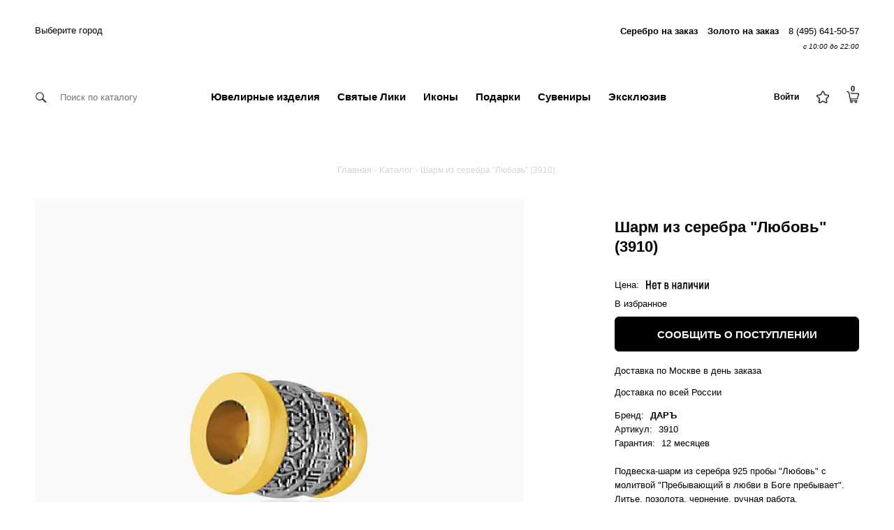

--- FILE ---
content_type: text/html; charset=UTF-8
request_url: https://xn--80ah1b1b.xn--p1acf/catalog/sharm-iz-serebra-lyubov-3910/
body_size: 112964
content:
<!DOCTYPE html>
<html lang="ru">
<head>
	<meta charset="utf-8"/>
	<meta http-equiv="X-UA-Compatible" content="IE=edge" />
	<meta name="viewport" content="width=device-width, initial-scale=1, user-scalable=no" />
	<title>Шарм из серебра &quot;Любовь&quot; (3910) в Москве в интернет-магазине даръ.рус</title>
	<!-- Google Tag Manager -->
		<script type="text/javascript" data-skip-moving=true>
		setTimeout(function(){
			(function(w,d,s,l,i){w[l]=w[l]||[];w[l].push({'gtm.start':
			new Date().getTime(),event:'gtm.js'});var f=d.getElementsByTagName(s)[0],
			j=d.createElement(s),dl=l!='dataLayer'?'&l='+l:'';j.async=true;j.src=
			'https://www.googletagmanager.com/gtm.js?id='+i+dl;f.parentNode.insertBefore(j,f);
			})(window,document,'script','dataLayer','GTM-TKJ6VJ5');
		},4000)
	</script>
	<link rel="preload" as="style" onload="this.onload=null;this.rel='stylesheet'" href="/local/templates/.default/css/normalize.min.css">
	<link rel="stylesheet" type="text/css" href="/local/templates/.default/fancybox/jquery.fancybox.css">
	<!-- End Google Tag Manager -->
	<meta http-equiv="Content-Type" content="text/html; charset=UTF-8" />
<meta name="robots" content="index, follow" />
<meta name="keywords" content="шарм из серебра &amp;quot;любовь&amp;quot; (3910) купить Москва интернет-магазин Россия доставка сайт компания" />
<meta name="description" content="Шарм из серебра &amp;quot;Любовь&amp;quot; (3910) с доставкой по России на официальном сайте компании ДАРЪ" />







	<!-- Stylesheets -->
	<link rel="shortcut icon" type="image/x-icon" href="/local/templates/.default/favicon.ico" />
	

 

					<meta property="og:title" content="Шарм из серебра &quot;Любовь&quot; (3910)"/>
		<meta property="og:image" content="https://даръ.рус/upload/iblock/fbc/y6dccere9d1rmcl2csc8jyoy28nmocjp.JPG">
		<meta property="og:type" content="catalog"/>
		<meta property="og:url" content= "https://даръ.рус" />
				    
		<meta name="cmsmagazine" content="6517465d6ff74faaeb9ec7c92797f249" />
		 

<style>
.hover-list-container .hover-list-content{
	display: none;
}
.bx_filter_parameters_box.prices{
	display: none !important;
}
a {
	color:#000;
}
.product-item__img:before{
	opacity: .02;
}
.caption .filter_point {
	max-width: 16px;
}
.personal-skidka img{
	max-width: 18px !important;
}
.brands_wrap .content-column-inner--single{
	width: calc(33.3333% - 20px);
    margin: 0 20px 20px 0;
}
.product-item__img{
	position: relative;
}
.product-description .product-button--buy-1{
	margin: 0px;
	width: auto;
	text-align: center;
	border: 1px solid #d6d5d5;
	color: #000;
	border-radius: 5px;
	text-transform: unset !important;
}
.product-description .product-button--buy-1.product-button-subscribe{
	padding: 0px 10px;
	height: 47px;
	line-height: 47px;
	margin: 0px 0px 10px 0px;
	background: #000;
	border-color: #000;
	width: 100% !important;
	text-align: center;
	-webkit-box-sizing: border-box;
	box-sizing: border-box;
	font-size: 14px;
	border-radius: 6px;
	-webkit-box-shadow: none;
	box-shadow: none;
	color: #fff;
	font-size: 15px;
	text-transform: uppercase !important;
	font-weight: 600;
}
#header_blog_advantages{
	background: none !important;
}
button,input{overflow:visible}body{margin:0}header,nav,section{display:block}h1{font-size:2em;margin:.67em 0}a{background-color:transparent;-webkit-text-decoration-skip:objects}b,strong{font-weight:bolder}small{font-size:80%}img{border-style:none}button,input{font-family:sans-serif;font-size:100%;line-height:1.15;margin:0}button{text-transform:none}[type=submit],button{-webkit-appearance:button}[type=submit]::-moz-focus-inner,button::-moz-focus-inner{border-style:none;padding:0}[type=submit]:-moz-focusring,button:-moz-focusring{outline:ButtonText dotted 1px}[type=checkbox]{box-sizing:border-box;padding:0}.hover-list-container .hover-list-content{display:none}a{color:#333333}.product-item__img:before{opacity:0.02}.caption .filter_point{max-width:16px}button,input{overflow:visible}body{margin:0}header,nav,section{display:block}h1{font-size:2em;margin:.67em 0}a{background-color:transparent;-webkit-text-decoration-skip:objects}b,strong{font-weight:bolder}img{border-style:none}button,input{font-family:sans-serif;font-size:100%;line-height:1.15;margin:0}button{text-transform:none}[type=submit],button{-webkit-appearance:button}[type=submit]::-moz-focus-inner,button::-moz-focus-inner{border-style:none;padding:0}[type=submit]:-moz-focusring,button:-moz-focusring{outline:ButtonText dotted 1px}[type=checkbox]{box-sizing:border-box;padding:0}a{color:#333333}.popup-window-close-icon{height:27px;outline:none;opacity:0.5;position:absolute;right:0px;top:0px;width:27px}.popup-window-close-icon::after{display:block;position:absolute;top:50%;left:50%;transform:translate3d(-50%,-50%,0px);width:10px;height:10px;background-image:url([data-uri]);background-repeat:no-repeat;background-size:cover;content:""}.popup-window-titlebar-close-icon{top:12px;right:10px}.bx-ss-icon{background-image:url(https://opt-1445488.ssl.1c-bitrix-cdn.ru/bitrix/js/socialservices/css/icons_v5.png);width:16px;height:16px;background-repeat:no-repeat}.facebook{background-position:0px -32px}.vkontakte{background-position:0px -80px}div.bx-auth{max-width:600px;margin-top:12px;margin-bottom:10px}div.bx-auth form{padding:0px;margin:0px}div.bx-auth-service-form{color:black;background-color:rgb(238,238,238);border-bottom:1px solid rgb(214,214,214);margin-top:1px;padding:8px;vertical-align:middle;font-size:12px}div.bx-auth-serv-icons a{display:inline-block;margin:1px;text-decoration:none;color:rgb(100,100,100);outline:none}div.bx-auth-serv-icons i{margin:3px;display:inline-block;vertical-align:middle}body{position:relative;height:auto!important}.page-content.container,.page-wrapper.container{padding:0px}.smartfilter .bx_filter_parameters_box{position:relative}.category-filter_content .title a,.bx_filter .category-filter_content .hide-filter{display:inline-block;font-size:13px;color:rgb(0,0,0);text-transform:none;font-weight:normal;margin:20px 15px 0px 0px}.category-filter_content .title+div{display:block;position:absolute;width:auto;top:calc(100% + 15px);padding:15px;min-width:110px;background-color:rgb(255,255,255)}.hide-filter::after{float:right}.bx_filter_parameters_box.prices{width:100px;margin:0px 30px 0px 10px}.bx_filter_parameters_box.prices .price-from{display:inline-block;position:absolute;left:-40px}.bx_filter_parameters_box.prices .price-to{display:inline-block;position:absolute;right:-30px}.inner-filter-values{position:relative}.inner-filter-values::before{content:"";position:absolute;top:-55px;left:0px;display:block;border-width:20px 20px 10px;border-style:solid;border-color:transparent transparent rgb(255,255,255);border-image:initial}#contentWithChoise .col{display:inline-block;max-width:100%;text-align:left}#contentWithChoise .col.right{float:right}#contentWithChoise .col h1{max-width:100%;display:inline-block;text-transform:unset;font-weight:normal}#count_elem_in_section{text-align:right;margin:0px;display:none}.catalog_wrap{margin-right:0px;display:-webkit-flex;flex-wrap:wrap}.catalog_wrap .content-column-inner--single{width:calc(33.3333% - 40px);margin:20px}.filter-scrollup img{max-width:none;width:1.2em}.filter-scrollup{font-size:13px;color:rgb(0,0,0);text-transform:none;font-weight:normal;margin:20px 25px 0px 0px;white-space:nowrap}#contentWithChoise .col.left.mobile{display:block}.bx_filter .filter-scrollup img{max-width:none;width:1.2em}.product-button--fav{width:24px!important;height:20px!important}div[id^="drag_track_"]{display:flex;flex-wrap:wrap}.ui-field-contain{border:0px!important}.price_input_container{display:flex;justify-content:space-between;-webkit-box-ordinal-group:2;order:2;width:100%}.bx_filter .bx_filter_popup_result{font-size:13px;font-weight:normal;line-height:33px;position:absolute;z-index:930;height:33px;margin-top:-7px;margin-left:10px;padding:0px 10px;white-space:nowrap;color:rgb(63,63,63);border-width:1px;border-style:solid;border-color:rgb(192,214,220) rgb(192,215,221);border-radius:3px;background:rgb(255,255,255);box-shadow:rgba(0,0,0,0.1) 0px 2px 5px 0px}.bx_filter_parameters_box.for-button .bx_filter_popup_result{display:none}.bx_filter .bx_filter_popup_result .arrow{position:absolute;top:50%;width:8px;height:14px;margin-top:-7px;background:url(https://opt-1445488.ssl.1c-bitrix-cdn.ru/local/templates/ustemplate/components/bitrix/catalog.smart.filter/visual_horizontal/images/arr_left.png) center center no-repeat}.bx_filter .bx_filter_popup_result.right{right:100%;background:rgb(51,51,51);color:rgb(255,255,255)}.bx_filter .bx_filter_popup_result.right span{display:none}.bx_filter .bx_filter_popup_result.right a{color:rgb(255,255,255)}.bx_filter .bx_filter_popup_result.right .arrow{left:-8px;background:url(https://opt-1445488.ssl.1c-bitrix-cdn.ru/local/templates/ustemplate/components/bitrix/catalog.smart.filter/visual_horizontal/images/arr_left.png) center center no-repeat}.bx_filter .bx_filter_popup_result a{color:rgb(0,115,163)}.bx_filter .bx_filter_section{position:relative}.smartfilter .bx_filter_parameters_box{display:inline-block;float:none;vertical-align:top}.filter_choise{display:flex;flex-wrap:wrap;-webkit-box-align:center;align-items:center}.btn-full_filter{display:inline-block;font-size:15px;color:rgb(0,0,0);text-transform:none;font-weight:bold;margin:20px 25px 20px 0px}.full_filter{display:none}.bx_filter{position:relative;display:flex}.main-filter-container>.container{display:flex;align-items:baseline}.bx_filter .filter-scrollup{display:block!important}.bx_filter_parameters_box.for-button.mobile-hide{display:inline-block}.bx_filter_parameters_box.for-button.mobile-show{display:none}.btn-full_filter .btn-show_full_filter{display:inline}.btn-show_full_filter img{width:20px;transform:rotate(90deg)}.btn-hide_full_filter img{width:20px;transform:rotate(-90deg)}.btn-full_filter .btn-hide_full_filter{display:none}.bx_filter .filter-values{box-shadow:rgba(0,0,0,0.1) 0px 10px 20px 0px}body,input,button{font-size:1em;line-height:1.3;font-family:sans-serif}.ui-field-contain{border-bottom:1px solid rgba(0,0,0,0.15)}.mobile-toggle-button{display:none;height:40px;line-height:40px;padding:0px;margin-bottom:0px;color:rgb(64,64,64);font-weight:900;text-align:center}.product-item .link_to_detail{display:none;width:100%;-webkit-box-pack:center;justify-content:center;-webkit-box-align:center;align-items:center}body .bx_filter .filter-scrollup.fixed{display:inline-block;font-size:13px;color:rgb(0,0,0);text-transform:none;font-weight:bold;margin:20px 25px 0px 0px;white-space:nowrap}#count_elem_in_section{background:#fff}.product-item .product-price{padding:0px 7px}.product-item .size_list{position:absolute;top:130px;color:rgb(0,0,0);text-align:center;display:block!important;font-weight:700!important}.product-item .size_list .size_title{font-size:17px;display:none;text-align:center!important}.product-item .product-price{margin:0px}.product-item .size_list .size_body{font-weight:600;display:none;text-align:center!important}.product-item .inner-block .product_type_block{font-weight:normal;font-size:13px;text-align:center;margin-top:20px;margin-bottom:20px;min-height:2em;max-height:2em;color:#000;padding:0px 7px}.product-item{border:0px!important}.product-button--fav{right:7px!important}.fb-body{margin:10px 15px}#geoIp_form .bx-sls .bx-ui-sls-pane{max-height:60px}#geoIp_form .fb-body{display:block;width:250px;min-height:250px}#geoIp_form .item_buttons_block{display:block;margin-top:20px}#geoip_success .item_buttons_block{display:flex;width:100%;min-height:50px;margin:20px 0px 10px;vertical-align:baseline;color:rgb(63,63,63);font-size:13px;text-align:left}#geoip_success .item_buttons_block .buttons{background-color:rgb(51,51,51);border:none;color:rgb(255,255,255);font-size:14px;font-weight:bold;padding:0px 10px;box-shadow:rgba(0,0,0,0.5) 2px 2px 5px 0px;border-radius:5px;width:115px;height:40px}#geoip_success .item_buttons_block .btn{height:38px;margin-left:10px;background-color:rgb(255,255,255);color:rgb(0,0,0);font-size:14px;line-height:38px;border:1px solid rgb(0,0,0);border-radius:5px;width:115px;text-align:center}#geoIp_form .item_buttons_block input{float:left;font-size:16px;margin:0px 15px 0px 0px;max-width:400px;padding:7px}#geoIp_form .bx-sls .dropdown-block{border:1px solid rgb(234,234,234);height:35px;font-size:12px;font-weight:bold;text-align:center;border-radius:0px;box-shadow:unset}.geoIP-town a{text-decoration:none}#geoip_success .item_buttons_block .buttons{display:inline-block}.city-select{margin:20px 0px;display:inline-block}.city-select ul{display:block;width:100%;height:max-content;padding:0px}.city-select ul li{list-style:none;display:block;margin:0px 40px 0px 0px;font-size:15px;font-weight:bold;color:rgb(0,0,0)!important}#geoIp_form .title{color:rgb(0,0,0);font-size:15px;font-weight:bold}.geoip-popup-title{text-align:left;font-weight:bold}.bx-sls .dropdown-block{border:1px solid rgb(189,189,189);border-radius:2px;box-shadow:rgb(235,235,235) 0px 1px 2px inset;font-size:14px;padding:0px 22px 0px 30px;position:relative;background-color:rgb(255,255,255)}.bx-sls .bx-ui-sls-pane{border:1px solid rgb(189,189,189);border-radius:2px;box-shadow:rgb(199,199,199) 0px 2px 3px;box-sizing:border-box;display:none;max-height:200px;overflow-y:auto;left:0px;top:35px;padding:5px 5px 3px;position:absolute;width:100%}.bx-sls .dropdown-icon{background:url(https://opt-1445488.ssl.1c-bitrix-cdn.ru/bitrix/components/bitrix/sale.location.selector.search/templates/.default/images/lens.png) center center no-repeat;height:14px;left:10px;position:absolute;top:10px;width:14px}.bx-sls .dropdown-fade2white{width:46px;height:31px;position:absolute;top:2px;right:0px;background:linear-gradient(to right,rgba(255,255,255,0) 0%,rgb(255,255,255) 30%)}.bx-sls .bx-ui-sls-clear{background:url(https://opt-1445488.ssl.1c-bitrix-cdn.ru/bitrix/panel/main/images/bx-admin-sprite-small.png) 6px -3386px no-repeat scroll;width:30px;height:30px;margin-top:2px;position:absolute;top:0px;right:0px;display:block}.bx-sls .bx-ui-sls-loader{width:30px;height:30px;position:absolute;top:3px;right:2px;display:none;background-image:url(https://opt-1445488.ssl.1c-bitrix-cdn.ru/bitrix/panel/main/images/waiter-white.gif)!important;background-repeat:no-repeat!important;background-position:right -1px!important}.bx-sls .bx-ui-sls-pane{max-height:300px}.bx-sls input[type="text"]{position:relative}.bx-sls .bx-ui-sls-pane{background-color:rgb(255,255,255);z-index:999;border:1px solid rgb(135,145,156)}.right-icon-menu{position:relative}.switch-search{position:absolute;top:50%;transform:translate(0px,-50%);left:0px}.header_search form{border:0px;max-width:200px!important}.header_search input[type="text"]{padding:0px 0px 0px 35px!important;min-height:0px!important;float:none!important}.header_search input[type="text"]{width:0px}.header_search{overflow:visible!important}.mobile-header{background-color:#fff);padding:20px 20px;display:none;-webkit-box-pack:justify;justify-content:space-between;-webkit-box-align:center;align-items:center}.right-icon-menu{position:relative}.mobile-header-search form{margin:10px;border:0px;display:block;position:relative}.mobile-header-search input[type="submit"]{max-height:100%;right:10px;width:30px!important}.mobile-header-search input[type="text"]{width:100%}.mobile-header-search input[type="text"]{padding:0px 45px 0px 40px!important;min-height:0px!important;float:none!important}.mobile-header-search .close_icon{background-image:url([data-uri]);background-repeat:no-repeat;background-position:center center;height:40px;width:28px;position:absolute;left:6px;background-size:contain}.mobile-contaner-search{display:none;position:absolute;top:50px;right:0px;width:100%;background:rgb(255,255,255);text-align:right}.mobile-header-search{overflow:visible!important}.mobile-header-search input[type="submit"]{background:url(https://opt-1445488.ssl.1c-bitrix-cdn.ru/local/templates/ustemplate/images/icons/ic_search_black.png) 0px center / 80% no-repeat;position:absolute;top:3px;right:5px;border:0px;height:35px;width:35px;opacity:0.5}.breadcrumb_bott .container{position:relative}.link-prev{top:12px;position:absolute;right:0px;font-size:12px;color:rgb(0,0,0);display:flex;align-items:flex-start;font-weight:normal}.link-prev img{width:1.2em;transform:rotate(180deg)}div.bx-auth{max-width:600px;margin-top:16px;margin-bottom:24px}div.bx-auth form{padding:0px;margin:0px}[name="register_submit_button"]{padding:0px 10px;height:50px;line-height:50px;margin:30px 0px 10px;background:rgb(51,51,51);border:1px solid rgb(51,51,51);width:100%;text-align:center;box-sizing:border-box;font-size:14px;border-radius:5px;color:rgb(255,255,255);box-shadow:rgba(0,0,0,0.5) 2px 2px 5px 0px}a{color:rgb(0,0,0);text-decoration:none}img{max-width:100%;vertical-align:middle;height:auto}h1{font-size:30px;margin:0px 0px 24px}b,strong{font-weight:bold}i{font-style:italic}ul{margin:0px 0px 16px}ul:last-child{margin-bottom:0px}input[type="text"],input[type="password"],input[type="email"],input[type="number"]{background:rgb(245,245,245);border:none;box-sizing:border-box;color:rgb(50,50,50);display:block;height:42px;padding:12px}input[type="submit"]{box-sizing:border-box;display:block}.clearfix::after{clear:both;content:"";display:block}.container{margin:0px auto;width: calc(100% - 100px);max-width: 1440px; }.global-wrapper{min-height:calc(100vh - 284px)}.page-wrapper{padding:0px 0px 32px}.content-section{margin:0px 0px 5px}.content-block{margin:0px 16px}.content-column-inner{float:left;margin:0px 0px 16px 0px}.content-column-inner--single{width:288px}.content-column-outer{float:left;width:100%}.inner-block{background:none;padding:24px;position:relative}.aligner{display:inline-block;line-height:1;vertical-align:middle}.hidden{display:none}.button{display:inline-block;font-size:14px;padding:0px 16px;text-align:center;text-transform:uppercase;vertical-align:middle}.button--1{display:inline-block;background:rgb(51,51,51);height:38px;line-height:38px;margin-bottom:10px;padding:0px 20px;border-radius:4px;color:rgb(255,255,255);font-size:15px;box-shadow:rgba(0,0,0,0.5) 2px 2px 5px 0px;border:0px;text-transform:none;font-weight:bold!important}.bx-auth-serv-icons a{border:1px solid rgb(255,255,255);margin:0px!important}.bx-auth-serv-icons .bx-ss-icon{display:block;width:36px;height:36px}.bx-auth-serv-icons .bx-ss-icon.vkontakte{background:url(https://opt-1445488.ssl.1c-bitrix-cdn.ru/local/templates/ustemplate/images/auth-sns.png) 0px 0px no-repeat}.bx-auth-serv-icons .bx-ss-icon.facebook{background:url(https://opt-1445488.ssl.1c-bitrix-cdn.ru/local/templates/ustemplate/images/auth-sns.png) -36px 0px no-repeat}.checkbox{display:inline-block;overflow:hidden;position:relative;vertical-align:middle}.checkbox input{left:-9999px;position:absolute;top:0px}.checkbox span{display:block;line-height:16px;padding-left:24px}.checkbox span::before{background-color:transparent;background-position:center center;background-repeat:no-repeat;border:1px solid rgb(150,150,150);content:"";display:block;height:14px;left:0px;position:absolute;top:0px;width:14px}.product-button{display:block;float:left;font-size:13px;height:40px;line-height:40px;text-transform:uppercase}.product-button--fav{background:url(https://opt-1445488.ssl.1c-bitrix-cdn.ru/local/templates/ustemplate/images/product-button-fav-icons.png) center top no-repeat white;border:1px solid rgb(193,146,53);width:32px}.header{background:#fff)}.header .content-block{padding:24px 0px}.header_logo{display:block;float:left;height:48px;margin:0px auto;width:281px}.header_search{margin:8px 0px 0px;overflow:hidden;text-align:center}.header_search form{background:#fff);position:relative}.header_search input[type="text"]{float:left;height:30px;padding:7px 0px 7px 7px;width:300px}.navigation{background:white;margin:0px;position:relative;z-index:111}.breadcrumbs{color:rgb(150,150,150);font-size:12px;list-style:none;padding:20px 0px 40px!important}.breadcrumbs li{display:inline;padding-right:3px}.breadcrumbs li:last-child::after{display:none}.breadcrumbs li::after{content:">";margin:0px 0px 0px 4px}.breadcrumbs a{color:rgb(50,50,50)}.product-item{height:463px}.product-item::after{border-right:0px solid rgb(214,213,213);border-left:0px solid rgb(214,213,213);transform:scale(1,0)}.product-item::before{border-top:0px solid rgb(214,213,213);border-bottom:0px solid rgb(214,213,213);transform:scale(0,1)}.product-item::after,.product-item::before{position:absolute;top:0px;right:0px;bottom:0px;left:0px;content:"";opacity:0;z-index:1}.product-item .title{font-weight:normal;height:36px;line-height:36px}.product-item .title a{color:rgb(50,50,50)}.product-item .product-price{font-size:15px;text-align:center;height:24px}.category-filter_content{align-items:center;flex-wrap:wrap;display:flex!important}.category-filter_content section{margin:0px 0px 20px}.category-filter_content .title{font-weight:normal;margin:0px}.category-filter_content .hidden{padding:6px 0px 16px}.category-filter_content .parameter{font-family:Akrobat,sans-serif;font-size:14px;margin:10px 0px 0px}.category-filter_content .button{margin:0px auto;width:124px}.hide-filter{color:rgb(150,150,150)}.hide-filter::after{content:"›";display:inline-block;margin-left:10px;transform:rotate(90deg);transform-origin:center center}li{font-size:13px;font-weight:300;line-height:20px}body{-webkit-font-smoothing:antialiased}.navigation a{display:flex;align-items:center;font-weight:bold}.main-overlay{display:none;position:fixed;top:0px;left:0px;height:100%;width:100%;background:rgba(0,0,0,0.1);z-index:2}.main-filter-container{/* border-bottom:1px solid rgb(245,245,245) */;/* border-top:1px solid rgb(245,245,245) */;margin-bottom:20px}.main-filter-container>.container{display:flex;justify-content:space-between}.hide{display:none!important}.container{margin:0px auto!important}body .breadcrumbs{padding:10px 0 10px 0px!important}.breadcrumbs a{color:rgb(214,213,213);font-size:13px}#header_blog_advantages{position:relative;z-index:2}#header_blog_advantages .blog__advantages-text,#header_blog_advantages .blog__advantages-text a{color:#000;font-size:13px}#header_blog_advantages .blog__advantages-item{margin:10px 0px}#header_blog_advantages.blog__advantages .container{justify-content:center;align-items:center}#header_blog_advantages{background:#fff}.blog__advantages{position:relative;/* border-bottom:1px solid rgb(245,245,245) */}.blog__advantages .container{display:flex;justify-content:space-between}.blog__advantages-item{display:flex;align-items:center;margin:30px 0px}.blog__advantages-text,.blog__advantages-text a{color:rgb(0,0,0);line-height:1em}.blog__advantages-text a{text-decoration:underline}.breadcrumb_bott{margin-bottom:20px}.rub{display:inline-block!important;color:inherit!important;font-weight:bold!important;font-size:inherit!important;font-style:inherit!important;text-transform:none!important}h1{text-align:center;text-transform:unset;font-weight:normal}.header{background:#fff);position:relative;z-index:3}button,input,*,h1{font-family:Akrobat,Arial,sans-serif}.global-wrapper{overflow:hidden}.page-wrapper{position:static}input[type="text"],input[type="password"],input[type="email"],input[type="number"]{background:transparent;box-sizing:border-box;border:1px solid rgb(153,153,153);color:rgb(153,153,153);display:block;height:42px;padding:12px}.popup-window-close-icon::after{background:url(https://opt-1445488.ssl.1c-bitrix-cdn.ru/local/templates/ustemplate/images/icons/ic_clear_black_48dp.png) 0% 0% / cover;width:28px;height:28px}.popup-window-close-icon{opacity:1}.content-block{margin:0px}.mobile-menu{display:none}.header .content-block{display:flex;width:300px;margin:0px auto}.header_logo{display:block;float:none;height:auto;line-height:normal;margin:0px auto;width:100%;text-align:left;background:rgba(255, 255, 255, 0);max-width:300px}.header_logo img{height:60px;width:auto}.size_list{display:none}body .breadcrumbs li{font-size:12px;color:rgb(214,213,213)!important}.around-h1-catalog{font-weight:normal;font-size:14px}.breadcrumbs li::after{content:"-";margin:0px 0px 0px 4px;font-weight:700;color:rgb(214,213,213)}.product-item{position:relative;z-index:0;height:auto}.product-item .inner-block{padding:0px;text-align:center;background:transparent;position:relative;z-index:2}.product-item .inner-block *{font-weight:300}.product-item .product-item__img{width:100%;height:100%;display:flex;align-items:center;justify-content:center;position:relative}.product-item .product-item__img img{will-change:transform;transform:scale(1);width:100%}.product-item__img::before{content:"";display:block;position:absolute;background:rgb(0,0,0);top:0px;right:0px;left:0px;bottom:0px;opacity:0.02;z-index:1}.product-item .title{display:none;height:42px}.product-item a img{max-width:100%;max-height:100%;width:100%}.product-button--fav{position:absolute;top:10px;right:8px;z-index:1;width:27px;height:23px;border:0px;background-image:url(https://opt-1445488.ssl.1c-bitrix-cdn.ru/local/templates/ustemplate/images/icons/product-button-fav-icons.png);background-position:initial;background-repeat:no-repeat;background-attachment:initial;background-origin:initial;background-clip:initial;background-color:transparent;background-size:100%!important}.product-item .title{text-align:center}.product-item .title a{color:rgb(64,64,64);font-size:14px;font-weight:300;text-align:center}.product-item .product-price{font-size:15px}.bx_filter_search_button{display:inline-block;background:rgb(51,51,51);height:38px;line-height:38px;margin-bottom:10px;padding:0px 20px;border-radius:2px;color:rgb(255,255,255);font-size:15px;box-shadow:rgba(0,0,0,0.5) 2px 2px 5px 0px;font-weight:bold!important}.category-filter_content .bx_filter_parameters_box.for-button{margin-bottom:0px}.product-item-btn{display:inline-block;background:none;height:38px;line-height:38px;margin-bottom:10px;padding:0px 80px;border-radius:0px;color:000;opacity:0;font-size:15px;box-shadow:none;margin-top:5px;font-weight:bold!important}.product-item .product-price strong{font-weight:bold}.product-price{font-size:15px;font-weight:bold}.category-filter{margin-left:0px;padding-right:0px;box-sizing:border-box}.category-filter .hide-filter{color:rgb(64,64,64);text-transform:uppercase;font-weight:normal;font-size:13px}.category-filter .hide-filter::after{content:" "}.category-filter .parameter.parameter{float:none;display:flex;width:100%;-webkit-box-align:center;align-items:center;color:rgb(64,64,64);font-size:13px;text-align:left}.category-filter .checkbox span{padding-left:0px;font-size:13px;color:rgb(0,0,0);text-transform:none;font-weight:normal;white-space:nowrap}.category-filter .checkbox span::before{position:static;display:inline-block;height:11px;width:11px;border:1px solid rgb(64,64,64);border-radius:7px}.navigation{border-bottom:1px solid rgb(245,245,245)}.navigation .search_container{color:rgb(255,255,255)}.navigation{position:relative;padding-top:15px;z-index:3;margin:0px auto!important}.navigation .container{display:flex;justify-content:space-between}.navigation ul{margin:0px;padding:0px}.navigation img{height:18px;width:auto;padding:0px;opacity:1}.left-column{width:25%;order:2}.navigation .image-section{opacity:1}.caption-section{padding-left:15px;font-size:24px;text-transform:uppercase;max-width:160px;font-weight:600;color:rgb(64,64,64)}.navigation .image-section{display:none;max-height:230px;height:230px;width:230px;margin:15px auto;object-position:center center;object-fit:contain}#horizontal-multilevel-menu{margin:0px;display:flex;align-items:center}#horizontal-multilevel-menu li{list-style-type:none;padding:0px}#horizontal-multilevel-menu li a{color:rgb(64,64,64)}#horizontal-multilevel-menu>li{position:static;display:inline-block}#horizontal-multilevel-menu>li>a{position:relative;display:block;height:50px;line-height:50px;padding:0px 25px 0px 0px;font-size:15px;color:rgb(0,0,0);background-position:15px center;background-size:80%;background-repeat:no-repeat;font-weight:bold}.menu-item-sale{color:rgb(238,34,12)!important;font-weight:900!important}#horizontal-multilevel-menu>li>a::after{content:"";position:absolute;z-index:4444;bottom:0px;left:0px;margin-right:20px;border:1px solid #C19045;width:calc(100% - 24px);transform:scale3d(0,1,1)}#horizontal-multilevel-menu .inner-multilevel{position:absolute;left:0px;right:0px;min-height:330px;display:none;padding:30px 0px;background-color:rgb(255,255,255)}.mobile-static{border-top:1px solid rgba(0,0,0,0.15)}.mobile-static .title_static b{margin:15px 0px;padding:0px 10px 0px 35px}.right-column{width:50%}#horizontal-multilevel-menu .inner-multilevel ul{display:none;padding:0px}#horizontal-multilevel-menu .inner-multilevel .level2-category{position:relative;display:block;padding:0px 20px 0px 0px;min-width:163px;width:50%}.level2-category.count-column-2{column-count:1;column-gap:80px}#horizontal-multilevel-menu .inner-multilevel::before{content:"";display:block;bottom:100%;position:absolute;left:0px;width:100%;height:5px;background-color:transparent}#horizontal-multilevel-menu .inner-multilevel li a{display:block;padding:5px;font-size:12px;text-transform:uppercase;font-weight:300}#horizontal-multilevel-menu .inner-multilevel .level2-category>li>a{font-weight:300;font-size:12px;color:rgb(0,0,0)}#horizontal-multilevel-menu .inner-multilevel .level2-category>li>ul{opacity:0;visibility:hidden;display:block}#horizontal-multilevel-menu .inner-multilevel .level2-category>li>ul{position:absolute;left:100%;top:0px;height:100%;width:80%}#horizontal-multilevel-menu .inner-multilevel li>ul>li{display:block;white-space:nowrap}.right-icon-menu{display:flex;-webkit-box-align:center;align-items:center;-webkit-box-pack:end;justify-content:flex-end}.right-icon-menu,.left-icon-menu{width:20%;flex:1 1 0%;display:flex;align-items:center}.right-icon-menu>div{margin-right:25px}.header .container{display:flex;align-items:baseline;justify-content:space-between}.header .container .content-block{width:35%}.header_logo img{margin-top:20px}.content-block-right{text-align:right}.header .content-block{display:inline-block;width:auto;padding:15px 0px 12px;margin:0px}.header-top-menu ul li:last-child{padding:0px}.header-top-menu ul{list-style-type:none;padding:0px}.header-top-menu ul li{display:inline-block;padding:0px 5px 0px 0px}.header-top-menu ul li a{font-size:13px;color:#000;margin-top:-2px;display:inline-block;vertical-align:middle;font-weight:normal}.geoIP-town a{font-size:13px;color:#000;margin-top:-2px;display:inline-block;vertical-align:middle;font-weight:normal}.header-top-menu ul li a.header-phone{font-weight:normal}.header-top-menu{margin-bottom:10px}.header_search{position:relative;margin:0px}.header_search form{background:#fff);position:relative;max-width:765px;margin:0px auto}.header_search input[type="text"]{width:0px;min-height:51px;font-size:13px;background:#fff);border-color:transparent;padding:0px 0px 0px 35px!important}.category-filter_content .title+div{z-index:1}#header_card_count{color:rgb(146,146,146)}.tabs_container .tabs_head{list-style-type:none;padding:0px;display:flex;align-items:center;justify-content:center}.tabs_container .tabs_head .tab_head{font-size:17px;font-weight:bold;color:rgb(102,102,102);position:relative;margin:0px 10px;padding:10px 0px}.tabs_container .tabs_head .tab_head::after{content:"";position:absolute;z-index:4444;bottom:0px;left:0px;margin-right:20px;border:1px solid black;width:100%;transform:scale3d(0,1,1)}.tabs_container .tabs_head .tab_head.active{color:rgb(0,0,0)}.tabs_container .tabs_head .tab_head.active::after{transform:scale3d(1,1,1)}.tabs_container .tabs_content .tab_content{display:none}.tabs_container .tabs_content .tab_content.active{display:block}.tabs_container .row{margin-bottom:10px}.tabs_container .row .bx-auth-serv-icons{text-align:center}.tabs_container .row input[type="text"],.tabs_container .row input[type="password"],.tabs_container .row input[type="email"]{width:100%}.flex_container{display:flex;align-items:center}a{color:rgb(51,51,51)}.popup-window-close-icon{height:27px;outline:none;opacity:0.5;position:absolute;right:0px;top:0px;width:27px}.popup-window-close-icon::after{display:block;position:absolute;top:50%;left:50%;transform:translate3d(-50%,-50%,0px);width:10px;height:10px;background-image:url([data-uri]);background-repeat:no-repeat;background-size:cover;content:""}.popup-window-titlebar-close-icon{top:12px;right:10px}.bx-ss-icon{background-image:url(/catalog/yuvelirnye-ukrasheniya/koltsa/koltsa-zolotye/icons_v5.png);width:16px;height:16px;background-repeat:no-repeat}.facebook{background-position:0px -32px}.vkontakte{background-position:0px -80px}div.bx-auth{max-width:600px;margin-top:12px;margin-bottom:10px}div.bx-auth form{padding:0px;margin:0px}div.bx-auth-service-form{color:black;background-color:rgb(238,238,238);border-bottom:1px solid rgb(214,214,214);margin-top:1px;padding:8px;vertical-align:middle;font-size:12px}div.bx-auth-serv-icons a{display:inline-block;margin:1px;text-decoration:none;color:rgb(100,100,100);outline:none}div.bx-auth-serv-icons i{margin:3px;display:inline-block;vertical-align:middle}body{position:relative;height:auto!important}.fb-body{margin:10px 15px}#geoIp_form .bx-sls .bx-ui-sls-pane{max-height:60px}#geoIp_form .fb-body{display:block;width:250px;min-height:250px}#geoIp_form .item_buttons_block{display:block;margin-top:20px}#geoip_success .item_buttons_block{display:flex;width:100%;min-height:50px;margin:20px 0px 10px;vertical-align:baseline;color:rgb(63,63,63);font-size:13px;text-align:left}#geoip_success .item_buttons_block .buttons{background-color:rgb(51,51,51);border:none;color:rgb(255,255,255);font-size:14px;font-weight:bold;padding:0px 10px;box-shadow:rgba(0,0,0,0.5) 2px 2px 5px 0px;border-radius:5px;width:115px;height:40px}#geoip_success .item_buttons_block .btn{height:38px;margin-left:10px;background-color:rgb(255,255,255);color:rgb(0,0,0);font-size:14px;line-height:38px;border:1px solid rgb(0,0,0);border-radius:5px;width:115px;text-align:center}#geoIp_form .item_buttons_block input{float:left;font-size:16px;margin:0px 15px 0px 0px;max-width:400px;padding:7px}#geoIp_form .bx-sls .dropdown-block{border:1px solid rgb(234,234,234);height:35px;font-size:12px;font-weight:bold;text-align:center;border-radius:0px;box-shadow:unset}.geoIP-town a{text-decoration:none}#geoip_success .item_buttons_block .buttons{display:inline-block}.city-select{margin:20px 0px;display:inline-block}.city-select ul{display:block;width:100%;height:max-content;padding:0px}.city-select ul li{list-style:none;display:block;margin:0px 40px 0px 0px;font-size:15px;font-weight:bold;color:rgb(0,0,0)!important}#geoIp_form .title{color:rgb(0,0,0);font-size:15px;font-weight:bold}.geoip-popup-title{text-align:left;font-weight:bold}.bx-sls .dropdown-block{border:1px solid rgb(189,189,189);border-radius:2px;box-shadow:rgb(235,235,235) 0px 1px 2px inset;font-size:14px;padding:0px 22px 0px 30px;position:relative;background-color:rgb(255,255,255)}.bx-sls .bx-ui-sls-pane{border:1px solid rgb(189,189,189);border-radius:2px;box-shadow:rgb(199,199,199) 0px 2px 3px;box-sizing:border-box;display:none;max-height:200px;overflow-y:auto;left:0px;top:35px;padding:5px 5px 3px;position:absolute;width:100%}.bx-sls .dropdown-icon{background:url(//opt-1445488.ssl.1c-bitrix-cdn.ru/bitrix/components/bitrix/sale.location.selector.search/templates/.default/images/lens.png?15173806801228) center center no-repeat;height:14px;left:10px;position:absolute;top:10px;width:14px}.bx-sls .dropdown-fade2white{width:46px;height:31px;position:absolute;top:2px;right:0px;background:linear-gradient(to right,rgba(255,255,255,0) 0%,rgb(255,255,255) 30%)}.bx-sls .bx-ui-sls-clear{background:url(//opt-1445488.ssl.1c-bitrix-cdn.ru/bitrix/panel/main/images/bx-admin-sprite-small.png?151738066656651) 6px -3386px no-repeat scroll;width:30px;height:30px;margin-top:2px;position:absolute;top:0px;right:0px;display:block}.bx-sls .bx-ui-sls-loader{width:30px;height:30px;position:absolute;top:3px;right:2px;display:none;background-image:url(//opt-1445488.ssl.1c-bitrix-cdn.ru/bitrix/panel/main/images/waiter-white.gif?15173806665758)!important;background-repeat:no-repeat!important;background-position:right -1px!important}.bx-sls .bx-ui-sls-pane{max-height:300px}.bx-sls input[type="text"]{position:relative}.bx-sls .bx-ui-sls-pane{background-color:rgb(255,255,255);z-index:999;border:1px solid rgb(135,145,156)}.right-icon-menu{position:relative}.switch-search{position:absolute;top:50%;transform:translate(0px,-50%);left:0px}.header_search form{border:0px;max-width:200px!important}.header_search input[type="text"]{padding:0px 0px 0px 35px!important;min-height:0px!important;float:none!important}.header_search input[type="text"]{width:0px}.header_search{overflow:visible!important}.mobile-header{background-color:#fff);padding:20px 20px;display:none;-webkit-box-pack:justify;justify-content:space-between;-webkit-box-align:center;align-items:center}.right-icon-menu{position:relative}.mobile-header-search form{margin:10px;border:0px;display:block;position:relative}.mobile-header-search input[type="submit"]{max-height:100%;right:10px;width:30px!important}.mobile-header-search input[type="text"]{width:100%}.mobile-header-search input[type="text"]{padding:0px 45px 0px 40px!important;min-height:0px!important;float:none!important}.mobile-header-search .close_icon{background-image:url([data-uri]);background-repeat:no-repeat;background-position:center center;height:40px;width:28px;position:absolute;left:6px;background-size:contain}.mobile-contaner-search{display:none;position:absolute;top:50px;right:0px;width:100%;background:rgb(255,255,255);text-align:right}.mobile-header-search{overflow:visible!important}.mobile-header-search input[type="submit"]{background:url(/local/templates/ustemplate/images/icons/ic_search_black.png) 0px center / 80% no-repeat;position:absolute;top:3px;right:5px;border:0px;height:35px;width:35px;opacity:0.5}.breadcrumb_bott .container{position:relative}.link-prev{top:12px;position:absolute;right:0px;font-size:12px;color:rgb(0,0,0);display:flex;align-items:flex-start;font-weight:normal}.link-prev img{width:1.2em;transform:rotate(180deg)}div.bx-auth{max-width:600px;margin-top:16px;margin-bottom:24px}div.bx-auth form{padding:0px;margin:0px}[name="register_submit_button"]{padding:0px 10px;height:50px;line-height:50px;margin:30px 0px 10px;background:rgb(51,51,51);border:1px solid rgb(51,51,51);width:100%;text-align:center;box-sizing:border-box;font-size:14px;border-radius:5px;color:rgb(255,255,255);box-shadow:rgba(0,0,0,0.5) 2px 2px 5px 0px}button,input{overflow:visible}body{margin:0px}header,nav{display:block}h1{font-size:2em;margin:0.67em 0px}a{background-color:transparent}b,strong{font-weight:bolder}img{border-style:none}button,input{font-family:sans-serif;font-size:100%;line-height:1.15;margin:0px}button{text-transform:none}[type="submit"],button{-webkit-appearance:button}a{color:rgb(0,0,0);text-decoration:none}img{max-width:100%;vertical-align:middle;height:auto}h1{font-size:30px;margin:0px 0px 24px}b,strong{font-weight:bold}i{font-style:italic}ul{margin:0px 0px 16px}ul:last-child{margin-bottom:0px}input[type="text"],input[type="password"],input[type="email"]{background:rgb(245,245,245);border:none;box-sizing:border-box;color:rgb(50,50,50);display:block;height:42px;padding:12px}input[type="submit"]{box-sizing:border-box;display:block}.clearfix::after{clear:both;content:"";display:block}.container{margin:0px auto;width: calc(100% - 100px);max-width: 1440px; }.global-wrapper{min-height:calc(100vh - 284px)}.page-wrapper{padding:0px 0px 32px}.content-block{margin:0px 16px}.bx-auth-serv-icons a{border:1px solid rgb(255,255,255);margin:0px!important}.bx-auth-serv-icons .bx-ss-icon{display:block;width:36px;height:36px}.bx-auth-serv-icons .bx-ss-icon.vkontakte{background:url(/local/templates/ustemplate/images/auth-sns.png) 0px 0px no-repeat}.bx-auth-serv-icons .bx-ss-icon.facebook{background:url(/local/templates/ustemplate/images/auth-sns.png) -36px 0px no-repeat}.header{background:#fff)}.header .content-block{padding:24px 0px}.header_logo{display:block;float:left;height:48px;margin:0px auto;width:281px}.header_search{margin:8px 0px 0px;overflow:hidden;text-align:center}.header_search form{background:#fff);position:relative}.header_search input[type="text"]{float:left;height:30px;padding:7px 0px 7px 7px;width:300px}.navigation{background:white;margin:0px;position:relative;z-index:111}.breadcrumbs{color:rgb(150,150,150);font-size:12px;list-style:none;padding:20px 0px 40px!important}.breadcrumbs li{display:inline;padding-right:3px}.breadcrumbs li:last-child::after{display:none}.breadcrumbs li::after{content:">";margin:0px 0px 0px 4px}.breadcrumbs a{color:rgb(50,50,50)}li{font-size:13px;font-weight:300;line-height:20px}body{-webkit-font-smoothing:antialiased}.navigation a{display:flex;align-items:center;font-weight:bold}.main-overlay{display:none;position:fixed;top:0px;left:0px;height:100%;width:100%;background:rgba(0,0,0,0.1);z-index:2}.hide{display:none!important}.container{margin:0px auto!important}body .breadcrumbs{padding:10px 0 10px 0px!important}.breadcrumbs a{color:rgb(214,213,213);font-size:13px}#header_blog_advantages{position:relative;z-index:2}#header_blog_advantages .blog__advantages-text,#header_blog_advantages .blog__advantages-text a{color:#000;font-size:13px}#header_blog_advantages .blog__advantages-item{margin:10px 0px}#header_blog_advantages.blog__advantages .container{justify-content:center;align-items:center}#header_blog_advantages{background:#fff}.blog__advantages{position:relative;/* border-bottom:1px solid rgb(245,245,245) */}.blog__advantages .container{display:flex;justify-content:space-between}.blog__advantages-item{display:flex;align-items:center;margin:30px 0px}.blog__advantages-text,.blog__advantages-text a{color:rgb(0,0,0);line-height:1em}.blog__advantages-text a{text-decoration:underline}.breadcrumb_bott{margin-bottom:20px}h1{text-align:center;text-transform:unset;font-weight:normal}.header{background:#fff);position:relative;z-index:3}button,input,*,h1{font-family:Akrobat,Arial,sans-serif}.global-wrapper{overflow:hidden}.page-wrapper{position:static}input[type="text"],input[type="password"],input[type="email"]{background:transparent;box-sizing:border-box;border:1px solid rgb(153,153,153);color:rgb(153,153,153);display:block;height:42px;padding:12px}.popup-window-close-icon::after{background:url(/local/templates/ustemplate/images/icons/ic_clear_black_48dp.png) 0% 0% / cover;width:28px;height:28px}.popup-window-close-icon{opacity:1}.content-block{margin:0px}.mobile-menu{display:none}.header .content-block{display:flex;width:300px;margin:0px auto}.header_logo{display:block;float:none;height:auto;line-height:normal;margin:0px auto;width:100%;text-align:left;background:rgba(255, 255, 255, 0);max-width:300px}.header_logo img{height:60px;width:auto}body .breadcrumbs li{font-size:12px;color:rgb(214,213,213)!important}.breadcrumbs li::after{content:"-";margin:0px 0px 0px 4px;font-weight:700;color:rgb(214,213,213)}.navigation{border-bottom:1px solid rgb(245,245,245)}.navigation .search_container{color:rgb(255,255,255)}.navigation{position:relative;padding-top:15px;z-index:3;margin:0px auto!important}.navigation .container{display:flex;justify-content:space-between}.navigation ul{margin:0px;padding:0px}.navigation img{height:18px;width:auto;padding:0px;opacity:1}.left-column{width:25%;order:2}.navigation .image-section{opacity:1}.caption-section{padding-left:15px;font-size:24px;text-transform:uppercase;max-width:160px;font-weight:600;color:rgb(64,64,64)}.navigation .image-section{display:none;max-height:230px;height:230px;width:230px;margin:15px auto;object-position:center center;object-fit:contain}#horizontal-multilevel-menu{margin:0px;display:flex;align-items:center}#horizontal-multilevel-menu li{list-style-type:none;padding:0px}#horizontal-multilevel-menu li a{color:rgb(64,64,64)}#horizontal-multilevel-menu>li{position:static;display:inline-block}#horizontal-multilevel-menu>li>a{position:relative;display:block;height:50px;line-height:50px;padding:0px 25px 0px 0px;font-size:15px;color:rgb(0,0,0);background-position:15px center;background-size:80%;background-repeat:no-repeat;font-weight:bold}.menu-item-sale{color:rgb(238,34,12)!important;font-weight:900!important}#horizontal-multilevel-menu>li>a::after{content:"";position:absolute;z-index:4444;bottom:0px;left:0px;margin-right:20px;border:1px solid #C19045;width:calc(100% - 24px);transform:scale3d(0,1,1)}#horizontal-multilevel-menu .inner-multilevel{position:absolute;left:0px;right:0px;min-height:330px;display:none;padding:30px 0px;background-color:rgb(255,255,255)}.mobile-static{border-top:1px solid rgba(0,0,0,0.15)}.mobile-static .title_static b{margin:15px 0px;padding:0px 10px 0px 35px}.right-column{width:50%}#horizontal-multilevel-menu .inner-multilevel ul{display:none;padding:0px}#horizontal-multilevel-menu .inner-multilevel .level2-category{position:relative;display:block;padding:0px 20px 0px 0px;min-width:163px;width:50%}.level2-category.count-column-2{column-count:1;column-gap:80px}#horizontal-multilevel-menu .inner-multilevel::before{content:"";display:block;bottom:100%;position:absolute;left:0px;width:100%;height:5px;background-color:transparent}#horizontal-multilevel-menu .inner-multilevel li a{display:block;padding:5px;font-size:12px;text-transform:uppercase;font-weight:300}#horizontal-multilevel-menu .inner-multilevel .level2-category>li>a{font-weight:300;font-size:12px;color:rgb(0,0,0)}#horizontal-multilevel-menu .inner-multilevel .level2-category>li>ul{opacity:0;visibility:hidden;display:block}#horizontal-multilevel-menu .inner-multilevel .level2-category>li>ul{position:absolute;left:100%;top:0px;height:100%;width:80%}#horizontal-multilevel-menu .inner-multilevel li>ul>li{display:block;white-space:nowrap}.right-icon-menu{display:flex;-webkit-box-align:center;align-items:center;-webkit-box-pack:end;justify-content:flex-end}.right-icon-menu,.left-icon-menu{width:20%;flex:1 1 0%;display:flex;align-items:center}.right-icon-menu>div{margin-right:25px}.header .container{display:flex;align-items:baseline;justify-content:space-between}.header .container .content-block{width:35%}.header_logo img{margin-top:20px}.content-block-right{text-align:right}.header .content-block{display:inline-block;width:auto;padding:15px 0px 12px;margin:0px}.header-top-menu ul li:last-child{padding:0px}.header-top-menu ul{list-style-type:none;padding:0px}.header-top-menu ul li{display:inline-block;padding:0px 5px 0px 0px}.header-top-menu ul li a{font-size:13px;color:#000;margin-top:-2px;display:inline-block;vertical-align:middle;font-weight:normal}.geoIP-town a{font-size:13px;color:#000;margin-top:-2px;display:inline-block;vertical-align:middle;font-weight:normal}.header-top-menu ul li a.header-phone{font-weight:normal}.header-top-menu{margin-bottom:10px}.header_search{position:relative;margin:0px}.header_search form{background:#fff);position:relative;max-width:765px;margin:0px auto}.header_search input[type="text"]{width:0px;min-height:51px;font-size:13px;background:#fff);border-color:transparent;padding:0px 0px 0px 35px!important}#header_card_count{color:rgb(146,146,146)}.tabs_container .tabs_head{list-style-type:none;padding:0px;display:flex;align-items:center;justify-content:center}.tabs_container .tabs_head .tab_head{font-size:17px;font-weight:bold;color:rgb(102,102,102);position:relative;margin:0px 10px;padding:10px 0px}.tabs_container .tabs_head .tab_head::after{content:"";position:absolute;z-index:4444;bottom:0px;left:0px;margin-right:20px;border:1px solid black;width:100%;transform:scale3d(0,1,1)}.tabs_container .tabs_head .tab_head.active{color:rgb(0,0,0)}.tabs_container .tabs_head .tab_head.active::after{transform:scale3d(1,1,1)}.tabs_container .tabs_content .tab_content{display:none}.tabs_container .tabs_content .tab_content.active{display:block}.tabs_container .row{margin-bottom:10px}.tabs_container .row .bx-auth-serv-icons{text-align:center}.tabs_container .row input[type="text"],.tabs_container .row input[type="password"],.tabs_container .row input[type="email"]{width:100%}.flex_container{display:flex;align-items:center}.title_static b{padding:5px;font-size:12px;display:block}.popup-window-close-icon{height:27px;outline:none;opacity:0.5;position:absolute;right:0px;top:0px;width:27px}.popup-window-close-icon::after{display:block;position:absolute;top:50%;left:50%;transform:translate3d(-50%,-50%,0px);width:10px;height:10px;background-image:url([data-uri]);background-repeat:no-repeat;background-size:cover;content:""}.popup-window-titlebar-close-icon{top:12px;right:10px}.bx-ss-icon{background-image:url(https://opt-1445488.ssl.1c-bitrix-cdn.ru/bitrix/js/socialservices/css/icons_v5.png);width:16px;height:16px;background-repeat:no-repeat}.facebook{background-position:0px -32px}.vkontakte{background-position:0px -80px}div.bx-auth{max-width:600px;margin-top:12px;margin-bottom:10px}div.bx-auth form{padding:0px;margin:0px}div.bx-auth-service-form{color:black;background-color:rgb(238,238,238);border-bottom:1px solid rgb(214,214,214);margin-top:1px;padding:8px;vertical-align:middle;font-size:12px}div.bx-auth-serv-icons a{display:inline-block;margin:1px;text-decoration:none;color:rgb(100,100,100);outline:none}div.bx-auth-serv-icons i{margin:3px;display:inline-block;vertical-align:middle}body{position:relative;height:auto!important}.page-content.container,.page-wrapper.container{padding:0px}.smartfilter .bx_filter_parameters_box{position:relative}.category-filter_content .title a,.bx_filter .category-filter_content .hide-filter{display:inline-block;font-size:13px;color:rgb(0,0,0);text-transform:none;font-weight:normal;margin:20px 15px 0px 0px}.category-filter_content .title+div{display:block;position:absolute;width:auto;top:calc(100% + 15px);padding:15px;min-width:110px;background-color:rgb(255,255,255)}.hide-filter::after{float:right}.bx_filter_parameters_box.prices{width:100px;margin:0px 30px 0px 10px}.bx_filter_parameters_box.prices .price-from{display:inline-block;position:absolute;left:-40px}.bx_filter_parameters_box.prices .price-to{display:inline-block;position:absolute;right:-30px}.inner-filter-values{position:relative}.inner-filter-values::before{content:"";position:absolute;top:-55px;left:0px;display:block;border-width:20px 20px 10px;border-style:solid;border-color:transparent transparent rgb(255,255,255);border-image:initial}#contentWithChoise .col{display:inline-block;max-width:100%;text-align:left}#contentWithChoise .col.right{float:right}#contentWithChoise .col h1{max-width:100%;display:inline-block;text-transform:unset;font-weight:normal}#count_elem_in_section{text-align:right;margin:0px;display:none}.catalog_wrap{margin-right:0px;display:-webkit-flex;flex-wrap:wrap}.catalog_wrap .content-column-inner--single{width:calc(33.3333% - 40px);margin:20px}.filter-scrollup img{max-width:none;width:1.2em}.filter-scrollup{font-size:13px;color:rgb(0,0,0);text-transform:none;font-weight:normal;margin:20px 25px 0px 0px;white-space:nowrap}#contentWithChoise .col.left.mobile{display:block}.bx_filter .filter-scrollup img{max-width:none;width:1.2em}.product-button--fav{width:24px!important;height:20px!important}div[id^="drag_track_"]{display:flex;flex-wrap:wrap}.ui-field-contain{border:0px!important}.price_input_container{display:flex;justify-content:space-between;-webkit-box-ordinal-group:2;order:2;width:100%}.bx_filter .bx_filter_popup_result{font-size:13px;font-weight:normal;line-height:33px;position:absolute;z-index:930;height:33px;margin-top:-7px;margin-left:10px;padding:0px 10px;white-space:nowrap;color:rgb(63,63,63);border-width:1px;border-style:solid;border-color:rgb(192,214,220) rgb(192,215,221);border-radius:3px;background:rgb(255,255,255);box-shadow:rgba(0,0,0,0.1) 0px 2px 5px 0px}.bx_filter_parameters_box.for-button .bx_filter_popup_result{display:none}.bx_filter .bx_filter_popup_result .arrow{position:absolute;top:50%;width:8px;height:14px;margin-top:-7px;background:url(https://opt-1445488.ssl.1c-bitrix-cdn.ru/local/templates/ustemplate/components/bitrix/catalog.smart.filter/visual_horizontal/images/arr_left.png) center center no-repeat}.bx_filter .bx_filter_popup_result.right{right:100%;background:rgb(51,51,51);color:rgb(255,255,255)}.bx_filter .bx_filter_popup_result.right span{display:none}.bx_filter .bx_filter_popup_result.right a{color:rgb(255,255,255)}.bx_filter .bx_filter_popup_result.right .arrow{left:-8px;background:url(https://opt-1445488.ssl.1c-bitrix-cdn.ru/local/templates/ustemplate/components/bitrix/catalog.smart.filter/visual_horizontal/images/arr_left.png) center center no-repeat}.bx_filter .bx_filter_popup_result a{color:rgb(0,115,163)}.bx_filter .bx_filter_section{position:relative}.smartfilter .bx_filter_parameters_box{display:inline-block;float:none;vertical-align:top}.filter_choise{display:flex;flex-wrap:wrap;-webkit-box-align:center;align-items:center}.btn-full_filter{display:inline-block;font-size:15px;color:rgb(0,0,0);text-transform:none;font-weight:bold;margin:20px 25px 20px 0px}.full_filter{display:none}.bx_filter{position:relative;display:flex}.main-filter-container>.container{display:flex;align-items:baseline}.bx_filter .filter-scrollup{display:block!important}.bx_filter_parameters_box.for-button.mobile-hide{display:inline-block}.bx_filter_parameters_box.for-button.mobile-show{display:none}.btn-full_filter .btn-show_full_filter{display:inline}.btn-show_full_filter img{width:20px;transform:rotate(90deg)}.btn-hide_full_filter img{width:20px;transform:rotate(-90deg)}.btn-full_filter .btn-hide_full_filter{display:none}.bx_filter .filter-values{box-shadow:rgba(0,0,0,0.1) 0px 10px 20px 0px}body,input,button{font-size:1em;line-height:1.3;font-family:sans-serif}.ui-field-contain{border-bottom:1px solid rgba(0,0,0,0.15)}.mobile-toggle-button{display:none;height:40px;line-height:40px;padding:0px;margin-bottom:0px;color:rgb(64,64,64);font-weight:900;text-align:center}.product-item .link_to_detail{display:none;width:100%;-webkit-box-pack:center;justify-content:center;-webkit-box-align:center;align-items:center}body .bx_filter .filter-scrollup.fixed{display:inline-block;font-size:13px;color:rgb(0,0,0);text-transform:none;font-weight:bold;margin:20px 25px 0px 0px;white-space:nowrap}#count_elem_in_section{background:#fff}.product-item .product-price{padding:0px 7px}.product-item .size_list{position:absolute;top:130px;color:rgb(0,0,0);text-align:center;display:block!important;font-weight:700!important}.product-item .size_list .size_title{font-size:17px;display:none;text-align:center!important}.product-item .product-price{margin:0px}.product-item .size_list .size_body{font-weight:600;display:none;text-align:center!important}.product-item .inner-block .product_type_block{font-weight:normal;font-size:13px;text-align:center;margin-top:20px;margin-bottom:20px;min-height:2em;max-height:2em;color:#000;padding:0px 7px}.product-item{border:0px!important}.product-button--fav{right:7px!important}.fb-body{margin:10px 15px}#geoIp_form .bx-sls .bx-ui-sls-pane{max-height:60px}#geoIp_form .fb-body{display:block;width:250px;min-height:250px}#geoIp_form .item_buttons_block{display:block;margin-top:20px}#geoip_success .item_buttons_block{display:flex;width:100%;min-height:50px;margin:20px 0px 10px;vertical-align:baseline;color:rgb(63,63,63);font-size:13px;text-align:left}#geoip_success .item_buttons_block .buttons{background-color:rgb(51,51,51);border:none;color:rgb(255,255,255);font-size:14px;font-weight:bold;padding:0px 10px;box-shadow:rgba(0,0,0,0.5) 2px 2px 5px 0px;border-radius:5px;width:115px;height:40px}#geoip_success .item_buttons_block .btn{height:38px;margin-left:10px;background-color:rgb(255,255,255);color:rgb(0,0,0);font-size:14px;line-height:38px;border:1px solid rgb(0,0,0);border-radius:5px;width:115px;text-align:center}#geoIp_form .item_buttons_block input{float:left;font-size:16px;margin:0px 15px 0px 0px;max-width:400px;padding:7px}#geoIp_form .bx-sls .dropdown-block{border:1px solid rgb(234,234,234);height:35px;font-size:12px;font-weight:bold;text-align:center;border-radius:0px;box-shadow:unset}.geoIP-town a{text-decoration:none}#geoip_success .item_buttons_block .buttons{display:inline-block}.city-select{margin:20px 0px;display:inline-block}.city-select ul{display:block;width:100%;height:max-content;padding:0px}.city-select ul li{list-style:none;display:block;margin:0px 40px 0px 0px;font-size:15px;font-weight:bold;color:rgb(0,0,0)!important}#geoIp_form .title{color:rgb(0,0,0);font-size:15px;font-weight:bold}.geoip-popup-title{text-align:left;font-weight:bold}.bx-sls .dropdown-block{border:1px solid rgb(189,189,189);border-radius:2px;box-shadow:rgb(235,235,235) 0px 1px 2px inset;font-size:14px;padding:0px 22px 0px 30px;position:relative;background-color:rgb(255,255,255)}.bx-sls .bx-ui-sls-pane{border:1px solid rgb(189,189,189);border-radius:2px;box-shadow:rgb(199,199,199) 0px 2px 3px;box-sizing:border-box;display:none;max-height:200px;overflow-y:auto;left:0px;top:35px;padding:5px 5px 3px;position:absolute;width:100%}.bx-sls .dropdown-icon{background:url(https://opt-1445488.ssl.1c-bitrix-cdn.ru/bitrix/components/bitrix/sale.location.selector.search/templates/.default/images/lens.png) center center no-repeat;height:14px;left:10px;position:absolute;top:10px;width:14px}.bx-sls .dropdown-fade2white{width:46px;height:31px;position:absolute;top:2px;right:0px;background:linear-gradient(to right,rgba(255,255,255,0) 0%,rgb(255,255,255) 30%)}.bx-sls .bx-ui-sls-clear{background:url(https://opt-1445488.ssl.1c-bitrix-cdn.ru/bitrix/panel/main/images/bx-admin-sprite-small.png) 6px -3386px no-repeat scroll;width:30px;height:30px;margin-top:2px;position:absolute;top:0px;right:0px;display:block}.bx-sls .bx-ui-sls-loader{width:30px;height:30px;position:absolute;top:3px;right:2px;display:none;background-image:url(https://opt-1445488.ssl.1c-bitrix-cdn.ru/bitrix/panel/main/images/waiter-white.gif)!important;background-repeat:no-repeat!important;background-position:right -1px!important}.bx-sls .bx-ui-sls-pane{max-height:300px}.bx-sls input[type="text"]{position:relative}.bx-sls .bx-ui-sls-pane{background-color:rgb(255,255,255);z-index:999;border:1px solid rgb(135,145,156)}.right-icon-menu{position:relative}.switch-search{position:absolute;top:50%;transform:translate(0px,-50%);left:0px}.header_search form{border:0px;max-width:200px!important}.header_search input[type="text"]{padding:0px 0px 0px 35px!important;min-height:0px!important;float:none!important}.header_search input[type="text"]{width:0px}.header_search{overflow:visible!important}.mobile-header{background-color:#fff);padding:20px 20px;display:none;-webkit-box-pack:justify;justify-content:space-between;-webkit-box-align:center;align-items:center}.right-icon-menu{position:relative}.mobile-header-search form{margin:10px;border:0px;display:block;position:relative}.mobile-header-search input[type="submit"]{max-height:100%;right:10px;width:30px!important}.mobile-header-search input[type="text"]{width:100%}.mobile-header-search input[type="text"]{padding:0px 45px 0px 40px!important;min-height:0px!important;float:none!important}.mobile-header-search .close_icon{background-image:url([data-uri]);background-repeat:no-repeat;background-position:center center;height:40px;width:28px;position:absolute;left:6px;background-size:contain}.mobile-contaner-search{display:none;position:absolute;top:50px;right:0px;width:100%;background:rgb(255,255,255);text-align:right}.mobile-header-search{overflow:visible!important}.mobile-header-search input[type="submit"]{background:url(https://opt-1445488.ssl.1c-bitrix-cdn.ru/local/templates/ustemplate/images/icons/ic_search_black.png) 0px center / 80% no-repeat;position:absolute;top:3px;right:5px;border:0px;height:35px;width:35px;opacity:0.5}.breadcrumb_bott .container{position:relative}.link-prev{top:12px;position:absolute;right:0px;font-size:12px;color:rgb(0,0,0);display:flex;align-items:flex-start;font-weight:normal}.link-prev img{width:1.2em;transform:rotate(180deg)}div.bx-auth{max-width:600px;margin-top:16px;margin-bottom:24px}div.bx-auth form{padding:0px;margin:0px}[name="register_submit_button"]{padding:0px 10px;height:50px;line-height:50px;margin:30px 0px 10px;background:rgb(51,51,51);border:1px solid rgb(51,51,51);width:100%;text-align:center;box-sizing:border-box;font-size:14px;border-radius:5px;color:rgb(255,255,255);box-shadow:rgba(0,0,0,0.5) 2px 2px 5px 0px}a{color:rgb(0,0,0);text-decoration:none}img{max-width:100%;vertical-align:middle;height:auto}h1{font-size:30px;margin:0px 0px 24px}b,strong{font-weight:bold}i{font-style:italic}ul{margin:0px 0px 16px}ul:last-child{margin-bottom:0px}input[type="text"],input[type="password"],input[type="email"],input[type="number"]{background:rgb(245,245,245);border:none;box-sizing:border-box;color:rgb(50,50,50);display:block;height:42px;padding:12px}input[type="submit"]{box-sizing:border-box;display:block}.clearfix::after{clear:both;content:"";display:block}.container{margin:0px auto;width: calc(100% - 100px);max-width: 1440px; }.global-wrapper{min-height:calc(100vh - 284px)}.page-wrapper{padding:0px 0px 32px}.content-section{margin:0px 0px 5px}.content-block{margin:0px 16px}.content-column-inner{float:left;margin:0px 0px 16px 0px}.content-column-inner--single{width:288px}.content-column-outer{float:left;width:100%}.inner-block{background: none;padding:24px;position:relative}.aligner{display:inline-block;line-height:1;vertical-align:middle}.hidden{display:none}.button{display:inline-block;font-size:14px;padding:0px 16px;text-align:center;text-transform:uppercase;vertical-align:middle}.button--1{display:inline-block;background:rgb(51,51,51);height:38px;line-height:38px;margin-bottom:10px;padding:0px 20px;border-radius:4px;color:rgb(255,255,255);font-size:15px;box-shadow:rgba(0,0,0,0.5) 2px 2px 5px 0px;border:0px;text-transform:none;font-weight:bold!important}.bx-auth-serv-icons a{border:1px solid rgb(255,255,255);margin:0px!important}.bx-auth-serv-icons .bx-ss-icon{display:block;width:36px;height:36px}.bx-auth-serv-icons .bx-ss-icon.vkontakte{background:url(https://opt-1445488.ssl.1c-bitrix-cdn.ru/local/templates/ustemplate/images/auth-sns.png) 0px 0px no-repeat}.bx-auth-serv-icons .bx-ss-icon.facebook{background:url(https://opt-1445488.ssl.1c-bitrix-cdn.ru/local/templates/ustemplate/images/auth-sns.png) -36px 0px no-repeat}.checkbox{display:inline-block;overflow:hidden;position:relative;vertical-align:middle}.checkbox input{left:-9999px;position:absolute;top:0px}.checkbox span{display:block;line-height:16px;padding-left:24px}.checkbox span::before{background-color:transparent;background-position:center center;background-repeat:no-repeat;border:1px solid rgb(150,150,150);content:"";display:block;height:14px;left:0px;position:absolute;top:0px;width:14px}.product-button{display:block;float:left;font-size:13px;height:40px;line-height:40px;text-transform:uppercase}.product-button--fav{background:url(https://opt-1445488.ssl.1c-bitrix-cdn.ru/local/templates/ustemplate/images/product-button-fav-icons.png) center top no-repeat white;border:1px solid rgb(193,146,53);width:32px}.header{background:#fff)}.header .content-block{padding:24px 0px}.header_logo{display:block;float:left;height:48px;margin:0px auto;width:281px}.header_search{margin:8px 0px 0px;overflow:hidden;text-align:center}.header_search form{background:#fff);position:relative}.header_search input[type="text"]{float:left;height:30px;padding:7px 0px 7px 7px;width:300px}.navigation{background:white;margin:0px;position:relative;z-index:111}.breadcrumbs{color:rgb(150,150,150);font-size:12px;list-style:none;padding:20px 0px 40px!important}.breadcrumbs li{display:inline;padding-right:3px}.breadcrumbs li:last-child::after{display:none}.breadcrumbs li::after{content:">";margin:0px 0px 0px 4px}.breadcrumbs a{color:rgb(50,50,50)}.product-item{height:463px}.product-item::after{border-right:0px solid rgb(214,213,213);border-left:0px solid rgb(214,213,213);transform:scale(1,0)}.product-item::before{border-top:0px solid rgb(214,213,213);border-bottom:0px solid rgb(214,213,213);transform:scale(0,1)}.product-item::after,.product-item::before{position:absolute;top:0px;right:0px;bottom:0px;left:0px;content:"";opacity:0;z-index:1}.product-item .title{font-weight:normal;height:36px;line-height:36px}.product-item .title a{color:rgb(50,50,50)}.product-item .product-price{font-size:15px;text-align:center;height:24px}.category-filter_content{align-items:center;flex-wrap:wrap;display:flex!important}.category-filter_content section{margin:0px 0px 20px}.category-filter_content .title{font-weight:normal;margin:0px}.category-filter_content .hidden{padding:6px 0px 16px}.category-filter_content .parameter{font-family:Akrobat,sans-serif;font-size:14px;margin:10px 0px 0px}.category-filter_content .button{margin:0px auto;width:124px}.hide-filter{color:rgb(150,150,150)}.hide-filter::after{content:"›";display:inline-block;margin-left:10px;transform:rotate(90deg);transform-origin:center center}li{font-size:13px;font-weight:300;line-height:20px}body{-webkit-font-smoothing:antialiased}.navigation a{display:flex;align-items:center;font-weight:bold}.main-overlay{display:none;position:fixed;top:0px;left:0px;height:100%;width:100%;background:rgba(0,0,0,0.1);z-index:2}.main-filter-container{/* border-bottom:1px solid rgb(245,245,245) */;/* border-top:1px solid rgb(245,245,245) */;margin-bottom:20px}.main-filter-container>.container{display:flex;justify-content:space-between}.hide{display:none!important}.container{margin:0px auto!important}body .breadcrumbs{padding:10px 0 10px 0px!important}.breadcrumbs a{color:rgb(214,213,213);font-size:13px}#header_blog_advantages{position:relative;z-index:2}#header_blog_advantages .blog__advantages-text,#header_blog_advantages .blog__advantages-text a{color:#000;font-size:13px}#header_blog_advantages .blog__advantages-item{margin:10px 0px}#header_blog_advantages.blog__advantages .container{justify-content:center;align-items:center}#header_blog_advantages{background:#fff}.blog__advantages{position:relative;/* border-bottom:1px solid rgb(245,245,245) */}.blog__advantages .container{display:flex;justify-content:space-between}.blog__advantages-item{display:flex;align-items:center;margin:30px 0px}.blog__advantages-text,.blog__advantages-text a{color:rgb(0,0,0);line-height:1em}.blog__advantages-text a{text-decoration:underline}.breadcrumb_bott{margin-bottom:20px}.rub{display:inline-block!important;color:inherit!important;font-weight:bold!important;font-size:inherit!important;font-style:inherit!important;text-transform:none!important}h1{text-align:center;text-transform:unset;font-weight:normal}.header{background:#fff);position:relative;z-index:3}button,input,*,h1{font-family:Akrobat,Arial,sans-serif}.global-wrapper{overflow:hidden}.page-wrapper{position:static}input[type="text"],input[type="password"],input[type="email"],input[type="number"]{background:transparent;box-sizing:border-box;border:1px solid rgb(153,153,153);color:rgb(153,153,153);display:block;height:42px;padding:12px}.popup-window-close-icon::after{background:url(https://opt-1445488.ssl.1c-bitrix-cdn.ru/local/templates/ustemplate/images/icons/ic_clear_black_48dp.png) 0% 0% / cover;width:28px;height:28px}.popup-window-close-icon{opacity:1}.content-block{margin:0px}.mobile-menu{display:none}.header .content-block{display:flex;width:300px;margin:0px auto}.header_logo{display:block;float:none;height:auto;line-height:normal;margin:0px auto;width:100%;text-align:left;background:rgba(255, 255, 255, 0);max-width:300px}.header_logo img{height:60px;width:auto}.size_list{display:none}body .breadcrumbs li{font-size:12px;color:rgb(214,213,213)!important}.around-h1-catalog{font-weight:normal;font-size:14px}.breadcrumbs li::after{content:"-";margin:0px 0px 0px 4px;font-weight:700;color:rgb(214,213,213)}.product-item{position:relative;z-index:0;height:auto}.product-item .inner-block{padding:0px;text-align:center;background:transparent;position:relative;z-index:2}.product-item .inner-block *{font-weight:300}.product-item .product-item__img{width:100%;height:100%;display:flex;align-items:center;justify-content:center;position:relative}.product-item .product-item__img img{will-change:transform;transform:scale(1);width:100%}.product-item__img::before{content:"";display:block;position:absolute;background:rgb(0,0,0);top:0px;right:0px;left:0px;bottom:0px;opacity:0.02;z-index:1}.product-item .title{display:none;height:42px}.product-item a img{max-width:100%;max-height:100%;width:100%}.product-button--fav{position:absolute;top:10px;right:8px;z-index:1;width:27px;height:23px;border:0px;background-image:url(https://opt-1445488.ssl.1c-bitrix-cdn.ru/local/templates/ustemplate/images/icons/product-button-fav-icons.png);background-position:initial;background-repeat:no-repeat;background-attachment:initial;background-origin:initial;background-clip:initial;background-color:transparent;background-size:100%!important}.product-item .title{text-align:center}.product-item .title a{color:rgb(64,64,64);font-size:14px;font-weight:300;text-align:center}.product-item .product-price{font-size:15px}.bx_filter_search_button{display:inline-block;background:rgb(51,51,51);height:38px;line-height:38px;margin-bottom:10px;padding:0px 20px;border-radius:2px;color:rgb(255,255,255);font-size:15px;box-shadow:rgba(0,0,0,0.5) 2px 2px 5px 0px;font-weight:bold!important}.category-filter_content .bx_filter_parameters_box.for-button{margin-bottom:0px}.product-item-btn{display:inline-block;background:none;height:38px;line-height:38px;margin-bottom:10px;padding:0px 80px;border-radius:0px;color:000;opacity:0;font-size:15px;box-shadow:none;margin-top:5px;font-weight:bold!important}.product-item .product-price strong{font-weight:bold}.product-price{font-size:15px;font-weight:bold}.category-filter{margin-left:0px;padding-right:0px;box-sizing:border-box}.category-filter .hide-filter{color:rgb(64,64,64);text-transform:uppercase;font-weight:normal;font-size:13px}.category-filter .hide-filter::after{content:" "}.category-filter .parameter.parameter{float:none;display:flex;width:100%;-webkit-box-align:center;align-items:center;color:rgb(64,64,64);font-size:13px;text-align:left}.category-filter .checkbox span{padding-left:0px;font-size:13px;color:rgb(0,0,0);text-transform:none;font-weight:normal;white-space:nowrap}.category-filter .checkbox span::before{position:static;display:inline-block;height:11px;width:11px;border:1px solid rgb(64,64,64);border-radius:7px}.navigation{border-bottom:1px solid rgb(245,245,245)}.navigation .search_container{color:rgb(255,255,255)}.navigation{position:relative;padding-top:15px;z-index:3;margin:0px auto!important}.navigation .container{display:flex;justify-content:space-between}.navigation ul{margin:0px;padding:0px}.navigation img{height:18px;width:auto;padding:0px;opacity:1}.left-column{width:25%;order:2}.navigation .image-section{opacity:1}.caption-section{padding-left:15px;font-size:24px;text-transform:uppercase;max-width:160px;font-weight:600;color:rgb(64,64,64)}.navigation .image-section{display:none;max-height:230px;height:230px;width:230px;margin:15px auto;object-position:center center;object-fit:contain}#horizontal-multilevel-menu{margin:0px;display:flex;align-items:center}#horizontal-multilevel-menu li{list-style-type:none;padding:0px}#horizontal-multilevel-menu li a{color:rgb(64,64,64)}#horizontal-multilevel-menu>li{position:static;display:inline-block}#horizontal-multilevel-menu>li>a{position:relative;display:block;height:50px;line-height:50px;padding:0px 25px 0px 0px;font-size:15px;color:rgb(0,0,0);background-position:15px center;background-size:80%;background-repeat:no-repeat;font-weight:bold}.menu-item-sale{color:rgb(238,34,12)!important;font-weight:900!important}#horizontal-multilevel-menu>li>a::after{content:"";position:absolute;z-index:4444;bottom:0px;left:0px;margin-right:20px;border:1px solid #C19045;width:calc(100% - 24px);transform:scale3d(0,1,1)}#horizontal-multilevel-menu .inner-multilevel{position:absolute;left:0px;right:0px;min-height:330px;display:none;padding:30px 0px;background-color:rgb(255,255,255)}.mobile-static{border-top:1px solid rgba(0,0,0,0.15)}.mobile-static .title_static b{margin:15px 0px;padding:0px 10px 0px 35px}.right-column{width:50%}#horizontal-multilevel-menu .inner-multilevel ul{display:none;padding:0px}#horizontal-multilevel-menu .inner-multilevel .level2-category{position:relative;display:block;padding:0px 20px 0px 0px;min-width:163px;width:50%}.level2-category.count-column-2{column-count:1;column-gap:80px}#horizontal-multilevel-menu .inner-multilevel::before{content:"";display:block;bottom:100%;position:absolute;left:0px;width:100%;height:5px;background-color:transparent}#horizontal-multilevel-menu .inner-multilevel li a{display:block;padding:5px;font-size:12px;text-transform:uppercase;font-weight:300}#horizontal-multilevel-menu .inner-multilevel .level2-category>li>a{font-weight:300;font-size:12px;color:rgb(0,0,0)}#horizontal-multilevel-menu .inner-multilevel .level2-category>li>ul{opacity:0;visibility:hidden;display:block}#horizontal-multilevel-menu .inner-multilevel .level2-category>li>ul{position:absolute;left:100%;top:0px;height:100%;width:80%}#horizontal-multilevel-menu .inner-multilevel li>ul>li{display:block;white-space:nowrap}.right-icon-menu{display:flex;-webkit-box-align:center;align-items:center;-webkit-box-pack:end;justify-content:flex-end}.right-icon-menu,.left-icon-menu{width:20%;flex:1 1 0%;display:flex;align-items:center}.right-icon-menu>div{margin-right:25px}.header .container{display:flex;align-items:baseline;justify-content:space-between}.header .container .content-block{width:35%}.header_logo img{margin-top:20px}.content-block-right{text-align:right}.header .content-block{display:inline-block;width:auto;padding:15px 0px 12px;margin:0px}.header-top-menu ul li:last-child{padding:0px}.header-top-menu ul{list-style-type:none;padding:0px}.header-top-menu ul li{display:inline-block;padding:0px 5px 0px 0px}.header-top-menu ul li a{font-size:13px;color:#000;margin-top:-2px;display:inline-block;vertical-align:middle;font-weight:normal}.geoIP-town a{font-size:13px;color:#000;margin-top:-2px;display:inline-block;vertical-align:middle;font-weight:normal}.header-top-menu ul li a.header-phone{font-weight:normal}.header-top-menu{margin-bottom:10px}.header_search{position:relative;margin:0px}.header_search form{background:#fff);position:relative;max-width:765px;margin:0px auto}.header_search input[type="text"]{width:0px;min-height:51px;font-size:13px;background:#fff);border-color:transparent;padding:0px 0px 0px 35px!important}.category-filter_content .title+div{z-index:1}#header_card_count{color:rgb(146,146,146)}.tabs_container .tabs_head{list-style-type:none;padding:0px;display:flex;align-items:center;justify-content:center}.tabs_container .tabs_head .tab_head{font-size:17px;font-weight:bold;color:rgb(102,102,102);position:relative;margin:0px 10px;padding:10px 0px}.tabs_container .tabs_head .tab_head::after{content:"";position:absolute;z-index:4444;bottom:0px;left:0px;margin-right:20px;border:1px solid black;width:100%;transform:scale3d(0,1,1)}.tabs_container .tabs_head .tab_head.active{color:rgb(0,0,0)}.tabs_container .tabs_head .tab_head.active::after{transform:scale3d(1,1,1)}.tabs_container .tabs_content .tab_content{display:none}.tabs_container .tabs_content .tab_content.active{display:block}.tabs_container .row{margin-bottom:10px}.tabs_container .row .bx-auth-serv-icons{text-align:center}.tabs_container .row input[type="text"],.tabs_container .row input[type="password"],.tabs_container .row input[type="email"]{width:100%}.flex_container{display:flex;align-items:center}button,input{overflow:visible}body{margin:0px}header,nav,section{display:block}h1{font-size:2em;margin:0.67em 0px}a{background-color:transparent}b,strong{font-weight:bolder}img{border-style:none}button,input{font-family:sans-serif;font-size:100%;line-height:1.15;margin:0px}button{text-transform:none}[type="submit"],button{-webkit-appearance:button}[type="checkbox"]{box-sizing:border-box;padding:0px}.title_static b{padding:5px;font-size:12px;display:block}.popup-window-close-icon{height:27px;outline:none;opacity:0.5;position:absolute;right:0;top:0;width:27px}.popup-window-close-icon:after{display:block;position:absolute;top:50%;left:50%;transform:translate3d(-50%,-50%,0);width:10px;height:10px;background-image:url([data-uri]);background-repeat:no-repeat;background-size:cover;content:""}.popup-window-titlebar-close-icon{top:12px;right:10px}.bx-ss-icon{background-image:url(https://opt-1445488.ssl.1c-bitrix-cdn.ru/bitrix/js/socialservices/css/icons_v5.png);width:16px;height:16px;background-repeat:no-repeat}.facebook{background-position:0px -32px}.vkontakte{background-position:0px -80px}div.bx-auth{max-width:600px;margin-top:12px;margin-bottom:10px}div.bx-auth form{padding:0;margin:0}div.bx-auth-service-form{color:black;background-color:#EEEEEE;border-bottom:solid 1px #D6D6D6;margin-top:1px;padding:8px;vertical-align:middle;font-size:12px}div.bx-auth-serv-icons a{display:inline-block;margin:1px;text-decoration:none;color:#646464;outline:none}div.bx-auth-serv-icons i{margin:3px;display:inline-block;vertical-align:middle}body{height:auto!important;position:relative}.page-content.container,.page-wrapper.container{padding:0}.smartfilter .bx_filter_parameters_box{position:relative}.category-filter_content .title a,.bx_filter .category-filter_content .hide-filter{display:inline-block;font-size:13px;color:#000;text-transform:none;font-weight:normal;margin:20px 15px 0 0}.category-filter_content .title+div{display:block;position:absolute;width:auto;top:calc(100% + 15px);padding:15px;min-width:110px;background-color:#fff}.hide-filter::after{float:right}.bx_filter_parameters_box.prices{width:100px;margin:0px 30px 0px 10px}.bx_filter_parameters_box.prices .price-from{display:inline-block;position:absolute;left:-40px}.bx_filter_parameters_box.prices .price-to{display:inline-block;position:absolute;right:-30px}.inner-filter-values{position:relative}.inner-filter-values:before{content:'';position:absolute;top:-55px;left:0px;display:block;border:20px solid transparent;border-bottom:10px solid #fff}#contentWithChoise .col{display:inline-block;max-width:100%;text-align:left}#contentWithChoise .col.right{float:right}#contentWithChoise .col h1{max-width:100%;display:inline-block;text-transform:unset;font-weight:normal}#count_elem_in_section{text-align:right;margin:0px;display:none}.catalog_wrap{margin-right:0px;display:flex;display:-webkit-box;display:-webkit-flex;display:-ms-flexbox;flex-wrap:wrap;-webkit-flex-wrap:wrap;-ms-flex-wrap:wrap}.catalog_wrap .content-column-inner--single{width:calc(33.3333% - 40px);margin:20px}@media screen and (max-width:991px){#contentWithChoise{text-align:left}#contentWithChoise .col.right{float:none}.container.clearfix.filter-container{padding:0px 20px 10px 20px!important}}@media screen and (max-width:928px){#count_elem_in_section{display:inline-block;margin:0px;background:#fff;padding:5px 0px!important}}.filter-scrollup img{max-width:none;width:1.2em}.filter-scrollup{font-size:13px;color:#000;text-transform:none;font-weight:normal;margin:20px 25px 0 0;white-space:nowrap}#contentWithChoise .col.left.mobile{display:block}@media screen and (max-width:991px){#contentWithChoise .col.left.mobile{display:block}#contentWithChoise .col.right>div{padding-right:20px}#contentWithChoise .col.left.mobile>a{padding-left:20px;padding-right:8px;display:flex;justify-content:space-between;width:calc(100% - 28px);margin:0;align-items:center}#contentWithChoise .col.right{/* border-left:1px solid #f5f5f5 */}#contentWithChoise .col.right,#contentWithChoise .col.left.mobile{width:calc(50% - .5px);/* border-bottom:1px solid #f5f5f5 */;height:42px;line-height:42px}.col.category-filter{width:100%;order:1}.main-filter-container>.container{flex-wrap:wrap}.bx_filter .bx_filter_section{width:100%;padding:0 20px}.filter_choise{width:100%;order:2}.main-filter-container>.container{padding:0!important}.main-filter-container{border-bottom:0!important}.bx_filter_parameters_box.prices .price-to{right:0}.bx_filter_parameters_box.prices .price-from{left:0}.breadcrumb_bott{/* border-bottom:1px solid #f5f5f5 */}.filter_choise{padding:0 20px}.main-filter-container{margin-bottom:-10px!important}.category-filter_content{display:flex;flex-direction:column}.category-filter_content .bx_filter_parameters_box.for-button{order:2}.category-filter_content .bx_filter_parameters_box.for-button.mobile-show{order:1}.btn-full_filter{margin:20px 0px 20px 0!important}}.bx_filter .filter-scrollup img{max-width:none;width:1.2em}.product-button--fav{width:24px!important;height:20px!important}@media screen and (max-width:768px){#contentWithChoise .col.right{display:-webkit-box;display:-ms-flexbox;display:flex;-webkit-box-pack:justify;-ms-flex-pack:justify;justify-content:space-between}}@media (max-width:767px){#contentWithChoise{margin-bottom:0}}div[id^="drag_track_"]{display:-webkit-box;display:-webkit-flex;display:-ms-flexbox;display:flex;flex-wrap:wrap}.ui-field-contain{border:0!important}.price_input_container{display:flex;justify-content:space-between;-webkit-box-ordinal-group:2;-webkit-order:2;-ms-flex-order:2;order:2;width:100%}.bx_filter .bx_filter_popup_result{font-size:13px;font-weight:normal;line-height:33px;position:absolute;z-index:930;height:33px;margin-top:-7px;margin-left:10px;padding:0 10px;white-space:nowrap;color:#3f3f3f;border-top:1px solid #c0d6dc;border-right:1px solid #c0d7dd;border-bottom:1px solid #c0d6dc;border-left:1px solid #c0d7dd;border-radius:3px;background:#fff;-webkit-box-shadow:0 2px 5px 0 rgba(0,0,0,.1);box-shadow:0 2px 5px 0 rgba(0,0,0,.1)}.bx_filter_parameters_box.for-button .bx_filter_popup_result{display:none}.bx_filter .bx_filter_popup_result .arrow{position:absolute;top:50%;width:8px;height:14px;margin-top:-7px;background:url(https://opt-1445488.ssl.1c-bitrix-cdn.ru/local/templates/ustemplate/components/bitrix/catalog.smart.filter/visual_horizontal/images/arr_left.png) no-repeat center}.bx_filter .bx_filter_popup_result.right{right:100%;background:#333;color:#fff}.bx_filter .bx_filter_popup_result.right span{display:none}.bx_filter .bx_filter_popup_result.right a{color:#fff}.bx_filter .bx_filter_popup_result.right .arrow{left:-8px;background:url(https://opt-1445488.ssl.1c-bitrix-cdn.ru/local/templates/ustemplate/components/bitrix/catalog.smart.filter/visual_horizontal/images/arr_left.png) no-repeat center}.bx_filter .bx_filter_popup_result a{color:#0073a3}@media (max-width:530px){.bx_filter .bx_filter_popup_result .arrow{display:none}}.bx_filter .bx_filter_section{position:relative}.smartfilter .bx_filter_parameters_box{display:inline-block;float:none;vertical-align:top}.filter_choise{display:-webkit-box;display:-ms-flexbox;display:flex;-ms-flex-wrap:wrap;flex-wrap:wrap;-webkit-box-align:center;-ms-flex-align:center;align-items:center}.btn-full_filter{display:inline-block;font-size:15px;color:#000;text-transform:none;font-weight:bold;margin:20px 25px 20px 0}.full_filter{display:none}.bx_filter{position:relative;display:flex}.main-filter-container>.container{display:flex;align-items:baseline}.bx_filter .filter-scrollup{display:block!important}.bx_filter_parameters_box.for-button.mobile-hide{display:inline-block}.bx_filter_parameters_box.for-button.mobile-show{display:none}.btn-full_filter .btn-show_full_filter{display:inline}.btn-show_full_filter img{width:20px;transform:rotate(90deg)}.btn-hide_full_filter img{width:20px;transform:rotate(-90deg)}.btn-full_filter .btn-hide_full_filter{display:none}@media screen and (max-width:991px){.bx_filter_parameters_box.for-button.mobile-show{display:block;margin-top:10px}.bx_filter_parameters_box.for-button.mobile-hide{display:none}.bx_filter .filter-scrollup{display:none!important}.bx_filter{background-color:#fff}.smartfilter .bx_filter_parameters_box{display:block;border-bottom:1px solid #e2e2e2;margin:0px;text-align:center}.category-filter_content .title a,.bx_filter .category-filter_content .hide-filter{display:block;width:100%;padding:15px 15px;-webkit-box-sizing:border-box;box-sizing:border-box;margin:0px}.mobile-toggle-button.back-catalog{width:100%;padding:0px 20px;text-transform:uppercase;text-align:left}.mobile-toggle-button.back-catalog>span{float:right}.category-filter_content .title+div{position:static;padding:0px 15px 15px 15px}.inner-filter-values::before{display:none}.bx_filter_parameters_box.prices{width:100%;height:70px;height:auto;padding:20px 15px;border-bottom:0px;text-align:left;-webkit-box-sizing:border-box;box-sizing:border-box}}.bx_filter .filter-values{-webkit-box-shadow:0 10px 20px 0 rgba(0,0,0,.1);box-shadow:0 10px 20px 0 rgba(0,0,0,.1)}@media screen and (max-width:767px){.bx_filter .filter-values{-webkit-box-shadow:none;box-shadow:none}.category-filter_content .title+div{padding:15px}}body,input,button{font-size:1em;line-height:1.3;font-family:sans-serif}.ui-field-contain{border-bottom-color:#828282;border-bottom-color:rgba(0,0,0,.15);border-bottom-width:1px;border-bottom-style:solid}.mobile-toggle-button{display:none;height:40px;line-height:40px;padding:0px 0px;margin-bottom:0px;color:#404040;font-weight:900;text-align:center}@media (max-width:928px){h1{display:none}.container{padding:0px 20px!important;width:100%!important;-webkit-box-sizing:border-box!important;box-sizing:border-box!important}.content-section{position:relative;text-align:left}.mobile-toggle-button{display:inline-block;-webkit-box-sizing:border-box;box-sizing:border-box}.mobile-toggle-block{display:block;width:100%!important;max-height:0px;padding:0px!important;background-color:#fff;overflow:hidden}.content-column-outer>div.clearfix{width:calc(100% + 16px)!important;margin:0px -8px;padding:0px!important;-webkit-box-pack:justify!important;-ms-flex-pack:justify!important;justify-content:space-between!important}.content-column-outer{float:none!important}.category-filter_content .title{text-align:left}.content-column-outer>div.clearfix .content-column-inner--single{width:calc(33.3%)!important;min-width:140px!important;-webkit-box-sizing:border-box!important;box-sizing:border-box!important;margin:0px!important;padding:8px!important}.product-item .product-price{padding:0 7px}}@media screen and (max-width:767px){.content-column-outer>div.clearfix .content-column-inner--single{width:50%!important;margin:0px!important;padding:8px!important;float:left!important}}@media screen and (max-width:320px){.content-column-outer>div.clearfix .content-column-inner--single{width:100%!important}}.product-item .link_to_detail{display:none;width:100%;-webkit-box-pack:center;-ms-flex-pack:center;justify-content:center;-webkit-box-align:center;-ms-flex-align:center;align-items:center}body .bx_filter .filter-scrollup.fixed{display:inline-block;font-size:13px;color:#000;text-transform:none;font-weight:bold;margin:20px 25px 0 0;white-space:nowrap}#count_elem_in_section{background:#fff}.product-item .product-price{padding:0 7px}.product-item .size_list{display:block!important;position:absolute;top:130px;color:#000;font-weight:700!important;text-align:center}.product-item .size_list .size_title{text-align:center!important;font-size:17px;display:none}.product-item .product-price{margin:0}.product-item .size_list .size_body{font-weight:600;text-align:center!important;display:none}.product-item .inner-block .product_type_block{font-weight:normal;font-size:13px;text-align:center;margin-top:20px;margin-bottom:20px;min-height:2em;max-height:2em;color:#000;padding:0 7px}.product-item{border:0!important}.product-button--fav{right:7px!important}@media screen and (max-width:767px){.product-button--fav{right:5px!important}}.fb-body{margin:10px 15px}#geoIp_form .bx-sls .bx-ui-sls-pane{max-height:60px}#geoIp_form .fb-body{display:block;width:250px;min-height:250px}#geoIp_form .item_buttons_block{display:block;margin-top:20px}#geoip_success .item_buttons_block{display:flex;width:100%;min-height:50px;margin:10px 0px;vertical-align:baseline;color:#3f3f3f;font-size:13px;text-align:left;margin-top:20px}#geoip_success .item_buttons_block .buttons{background-color:#333;border:none;color:#fff;font-size:14px;font-weight:bold;padding:0px 10px;-webkit-box-shadow:2px 2px 5px 0px rgba(0,0,0,.5);box-shadow:2px 2px 5px 0px rgba(0,0,0,.5);border-radius:5px;width:115px;height:40px}#geoip_success .item_buttons_block .btn{height:38px;margin-left:10px;background-color:#fff;border:none;color:#000;font-size:14px;line-height:38px;border:1px solid #000;border-radius:5px;width:115px;text-align:center}#geoIp_form .item_buttons_block input{float:left;font-size:16px;margin:0px 15px 0 0;max-width:400px;padding:7px}#geoIp_form .bx-sls .dropdown-block{border:1px solid #eaeaea;height:35px;font-size:12px;font-weight:bold;text-align:center;border-radius:0;box-shadow:unset}.geoIP-town a{text-decoration:none}#geoip_success .item_buttons_block .buttons{display:inline-block}@media screen and (max-width:767px){#geoIp_form .item_buttons_block input{float:none}#geoIp_form .fb-body{min-height:400px}#geoIp_form .bx-sls .bx-ui-sls-pane{min-height:130px}}.city-select{margin:20px 0;display:inline-block}.city-select ul{display:block;width:100%;height:max-content;padding:0}.city-select ul li{list-style:none;display:block;margin:0 40px 0 0;font-size:15px;font-weight:bold;color:#000!important}#geoIp_form .title{color:#000;font-size:15px;font-weight:bold}.geoip-popup-title{text-align:left;font-weight:bold}.bx-sls .dropdown-block{border:1px solid #bdbdbd;border-radius:2px;-webkit-box-shadow:inset 0 1px 2px #ebebeb;box-shadow:inset 0 1px 2px #ebebeb;font-size:14px;padding:0 22px 0 30px;position:relative;background-color:#fff}.bx-sls .bx-ui-sls-pane{border:1px solid #bdbdbd;border-radius:2px;-webkit-box-shadow:0 2px 3px #c7c7c7;box-shadow:0 2px 3px #c7c7c7;-webkit-box-sizing:border-box;-moz-box-sizing:border-box;box-sizing:border-box;display:none;max-height:200px;overflow-y:auto;left:0;top:35px;padding:5px 5px 3px 5px;position:absolute;width:100%}.bx-sls .dropdown-icon{background:url(https://opt-1445488.ssl.1c-bitrix-cdn.ru/bitrix/components/bitrix/sale.location.selector.search/templates/.default/images/lens.png) no-repeat center center;height:14px;left:10px;position:absolute;top:10px;width:14px}.bx-sls .dropdown-fade2white{width:46px;height:31px;position:absolute;top:2px;right:0;background:-moz-linear-gradient(left,rgba(255,255,255,0) 0%,rgba(255,255,255,1) 30%);background:-webkit-gradient(linear,left top,right top,color-stop(0%,rgba(255,255,255,0)),color-stop(30%,rgba(255,255,255,1)));background:-webkit-linear-gradient(left,rgba(255,255,255,0) 0%,rgba(255,255,255,1) 30%);background:-o-linear-gradient(left,rgba(255,255,255,0) 0%,rgba(255,255,255,1) 30%);background:-ms-linear-gradient(left,rgba(255,255,255,0) 0%,rgba(255,255,255,1) 30%);background:linear-gradient(to right,rgba(255,255,255,0) 0%,rgba(255,255,255,1) 30%);filter:progid:DXImageTransform.Microsoft.gradient( startColorstr='#00ffffff', endColorstr='#ffffff',GradientType=1 )}.bx-sls .bx-ui-sls-clear{background:url(https://opt-1445488.ssl.1c-bitrix-cdn.ru/bitrix/panel/main/images/bx-admin-sprite-small.png) 6px -3386px no-repeat scroll;width:30px;height:30px;margin-top:2px;position:absolute;top:0px;right:0px;display:block}.bx-sls .bx-ui-sls-loader{background-image:url(https://opt-1445488.ssl.1c-bitrix-cdn.ru/bitrix/panel/main/images/waiter-white.gif)!important;background-repeat:no-repeat!important;background-position:right -1px!important;width:30px;height:30px;position:absolute;top:3px;right:2px;display:none}.bx-sls .bx-ui-sls-pane{max-height:300px}.bx-sls input::-ms-clear{display:none}.bx-sls input[type="text"]{position:relative}.bx-sls .bx-ui-sls-pane{background-color:#fff;z-index:999;border:1px solid #87919c}.right-icon-menu{position:relative}.switch-search{position:absolute;top:50%;transform:translate(0,-50%);left:0}.header_search form{max-width:200px!important;border:0px}.header_search input[type="text"]{padding:0 0 0 35px!important;min-height:0!important;float:none!important}.header_search input[type="text"]{width:0}.header_search{overflow:visible!important}.mobile-header{background-color:#fff;padding:20px 20px;display:none;-webkit-box-pack:justify;-ms-flex-pack:justify;justify-content:space-between;-webkit-box-align:center;-ms-flex-align:center;align-items:center}@media screen and (max-width:928px){.hamburger .line{width:18px;height:1px;background-color:#333;display:block;margin:6px auto}.mobile-header>*{display:inline-block;vertical-align:middle;margin:0px 0px 0px 0px}.mobile-menu{overflow:hidden;display:none;background-color:#fff;position:fixed;height:100vh!important;top:0px;bottom:0px;z-index:6;width:320px;left:0px;margin-left:-320px}.mobile-header .header_logo img{height:30px}.mobile-header .header_logo img{height:15px}.mobile-menu .mobile-menu_personal{padding:20px 20px 0px 20px}.mobile-menu .mobile-menu_personal a{display:block;color:#000;font-weight:bold;line-height:24px;font-size:14px;margin-bottom:5px}#vertical-multilevel-menu-mobile li.new-item a{position:relative}#vertical-multilevel-menu-mobile li.new-item a span:not(.picture-block):after{content:'new';font-size:.75%;font-size:75%;line-height:0;position:relative;top:-.5em;vertical-align:baseline;color:#00aeef;text-transform:capitalize;font-weight:300;margin-left:2px}#vertical-multilevel-menu-mobile,#vertical-multilevel-menu-mobile ul{list-style-type:none;padding:0px}#vertical-multilevel-menu-mobile>li>a{display:block;color:#404040;font-weight:300;line-height:24px;padding:0px 10px 0px 30px}#vertical-multilevel-menu-mobile>li.catalog-item-big>a{position:relative;display:flex;align-items:center;height:64px;line-height:26px;font-size:13px;font-weight:600;padding:0px 0px 0px 10px;color:#000;background:#f5f5f5;vertical-align:middle;margin:0 10px 10px;justify-content:space-between}#vertical-multilevel-menu-mobile>li.catalog-item-red>a{position:relative;display:flex;align-items:center;height:64px;line-height:26px;font-size:17px;font-weight:600;padding:0px 0px 0px 10px;color:red;background:#f5f5f5;vertical-align:middle;margin:0 10px 10px;justify-content:space-between}#vertical-multilevel-menu-mobile span.picture-block{position:relative}#vertical-multilevel-menu-mobile span.picture-block::before{content:'';display:block;position:absolute;background:#000;top:0;right:0;left:0;bottom:0;opacity:.04}#vertical-multilevel-menu-mobile li.item-all>a{position:relative;display:flex;align-items:center;height:64px;line-height:26px;font-size:13px;font-weight:600;padding:0px 0px 0px 10px;color:#000;background:#f5f5f5;vertical-align:middle;margin:0 10px 10px;justify-content:space-between}.item-all .back{width:20px;transform:rotate(180deg)}#vertical-multilevel-menu-mobile .picture-block img{max-width:64px}#vertical-multilevel-menu-mobile li a .dropdown-plus{position:absolute;top:0;right:0px;margin-top:0px;display:none}#vertical-multilevel-menu-mobile>li ul{background-color:#fff;position:absolute;top:0;left:0px;z-index:1;display:block;width:100%;height:100%;margin-left:100%}#vertical-multilevel-menu-mobile>li ul ul{top:0px}#vertical-multilevel-menu-mobile>li ul .back-drop{font-size:15px;padding:10px 20px;display:inline-block}#vertical-multilevel-menu-mobile>li ul li>a{position:relative;display:flex;align-items:center;line-height:26px;font-size:17px;font-weight:600;padding:0px 10px 0px 10px;color:#000;vertical-align:middle;margin:0 10px 5px}#vertical-multilevel-menu-mobile>li ul .mobile-static li>a{justify-content:space-between;background:#f5f5f5;padding:0px 0px 0px 10px;margin:0 10px 10px}#vertical-multilevel-menu-mobile .mobile-static .title_static b{font-size:15px;padding:10px 20px;color:#000}#vertical-multilevel-menu-mobile .mobile-static{border-top:0}#vertical-multilevel-menu-mobile>li ul li>a span{margin-right:0px}.dropdown-plus{display:inline-block;width:50px;text-align:center}.mobile-menu_structure{margin-bottom:50px;width:100%;height:auto;overflow:hidden}@media screen and (max-width:928px){.global-wrapper{padding-top:50px}.mobile-menu{display:block!important;height:100%}.mobile-header{position:fixed;top:0px;z-index:3;display:-webkit-box;display:-ms-flexbox;display:flex;width:100%;-webkit-box-sizing:border-box;box-sizing:border-box}#vertical-multilevel-menu-mobile>li ul li>a{font-weight:300}}.mobile-right-container{margin-left:0px}.mobile-right-container:after{content:'';display:block;height:100vh;position:fixed;top:0px;left:0;right:0;bottom:0;visibility:hidden;background:rgba(0,0,0,.0)}.mobile-menu{width:320px;margin-left:-320px}.mobile-right-container>*{margin-left:0px!important;left:0px!important}#vertical-multilevel-menu-mobile{margin-bottom:40px;padding-top:20px}.mobile-menu+.popup-window-close-icon{display:none}@media screen and (max-width:928px) and (min-width:600px){.mobile-header{margin-bottom:20px}}@media only screen and (device-width:768px) and (device-width:1024px) and (orientation:landscape){.mobile-menu{height:768px;max-height:768px;min-height:768px}}@media only screen and (device-width:768px) and (device-width:1024px) and (orientation:portrait){.mobile-menu{height:1024px;max-height:1024px;min-height:1024px}}@media only screen and (device-width:414px) and (device-height:736px) and (orientation:landscape) and (-webkit-device-pixel-ratio:2){.mobile-menu{height:414px;max-height:414px;min-height:414px}}@media only screen and (device-width:414px) and (device-height:736px) and (orientation:portrait) and (-webkit-device-pixel-ratio:2){.mobile-menu{height:736px;max-height:736px;min-height:736px}}@media only screen and (device-width:375px) and (device-height:667px) and (orientation:landscape) and (-webkit-device-pixel-ratio:2){.mobile-menu{height:375px;max-height:375px;min-height:375px}}@media only screen and (device-width:375px) and (device-height:667px) and (orientation:portrait) and (-webkit-device-pixel-ratio:2){.mobile-menu{height:667px;max-height:667px;min-height:667px}}@media only screen and (device-width:320px) and (device-height:568px) and (orientation:landscape) and (-webkit-device-pixel-ratio:2){.mobile-menu{height:320px;max-height:320px;min-height:320px}}@media only screen and (min-device-width:320px) and (device-height:568px) and (orientation:portrait) and (-webkit-device-pixel-ratio:2){.mobile-menu{height:568px;max-height:568px;min-height:568px}}@media only screen and (device-width:320px) and (device-width:480px) and (orientation:landscape) and (-webkit-min-device-pixel-ratio:2){.mobile-menu{height:320px;max-height:320px;min-height:320px}}@media only screen and (device-width:320px) and (device-width:480px) and (orientation:portrait) and (-webkit-min-device-pixel-ratio:2){.mobile-menu{height:480px;max-height:480px;min-height:480px}}@media screen and (max-width:350px){.mobile-menu{width:270px;margin-left:-270px}.mobile-right-container{margin-left:0px!important}.mobile-right-container>*{margin-left:0px!important;left:0px!important}}.mobile-header .basket{position:relative}#header_card_count{background:transparent;font-size:16px;margin-left:10px;color:#929292}}.right-icon-menu{position:relative}.mobile-header-search form{margin:10px;border:0px;display:block;position:relative}.mobile-header-search input[type="submit"]{max-height:100%;width:30px!important;right:10px}.mobile-header-search input[type="text"]{width:100%}.mobile-header-search input[type="text"]{padding:0 45px 0 40px!important;min-height:0!important;float:none!important}.mobile-header-search .close_icon{background-image:url([data-uri]);background-repeat:no-repeat;background-position:center;background-size:contain;height:40px;width:28px;position:absolute;left:6px;background-size:contain}.mobile-contaner-search{display:none;position:absolute;top:50px;right:0px;width:100%;background:#fff;text-align:right}.mobile-header-search{overflow:visible!important}.mobile-header-search input[type="submit"]{background:url(https://opt-1445488.ssl.1c-bitrix-cdn.ru/local/templates/ustemplate/images/icons/ic_search_black.png) -0px center no-repeat;position:absolute;top:3px;right:5px;border:0px;height:35px;width:35px;background-size:80%;opacity:.5}.breadcrumb_bott .container{position:relative}.link-prev{align-items:center;top:12px;position:absolute;right:0;font-size:12px;color:#000;display:flex;align-items:flex-start;font-weight:normal}.link-prev img{width:1.2em;transform:rotate(180deg)}div.bx-auth{max-width:600px;margin-top:16px;margin-bottom:24px}div.bx-auth form{padding:0;margin:0}[name="register_submit_button"]{padding:0px 10px;height:50px;line-height:50px;margin:0px 0px 10px 0px;background:#333;border:1px solid #333;width:100%;text-align:center;-webkit-box-sizing:border-box;box-sizing:border-box;font-size:14px;border-radius:5px;color:#fff;margin-top:30px;-webkit-box-shadow:2px 2px 5px 0px rgba(0,0,0,.5);box-shadow:2px 2px 5px 0px rgba(0,0,0,.5)}a{color:#000;text-decoration:none}img{max-width:100%;vertical-align:middle;height:auto}h1{font-size:30px;margin:0 0 24px}b,strong{font-weight:bold}i{font-style:italic}ul{margin:0 0 16px}ul:last-child{margin-bottom:0}input[type="text"],input[type="password"],input[type="email"],input[type="number"]{background:#f5f5f5;border:none;-webkit-box-sizing:border-box;box-sizing:border-box;color:#323232;display:block;height:42px;padding:12px}input[type="submit"]{-webkit-box-sizing:border-box;box-sizing:border-box;display:block}.clearfix::after{clear:both;content:"";display:block}.container{margin:0 auto;width: calc(100% - 100px);max-width: 1440px; }@media screen and (min-width:929px) and (max-width:1236px){.container{width:928px}}@media screen and (min-width:625px) and (max-width:928px){.container{width:624px}}@media screen and (max-width:624px){.container{width:320px}}.global-wrapper{min-height:calc(100vh - 284px)}@media screen and (max-width:928px){.global-wrapper{min-height:calc(100vh - 420px)}}.page-wrapper{padding:0 0 32px}.content-section{margin:0 0 5px}.content-block{margin:0 16px}.content-column-inner{float:left;margin:0 0 16px 0px}@media screen and (max-width:624px){.content-column-inner{float:none}}.content-column-inner--single{width:288px}.content-column-outer{float:left;width:100%}@media screen and (max-width:624px){.content-column-outer{float:none}}.inner-block{background:none;padding:24px;position:relative}.aligner{display:inline-block;line-height:1;vertical-align:middle}.hidden{display:none}.button{display:inline-block;font-size:14px;padding:0 16px;text-align:center;text-transform:uppercase;vertical-align:middle}.button--1{display:inline-block;background:#333;height:38px;line-height:38px;margin-bottom:10px;padding:0px 20px;border-radius:4px;color:#fff;font-size:15px;font-weight:bold!important;-moz-box-shadow:2px 2px 5px 0px rgba(0,0,0,.5);-webkit-box-shadow:2px 2px 5px 0px rgba(0,0,0,.5);box-shadow:2px 2px 5px 0px rgba(0,0,0,.5);border:0;text-transform:none}.bx-auth-serv-icons a{border:1px solid #fff;margin:0px!important}.bx-auth-serv-icons .bx-ss-icon{display:block;width:36px;height:36px}.bx-auth-serv-icons .bx-ss-icon.vkontakte{background:url(https://opt-1445488.ssl.1c-bitrix-cdn.ru/local/templates/ustemplate/images/auth-sns.png) 0px 0px no-repeat}.bx-auth-serv-icons .bx-ss-icon.facebook{background:url(https://opt-1445488.ssl.1c-bitrix-cdn.ru/local/templates/ustemplate/images/auth-sns.png) -36px 0px no-repeat}.checkbox{display:inline-block;overflow:hidden;position:relative;vertical-align:middle}.checkbox input{left:-9999px;position:absolute;top:0}.checkbox span{display:block;line-height:16px;padding-left:24px}.checkbox span::before{background-color:transparent;background-position:center center;background-repeat:no-repeat;border:1px solid #969696;content:"";display:block;height:14px;left:0;position:absolute;top:0;width:14px}.product-button{display:block;float:left;font-size:13px;height:40px;line-height:40px;text-transform:uppercase}.product-button--fav{background:#fff url(https://opt-1445488.ssl.1c-bitrix-cdn.ru/local/templates/ustemplate/images/product-button-fav-icons.png) center top no-repeat;border:1px solid #c19235;width:32px}@media screen and (max-width:624px){.product-price{font-size:18px;height:28px}}.header{background:#fff}.header .content-block{padding:24px 0}.header_logo{display:block;float:left;height:48px;margin:0 auto;width:281px}@media screen and (max-width:928px){.header_logo{margin-bottom:8px;float:none}}.header_search{margin:8px 0 0;overflow:hidden;text-align:center}.header_search form{background:#fff;position:relative}@media screen and (max-width:928px){.header_search form{display:block}}.header_search input[type="text"]{float:left;height:30px;padding:7px 0 7px 7px;width:300px}@media screen and (min-width:929px) and (max-width:1236px){.header_search input[type="text"]{width:150px}}@media screen and (max-width:928px){.header_search input[type="text"]{width:100%}}.navigation{background:#fff;margin:0px;position:relative;z-index:111}.breadcrumbs{color:#969696;font-size:12px;list-style:none;padding:20px 0 40px 0px!important;padding:0}.breadcrumbs li{display:inline;padding-right:3px}.breadcrumbs li:last-child::after{display:none}.breadcrumbs li::after{content:">";margin:0 0 0 4px}.breadcrumbs a{color:#323232}.product-item{height:463px}.product-item:after{border-right:0px solid #d6d5d5;border-left:0px solid #d6d5d5;-webkit-transform:scale(1,0);transform:scale(1,0)}.product-item:before{border-top:0px solid #d6d5d5;border-bottom:0px solid #d6d5d5;-webkit-transform:scale(0,1);transform:scale(0,1)}.product-item:after,.product-item:before{position:absolute;top:0px;right:0px;bottom:0px;left:0px;content:'';opacity:0;z-index:1}.product-item .title{font-weight:normal;height:36px;line-height:36px}.product-item .title a{color:#323232}.product-item .product-price{font-size:15px;text-align:center;height:24px}@media screen and (max-width:928px){.category-filter{clear:both;float:none;width:auto}}@media screen and (min-width:929px){.category-filter_content{display:flex!important;align-items:center;flex-wrap:wrap}}@media screen and (max-width:928px){.category-filter_content{padding:0 0 16px}}.category-filter_content section{margin:0 0 20px}.category-filter_content .title{font-weight:normal;margin:0}.category-filter_content .hidden{padding:6px 0 16px}.category-filter_content .parameter{font-family:"Akrobat",sans-serif;font-size:14px;margin:10px 0 0}@media screen and (min-width:625px) and (max-width:928px){.category-filter_content .parameter{float:left;width:50%}}.category-filter_content .button{margin:0 auto;width:124px}@media screen and (min-width:625px) and (max-width:928px){.category-filter_content .button{margin:0}}.hide-filter{color:#969696}.hide-filter::after{content:"›";display:inline-block;margin-left:10px;-webkit-transform:rotate(90deg);-ms-transform:rotate(90deg);transform:rotate(90deg);-webkit-transform-origin:center center;-ms-transform-origin:center center;transform-origin:center center}li{font-size:13px;font-weight:300;line-height:20px}@media (min-width:767px) and (max-width:928px){.content-column-inner--single{width:47%}}body{-webkit-font-smoothing:antialiased}.navigation a{display:flex;align-items:center;font-weight:bold}.main-overlay{display:none;position:fixed;top:0;left:0;height:100%;width:100%;background:rgba(0,0,0,.1);z-index:2}.main-filter-container{/* border-bottom:1px solid #f5f5f5 */;/* border-top:1px solid #f5f5f5 */;margin-bottom:20px}.main-filter-container>.container{display:flex;justify-content:space-between}.hide{display:none!important}.container{margin:0 auto!important}body .breadcrumbs{padding:10px 0 10px 0px!important}.breadcrumbs a{color:#d6d5d5;font-size:13px}#header_blog_advantages{position:relative;z-index:2}#header_blog_advantages .blog__advantages-text,#header_blog_advantages .blog__advantages-text a{color:#000;font-size:13px}#header_blog_advantages .blog__advantages-item{margin:10px 0}#header_blog_advantages.blog__advantages .container{justify-content:center;align-items:center}#header_blog_advantages{background:#fff}.blog__advantages{position:relative;/* border-bottom:1px solid #f5f5f5 */}.blog__advantages .container{display:flex;justify-content:space-between}.blog__advantages-item{display:flex;align-items:center;margin:30px 0}.blog__advantages-text,.blog__advantages-text a{color:#000;line-height:1em}.blog__advantages-text a{text-decoration:underline}.breadcrumb_bott{margin-bottom:20px}.rub{display:inline-block!important;color:inherit!important;font-weight:bold!important;font-size:inherit!important;font-style:inherit!important;text-transform:none!important}h1{text-align:center;text-transform:unset;font-weight:normal}.header{background:#fff;position:relative;z-index:3}button,input,*,h1{font-family:"Akrobat",'Arial',sans-serif}.global-wrapper{overflow:hidden}.page-wrapper{position:static}input[type="text"],input[type="password"],input[type="email"],input[type="number"]{background:transparent;border:none;-webkit-box-sizing:border-box;box-sizing:border-box;border:1px solid #999;color:#999;display:block;height:42px;padding:12px}.popup-window-close-icon:after{background:url(https://opt-1445488.ssl.1c-bitrix-cdn.ru/local/templates/ustemplate/images/icons/ic_clear_black_48dp.png);background-size:cover;width:28px;height:28px}.popup-window-close-icon{opacity:1}.content-block{margin:0}.mobile-menu{display:none}.header .content-block{display:-webkit-box;display:-ms-flexbox;display:flex;width:300px;margin:0px auto}.header_logo{display:block;float:none;height:auto;line-height:normal;margin:0 auto;width:100%;text-align:left;background:rgba(255, 255, 255, 0);max-width:300px}.header_logo img{height:60px;width:auto}.size_list{display:none}@media (max-width:767px){.inner-block{padding-left:0;padding-right:0}.mobile-header .header_logo img{margin-top:0}.breadcrumb_bott{/* border-bottom:1px solid #f5f5f5*/}#geoip_success .item_buttons_block{display:flex;align-items:center;justify-content:space-between}#geoip_success .item_buttons_block .buttons{margin:unset;margin-right:5px}#geoip_success .item_buttons_block .btn{margin:unset;margin-left:5px;text-align:center}.content-column-inner--single{width:100%;float:none;margin:0px auto}}body .breadcrumbs li{color:#d6d5d5!important;font-size:12px}.around-h1-catalog{font-weight:normal;font-size:14px}.breadcrumbs li::after{content:"-";margin:0 0 0 4px;font-weight:700;color:#d6d5d5}@media (max-width:600px){.container{width:100%;padding:0px 20px;-webkit-box-sizing:border-box;box-sizing:border-box}}.product-item{position:relative;z-index:0;height:auto}.product-item .inner-block{padding:0px;text-align:center;background:transparent;position:relative;z-index:2}.product-item .inner-block *{font-weight:300}.product-item .product-item__img{width:100%;height:100%;display:flex;align-items:center;justify-content:center;position:relative}.product-item .product-item__img img{will-change:transform;-webkit-transform:scale(1);transform:scale(1);width:100%}.product-item__img:before{content:'';display:block;position:absolute;background:#000;top:0;right:0;left:0;bottom:0;opacity:0.02;z-index:1}.product-item .title{display:none;height:42px}.product-item a img{max-width:100%;max-height:100%;width:100%}.product-button--fav{position:absolute;top:10px;right:8px;z-index:1;width:27px;height:23px;background-size:100%!important;border:0px;background:transparent url(https://opt-1445488.ssl.1c-bitrix-cdn.ru/local/templates/ustemplate/images/icons/product-button-fav-icons.png) no-repeat}.product-item .title{text-align:center}.product-item .title a{color:#404040;font-size:14px;font-weight:300;text-align:center}.product-item .product-price{font-size:15px}.bx_filter_search_button{display:inline-block;background:#333;height:38px;line-height:38px;margin-bottom:10px;padding:0px 20px;border-radius:2px;color:#fff;font-size:15px;font-weight:bold!important;-moz-box-shadow:2px 2px 5px 0px rgba(0,0,0,.5);-webkit-box-shadow:2px 2px 5px 0px rgba(0,0,0,.5);box-shadow:2px 2px 5px 0px rgba(0,0,0,.5)}.category-filter_content .bx_filter_parameters_box.for-button{margin-bottom:0}.product-item-btn{display:inline-block;background:#none;height:38px;line-height:38px;margin-bottom:10px;padding:0px 80px;border-radius:0px;color:#000;opacity:0;font-size:15px;font-weight:bold!important;-moz-box-shadow:none;-webkit-box-shadow:none;box-shadow:none;margin-top:5px}.product-item .product-price strong{font-weight:bold}@media screen and (max-width:767px){h1{text-align:left}.product-item .product-item__img{height:50vw}.product-item a img{width:100%}.product-item .title{display:none}}@media screen and (max-width:320px){.product-item .product-item__img{height:auto}}.product-price{font-size:15px;font-weight:bold}@media screen and (max-width:928px){.mobile-personal{width:25px;height:25px;opacity:.5}}@media screen and (max-width:767px){.product-item .inner-block .product_type_block{display:-webkit-box;-webkit-line-clamp:2;-webkit-box-orient:vertical;font-size:13px;margin-bottom:15px;text-overflow:ellipsis;overflow:hidden;min-height:2em;max-height:2.5em}}.category-filter{margin-left:0px;padding-right:0px;-webkit-box-sizing:border-box;box-sizing:border-box}.category-filter .hide-filter{color:#404040;text-transform:uppercase;font-weight:normal;font-size:13px}.category-filter .hide-filter::after{content:" "}.category-filter .parameter.parameter{float:none;display:-webkit-box;display:-ms-flexbox;display:flex;width:100%;-webkit-box-align:center;-ms-flex-align:center;align-items:center;color:#404040;font-size:13px;text-align:left}.category-filter .checkbox span{padding-left:0px;font-size:13px;color:#000;text-transform:none;font-weight:normal;white-space:nowrap}.category-filter .checkbox span::before{position:static;display:inline-block;height:11px;width:11px;border:1px solid #404040;border-radius:7px}.navigation{border-bottom:1px solid #f5f5f5}.navigation .search_container{color:#fff}.navigation{position:relative;z-index:0;padding-top:15px;margin:0 auto!important;z-index:3}.navigation .container{display:-webkit-box;display:-ms-flexbox;display:flex;justify-content:space-between}.navigation ul{margin:0px;padding:0px}.navigation img{height:18px;width:auto;padding:0px;opacity:1}.left-column{width:25%;order:2}.navigation .image-section{opacity:1}.caption-section{padding-left:15px;font-size:24px;text-transform:uppercase;max-width:160px;font-weight:600;color:#404040}.navigation .image-section{display:none;max-height:230px;height:230px;width:230px;margin:15px auto;-o-object-position:center;object-position:center;-o-object-fit:contain;object-fit:contain}#horizontal-multilevel-menu{margin:0px;display:flex;align-items:center}#horizontal-multilevel-menu li{list-style-type:none;padding:0px}#horizontal-multilevel-menu li a{color:#404040}#horizontal-multilevel-menu>li{position:static;display:inline-block}#horizontal-multilevel-menu>li>a{position:relative;display:block;height:50px;line-height:50px;padding:0px 25px 0px 0px;font-size:15px;font-weight:300;color:#000;background-position:15px center;background-size:80%;background-repeat:no-repeat;font-weight:bold}.menu-item-sale{color:#ee220c!important;font-weight:900!important}#horizontal-multilevel-menu>li>a::after{content:'';position:absolute;z-index:4444;bottom:0px;left:0;margin-right:20px;border:1px solid #C19045;border-top:1px solid #C19045;width:calc(100% - 24px);-webkit-transform:scale3d(0,1,1);transform:scale3d(0,1,1)}#horizontal-multilevel-menu .inner-multilevel{position:absolute;left:0px;right:0px;min-height:330px;display:none;padding:30px 0px;background-color:#fff}.mobile-static{border-top:1px solid rgba(0,0,0,.15)}.mobile-static .title_static b{margin:15px 0px;padding:0px 10px 0px 35px}.right-column{width:50%}#horizontal-multilevel-menu .inner-multilevel ul{display:none;padding:0px 0px 0px 0px}#horizontal-multilevel-menu .inner-multilevel .level2-category{position:relative;display:block;padding:0px 0px 0px 0px;min-width:163px;width:50%;padding-right:20px}.level2-category.count-column-2{-webkit-column-count:1;column-count:1;-webkit-column-gap:80px;column-gap:80px}#horizontal-multilevel-menu .inner-multilevel:before{content:'';display:block;bottom:100%;position:absolute;left:0px;width:100%;height:5px;background-color:transparent}#horizontal-multilevel-menu .inner-multilevel li a{display:block;padding:5px;font-size:12px;text-transform:uppercase;font-weight:300}#horizontal-multilevel-menu .inner-multilevel .level2-category>li>a{font-weight:300;font-size:12px;color:#000}#horizontal-multilevel-menu .inner-multilevel .level2-category>li>ul{opacity:0;visibility:hidden;display:block}#horizontal-multilevel-menu .inner-multilevel .level2-category>li>ul{position:absolute;left:100%;top:0px;height:100%;width:80%}#horizontal-multilevel-menu .inner-multilevel li>ul>li{display:block;white-space:nowrap}.right-icon-menu{display:-webkit-box;display:-ms-flexbox;display:flex;-webkit-box-align:center;-ms-flex-align:center;align-items:center;-webkit-box-pack:end;-ms-flex-pack:end;justify-content:flex-end}.right-icon-menu,.left-icon-menu{width:20%;flex:1;display:flex;align-items:center}.right-icon-menu>div{margin-right:25px}.header .container{display:-webkit-box;display:-ms-flexbox;display:flex;align-items:baseline;justify-content:space-between}.header .container .content-block{width:35%}.header_logo img{margin-top:20px}.content-block-right{text-align:right}.header .content-block{display:inline-block;width:auto;padding:15px 0px 12px 0px;margin:0px}.header-top-menu ul li:last-child{padding:0}.header-top-menu ul{list-style-type:none;padding:0px}.header-top-menu ul li{display:inline-block;padding:0px 5px 0px 0px}.header-top-menu ul li a{font-size:13px;color:#000;margin-top:-2px;display:inline-block;vertical-align:middle;font-weight:normal}.geoIP-town a{font-size:13px;font-weight:600;color:#000;margin-top:-2px;display:inline-block;vertical-align:middle;font-weight:normal}.header-top-menu ul li a.header-phone{font-weight:normal}.header-top-menu{margin-bottom:10px}.header_search{position:relative;margin:0px}.header_search form{background:#fff;position:relative;max-width:765px;margin:0 auto}.header_search input[type="text"]{width:0;min-height:51px;font-size:13px;padding:0 0 0 35px!important;background:#fff;border-color:transparent}.category-filter_content .title+div{z-index:1}#header_card_count{color:#929292}@media screen and (max-width:1236px) and (min-width:929px){.header-top-menu ul li:nth-child(3){display:none}#horizontal-multilevel-menu>li>a{padding:0px 10px;background-position:6px center;font-size:16px}}@media screen and (max-width:1236px){.header-top-menu ul{padding:0px}.header-top-menu ul li{padding:0px 5px 0px 0px}#horizontal-multilevel-menu>li>a{padding:0px 5px;font-size:14px}.right-column{margin-right:240px}#horizontal-multilevel-menu .inner-multilevel .level2-category>li>ul{left:90%}.header_search input[type="text"]{width:100%;min-height:51px;font-size:13px;background:#fff;border-color:transparent}.right-icon-menu{padding-right:5px}#horizontal-multilevel-menu>li>.parent::after{bottom:0px;width:100%;margin-right:5}.header-top-menu ul li a{font-size:13px}}@media screen and (max-width:928px){header,.navigation{display:none}.mobile-header .basket img{width:25px;opacity:.5}.mobile-header .basket a{display:flex;align-items:center}#vertical-multilevel-menu-mobile>li ul{height:auto;min-height:120%}@media only screen and (device-height:812px){.mobile-menu{height:812px;max-height:unset;min-height:unset;height:auto!important}}@media only screen and (-webkit-device-pixel-ratio:2) and (device-height:568px) and (min-device-width:320px) and (orientation:portrait){.mobile-menu{height:568px;max-height:unset;min-height:unset;height:auto!important}}}@media (min-width:767px) and (max-width:991px){.container{width:calc(100% - 30px)!important}}@media screen and (max-width:991px){.header_logo{margin-top:0px;background:rgba(255, 255, 255, 0)}.blog__advantages{display:none}.blog__advantages-item{width:50%;flex-direction:column}.blog__advantages-text,.blog__advantages-text a{text-align:center;display:block}.blog__advantages-text a{margin:5px 0}.blog__advantages-item{margin:10px 0}h1{font-size:30px!important}.product-item .product-price{height:auto;margin:0px;font-weight:300}.product-item .product-item-btn{display:none}.product-item{height:100%}.container{width:100%}.bx_filter_parameters_box.for-button{border-bottom:0px}#contentWithChoise .col.right{display:block!important;position:relative;z-index:1}.search_icon img{width:25px;opacity:.5}#contentWithChoise .col h1{width:100%;margin-bottom:0px}#contentWithChoise .col h1+.around-h1-catalog{display:none}#count_elem_in_section{padding:5px 0px!important;text-align:left}#contentWithChoise .col{width:100%}#contentWithChoise .col h1{display:block;min-height:30px;text-align:left;font-size:20px!important}}@media screen and (max-width:928px){.mobile-header{background-color:#fff}.logo{position:unset;padding:0;background-color:rgba(255, 255, 255, 0);margin-left:0px}}.tabs_container .tabs_head{list-style-type:none;padding:0;display:flex;align-items:center;justify-content:center}.tabs_container .tabs_head .tab_head{font-size:17px;font-weight:bold;color:#666;position:relative;margin:0 10px;padding:10px 0}.tabs_container .tabs_head .tab_head:after{content:'';position:absolute;z-index:4444;bottom:0px;left:0;margin-right:20px;border:1px solid #000;border-top:1px solid #000;width:100%;-webkit-transform:scale3d(0,1,1);transform:scale3d(0,1,1)}.tabs_container .tabs_head .tab_head.active{color:#000}.tabs_container .tabs_head .tab_head.active::after{-webkit-transform:scale3d(1,1,1);transform:scale3d(1,1,1)}.tabs_container .tabs_content .tab_content{display:none}.tabs_container .tabs_content .tab_content.active{display:block}.tabs_container .row{margin-bottom:10px}.tabs_container .row .bx-auth-serv-icons{text-align:center}.tabs_container .row input[type="text"],.tabs_container .row input[type="password"],.tabs_container .row input[type="email"]{width:100%}.flex_container{display:flex;align-items:center}.title_static b{padding:5px;font-size:12px;display:block}.popup-window-close-icon{height:27px;outline:none;opacity:0.5;position:absolute;right:0;top:0;width:27px}.popup-window-close-icon:after{display:block;position:absolute;top:50%;left:50%;transform:translate3d(-50%,-50%,0);width:10px;height:10px;background-image:url([data-uri]);background-repeat:no-repeat;background-size:cover;content:""}.popup-window-titlebar-close-icon{top:12px;right:10px}.bx-ss-icon{background-image:url('/bitrix/js/socialservices/css/icons_v5.png');width:16px;height:16px;background-repeat:no-repeat}.facebook{background-position:0px -32px}.vkontakte{background-position:0px -80px}div.bx-auth{max-width:600px;margin-top:12px;margin-bottom:10px}div.bx-auth form{padding:0;margin:0}div.bx-auth-service-form{color:black;background-color:#EEEEEE;border-bottom:solid 1px #D6D6D6;margin-top:1px;padding:8px;vertical-align:middle;font-size:12px}div.bx-auth-serv-icons a{display:inline-block;margin:1px;text-decoration:none;color:#646464;outline:none}div.bx-auth-serv-icons i{margin:3px;display:inline-block;vertical-align:middle}body{height:auto!important;position:relative}.page-content.container,.page-wrapper.container{padding:0}.smartfilter .bx_filter_parameters_box{position:relative}.category-filter_content .title a,.bx_filter .category-filter_content .hide-filter{display:inline-block;font-size:13px;color:#000;text-transform:none;font-weight:normal;margin:20px 15px 0 0}.caption .filter_point{width:1.2em}#items_sort_block_caption{text-align:right;font-size:13px;color:#000;font-weight:normal}.selectbox .cs-box>#items_sort_block_caption::after{content:none}.category-filter_content .title+div{display:block;position:absolute;width:auto;top:calc(100% + 15px);padding:15px;min-width:110px;background-color:#fff}.hide-filter::after{float:right}.bx_filter_parameters_box.prices{width:100px;margin:0px 30px 0px 10px}.bx_filter_parameters_box.prices .price-from{display:inline-block;position:absolute;left:-40px}.bx_filter_parameters_box.prices .price-to{display:inline-block;position:absolute;right:-30px}.inner-filter-values{position:relative}.inner-filter-values:before{content:'';position:absolute;top:-55px;left:0px;display:block;border:20px solid transparent;border-bottom:10px solid #fff}#contentWithChoise .col{display:inline-block;max-width:100%;text-align:left}#contentWithChoise .col.right{float:right}#contentWithChoise .col h1{max-width:100%;display:inline-block;text-transform:unset;font-weight:normal}#items_sort_block{display:inline-block;text-align:left}#items_sort_block>*{display:inline-block;font-size:13px;background-color:transparent}#count_elem_in_section{text-align:right;margin:0px;display:none}.catalog_wrap{margin-right:0px;display:flex;display:-webkit-box;display:-webkit-flex;display:-ms-flexbox;flex-wrap:wrap;-webkit-flex-wrap:wrap;-ms-flex-wrap:wrap}.catalog_wrap .content-column-inner--single{width:calc(33.3333% - 40px);margin:20px}@media screen and (max-width:991px){#contentWithChoise{text-align:left}#contentWithChoise .col.right{float:none}.container.clearfix.filter-container{padding:0px 20px 10px 20px!important}}@media screen and (max-width:928px){#count_elem_in_section{display:inline-block;margin:0px;background:#fff;padding:5px 0px!important}}.filter-scrollup img{max-width:none;width:1.2em}.filter-scrollup{font-size:13px;color:#000;text-transform:none;font-weight:normal;margin:20px 25px 0 0;white-space:nowrap}#contentWithChoise .col.left.mobile{display:block}@media screen and (max-width:991px){#contentWithChoise .col.left.mobile{display:block}#contentWithChoise .col.right>div{padding-right:20px}#contentWithChoise .col.left.mobile>a{padding-left:20px;padding-right:8px;display:flex;justify-content:space-between;width:calc(100% - 28px);margin:0;align-items:center}#contentWithChoise .col.right{/* border-left:1px solid #f5f5f5 */}#contentWithChoise .col.right,#contentWithChoise .col.left.mobile{width:calc(50% - 0.5px);;/* border-bottom:1px solid #f5f5f5 */;height:42px;line-height:42px}.col.category-filter{width:100%;order:1}.main-filter-container>.container{flex-wrap:wrap}.bx_filter .bx_filter_section{width:100%;padding:0 20px}.filter_choise{width:100%;order:2}.main-filter-container>.container{padding:0!important}#items_sort_block{width:100%}#contentWithChoise .selectbox .cs-box>div{padding-right:20px;padding-left:8px;font-size:13px;color:#000;text-transform:none;font-weight:normal;white-space:nowrap}#items_sort_block>*{width:100%}#items_sort_block_caption{display:flex;justify-content:space-between;align-items:center}.main-filter-container{border-bottom:0!important}.bx_filter_parameters_box.prices .price-to{right:0}.bx_filter_parameters_box.prices .price-from{left:0}.breadcrumb_bott{/* border-bottom:1px solid #f5f5f5*/}.filter_choise{padding:0 20px}.main-filter-container{margin-bottom:-10px!important}.category-filter_content{display:flex;flex-direction:column}.category-filter_content .bx_filter_parameters_box.for-button{order:2}.category-filter_content .bx_filter_parameters_box.for-button.mobile-show{order:1}.btn-full_filter{margin:20px 0px 20px 0!important}}.bx_filter .filter-scrollup img{max-width:none;width:1.2em}.product-button--fav{width:24px!important;height:20px!important}@media screen and (max-width:768px){#contentWithChoise .col.right{display:-webkit-box;display:-ms-flexbox;display:flex;-webkit-box-pack:justify;-ms-flex-pack:justify;justify-content:space-between}}@media (max-width:767px){#contentWithChoise{margin-bottom:0}}div[id^="drag_track_"]{display:-webkit-box;display:-webkit-flex;display:-ms-flexbox;display:flex;flex-wrap:wrap}.ui-field-contain{border:0!important}.price_input_container{display:flex;justify-content:space-between;-webkit-box-ordinal-group:2;-webkit-order:2;-ms-flex-order:2;order:2;width:100%}.bx_filter .bx_filter_popup_result{font-size:13px;font-weight:normal;line-height:33px;position:absolute;z-index:930;height:33px;margin-top:-7px;margin-left:10px;padding:0 10px;white-space:nowrap;color:#3f3f3f;border-top:1px solid #c0d6dc;border-right:1px solid #c0d7dd;border-bottom:1px solid #c0d6dc;border-left:1px solid #c0d7dd;border-radius:3px;background:#fff;-webkit-box-shadow:0 2px 5px 0 rgba(0,0,0,.1);box-shadow:0 2px 5px 0 rgba(0,0,0,.1)}.bx_filter_parameters_box.for-button .bx_filter_popup_result{display:none}.bx_filter .bx_filter_popup_result .arrow{position:absolute;top:50%;width:8px;height:14px;margin-top:-7px;background:url(/local/templates/ustemplate/components/bitrix/catalog.smart.filter/visual_horizontal/images/arr_left.png) no-repeat center}.bx_filter .bx_filter_popup_result.right{right:100%;background:#333;color:#fff}.bx_filter .bx_filter_popup_result.right span{display:none}.bx_filter .bx_filter_popup_result.right a{color:#fff}.bx_filter .bx_filter_popup_result.right .arrow{left:-8px;background:url(/local/templates/ustemplate/components/bitrix/catalog.smart.filter/visual_horizontal/images/arr_left.png) no-repeat center}.bx_filter .bx_filter_popup_result a{color:#0073a3}@media (max-width:530px){.bx_filter .bx_filter_popup_result .arrow{display:none}}.bx_filter .bx_filter_section{position:relative}.smartfilter .bx_filter_parameters_box{display:inline-block;float:none;vertical-align:top}.filter_choise{display:-webkit-box;display:-ms-flexbox;display:flex;-ms-flex-wrap:wrap;flex-wrap:wrap;-webkit-box-align:center;-ms-flex-align:center;align-items:center}.btn-full_filter{display:inline-block;font-size:15px;color:#000;text-transform:none;font-weight:bold;margin:20px 25px 20px 0}.full_filter{display:none}.bx_filter{position:relative;display:flex}.main-filter-container>.container{display:flex;align-items:baseline}.bx_filter .filter-scrollup{display:block!important}.bx_filter_parameters_box.for-button.mobile-hide{display:inline-block}.bx_filter_parameters_box.for-button.mobile-show{display:none}.btn-full_filter .btn-show_full_filter{display:inline}.btn-show_full_filter img{width:20px;transform:rotate(90deg)}.btn-hide_full_filter img{width:20px;transform:rotate(-90deg)}.btn-full_filter .btn-hide_full_filter{display:none}@media screen and (max-width:991px){.bx_filter_parameters_box.for-button.mobile-show{display:block;margin-top:10px}.bx_filter_parameters_box.for-button.mobile-hide{display:none}.bx_filter .filter-scrollup{display:none!important}.bx_filter{background-color:#fff}.smartfilter .bx_filter_parameters_box{display:block;border-bottom:1px solid #e2e2e2;margin:0px;text-align:center}.category-filter_content .title a,.bx_filter .category-filter_content .hide-filter{display:block;width:100%;padding:15px 15px;-webkit-box-sizing:border-box;box-sizing:border-box;margin:0px}.mobile-toggle-button.back-catalog{width:100%;padding:0px 20px;text-transform:uppercase;text-align:left}.mobile-toggle-button.back-catalog>span{float:right}.category-filter_content .title+div{position:static;padding:0px 15px 15px 15px}.inner-filter-values::before{display:none}.bx_filter_parameters_box.prices{width:100%;height:70px;height:auto;padding:20px 15px;border-bottom:0px;text-align:left;-webkit-box-sizing:border-box;box-sizing:border-box}}.bx_filter .filter-values{-webkit-box-shadow:0 10px 20px 0 rgba(0,0,0,0.1);box-shadow:0 10px 20px 0 rgba(0,0,0,0.1)}@media screen and (max-width:767px){.bx_filter .filter-values{-webkit-box-shadow:none;box-shadow:none}.category-filter_content .title+div{padding:15px}}body,input,button{font-size:1em;line-height:1.3;font-family:sans-serif}.ui-field-contain{border-bottom-color:#828282;border-bottom-color:rgba(0,0,0,.15);border-bottom-width:1px;border-bottom-style:solid}.mobile-toggle-button{display:none;height:40px;line-height:40px;padding:0px 0px;margin-bottom:0px;color:#000;font-weight:bold;text-align:center}@media (max-width:992px){h1{display:none}.container{padding:0px 20px!important;width:100%!important;-webkit-box-sizing:border-box!important;box-sizing:border-box!important}.content-section{position:relative;text-align:left}.mobile-toggle-button{display:inline-block;-webkit-box-sizing:border-box;box-sizing:border-box}.mobile-toggle-block{display:block;width:100%!important;max-height:0px;padding:0px!important;background-color:#fff;overflow:hidden}.content-column-outer>div.clearfix{width:calc(100% + 16px)!important;margin:0px -8px;padding:0px!important;-webkit-box-pack:justify!important;-ms-flex-pack:justify!important;justify-content:space-between!important}.content-column-outer{float:none!important}.category-filter_content .title{text-align:left}.content-column-outer>div.clearfix .content-column-inner--single{width:calc(33.3%)!important;min-width:140px!important;-webkit-box-sizing:border-box!important;box-sizing:border-box!important;margin:0px!important;padding:8px!important}.product-item .product-price{padding:0 7px}}@media screen and (max-width:767px){.content-column-outer>div.clearfix .content-column-inner--single{width:50%!important;margin:0px!important;padding:8px!important;float:left!important}}@media screen and (max-width:320px){.content-column-outer>div.clearfix .content-column-inner--single{width:100%!important}}.product-item .categori_lables .product-label{background:#ffffff}.product-item .link_to_detail{display:none;width:100%;-webkit-box-pack:center;-ms-flex-pack:center;justify-content:center;-webkit-box-align:center;-ms-flex-align:center;align-items:center}@media (min-width:992px){body .bx_filter .filter-scrollup.fixed span{display:none}}body .bx_filter .filter-scrollup.fixed{display:inline-block;font-size:13px;color:#000;text-transform:none;font-weight:bold;margin:20px 25px 0 0;white-space:nowrap}#count_elem_in_section{background:#fff}.product-item .product-price{padding:0 7px}.product-item .categori_lables .product-label{background:#ffffff;color:#C19045;margin-right:3px;text-transform:none}.product-item .product-price small{opacity:1}.product-item .size_list{display:block!important;position:absolute;top:130px;color:#000;font-weight:700!important;text-align:center}.product-item .size_list .size_title{text-align:center!important;font-size:17px;display:none}.product-item .product-price{margin:0}.bx_filter .bx_filter_popup_result.right{background:#000}.product-item .size_list .size_body{font-weight:600;text-align:center!important;display:none}.product-item .product-label{height:30px;line-height:30px;padding:0 10px}.product-item .inner-block .product_type_block{font-weight:normal;font-size:13px;text-align:center;margin-top:20px;margin-bottom:20px;min-height:2em;max-height:2em;color:#000;padding:0 7px}.old{color:#e0dfdf!important;margin-left:5px}.product-item{border:0!important}.product-item .categori_lables{top:0px;left:0px}.product-label.product_disount{color:#C19045!important;float:left;font-size:16px!important;width:45px;height:45px;line-height:45px;background:#ffffff!important;padding-right:0px;white-space:nowrap}.product-button--fav{right:7px!important}@media screen and (max-width:767px){.product-button--fav{right:5px!important}.product-label.product_disount{color:#C19045!important;float:left;font-size:14px!important;width:40px!important;height:35px!important;line-height:35px!important;background:#ffffff!important;padding-right:28px}}.perosnal_head_izbrannoe_container>.row:first-child{margin-top:-15px}.perosnal_head_izbrannoe_container>.row{margin-top:10px}.bx-basket .icon .count-items{background:transparent;font-size:16px;margin-left:10px;color:#929292}.bx-basket .icon{display:flex;align-items:center}.perosnal_head_basket_container>.row:first-child{margin-top:-15px}.perosnal_head_basket_container>.row{margin-top:15px}.fb-body{margin:10px 15px}#geoIp_form .bx-sls .bx-ui-sls-pane{max-height:60px}#geoIp_form .fb-body{display:block;width:250px;min-height:250px}#geoIp_form .item_buttons_block{display:block;margin-top:20px}#geoip_success .item_buttons_block{display:flex;width:100%;min-height:50px;margin:10px 0px;vertical-align:baseline;color:#3f3f3f;font-size:13px;text-align:left;margin-top:20px}#geoip_success .item_buttons_block .buttons{background-color:#000;border:none;color:#fff;font-size:14px;font-weight:bold;padding:0px 10px;border-radius:0;box-shadow:none;width:115px;height:40px}#geoip_success .item_buttons_block .btn{height:38px;margin-left:10px;background-color:#fff;border:none;color:#000;font-size:14px;line-height:38px;border:1px solid #000;border-radius:0;width:115px;text-align:center;font-weight:bold}#geoIp_form .item_buttons_block input{float:left;font-size:13px;margin:0px 15px 0 0;max-width:400px;padding:7px;height:35px}#geoIp_form .bx-sls .dropdown-block{border:1px solid #eaeaea;height:35px;font-size:12px;font-weight:bold;text-align:center;border-radius:0;box-shadow:unset}.geoIP-town a{text-decoration:none}#geoip_success .item_buttons_block .buttons{display:inline-block}@media screen and (max-width:767px){#geoIp_form .item_buttons_block input{float:none}#geoIp_form .fb-body{min-height:400px}#geoIp_form .bx-sls .bx-ui-sls-pane{min-height:130px}}.city-select{margin:20px 0;display:inline-block}.city-select ul{display:block;width:100%;height:max-content;padding:0}.city-select ul li{list-style:none;display:block;margin:0 40px 0 0;font-size:13px;font-weight:bold;color:#000!important}#geoIp_form .title{color:#000;font-size:13px;font-weight:bold}.geoip-popup-title{text-align:left;font-weight:bold}.bx-sls .dropdown-block{border:1px solid #bdbdbd;border-radius:2px;-webkit-box-shadow:inset 0 1px 2px #ebebeb;box-shadow:inset 0 1px 2px #ebebeb;font-size:14px;padding:0 22px 0 30px;position:relative;background-color:#fff}.bx-sls .bx-ui-sls-pane{border:1px solid #bdbdbd;border-radius:2px;-webkit-box-shadow:0 2px 3px #c7c7c7;box-shadow:0 2px 3px #c7c7c7;-webkit-box-sizing:border-box;-moz-box-sizing:border-box;box-sizing:border-box;display:none;max-height:200px;overflow-y:auto;left:0;top:35px;padding:5px 5px 3px 5px;position:absolute;width:100%}.bx-sls .dropdown-icon{background:url(/bitrix/components/bitrix/sale.location.selector.search/templates/.default/images/lens.png) no-repeat center center;height:14px;left:10px;position:absolute;top:10px;width:14px}.bx-sls .dropdown-fade2white{width:46px;height:31px;position:absolute;top:2px;right:0;background:-moz-linear-gradient(left,rgba(255,255,255,0) 0%,rgba(255,255,255,1) 30%);background:-webkit-gradient(linear,left top,right top,color-stop(0%,rgba(255,255,255,0)),color-stop(30%,rgba(255,255,255,1)));background:-webkit-linear-gradient(left,rgba(255,255,255,0) 0%,rgba(255,255,255,1) 30%);background:-o-linear-gradient(left,rgba(255,255,255,0) 0%,rgba(255,255,255,1) 30%);background:-ms-linear-gradient(left,rgba(255,255,255,0) 0%,rgba(255,255,255,1) 30%);background:linear-gradient(to right,rgba(255,255,255,0) 0%,rgba(255,255,255,1) 30%);filter:progid:DXImageTransform.Microsoft.gradient( startColorstr='#00ffffff', endColorstr='#ffffff',GradientType=1 )}.bx-sls .bx-ui-sls-clear{background:url(/bitrix/panel/main/images/bx-admin-sprite-small.png) 6px -3386px no-repeat scroll;width:30px;height:30px;margin-top:2px;position:absolute;top:0px;right:0px;display:block}.bx-sls .bx-ui-sls-loader{background-image:url(/bitrix/panel/main/images/waiter-white.gif)!important;background-repeat:no-repeat!important;background-position:right -1px!important;width:30px;height:30px;position:absolute;top:3px;right:2px;display:none}.bx-sls .bx-ui-sls-pane{max-height:300px}.bx-sls input::-ms-clear{display:none}.bx-sls input[type="text"]{position:relative}.bx-sls .bx-ui-sls-pane{background-color:#fff;z-index:999;border:1px solid #87919c}.right-icon-menu{position:relative}.switch-search{position:absolute;top:50%;transform:translate(0,-50%);left:0}.header_search form{max-width:200px!important;border:0px}.header_search input[type='text']{padding:0 0 0 35px!important;min-height:0!important;float:none!important}.header_search input[type='text']{width:0}.header_search{overflow:visible!important}.mobile-header{background-color:#fff;padding:20px 20px;display:none;-webkit-box-pack:justify;-ms-flex-pack:justify;justify-content:space-between;-webkit-box-align:center;-ms-flex-align:center;align-items:center}@media screen and (max-width:1112px){.hamburger .line{width:18px;height:1px;background-color:#000;display:block;margin:6px auto}.mobile-header>*{display:inline-block;vertical-align:middle;margin:0px 0px 0px 0px}.mobile-menu{overflow:hidden;display:none;background-color:#fff;position:fixed;height:100vh!important;top:0px;bottom:0px;z-index:6;width:320px;left:0px;margin-left:-320px}.mobile-header .header_logo img{height:30px}.mobile-header .header_logo img{height:20px}.mobile-menu .mobile-menu_personal{padding:20px 20px 0px 20px}.mobile-menu .mobile-menu_personal a{display:block;color:#000;font-weight:bold;line-height:24px;font-size:14px;margin-bottom:5px}#vertical-multilevel-menu-mobile li.new-item a{position:relative}#vertical-multilevel-menu-mobile li.new-item a span:not(.picture-block):after{content:'new';font-size:0.75%;font-size:75%;line-height:0;position:relative;top:-.5em;vertical-align:baseline;color:#00aeef;text-transform:capitalize;font-weight:300;margin-left:2px}#vertical-multilevel-menu-mobile,#vertical-multilevel-menu-mobile ul{list-style-type:none;padding:0px}#vertical-multilevel-menu-mobile>li>a{display:block;color:#404040;font-weight:300;line-height:24px;padding:0px 10px 0px 30px}#vertical-multilevel-menu-mobile>li.catalog-item-big>a{position:relative;display:flex;align-items:center;height:64px;line-height:26px;font-size:13px;font-weight:600;padding:0px 0px 0px 10px;color:#000;background:#f5f5f5;vertical-align:middle;margin:0 10px 10px;justify-content:space-between}#vertical-multilevel-menu-mobile>li.catalog-item-red>a{position:relative;display:flex;align-items:center;height:64px;line-height:26px;font-size:17px;font-weight:600;padding:0px 0px 0px 10px;color:red;background:#f5f5f5;vertical-align:middle;margin:0 10px 10px;justify-content:space-between}#vertical-multilevel-menu-mobile span.picture-block{position:relative}#vertical-multilevel-menu-mobile span.picture-block::before{content:'';display:block;position:absolute;background:#000;top:0;right:0;left:0;bottom:0;opacity:0.04}#vertical-multilevel-menu-mobile li.item-all>a{position:relative;display:flex;align-items:center;height:64px;line-height:26px;font-size:13px;font-weight:600;padding:0px 0px 0px 10px;color:#000;background:#f5f5f5;vertical-align:middle;margin:0 10px 10px;justify-content:space-between}.item-all .back{width:20px;transform:rotate(180deg)}#vertical-multilevel-menu-mobile .picture-block img{max-width:64px}#vertical-multilevel-menu-mobile li a .dropdown-plus{position:absolute;top:0;right:0px;margin-top:0px;display:none}#vertical-multilevel-menu-mobile>li ul{background-color:#fff;position:absolute;top:0;left:0px;z-index:1;display:block;width:100%;height:100%;margin-left:100%}#vertical-multilevel-menu-mobile>li ul ul{top:0px}#vertical-multilevel-menu-mobile>li ul .back-drop{font-size:15px;padding:10px 20px;display:inline-block}#vertical-multilevel-menu-mobile>li ul li>a{position:relative;display:flex;align-items:center;line-height:26px;font-size:13px;font-weight:600;padding:0px 10px 0px 10px;color:#000;vertical-align:middle;margin:0 10px 5px}#vertical-multilevel-menu-mobile>li ul .mobile-static li>a{justify-content:space-between;background:#f5f5f5;padding:0px 0px 0px 10px;margin:0 10px 10px}#vertical-multilevel-menu-mobile .mobile-static .title_static b{font-size:14px;padding:10px 20px;color:#000}#vertical-multilevel-menu-mobile .mobile-static{border-top:0}#vertical-multilevel-menu-mobile>li ul li>a span{margin-right:0px}.dropdown-plus{display:inline-block;width:50px;text-align:center}.mobile-menu_structure{margin-bottom:50px;width:100%;height:auto;overflow:hidden}@media screen and (max-width:1112px){.global-wrapper{padding-top:50px}.mobile-menu{display:block!important;height:100%}.mobile-header{position:fixed;top:0px;z-index:3;display:-webkit-box;display:-ms-flexbox;display:flex;width:100%;-webkit-box-sizing:border-box;box-sizing:border-box}#vertical-multilevel-menu-mobile>li ul li>a{font-weight:300}}@media (min-width:928px) and (max-width:1112px){.mobile-header{position:absolute;padding:25px 50px}.global-wrapper{padding-top:82px!important}.mobile-header .header_logo img{height:30px!important}}.mobile-right-container{margin-left:0px}.mobile-right-container:after{content:'';display:block;height:100vh;position:fixed;top:0px;left:0;right:0;bottom:0;visibility:hidden;background:rgba(0,0,0,.0)}.mobile-menu{width:320px;margin-left:-320px}.mobile-right-container>*{margin-left:0px!important;left:0px!important}#vertical-multilevel-menu-mobile{margin-bottom:40px;padding-top:20px}.mobile-menu+.popup-window-close-icon{display:none}@media screen and (max-width:1112px) and (min-width:600px){.mobile-header{margin-bottom:20px}}@media only screen and (device-width:768px) and (device-width:1024px) and (orientation:landscape){.mobile-menu{height:768px;max-height:768px;min-height:768px}}@media only screen and (device-width:768px) and (device-width:1024px) and (orientation:portrait){.mobile-menu{height:1024px;max-height:1024px;min-height:1024px}}@media only screen and (device-width:414px) and (device-height:736px) and (orientation:landscape) and (-webkit-device-pixel-ratio:2){.mobile-menu{height:414px;max-height:414px;min-height:414px}}@media only screen and (device-width:414px) and (device-height:736px) and (orientation:portrait) and (-webkit-device-pixel-ratio:2){.mobile-menu{height:736px;max-height:736px;min-height:736px}}@media only screen and (device-width:375px) and (device-height:667px) and (orientation:landscape) and (-webkit-device-pixel-ratio:2){.mobile-menu{height:375px;max-height:375px;min-height:375px}}@media only screen and (device-width:375px) and (device-height:667px) and (orientation:portrait) and (-webkit-device-pixel-ratio:2){.mobile-menu{height:667px;max-height:667px;min-height:667px}}@media only screen and (device-width:320px) and (device-height:568px) and (orientation:landscape) and (-webkit-device-pixel-ratio:2){.mobile-menu{height:320px;max-height:320px;min-height:320px}}@media only screen and (min-device-width:320px) and (device-height:568px) and (orientation:portrait) and (-webkit-device-pixel-ratio:2){.mobile-menu{height:568px;max-height:568px;min-height:568px}}@media only screen and (device-width:320px) and (device-width:480px) and (orientation:landscape) and (-webkit-min-device-pixel-ratio:2){.mobile-menu{height:320px;max-height:320px;min-height:320px}}@media only screen and (device-width:320px) and (device-width:480px) and (orientation:portrait) and (-webkit-min-device-pixel-ratio:2){.mobile-menu{height:480px;max-height:480px;min-height:480px}}@media screen and (max-width:350px){.mobile-menu{width:270px;margin-left:-270px}.mobile-right-container{margin-left:0px!important}.mobile-right-container>*{margin-left:0px!important;left:0px!important}}.mobile-header .basket{position:relative}#header_card_count{background:transparent;font-size:16px;margin-left:10px;color:#929292}}.right-icon-menu{position:relative}.mobile-header-search form{margin:10px;border:0px;display:block;position:relative}.mobile-header-search input[type='submit']{max-height:100%;width:30px!important;right:10px}.mobile-header-search input[type='text']{width:100%}.mobile-header-search input[type='text']{padding:0 45px 0 40px!important;min-height:0!important;float:none!important}.mobile-header-search .close_icon{background-image:url('[data-uri]');background-repeat:no-repeat;background-position:center;background-size:contain;height:40px;width:28px;position:absolute;left:6px;background-size:contain}.mobile-contaner-search{display:none;position:absolute;top:50px;right:0px;width:100%;background:#fff;text-align:right}.mobile-header-search{overflow:visible!important}.mobile-header-search input[type='submit']{background:url(/local/templates/ustemplate/images/icons/ic_search_black.png) -0px center no-repeat;position:absolute;top:3px;right:5px;border:0px;height:35px;width:35px;background-size:80%;opacity:0.5}.breadcrumb_bott .container{position:relative}.link-prev{align-items:center;top:12px;position:absolute;right:0;font-size:12px;color:#000;display:flex;align-items:flex-start;font-weight:normal}.link-prev img{width:1.2em;transform:rotate(180deg)}div.bx-auth{max-width:600px;margin-top:16px;margin-bottom:24px}div.bx-auth form{padding:0;margin:0}#register .row{font-size:12px}[name="register_submit_button"]{padding:0px 10px;height:50px;line-height:50px;margin:0px 0px 10px 0px;background:#000;border:1px solid #000;width:100%;text-align:center;-webkit-box-sizing:border-box;box-sizing:border-box;font-size:14px;border-radius:0;color:#fff;margin-top:20px;font-weight:bold;-webkit-box-shadow:none;box-shadow:none}a{color:#000;text-decoration:none}img{max-width:100%;vertical-align:middle;height:auto}h1{font-size:30px;margin:0 0 24px}b,strong{font-weight:bold}i{font-style:italic}ul{margin:0 0 16px}ul:last-child{margin-bottom:0}input[type='text'],input[type='password'],input[type='email'],input[type='number']{background:#f5f5f5;border:none;-webkit-box-sizing:border-box;box-sizing:border-box;color:#323232;display:block;height:42px;padding:12px}input[type='submit']{-webkit-box-sizing:border-box;box-sizing:border-box;display:block}.clearfix::after{clear:both;content:"";display:block}.container{margin:0 auto;width: calc(100% - 100px);max-width: 1440px; }@media screen and (min-width:929px) and (max-width:1236px){.container{width:928px}}@media screen and (min-width:625px) and (max-width:928px){.container{width:624px}}@media screen and (max-width:624px){.container{width:320px}}.global-wrapper{min-height:calc(100vh - 284px)}@media screen and (max-width:928px){.global-wrapper{min-height:calc(100vh - 420px)}}.page-wrapper{padding:0 0 32px}.content-section{margin:0 0 5px}.content-block{margin:0 16px}.content-column-inner{float:left;margin:0 0 16px 0px}@media screen and (max-width:624px){.content-column-inner{float:none}}.content-column-inner--single{width:288px}.content-column-outer{float:left;width:100%}@media screen and (max-width:624px){.content-column-outer{float:none}}.inner-block{background: none;padding:24px;position:relative}.aligner{display:inline-block;line-height:1;vertical-align:middle}.hidden{display:none}.button{display:inline-block;font-size:14px;padding:0 16px;text-align:center;text-transform:uppercase;vertical-align:middle}.button--1{display:inline-block;background:#000;height:38px;line-height:38px;margin-bottom:10px;padding:0px 20px;border-radius:0;color:#fff;font-size:15px;font-weight:bold!important;-moz-box-shadow:none;-webkit-box-shadow:none;box-shadow:none;border:0;text-transform:none}.bx-auth-serv-icons a{border:1px solid #fff;margin:0px!important}.bx-auth-serv-icons .bx-ss-icon{display:block;width:36px;height:36px}.bx-auth-serv-icons .bx-ss-icon.vkontakte{background:url(/local/templates/ustemplate/images/auth-sns.png) 0px 0px no-repeat}.bx-auth-serv-icons .bx-ss-icon.facebook{background:url(/local/templates/ustemplate/images/auth-sns.png) -36px 0px no-repeat}.checkbox{display:inline-block;overflow:hidden;position:relative;vertical-align:middle}.checkbox input{left:-9999px;position:absolute;top:0}.checkbox span{display:block;line-height:16px;padding-left:24px}.checkbox span::before{background-color:transparent;background-position:center center;background-repeat:no-repeat;border:1px solid #969696;content:"";display:block;height:14px;left:0;position:absolute;top:0;width:14px}.selectbox{position:relative;z-index:1;min-width:120px}.selectbox .cs-box>div{-webkit-box-sizing:border-box;box-sizing:border-box;height:42px;line-height:42px;padding:0 0px 0 12px;position:relative;z-index:22}.selectbox .cs-box>div::after{content:"›";position:absolute;right:12px;top:0;-webkit-transform:rotate(90deg);-ms-transform:rotate(90deg);transform:rotate(90deg);-webkit-transform-origin:center center;-ms-transform-origin:center center;transform-origin:center center}.selectbox .cs-box>ul{background:#fff;-webkit-box-shadow:0 10px 20px 0 rgba(0, 0, 0, 0.1);box-shadow:0 1px 0px 0 rgba(0,0,0,.12);list-style:none;margin:0;padding:0;position:absolute;width:100%;z-index:11}.selectbox .cs-box li{border-top:1px solid white;padding:8px 12px}.product-button{display:block;float:left;font-size:13px;height:40px;line-height:40px;text-transform:uppercase}.product-button--fav{background:white url(/local/templates/ustemplate/images/product-button-fav-icons.png) center top no-repeat;border:1px solid #c19235;width:32px}.product-label{background:#f5f5f5;color:#914f96;font-size:11px;height:24px;line-height:24px;left:24px;padding:0 8px;position:absolute;text-transform:uppercase;top:24px;z-index:99}@media screen and (max-width:624px){.product-price{font-size:18px;height:28px}}.product-price small{color:#969696;display:inline-block;font-size:24px;font-weight:normal;text-decoration:line-through;vertical-align:top}@media screen and (max-width:624px){.product-price small{font-size:18px}}.header{background:#fff}.header .content-block{padding:24px 0}.header_logo{display:block;float:left;height:48px;margin:0 auto;width:281px}@media screen and (max-width:928px){.header_logo{margin-bottom:8px;float:none}}.header_search{margin:8px 0 0;overflow:hidden;text-align:center}.header_search form{background:#fff;position:relative}@media screen and (max-width:928px){.header_search form{display:block}}.header_search input[type='text']{float:left;height:30px;padding:7px 0 7px 7px;width:300px}@media screen and (min-width:929px) and (max-width:1236px){.header_search input[type='text']{width:150px}}@media screen and (max-width:928px){.header_search input[type='text']{width:100%}}.basket_line{display:flex}.navigation{background:white;margin:0px;position:relative;z-index:111}.breadcrumbs{color:#969696;font-size:12px;list-style:none;padding:20px 0 40px 0px!important;padding:0}.breadcrumbs li{display:inline;padding-right:3px}.breadcrumbs li:last-child::after{display:none}.breadcrumbs li::after{content:">";margin:0 0 0 4px}.breadcrumbs a{color:#323232}.product-item{height:463px}.product-item:after{border-right:0px solid #d6d5d5;border-left:0px solid #d6d5d5;-webkit-transform:scale(1,0);transform:scale(1,0)}.product-item:before{border-top:0px solid #d6d5d5;border-bottom:0px solid #d6d5d5;-webkit-transform:scale(0,1);transform:scale(0,1)}.product-item:after,.product-item:before{position:absolute;top:0px;right:0px;bottom:0px;left:0px;content:'';opacity:0;z-index:1}.product-item .title{font-weight:normal;height:36px;line-height:36px}.product-item .title a{color:#323232}.product-item .product-price{font-size:15px;text-align:center;height:24px}.product-item .product-price small{font-size:15px;color:#e0dfdf}@media screen and (max-width:928px){.category-filter{clear:both;float:none;width:auto}}@media screen and (min-width:929px){.category-filter_content{display:flex!important;align-items:center;flex-wrap:wrap}}@media screen and (max-width:928px){.category-filter_content{padding:0 0 16px}}.category-filter_content section{margin:0 0 20px}.category-filter_content .title{font-weight:normal;margin:0}.category-filter_content .hidden{padding:6px 0 16px}.category-filter_content .parameter{font-family:"Akrobat",sans-serif;font-size:14px;margin:10px 0 0}@media screen and (min-width:625px) and (max-width:928px){.category-filter_content .parameter{float:left;width:50%}}.category-filter_content .button{margin:0 auto;width:124px}@media screen and (min-width:625px) and (max-width:928px){.category-filter_content .button{margin:0}}.hide-filter{color:#969696}.hide-filter::after{content:"›";display:inline-block;margin-left:10px;-webkit-transform:rotate(90deg);-ms-transform:rotate(90deg);transform:rotate(90deg);-webkit-transform-origin:center center;-ms-transform-origin:center center;transform-origin:center center}li{font-size:13px;font-weight:300;line-height:20px}@media (min-width:767px) and (max-width:928px){.content-column-inner--single{width:47%}}body{-webkit-font-smoothing:antialiased}#items_sort_block .selectbox .cs-box li{font-size:13px;text-transform:none;font-weight:bold}.navigation a{display:flex;align-items:center;font-weight:bold}.navigation a img{margin-left:10px}.main-overlay{display:none;position:fixed;top:0;left:0;height:100%;width:100%;background:rgba(0,0,0,.1);z-index:2;opacity:0}.main-filter-container{border-bottom:0;border-top:0;margin-bottom:20px}.main-filter-container>.container{display:flex;justify-content:space-between}.hide{display:none!important}.container{margin:0 auto!important}body .breadcrumbs{padding:10px 0 10px 0px!important;text-align:center}.breadcrumbs a{color:#d6d5d5;font-size:13px}#header_blog_advantages{position:relative;z-index:2}#header_blog_advantages .blog__advantages-text,#header_blog_advantages .blog__advantages-text a{color:#000;font-size:13px;text-decoration:none;font-style:normal}#header_blog_advantages .blog__advantages-item{margin:10px 0;display:none}#header_blog_advantages.blog__advantages .container{justify-content:center;align-items:center}#header_blog_advantages{background:#fff;height:60px;display:flex;align-items:center;width:calc(100% - 100px);margin:0 auto}.blog__advantages{position:relative;/* border-bottom:1px solid #f5f5f5 */}.blog__advantages .container{display:flex;justify-content:space-between}.blog__advantages-item{display:flex;align-items:center;margin:30px 0}.blog__advantages-text,.blog__advantages-text a{color:#000;line-height:1em}.blog__advantages-text a{text-decoration:underline}.breadcrumb_bott{margin-bottom:20px}.rub{display:inline-block!important;color:inherit!important;font-weight:bold!important;font-size:inherit!important;font-style:inherit!important;text-transform:none!important}h1{text-align:center;text-transform:unset;font-weight:normal}.header{background:#fff;position:relative;z-index:3}button,input,*,h1{font-family:'Arial',sans-serif}.global-wrapper{overflow:hidden}.page-wrapper{position:static}input[type='text'],input[type='password'],input[type='email'],input[type='number']{background:transparent;border:none;-webkit-box-sizing:border-box;box-sizing:border-box;border:1px solid #999999;color:#999999;display:block;height:42px;padding:12px}.popup-window-close-icon:after{background:url(/local/templates/ustemplate/images/icons/ic_clear_black_48dp.png);background-size:cover;width:28px;height:28px}.popup-window-close-icon{opacity:1}.content-block{margin:0}.mobile-menu{display:none}.header .content-block{display:-webkit-box;display:-ms-flexbox;display:flex;width:300px;margin:0px auto}.header_logo{display:block;float:none;height:auto;line-height:normal;margin:0 auto;width:100%;text-align:left;background:rgba(255, 255, 255, 0);max-width:300px}.header_logo img{height:60px;width:auto}.size_list{display:none}.inner-filter-values:before{display:none}@media (max-width:1112px){.inner-block{padding-left:0;padding-right:0}.mobile-header .header_logo img{margin-top:0}.breadcrumb_bott{/* border-bottom:1px solid #f5f5f5*/}#geoip_success .item_buttons_block{display:flex;align-items:center;justify-content:space-between}#geoip_success .item_buttons_block .buttons{margin:unset;margin-right:5px}#geoip_success .item_buttons_block .btn{margin:unset;margin-left:5px;text-align:center}.content-column-inner--single{width:100%;float:none;margin:0px auto}}@media screen and (max-width:767px){.main-filter-container{/* border-top:1px solid #f5f5f5 */}}body .breadcrumbs li{color:#d6d5d5!important;font-size:12px}.around-h1-catalog{font-weight:normal;font-size:14px}.breadcrumbs li::after{content:"-";margin:0 0 0 4px;font-weight:700;color:#d6d5d5}@media screen and (max-width:1236px){#horizontal-multilevel-menu>li>a::after{width:calc(100% - 10px)!important;margin:0 5px!important}}@media (max-width:600px){.container{width:100%;padding:0px 20px;-webkit-box-sizing:border-box;box-sizing:border-box}}.selectbox .cs-box>ul{background-color:#fff}.selectbox .cs-box>ul a{color:#000}.selectbox .cs-box>ul .cs-box--active a{color:#000;font-weight:bold;text-decoration:underline}.selectbox .cs-box>div::after{position:static;display:inline-block;margin:0px 5px}.product-item{position:relative;z-index:0;height:auto}.product-item .inner-block{padding:0px;text-align:center;background:transparent;position:relative;z-index:2}.product-item .inner-block *{font-weight:300}.product-item .product-item__img{width:100%;height:100%;display:flex;align-items:center;justify-content:center;position:relative}.product-item .product-item__img img{will-change:transform;-webkit-transform:scale(1);transform:scale(1);width: 100%}.product-item__img:before{content:'';display:block;position:absolute;background:#000;top:0;right:0;left:0;bottom:0;opacity:0.02;z-index:1}.product-item .title{display:none;height:42px}.product-item a img{max-width:100%;max-height:100%;width:100%}.product-button--fav{position:absolute;top:10px;right:8px;z-index:1;width:27px;height:23px;background-size:100%!important;border:0px;background:transparent url('/local/templates/ustemplate/images/icons/product-button-fav-icons.png') no-repeat}.product-item .title{text-align:center}.product-item .title a{color:#404040;font-size:14px;font-weight:300;text-align:center}.product-item .product-price{font-size:15px;text-align:center}.product-item .product-price small{font-size:15px}.bx_filter_search_button{display:inline-block;background:#000;height:38px;line-height:38px;margin-bottom:10px;padding:0px 20px;border-radius:2px;color:#fff;font-size:15px;font-weight:bold!important;-moz-box-shadow:none;-webkit-box-shadow:none;box-shadow:none}.category-filter_content .bx_filter_parameters_box.for-button{margin-bottom:0}.product-item-btn{display:inline-block;background:#none;height:38px;line-height:38px;margin-bottom:10px;padding:0px 80px;border-radius:0px;color:#000;opacity:0;font-size:15px;font-weight:bold!important;-moz-box-shadow:none;-webkit-box-shadow:none;box-shadow:none;margin-top:5px}.popup-alert-auth{background:#000;width:266px;height:100px;padding:20px;box-sizing:border-box;position:fixed;bottom:50px;right:50px;z-index:1}.popup-alert-close-icon{position:absolute;right:20px}.popup-alert-auth a{color:#fff;font-size:13px;font-weight:bold}.popup-alert-auth a u{text-decoration-style:dashed}.product-item .product-price strong{font-weight:bold}.categori_lables{position:absolute;top:10px;left:10px;z-index:1;width:100%;text-align:left}.categori_lables .product-label{position:static;display:inline-block;background:transparent;color:#C19045;font-size:15px;font-weight:bold;text-transform:unset}.product-price small{vertical-align:baseline;margin-left:0px;font-weight:bold!important}@media screen and (max-width:767px){h1{text-align:left}.product-item .product-item__img{height:50vw}.product-item a img{width:100%}.product-item .title{display:none}}@media screen and (max-width:320px){.product-item .product-item__img{height:auto}}.product-price{font-size:15px;font-weight:bold}.product-item .inner-block .product_type_block{text-align:center;color:#000;font-size:13px}@media screen and (max-width:1112px){.mobile-personal{width:22px;height:22px;opacity:1}}@media screen and (max-width:767px){.product-item .inner-block .product_type_block{display:-webkit-box;-webkit-line-clamp:2;-webkit-box-orient:vertical;font-size:13px;margin-bottom:15px;text-overflow:ellipsis;overflow:hidden;min-height:2em;max-height:2.5em}}.category-filter{margin-left:0px;padding-right:0px;-webkit-box-sizing:border-box;box-sizing:border-box}.category-filter .hide-filter{color:#404040;text-transform:uppercase;font-weight:normal;font-size:13px}.category-filter .hide-filter::after{content:" "}.parameter.is_red{color:#d7413e!important}.category-filter .parameter.parameter{float:none;display:-webkit-box;display:-ms-flexbox;display:flex;width:100%;-webkit-box-align:center;-ms-flex-align:center;align-items:center;color:#404040;font-size:13px;text-align:left}.category-filter .checkbox span{padding-left:0px;font-size:13px;color:#000;text-transform:none;font-weight:normal;white-space:nowrap}.category-filter .checkbox span::before{position:static;display:inline-block;height:11px;width:11px;border:1px solid #404040;border-radius:7px}.navigation{border-bottom:0}.navigation .product-liked,.navigation .search_container{color:#fff}.navigation{position:relative;z-index:0;padding-top:15px;margin:0 auto!important;z-index:3}.navigation .container{display:-webkit-box;display:-ms-flexbox;display:flex;justify-content:space-between}.navigation ul{margin:0px;padding:0px}.navigation img{height:18px;width:auto;padding:0px;opacity:1}.left-column{width:25%;order:2}.navigation .image-section{opacity:1}.caption-section{padding-left:15px;font-size:24px;text-transform:uppercase;max-width:160px;font-weight:600;color:#404040}.navigation .image-section{display:none;max-height:230px;height:auto;width:230px;margin:15px auto;-o-object-position:center;object-position:center;-o-object-fit:contain;object-fit:contain}#horizontal-multilevel-menu{margin:0px;display:flex;align-items:center}#horizontal-multilevel-menu li{list-style-type:none;padding:0px}#horizontal-multilevel-menu li a{color:#000}#horizontal-multilevel-menu>li{position:static;display:inline-block}#horizontal-multilevel-menu>li>a{position:relative;display:block;height:50px;line-height:50px;padding:0px 25px 0px 0px;font-size:15px;font-weight:300;color:#000;background-position:15px center;background-size:80%;background-repeat:no-repeat;font-weight:bold}.menu-item-sale{color:#ee220c!important;font-weight:bold!important}#horizontal-multilevel-menu>li>a::after{content:'';position:absolute;z-index:4444;bottom:0px;left:0;margin-right:20px;border:1px solid #C19045;border-top:1px solid #C19045;width:calc(100% - 24px);-webkit-transform:scale3d(0,1,1);transform:scale3d(0,1,1)}#horizontal-multilevel-menu .inner-multilevel{position:absolute;left:0px;right:0px;min-height:330px;display:none;padding:30px 0px;background-color:#fff}.mobile-static{border-top:1px solid rgba(0,0,0,0.15)}.mobile-static .title_static b{margin:15px 0px;padding:0px 10px 0px 35px}.right-column{width:50%}#horizontal-multilevel-menu .right-column{display:flex;width:100%;margin-right:0;align-items:flex-start}#horizontal-multilevel-menu .menu-type-3 .left-column{display:none}#horizontal-multilevel-menu .inner-multilevel.menu-type-2 .level2-category{position:static;width:100%;display:flex;flex-wrap:wrap;-webkit-column-count:auto;column-count:auto;-webkit-column-gap:normal;column-gap:normal}#horizontal-multilevel-menu .inner-multilevel.menu-type-2 .level2-category>li{width:calc(25% - 33px);height:auto}#horizontal-multilevel-menu .inner-multilevel.menu-type-3 .level2-category{position:static;width:100%;display:flex;flex-wrap:wrap;-webkit-column-count:auto;column-count:auto;-webkit-column-gap:normal;column-gap:normal}#horizontal-multilevel-menu .inner-multilevel.menu-type-3 .level2-category>li{width:calc(25% - 33px);margin:0 16px 7px 16px;height:auto}#horizontal-multilevel-menu .menu-type-3-all{order:1}.left-column .left-column-overlay{position:relative}.left-column .left-column-overlay:before{content:'';display:block;position:absolute;background:#000;top:0;right:0;left:0;bottom:0;opacity:0.02;z-index:0}#horizontal-multilevel-menu .inner-multilevel.menu-type-3 .level2-category>li a{height:79px;background:#fbfbfb;display:flex;align-items:center;justify-content:space-between;padding:15px;box-sizing:border-box;font-weight:bold;color:#000;font-size:13px;border:1px solid #fbfbfb}#horizontal-multilevel-menu .inner-multilevel.menu-type-3 .level2-category>li a img{max-height:100%;height:auto;max-width:55px}.bx-basket .icon{position:relative}.bx-basket .icon .count-items{font-size:11px;position:absolute;top:-10px;color:#000;left:6px}#horizontal-multilevel-menu .inner-multilevel ul{display:none;padding:0px 0px 0px 0px}#horizontal-multilevel-menu .inner-multilevel .level2-category{position:relative;display:block;padding:0px 0px 0px 0px;min-width:170px;width:170px;padding-right:0px}#horizontal-multilevel-menu .inner-multilevel.menu-type-1 .level2-category{display:flex;flex-wrap:wrap;flex-direction:column}#horizontal-multilevel-menu .inner-multilevel.menu-type-2>.container,#horizontal-multilevel-menu .inner-multilevel.menu-type-1>.container{padding:0 20px;box-sizing:border-box}.auth_and_register-message{font-size:12px;text-align:center;margin:auto;margin-bottom:20px;max-width:179px;line-height:1.4}#horizontal-multilevel-menu .inner-multilevel.menu-type-4 ul.ul-banner{display:flex}.menu-type-4 ul.ul-banner a{position:relative;padding:0!important}.menu-type-4 ul.ul-banner .ul-banner-text{display:none;position:absolute;text-decoration:none;left:50%;bottom:15px;transform:translateX(-50%);font-weight:normal;font-size:20px}#horizontal-multilevel-menu .inner-multilevel.menu-type-4 ul.ul-banner img{width:100%;height:auto;max-height:none;margin:0}#horizontal-multilevel-menu .inner-multilevel.menu-type-4 ul.ul-banner li{margin:0 20px;width:50%}#horizontal-multilevel-menu .inner-multilevel.menu-type-4 .left-column{width:100%}.menu-type-1 .level2-category .li-other{order:1}.level2-category.count-column-2{-webkit-column-count:1;column-count:1;-webkit-column-gap:80px;column-gap:80px}#horizontal-multilevel-menu .inner-multilevel:before{content:'';display:block;bottom:100%;position:absolute;left:0px;width:100%;height:5px;background-color:transparent}#horizontal-multilevel-menu .inner-multilevel li a{display:block;padding:5px;font-size:13px;text-transform:none;font-weight:300}#horizontal-multilevel-menu .inner-multilevel .level2-category>li>a{font-weight:300;font-size:13px;color:#000;text-transform:none}#horizontal-multilevel-menu .inner-multilevel .level2-category>li>ul{opacity:0;visibility:hidden;display:block}#horizontal-multilevel-menu .inner-multilevel ul.static-ul{display:flex!important;order:1;left:calc(180% + 22px)!important;min-width:170px;padding-right:22px}#horizontal-multilevel-menu .inner-multilevel ul.static-ul li:last-child ul{padding-right:0;min-width:150px}.static-ul .static-title{padding:5px}#horizontal-multilevel-menu .inner-multilevel ul.static-ul ul{display:block!important;position:static!important;padding:0px 0px 0px 0px;min-width:170px;padding-right:22px}#horizontal-multilevel-menu .inner-multilevel .level2-category>li>ul{position:absolute;left:100%;top:0px;height:100%;width:80%}#horizontal-multilevel-menu .inner-multilevel li>ul>li{display:block;white-space:nowrap}#horizontal-multilevel-menu .inner-multilevel li>ul>li ul{display:none;padding:0px;margin:0px 0px;padding:0px 0px 0px 40px;position:absolute;top:0px;left:100%}.right-icon-menu{display:-webkit-box;display:-ms-flexbox;display:flex;-webkit-box-align:center;-ms-flex-align:center;align-items:center;-webkit-box-pack:end;-ms-flex-pack:end;justify-content:flex-end}.right-icon-menu,.left-icon-menu{width:20%;flex:1;display:flex;align-items:center}.right-icon-menu>div{margin-right:15px}.right-icon-menu>div span{font-size:12px;font-weight:bold}.perosnal_head_izbrannoe_container>.row:first-child,.perosnal_head_basket_container>.row:first-child{font-weight:bold;font-size:13px}.geoip-popup-title{font-size:13px}.right-icon-menu>div#bx_basket1{margin-right:0px}.right-icon-menu .bx-basket a{display:inline-block;margin-top:0px;color:#000;font-size:13px;border-radius:0;box-shadow:none;-webkit-box-shadow:none}.right-icon-menu .bx-basket span{color:#000;font-weight:700}.header .container,.navigation>.container{width:calc(100% - 100px)}.header .container{display:-webkit-box;display:-ms-flexbox;display:flex;align-items:baseline;justify-content:space-between}.header .container .content-block{width:35%}.header_logo img{margin-top:30px;max-width:300px}.content-block-right{text-align:right}.header .content-block{display:inline-block;width:auto;padding:15px 0px 12px 0px;margin:0px}.header-top-menu ul li:last-child{padding:0}.header-top-menu-time span{font-size:10px;color:#000;font-weight:normal;font-style:italic}.header-top-menu ul{list-style-type:none;padding:0px;margin-bottom:0}.header-top-menu ul li{display:inline-block;padding:0px 10px 0px 0px}.header-top-menu ul li u{text-decoration:none;border-bottom:1px dashed}.header-top-menu ul li a{font-size:13px;color:#000;margin-top:-2px;display:inline-block;vertical-align:middle;font-weight:normal}.geoIP-town a{font-size:13px;font-weight:600;color:#000;margin-top:-2px;display:inline-block;vertical-align:middle;font-weight:normal}.header-top-menu ul li a.header-phone{font-weight:normal}.header-top-menu{margin-bottom:10px}.header_search{position:relative;margin:0px}.header_search form{background:#fff;position:relative;max-width:765px;margin:0 auto}.header_search input[type='text']{width:0;min-height:51px;font-size:13px;padding:0 0 0 35px!important;background:#fff;border-color:transparent}.category-filter_content .title+div{z-index:1}.btn-full_filter{font-size:13px}#header_card_count{color:#929292}@media screen and (max-width:1236px) and (min-width:929px){.header-top-menu ul li:nth-child(3){display:initial}#horizontal-multilevel-menu>li>a{padding:0px 10px;background-position:6px center;font-size:14px}}.header_search input[type='text']{width:100%}@media screen and (max-width:1236px){.header-top-menu ul{padding:0px}.header-top-menu ul li{padding:0px 5px 0px 0px}#horizontal-multilevel-menu>li>a{padding:0px 10px;font-size:14px}.right-column{margin-right:240px}#horizontal-multilevel-menu .inner-multilevel .level2-category>li>ul{left:90%}.header_search input[type='text']{width:100%;min-height:51px;font-size:13px;background:#fff;border-color:transparent}.bx-basket .icon{margin-right:5px}.right-icon-menu{padding-right:5px}.right-icon-menu .bx-basket a{margin-right:5px}#horizontal-multilevel-menu>li>.parent::after{bottom:0px;width:100%;margin-right:5px}.header-top-menu ul li a{font-size:13px}}@media screen and (max-width:1112px){header,.navigation{display:none}.mobile-header .basket img{width:21px;opacity:1}.mobile-header .basket a{display:flex;align-items:center}#vertical-multilevel-menu-mobile>li ul{height:auto;min-height:120%}#header_card_count{position:relative}#header_card_count{font-size:10px;position:absolute;top:-10px;color:#000;left:-4px}}@media screen and (max-width:1112px){@media only screen and (device-height:812px){.mobile-menu{height:812px;max-height:unset;min-height:unset;height:auto!important}}@media only screen and (-webkit-device-pixel-ratio:2) and (device-height:568px) and (min-device-width:320px) and (orientation:portrait){.mobile-menu{height:568px;max-height:unset;min-height:unset;height:auto!important}}}@media (min-width:767px) and (max-width:991px){.container{width:calc(100% - 30px)!important}}@media screen and (max-width:991px){.full_filter,.smartfilter .bx_filter_parameters_box{width:100%}.header_logo{margin-top:0px;background:transparent}.blog__advantages{display:none}.blog__advantages-item{width:100%;flex-direction:column}.blog__advantages-text,.blog__advantages-text a{text-align:center;display:block}.blog__advantages-text a{margin:5px 0}.blog__advantages-item{margin:10px 0}.product-price .old{color:rgb(214,213,213)}h1{font-size:30px!important}.categori_lables{top:5px}.categori_lables .product-label{background-color:transparent;font-size:15px;height:20px;line-height:20px}.product-item .product-price{height:auto;margin:0px;font-weight:300}.product-item .product-item-btn{display:none}.product-item{height:100%}.container{width:100%}.bx_filter_parameters_box.for-button{border-bottom:0px}.product-item .product-price small,#contentWithChoise .col.right{display:block!important;position:relative;z-index:1}#contentWithChoise .col h1{width:100%;margin-bottom:0px}#contentWithChoise .col h1+.around-h1-catalog{display:none}#count_elem_in_section{padding:5px 0px!important;text-align:left}#contentWithChoise .col{width:100%}#contentWithChoise .col h1{display:block;min-height:30px;text-align:left;font-size:20px!important}}@media screen and (max-width:992px){#count_elem_in_section{display:block;margin:0px;font-size:14px}}@media screen and (max-width:1112px){.search_icon img{width:22px;opacity:1}}@media screen and (max-width:1112px){.header_logo{background:transparent}.mobile-header .header_logo img{margin-top:0}.mobile-header{background-color:#fff}.logo{position:unset;padding:0;background-color:rgba(255, 255, 255, 0);margin-left:0px}}@media screen and (max-width:1112px){.mobile-header-right{display:flex}.mobile-header-right>div+div{margin-left:20px}.mobile-header .toggle-menu-button{width:33%;display:flex}.mobile-header-right{width:33%;display:flex;justify-content:flex-end}.mobile-phone img{max-width:18px}}@media screen and (max-width:992px){#header_blog_advantages{width:calc(100% - 40px)}}@media screen and (max-width:767px){.mobile-header .toggle-menu-button{width:auto;display:flex}.mobile-header-right{width:auto}}.product-item .product-price{position:relative}.tabs_container .tabs_head{list-style-type:none;padding:0;display:flex;align-items:center;justify-content:center}.tabs_container .tabs_head .tab_head{font-size:14px;font-weight:bold;color:#666;position:relative;margin:0 10px;padding:10px 0}.tabs_container .tabs_head .tab_head:after{content:'';position:absolute;z-index:4444;bottom:0px;left:0;margin-right:20px;border:1px solid black;border-top:1px solid black;width:100%;-webkit-transform:scale3d(0,1,1);transform:scale3d(0,1,1)}.tabs_container .tabs_head .tab_head.active{color:#000}.tabs_container .tabs_head .tab_head.active::after{-webkit-transform:scale3d(1,1,1);transform:scale3d(1,1,1)}.tabs_container .tabs_content .tab_content{display:none}.tabs_container .tabs_content .tab_content.active{display:block}.tabs_container .row{margin-bottom:10px}.tabs_container .row .bx-auth-serv-icons{text-align:center}.tabs_container .row input[type='text'],.tabs_container .row input[type='password'],.tabs_container .row input[type='email']{width:100%}.flex_container{display:flex;align-items:center}.hover-list-container .hover-list-content{display:none;position:absolute;top:35px;right:0px;z-index:15;min-width:150px;padding:15px 0 0;background:transparent;font-size:15px;-webkit-box-shadow:0 10px 20px 0 rgba(0,0,0,0.1);box-shadow:0 10px 20px 0 rgba(0,0,0,0.1)}
button,input{overflow:visible}body{margin:0}header,nav,section{display:block}h1{font-size:2em;margin:.67em 0}a{background-color:transparent;-webkit-text-decoration-skip:objects}b,strong{font-weight:bolder}img{border-style:none}button,input,select{font-family:sans-serif;font-size:100%;line-height:1.15;margin:0}button,select{text-transform:none}[type=submit],button{-webkit-appearance:button}[type=submit]::-moz-focus-inner,button::-moz-focus-inner{border-style:none;padding:0}[type=submit]:-moz-focusring,button:-moz-focusring{outline:ButtonText dotted 1px}.hover-list-container .hover-list-content{display:none}a{color:#333333}button,input{overflow:visible}body{margin:0}header,nav,section{display:block}h1{font-size:2em;margin:.67em 0}a{background-color:transparent;-webkit-text-decoration-skip:objects}b,strong{font-weight:bolder}img{border-style:none}button,input{font-family:sans-serif;font-size:100%;line-height:1.15;margin:0}button{text-transform:none}[type=submit],button{-webkit-appearance:button}[type=submit]::-moz-focus-inner,button::-moz-focus-inner{border-style:none;padding:0}[type=submit]:-moz-focusring,button:-moz-focusring{outline:ButtonText dotted 1px}a{color:#333333}.popup-window-close-icon{height:27px;outline:none;opacity:0.5;position:absolute;right:0px;top:0px;width:27px}.popup-window-close-icon::after{display:block;position:absolute;top:50%;left:50%;transform:translate3d(-50%,-50%,0px);width:10px;height:10px;background-image:url([data-uri]);background-repeat:no-repeat;background-size:cover;content:""}.popup-window-titlebar-close-icon{top:12px;right:10px}.bx-ss-icon{background-image:url(https://opt-1445488.ssl.1c-bitrix-cdn.ru/bitrix/js/socialservices/css/icons_v5.png);width:16px;height:16px;background-repeat:no-repeat}.facebook{background-position:0px -32px}.vkontakte{background-position:0px -80px}div.bx-auth{max-width:600px;margin-top:12px;margin-bottom:10px}div.bx-auth form{padding:0px;margin:0px}div.bx-auth-service-form{color:black;background-color:rgb(238,238,238);border-bottom:1px solid rgb(214,214,214);margin-top:1px;padding:8px;vertical-align:middle;font-size:12px}div.bx-auth-serv-icons a{display:inline-block;margin:1px;text-decoration:none;color:rgb(100,100,100);outline:none}div.bx-auth-serv-icons i{margin:3px;display:inline-block;vertical-align:middle}body{position:relative;height:auto!important}.page-content.container,.page-wrapper.container{padding:0px}.product-button--fav{width:24px!important;height:20px!important}body,input,button{font-size:1em;line-height:1.3;font-family:sans-serif}.product-item .product-price{padding:0px 7px}.product-item .product-price{margin:0px}.product-item .inner-block .product_type_block{font-weight:normal;font-size:13px;text-align:center;margin-top:20px;margin-bottom:20px;min-height:2em;max-height:2em;color:#000);padding:0px 7px}.product-item{border:0px!important}.product-button--fav{right:7px!important}.fb-body{margin:10px 15px}#geoIp_form .bx-sls .bx-ui-sls-pane{max-height:60px}#geoIp_form .fb-body{display:block;width:250px;min-height:250px}#geoIp_form .item_buttons_block{display:block;margin-top:20px}#geoip_success .item_buttons_block{display:flex;width:100%;min-height:50px;margin:20px 0px 10px;vertical-align:baseline;color:rgb(63,63,63);font-size:13px;text-align:left}#geoip_success .item_buttons_block .buttons{background-color:rgb(51,51,51);border:none;color:rgb(255,255,255);font-size:14px;font-weight:bold;padding:0px 10px;box-shadow:rgba(0,0,0,0.5) 2px 2px 5px 0px;border-radius:5px;width:115px;height:40px}#geoip_success .item_buttons_block .btn{height:38px;margin-left:10px;background-color:rgb(255,255,255);color:rgb(0,0,0);font-size:14px;line-height:38px;border:1px solid rgb(0,0,0);border-radius:5px;width:115px;text-align:center}#geoIp_form .item_buttons_block input{float:left;font-size:16px;margin:0px 15px 0px 0px;max-width:400px;padding:7px}#geoIp_form .bx-sls .dropdown-block{border:1px solid rgb(234,234,234);height:35px;font-size:12px;font-weight:bold;text-align:center;border-radius:0px;box-shadow:unset}.geoIP-town a{text-decoration:none}#geoip_success .item_buttons_block .buttons{display:inline-block}.city-select{margin:20px 0px;display:inline-block}.city-select ul{display:block;width:100%;height:max-content;padding:0px}.city-select ul li{list-style:none;display:block;margin:0px 40px 0px 0px;font-size:15px;font-weight:bold;color:rgb(0,0,0)!important}#geoIp_form .title{color:rgb(0,0,0);font-size:15px;font-weight:bold}.geoip-popup-title{text-align:left;font-weight:bold}.bx-sls .dropdown-block{border:1px solid rgb(189,189,189);border-radius:2px;box-shadow:rgb(235,235,235) 0px 1px 2px inset;font-size:14px;padding:0px 22px 0px 30px;position:relative;background-color:rgb(255,255,255)}.bx-sls .bx-ui-sls-pane{border:1px solid rgb(189,189,189);border-radius:2px;box-shadow:rgb(199,199,199) 0px 2px 3px;box-sizing:border-box;display:none;max-height:200px;overflow-y:auto;left:0px;top:35px;padding:5px 5px 3px;position:absolute;width:100%}.bx-sls .dropdown-icon{background:url(https://opt-1445488.ssl.1c-bitrix-cdn.ru/bitrix/components/bitrix/sale.location.selector.search/templates/.default/images/lens.png) center center no-repeat;height:14px;left:10px;position:absolute;top:10px;width:14px}.bx-sls .dropdown-fade2white{width:46px;height:31px;position:absolute;top:2px;right:0px;background:linear-gradient(to right,rgba(255,255,255,0) 0%,rgb(255,255,255) 30%)}.bx-sls .bx-ui-sls-clear{background:url(https://opt-1445488.ssl.1c-bitrix-cdn.ru/bitrix/panel/main/images/bx-admin-sprite-small.png) 6px -3386px no-repeat scroll;width:30px;height:30px;margin-top:2px;position:absolute;top:0px;right:0px;display:block}.bx-sls .bx-ui-sls-loader{width:30px;height:30px;position:absolute;top:3px;right:2px;display:none;background-image:url(https://opt-1445488.ssl.1c-bitrix-cdn.ru/bitrix/panel/main/images/waiter-white.gif)!important;background-repeat:no-repeat!important;background-position:right -1px!important}.bx-sls .bx-ui-sls-pane{max-height:300px}.bx-sls input[type="text"]{position:relative}.bx-sls .bx-ui-sls-pane{background-color:rgb(255,255,255);z-index:999;border:1px solid rgb(135,145,156)}.right-icon-menu{position:relative}.switch-search{position:absolute;top:50%;transform:translate(0px,-50%);left:0px}.header_search form{border:0px;max-width:200px!important}.header_search input[type="text"]{padding:0px 0px 0px 35px!important;min-height:0px!important;float:none!important}.header_search input[type="text"]{width:0px}.header_search{overflow:visible!important}.mobile-header{background-color:#fff);padding:20px 20px;display:none;-webkit-box-pack:justify;justify-content:space-between;-webkit-box-align:center;align-items:center}.right-icon-menu{position:relative}.mobile-header-search form{margin:10px;border:0px;display:block;position:relative}.mobile-header-search input[type="submit"]{max-height:100%;right:10px;width:30px!important}.mobile-header-search input[type="text"]{width:100%}.mobile-header-search input[type="text"]{padding:0px 45px 0px 40px!important;min-height:0px!important;float:none!important}.mobile-header-search .close_icon{background-image:url([data-uri]);background-repeat:no-repeat;background-position:center center;height:40px;width:28px;position:absolute;left:6px;background-size:contain}.mobile-contaner-search{display:none;position:absolute;top:50px;right:0px;width:100%;background:rgb(255,255,255);text-align:right}.mobile-header-search{overflow:visible!important}.mobile-header-search input[type="submit"]{background:url(https://opt-1445488.ssl.1c-bitrix-cdn.ru/local/templates/ustemplate/images/icons/ic_search_black.png) 0px center / 80% no-repeat;position:absolute;top:3px;right:5px;border:0px;height:35px;width:35px;opacity:0.5}.breadcrumb_bott .container{position:relative}.link-prev{top:12px;position:absolute;right:0px;font-size:12px;color:rgb(0,0,0);display:flex;align-items:flex-start;font-weight:normal}.link-prev img{width:1.2em;transform:rotate(180deg)}div.bx-auth{max-width:600px;margin-top:16px;margin-bottom:24px}div.bx-auth form{padding:0px;margin:0px}[name="register_submit_button"]{padding:0px 10px;height:50px;line-height:50px;margin:30px 0px 10px;background:rgb(51,51,51);border:1px solid rgb(51,51,51);width:100%;text-align:center;box-sizing:border-box;font-size:14px;border-radius:5px;color:rgb(255,255,255);box-shadow:rgba(0,0,0,0.5) 2px 2px 5px 0px}a{color:rgb(0,0,0);text-decoration:none}img{max-width:100%;vertical-align:middle;height:auto}h1{font-size:30px;margin:0px 0px 24px}b,strong{font-weight:bold}i{font-style:italic}ul{margin:0px 0px 16px}ul:last-child{margin-bottom:0px}input[type="text"],input[type="password"],input[type="email"]{background:rgb(245,245,245);border:none;box-sizing:border-box;color:rgb(50,50,50);display:block;height:42px;padding:12px}input[type="submit"]{box-sizing:border-box;display:block}.clearfix::after{clear:both;content:"";display:block}.container{margin:0px auto;width: calc(100% - 100px);max-width: 1440px; }.global-wrapper{min-height:calc(100vh - 284px)}.page-wrapper{padding:0px 0px 32px}.content-section{margin:0px 0px 5px}.content-block{margin:0px 16px}.content-column-inner{float:left;margin:0px 0px 16px 0px}.content-column-inner--single{width:288px}.inner-block{background: none;padding:24px;position:relative}.aligner{display:inline-block;line-height:1;vertical-align:middle}.button{display:inline-block;font-size:14px;padding:0px 16px;text-align:center;text-transform:uppercase;vertical-align:middle}.bx-auth-serv-icons a{border:1px solid rgb(255,255,255);margin:0px!important}.bx-auth-serv-icons .bx-ss-icon{display:block;width:36px;height:36px}.bx-auth-serv-icons .bx-ss-icon.vkontakte{background:url(https://opt-1445488.ssl.1c-bitrix-cdn.ru/local/templates/ustemplate/images/auth-sns.png) 0px 0px no-repeat}.bx-auth-serv-icons .bx-ss-icon.facebook{background:url(https://opt-1445488.ssl.1c-bitrix-cdn.ru/local/templates/ustemplate/images/auth-sns.png) -36px 0px no-repeat}.product-button{display:block;float:left;font-size:13px;height:40px;line-height:40px;text-transform:uppercase}.product-button--fav{background:url(https://opt-1445488.ssl.1c-bitrix-cdn.ru/local/templates/ustemplate/images/product-button-fav-icons.png) center top no-repeat white;border:1px solid rgb(193,146,53);width:32px}.header{background:#fff)}.header .content-block{padding:24px 0px}.header_logo{display:block;float:left;height:48px;margin:0px auto;width:281px}.header_search{margin:8px 0px 0px;overflow:hidden;text-align:center}.header_search form{background:#fff);position:relative}.header_search input[type="text"]{float:left;height:30px;padding:7px 0px 7px 7px;width:300px}.navigation{background:white;margin:0px;position:relative;z-index:111}.breadcrumbs{color:rgb(150,150,150);font-size:12px;list-style:none;padding:20px 0px 40px!important}.breadcrumbs li{display:inline;padding-right:3px}.breadcrumbs li:last-child::after{display:none}.breadcrumbs li::after{content:">";margin:0px 0px 0px 4px}.breadcrumbs a{color:rgb(50,50,50)}.product-item{height:463px}.product-item::after{border-right:0px solid rgb(214,213,213);border-left:0px solid rgb(214,213,213);transform:scale(1,0)}.product-item::before{border-top:0px solid rgb(214,213,213);border-bottom:0px solid rgb(214,213,213);transform:scale(0,1)}.product-item::after,.product-item::before{position:absolute;top:0px;right:0px;bottom:0px;left:0px;content:"";opacity:0;z-index:1}.product-item .title{font-weight:normal;height:36px;line-height:36px}.product-item .title a{color:rgb(50,50,50)}.product-item .product-price{font-size:15px;text-align:center;height:24px}li{font-size:13px;font-weight:300;line-height:20px}body{-webkit-font-smoothing:antialiased}.navigation a{display:flex;align-items:center;font-weight:bold}.main-overlay{display:none;position:fixed;top:0px;left:0px;height:100%;width:100%;background:rgba(0,0,0,0.1);z-index:2}.hide{display:none!important}.container{margin:0px auto!important}body .breadcrumbs{padding:10px 0 10px 0px!important}.breadcrumbs a{color:rgb(214,213,213);font-size:13px}#header_blog_advantages{position:relative;z-index:2}#header_blog_advantages .blog__advantages-text,#header_blog_advantages .blog__advantages-text a{color:#000;font-size:13px}#header_blog_advantages .blog__advantages-item{margin:10px 0px}#header_blog_advantages.blog__advantages .container{justify-content:center;align-items:center}#header_blog_advantages{background:#fff}.blog__advantages{position:relative;/* border-bottom:1px solid rgb(245,245,245) */}.blog__advantages .container{display:flex;justify-content:space-between}.blog__advantages-item{display:flex;align-items:center;margin:30px 0px}.blog__advantages-text,.blog__advantages-text a{color:rgb(0,0,0);line-height:1em}.blog__advantages-text a{text-decoration:underline}.breadcrumb_bott{margin-bottom:20px}.rub{display:inline-block!important;color:inherit!important;font-weight:bold!important;font-size:inherit!important;font-style:inherit!important;text-transform:none!important}h1{text-align:center;text-transform:unset;font-weight:normal}.header{background:#fff);position:relative;z-index:3}button,input,*,h1{font-family:Akrobat,Arial,sans-serif}.global-wrapper{overflow:hidden}.page-wrapper{position:static}input[type="text"],input[type="password"],input[type="email"]{background:transparent;box-sizing:border-box;border:1px solid rgb(153,153,153);color:rgb(153,153,153);display:block;height:42px;padding:12px}.popup-window-close-icon::after{background:url(https://opt-1445488.ssl.1c-bitrix-cdn.ru/local/templates/ustemplate/images/icons/ic_clear_black_48dp.png) 0% 0% / cover;width:28px;height:28px}.popup-window-close-icon{opacity:1}.content-block{margin:0px}.mobile-menu{display:none}.header .content-block{display:flex;width:300px;margin:0px auto}.header_logo{display:block;float:none;height:auto;line-height:normal;margin:0px auto;width:100%;text-align:left;background:rgba(255, 255, 255, 0);max-width:300px}.header_logo img{height:60px;width:auto}body .breadcrumbs li{font-size:12px;color:rgb(214,213,213)!important}.breadcrumbs li::after{content:"-";margin:0px 0px 0px 4px;font-weight:700;color:rgb(214,213,213)}.product-item{position:relative;z-index:0;height:auto}.product-item .inner-block{padding:0px;text-align:center;background:transparent;position:relative;z-index:2}.product-item .inner-block *{font-weight:300}.product-item .title{display:none;height:42px}.product-button--fav{position:absolute;top:10px;right:8px;z-index:1;width:27px;height:23px;border:0px;background-image:url(https://opt-1445488.ssl.1c-bitrix-cdn.ru/local/templates/ustemplate/images/icons/product-button-fav-icons.png);background-position:initial;background-repeat:no-repeat;background-attachment:initial;background-origin:initial;background-clip:initial;background-color:transparent;background-size:100%!important}.product-item .title{text-align:center}.product-item .title a{color:rgb(64,64,64);font-size:14px;font-weight:300;text-align:center}.product-item .product-price{font-size:15px}.product-item .product-price strong{font-weight:bold}.product-price{font-size:15px;font-weight:bold}.navigation{border-bottom:1px solid rgb(245,245,245)}.navigation .search_container{color:rgb(255,255,255)}.navigation{position:relative;padding-top:15px;z-index:3;margin:0px auto!important}.navigation .container{display:flex;justify-content:space-between}.navigation ul{margin:0px;padding:0px}.navigation img{height:18px;width:auto;padding:0px;opacity:1}.left-column{width:25%;order:2}.navigation .image-section{opacity:1}.caption-section{padding-left:15px;font-size:24px;text-transform:uppercase;max-width:160px;font-weight:600;color:rgb(64,64,64)}.navigation .image-section{display:none;max-height:230px;height:230px;width:230px;margin:15px auto;object-position:center center;object-fit:contain}#horizontal-multilevel-menu{margin:0px;display:flex;align-items:center}#horizontal-multilevel-menu li{list-style-type:none;padding:0px}#horizontal-multilevel-menu li a{color:rgb(64,64,64)}#horizontal-multilevel-menu>li{position:static;display:inline-block}#horizontal-multilevel-menu>li>a{position:relative;display:block;height:50px;line-height:50px;padding:0px 25px 0px 0px;font-size:15px;color:rgb(0,0,0);background-position:15px center;background-size:80%;background-repeat:no-repeat;font-weight:bold}.menu-item-sale{color:rgb(238,34,12)!important;font-weight:900!important}#horizontal-multilevel-menu>li>a::after{content:"";position:absolute;z-index:4444;bottom:0px;left:0px;margin-right:20px;border:1px solid #C19045;width:calc(100% - 24px);transform:scale3d(0,1,1)}#horizontal-multilevel-menu .inner-multilevel{position:absolute;left:0px;right:0px;min-height:330px;display:none;padding:30px 0px;background-color:rgb(255,255,255)}.mobile-static{border-top:1px solid rgba(0,0,0,0.15)}.mobile-static .title_static b{margin:15px 0px;padding:0px 10px 0px 35px}.right-column{width:50%}#horizontal-multilevel-menu .inner-multilevel ul{display:none;padding:0px}#horizontal-multilevel-menu .inner-multilevel .level2-category{position:relative;display:block;padding:0px 20px 0px 0px;min-width:163px;width:50%}.level2-category.count-column-2{column-count:1;column-gap:80px}#horizontal-multilevel-menu .inner-multilevel::before{content:"";display:block;bottom:100%;position:absolute;left:0px;width:100%;height:5px;background-color:transparent}#horizontal-multilevel-menu .inner-multilevel li a{display:block;padding:5px;font-size:12px;text-transform:uppercase;font-weight:300}#horizontal-multilevel-menu .inner-multilevel .level2-category>li>a{font-weight:300;font-size:12px;color:rgb(0,0,0)}#horizontal-multilevel-menu .inner-multilevel .level2-category>li>ul{opacity:0;visibility:hidden;display:block}#horizontal-multilevel-menu .inner-multilevel .level2-category>li>ul{position:absolute;left:100%;top:0px;height:100%;width:80%}#horizontal-multilevel-menu .inner-multilevel li>ul>li{display:block;white-space:nowrap}.right-icon-menu{display:flex;-webkit-box-align:center;align-items:center;-webkit-box-pack:end;justify-content:flex-end}.right-icon-menu,.left-icon-menu{width:20%;flex:1 1 0%;display:flex;align-items:center}.right-icon-menu>div{margin-right:25px}.header .container{display:flex;align-items:baseline;justify-content:space-between}.header .container .content-block{width:35%}.header_logo img{margin-top:20px}.content-block-right{text-align:right}.header .content-block{display:inline-block;width:auto;padding:15px 0px 12px;margin:0px}.header-top-menu ul li:last-child{padding:0px}.header-top-menu ul{list-style-type:none;padding:0px}.header-top-menu ul li{display:inline-block;padding:0px 5px 0px 0px}.header-top-menu ul li a{font-size:13px;color:#000;margin-top:-2px;display:inline-block;vertical-align:middle;font-weight:normal}.geoIP-town a{font-size:13px;color:#000;margin-top:-2px;display:inline-block;vertical-align:middle;font-weight:normal}.header-top-menu ul li a.header-phone{font-weight:normal}.header-top-menu{margin-bottom:10px}.header_search{position:relative;margin:0px}.header_search form{background:#fff);position:relative;max-width:765px;margin:0px auto}.header_search input[type="text"]{width:0px;min-height:51px;font-size:13px;background:#fff);border-color:transparent;padding:0px 0px 0px 35px!important}#header_card_count{color:rgb(146,146,146)}.tabs_container .tabs_head{list-style-type:none;padding:0px;display:flex;align-items:center;justify-content:center}.tabs_container .tabs_head .tab_head{font-size:17px;font-weight:bold;color:rgb(102,102,102);position:relative;margin:0px 10px;padding:10px 0px}.tabs_container .tabs_head .tab_head::after{content:"";position:absolute;z-index:4444;bottom:0px;left:0px;margin-right:20px;border:1px solid black;width:100%;transform:scale3d(0,1,1)}.tabs_container .tabs_head .tab_head.active{color:rgb(0,0,0)}.tabs_container .tabs_head .tab_head.active::after{transform:scale3d(1,1,1)}.tabs_container .tabs_content .tab_content{display:none}.tabs_container .tabs_content .tab_content.active{display:block}.tabs_container .row{margin-bottom:10px}.tabs_container .row .bx-auth-serv-icons{text-align:center}.tabs_container .row input[type="text"],.tabs_container .row input[type="password"],.tabs_container .row input[type="email"]{width:100%}.flex_container{display:flex;align-items:center}a{color:rgb(51,51,51)}.popup-window-close-icon{height:27px;outline:none;opacity:0.5;position:absolute;right:0px;top:0px;width:27px}.popup-window-close-icon::after{display:block;position:absolute;top:50%;left:50%;transform:translate3d(-50%,-50%,0px);width:10px;height:10px;background-image:url([data-uri]);background-repeat:no-repeat;background-size:cover;content:""}.popup-window-titlebar-close-icon{top:12px;right:10px}.bx-ss-icon{background-image:url(/catalog/yuvelirnye-ukrasheniya/koltsa/koltsa-zolotye/icons_v5.png);width:16px;height:16px;background-repeat:no-repeat}.facebook{background-position:0px -32px}.vkontakte{background-position:0px -80px}div.bx-auth{max-width:600px;margin-top:12px;margin-bottom:10px}div.bx-auth form{padding:0px;margin:0px}div.bx-auth-service-form{color:black;background-color:rgb(238,238,238);border-bottom:1px solid rgb(214,214,214);margin-top:1px;padding:8px;vertical-align:middle;font-size:12px}div.bx-auth-serv-icons a{display:inline-block;margin:1px;text-decoration:none;color:rgb(100,100,100);outline:none}div.bx-auth-serv-icons i{margin:3px;display:inline-block;vertical-align:middle}body{position:relative;height:auto!important}.fb-body{margin:10px 15px}#geoIp_form .bx-sls .bx-ui-sls-pane{max-height:60px}#geoIp_form .fb-body{display:block;width:250px;min-height:250px}#geoIp_form .item_buttons_block{display:block;margin-top:20px}#geoip_success .item_buttons_block{display:flex;width:100%;min-height:50px;margin:20px 0px 10px;vertical-align:baseline;color:rgb(63,63,63);font-size:13px;text-align:left}#geoip_success .item_buttons_block .buttons{background-color:rgb(51,51,51);border:none;color:rgb(255,255,255);font-size:14px;font-weight:bold;padding:0px 10px;box-shadow:rgba(0,0,0,0.5) 2px 2px 5px 0px;border-radius:5px;width:115px;height:40px}#geoip_success .item_buttons_block .btn{height:38px;margin-left:10px;background-color:rgb(255,255,255);color:rgb(0,0,0);font-size:14px;line-height:38px;border:1px solid rgb(0,0,0);border-radius:5px;width:115px;text-align:center}#geoIp_form .item_buttons_block input{float:left;font-size:16px;margin:0px 15px 0px 0px;max-width:400px;padding:7px}#geoIp_form .bx-sls .dropdown-block{border:1px solid rgb(234,234,234);height:35px;font-size:12px;font-weight:bold;text-align:center;border-radius:0px;box-shadow:unset}.geoIP-town a{text-decoration:none}#geoip_success .item_buttons_block .buttons{display:inline-block}.city-select{margin:20px 0px;display:inline-block}.city-select ul{display:block;width:100%;height:max-content;padding:0px}.city-select ul li{list-style:none;display:block;margin:0px 40px 0px 0px;font-size:15px;font-weight:bold;color:rgb(0,0,0)!important}#geoIp_form .title{color:rgb(0,0,0);font-size:15px;font-weight:bold}.geoip-popup-title{text-align:left;font-weight:bold}.bx-sls .dropdown-block{border:1px solid rgb(189,189,189);border-radius:2px;box-shadow:rgb(235,235,235) 0px 1px 2px inset;font-size:14px;padding:0px 22px 0px 30px;position:relative;background-color:rgb(255,255,255)}.bx-sls .bx-ui-sls-pane{border:1px solid rgb(189,189,189);border-radius:2px;box-shadow:rgb(199,199,199) 0px 2px 3px;box-sizing:border-box;display:none;max-height:200px;overflow-y:auto;left:0px;top:35px;padding:5px 5px 3px;position:absolute;width:100%}.bx-sls .dropdown-icon{background:url(//opt-1445488.ssl.1c-bitrix-cdn.ru/bitrix/components/bitrix/sale.location.selector.search/templates/.default/images/lens.png?15173806801228) center center no-repeat;height:14px;left:10px;position:absolute;top:10px;width:14px}.bx-sls .dropdown-fade2white{width:46px;height:31px;position:absolute;top:2px;right:0px;background:linear-gradient(to right,rgba(255,255,255,0) 0%,rgb(255,255,255) 30%)}.bx-sls .bx-ui-sls-clear{background:url(//opt-1445488.ssl.1c-bitrix-cdn.ru/bitrix/panel/main/images/bx-admin-sprite-small.png?151738066656651) 6px -3386px no-repeat scroll;width:30px;height:30px;margin-top:2px;position:absolute;top:0px;right:0px;display:block}.bx-sls .bx-ui-sls-loader{width:30px;height:30px;position:absolute;top:3px;right:2px;display:none;background-image:url(//opt-1445488.ssl.1c-bitrix-cdn.ru/bitrix/panel/main/images/waiter-white.gif?15173806665758)!important;background-repeat:no-repeat!important;background-position:right -1px!important}.bx-sls .bx-ui-sls-pane{max-height:300px}.bx-sls input[type="text"]{position:relative}.bx-sls .bx-ui-sls-pane{background-color:rgb(255,255,255);z-index:999;border:1px solid rgb(135,145,156)}.right-icon-menu{position:relative}.switch-search{position:absolute;top:50%;transform:translate(0px,-50%);left:0px}.header_search form{border:0px;max-width:200px!important}.header_search input[type="text"]{padding:0px 0px 0px 35px!important;min-height:0px!important;float:none!important}.header_search input[type="text"]{width:0px}.header_search{overflow:visible!important}.mobile-header{background-color:#fff);padding:20px 20px;display:none;-webkit-box-pack:justify;justify-content:space-between;-webkit-box-align:center;align-items:center}.right-icon-menu{position:relative}.mobile-header-search form{margin:10px;border:0px;display:block;position:relative}.mobile-header-search input[type="submit"]{max-height:100%;right:10px;width:30px!important}.mobile-header-search input[type="text"]{width:100%}.mobile-header-search input[type="text"]{padding:0px 45px 0px 40px!important;min-height:0px!important;float:none!important}.mobile-header-search .close_icon{background-image:url([data-uri]);background-repeat:no-repeat;background-position:center center;height:40px;width:28px;position:absolute;left:6px;background-size:contain}.mobile-contaner-search{display:none;position:absolute;top:50px;right:0px;width:100%;background:rgb(255,255,255);text-align:right}.mobile-header-search{overflow:visible!important}.mobile-header-search input[type="submit"]{background:url(/local/templates/ustemplate/images/icons/ic_search_black.png) 0px center / 80% no-repeat;position:absolute;top:3px;right:5px;border:0px;height:35px;width:35px;opacity:0.5}.breadcrumb_bott .container{position:relative}.link-prev{top:12px;position:absolute;right:0px;font-size:12px;color:rgb(0,0,0);display:flex;align-items:flex-start;font-weight:normal}.link-prev img{width:1.2em;transform:rotate(180deg)}div.bx-auth{max-width:600px;margin-top:16px;margin-bottom:24px}div.bx-auth form{padding:0px;margin:0px}[name="register_submit_button"]{padding:0px 10px;height:50px;line-height:50px;margin:30px 0px 10px;background:rgb(51,51,51);border:1px solid rgb(51,51,51);width:100%;text-align:center;box-sizing:border-box;font-size:14px;border-radius:5px;color:rgb(255,255,255);box-shadow:rgba(0,0,0,0.5) 2px 2px 5px 0px}button,input{overflow:visible}body{margin:0px}header,nav{display:block}h1{font-size:2em;margin:0.67em 0px}a{background-color:transparent}b,strong{font-weight:bolder}img{border-style:none}button,input{font-family:sans-serif;font-size:100%;line-height:1.15;margin:0px}button{text-transform:none}[type="submit"],button{-webkit-appearance:button}a{color:rgb(0,0,0);text-decoration:none}img{max-width:100%;vertical-align:middle;height:auto}h1{font-size:30px;margin:0px 0px 24px}b,strong{font-weight:bold}i{font-style:italic}ul{margin:0px 0px 16px}ul:last-child{margin-bottom:0px}input[type="text"],input[type="password"],input[type="email"]{background:rgb(245,245,245);border:none;box-sizing:border-box;color:rgb(50,50,50);display:block;height:42px;padding:12px}input[type="submit"]{box-sizing:border-box;display:block}.clearfix::after{clear:both;content:"";display:block}.container{margin:0px auto;width: calc(100% - 100px);max-width: 1440px; }.global-wrapper{min-height:calc(100vh - 284px)}.page-wrapper{padding:0px 0px 32px}.content-block{margin:0px 16px}.bx-auth-serv-icons a{border:1px solid rgb(255,255,255);margin:0px!important}.bx-auth-serv-icons .bx-ss-icon{display:block;width:36px;height:36px}.bx-auth-serv-icons .bx-ss-icon.vkontakte{background:url(/local/templates/ustemplate/images/auth-sns.png) 0px 0px no-repeat}.bx-auth-serv-icons .bx-ss-icon.facebook{background:url(/local/templates/ustemplate/images/auth-sns.png) -36px 0px no-repeat}.header{background:#fff)}.header .content-block{padding:24px 0px}.header_logo{display:block;float:left;height:48px;margin:0px auto;width:281px}.header_search{margin:8px 0px 0px;overflow:hidden;text-align:center}.header_search form{background:#fff);position:relative}.header_search input[type="text"]{float:left;height:30px;padding:7px 0px 7px 7px;width:300px}.navigation{background:white;margin:0px;position:relative;z-index:111}.breadcrumbs{color:rgb(150,150,150);font-size:12px;list-style:none;padding:20px 0px 40px!important}.breadcrumbs li{display:inline;padding-right:3px}.breadcrumbs li:last-child::after{display:none}.breadcrumbs li::after{content:">";margin:0px 0px 0px 4px}.breadcrumbs a{color:rgb(50,50,50)}li{font-size:13px;font-weight:300;line-height:20px}body{-webkit-font-smoothing:antialiased}.navigation a{display:flex;align-items:center;font-weight:bold}.main-overlay{display:none;position:fixed;top:0px;left:0px;height:100%;width:100%;background:rgba(0,0,0,0.1);z-index:2}.hide{display:none!important}.container{margin:0px auto!important}body .breadcrumbs{padding:10px 0 10px 0px!important}.breadcrumbs a{color:rgb(214,213,213);font-size:13px}#header_blog_advantages{position:relative;z-index:2}#header_blog_advantages .blog__advantages-text,#header_blog_advantages .blog__advantages-text a{color:#000;font-size:13px}#header_blog_advantages .blog__advantages-item{margin:10px 0px}#header_blog_advantages.blog__advantages .container{justify-content:center;align-items:center}#header_blog_advantages{background:#fff}.blog__advantages{position:relative;/* border-bottom:1px solid rgb(245,245,245) */}.blog__advantages .container{display:flex;justify-content:space-between}.blog__advantages-item{display:flex;align-items:center;margin:30px 0px}.blog__advantages-text,.blog__advantages-text a{color:rgb(0,0,0);line-height:1em}.blog__advantages-text a{text-decoration:underline}.breadcrumb_bott{margin-bottom:20px}h1{text-align:center;text-transform:unset;font-weight:normal}.header{background:#fff);position:relative;z-index:3}button,input,*,h1{font-family:Akrobat,Arial,sans-serif}.global-wrapper{overflow:hidden}.page-wrapper{position:static}input[type="text"],input[type="password"],input[type="email"]{background:transparent;box-sizing:border-box;border:1px solid rgb(153,153,153);color:rgb(153,153,153);display:block;height:42px;padding:12px}.popup-window-close-icon::after{background:url(/local/templates/ustemplate/images/icons/ic_clear_black_48dp.png) 0% 0% / cover;width:28px;height:28px}.popup-window-close-icon{opacity:1}.content-block{margin:0px}.mobile-menu{display:none}.header .content-block{display:flex;width:300px;margin:0px auto}.header_logo{display:block;float:none;height:auto;line-height:normal;margin:0px auto;width:100%;text-align:left;background:rgba(255, 255, 255, 0);max-width:300px}.header_logo img{height:60px;width:auto}body .breadcrumbs li{font-size:12px;color:rgb(214,213,213)!important}.breadcrumbs li::after{content:"-";margin:0px 0px 0px 4px;font-weight:700;color:rgb(214,213,213)}.navigation{border-bottom:1px solid rgb(245,245,245)}.navigation .search_container{color:rgb(255,255,255)}.navigation{position:relative;padding-top:15px;z-index:3;margin:0px auto!important}.navigation .container{display:flex;justify-content:space-between}.navigation ul{margin:0px;padding:0px}.navigation img{height:18px;width:auto;padding:0px;opacity:1}.left-column{width:25%;order:2}.navigation .image-section{opacity:1}.caption-section{padding-left:15px;font-size:24px;text-transform:uppercase;max-width:160px;font-weight:600;color:rgb(64,64,64)}.navigation .image-section{display:none;max-height:230px;height:230px;width:230px;margin:15px auto;object-position:center center;object-fit:contain}#horizontal-multilevel-menu{margin:0px;display:flex;align-items:center}#horizontal-multilevel-menu li{list-style-type:none;padding:0px}#horizontal-multilevel-menu li a{color:rgb(64,64,64)}#horizontal-multilevel-menu>li{position:static;display:inline-block}#horizontal-multilevel-menu>li>a{position:relative;display:block;height:50px;line-height:50px;padding:0px 25px 0px 0px;font-size:15px;color:rgb(0,0,0);background-position:15px center;background-size:80%;background-repeat:no-repeat;font-weight:bold}.menu-item-sale{color:rgb(238,34,12)!important;font-weight:900!important}#horizontal-multilevel-menu>li>a::after{content:"";position:absolute;z-index:4444;bottom:0px;left:0px;margin-right:20px;border:1px solid #C19045;width:calc(100% - 24px);transform:scale3d(0,1,1)}#horizontal-multilevel-menu .inner-multilevel{position:absolute;left:0px;right:0px;min-height:330px;display:none;padding:30px 0px;background-color:rgb(255,255,255)}.mobile-static{border-top:1px solid rgba(0,0,0,0.15)}.mobile-static .title_static b{margin:15px 0px;padding:0px 10px 0px 35px}.right-column{width:50%}#horizontal-multilevel-menu .inner-multilevel ul{display:none;padding:0px}#horizontal-multilevel-menu .inner-multilevel .level2-category{position:relative;display:block;padding:0px 20px 0px 0px;min-width:163px;width:50%}.level2-category.count-column-2{column-count:1;column-gap:80px}#horizontal-multilevel-menu .inner-multilevel::before{content:"";display:block;bottom:100%;position:absolute;left:0px;width:100%;height:5px;background-color:transparent}#horizontal-multilevel-menu .inner-multilevel li a{display:block;padding:5px;font-size:12px;text-transform:uppercase;font-weight:300}#horizontal-multilevel-menu .inner-multilevel .level2-category>li>a{font-weight:300;font-size:12px;color:rgb(0,0,0)}#horizontal-multilevel-menu .inner-multilevel .level2-category>li>ul{opacity:0;visibility:hidden;display:block}#horizontal-multilevel-menu .inner-multilevel .level2-category>li>ul{position:absolute;left:100%;top:0px;height:100%;width:80%}#horizontal-multilevel-menu .inner-multilevel li>ul>li{display:block;white-space:nowrap}.right-icon-menu{display:flex;-webkit-box-align:center;align-items:center;-webkit-box-pack:end;justify-content:flex-end}.right-icon-menu,.left-icon-menu{width:20%;flex:1 1 0%;display:flex;align-items:center}.right-icon-menu>div{margin-right:25px}.header .container{display:flex;align-items:baseline;justify-content:space-between}.header .container .content-block{width:35%}.header_logo img{margin-top:20px}.content-block-right{text-align:right}.header .content-block{display:inline-block;width:auto;padding:15px 0px 12px;margin:0px}.header-top-menu ul li:last-child{padding:0px}.header-top-menu ul{list-style-type:none;padding:0px}.header-top-menu ul li{display:inline-block;padding:0px 5px 0px 0px}.header-top-menu ul li a{font-size:13px;color:#000;margin-top:-2px;display:inline-block;vertical-align:middle;font-weight:normal}.geoIP-town a{font-size:13px;color:#000;margin-top:-2px;display:inline-block;vertical-align:middle;font-weight:normal}.header-top-menu ul li a.header-phone{font-weight:normal}.header-top-menu{margin-bottom:10px}.header_search{position:relative;margin:0px}.header_search form{background:#fff);position:relative;max-width:765px;margin:0px auto}.header_search input[type="text"]{width:0px;min-height:51px;font-size:13px;background:#fff);border-color:transparent;padding:0px 0px 0px 35px!important}#header_card_count{color:rgb(146,146,146)}.tabs_container .tabs_head{list-style-type:none;padding:0px;display:flex;align-items:center;justify-content:center}.tabs_container .tabs_head .tab_head{font-size:17px;font-weight:bold;color:rgb(102,102,102);position:relative;margin:0px 10px;padding:10px 0px}.tabs_container .tabs_head .tab_head::after{content:"";position:absolute;z-index:4444;bottom:0px;left:0px;margin-right:20px;border:1px solid black;width:100%;transform:scale3d(0,1,1)}.tabs_container .tabs_head .tab_head.active{color:rgb(0,0,0)}.tabs_container .tabs_head .tab_head.active::after{transform:scale3d(1,1,1)}.tabs_container .tabs_content .tab_content{display:none}.tabs_container .tabs_content .tab_content.active{display:block}.tabs_container .row{margin-bottom:10px}.tabs_container .row .bx-auth-serv-icons{text-align:center}.tabs_container .row input[type="text"],.tabs_container .row input[type="password"],.tabs_container .row input[type="email"]{width:100%}.flex_container{display:flex;align-items:center}.title_static b{padding:5px;font-size:12px;display:block}.popup-window-close-icon{height:27px;outline:none;opacity:0.5;position:absolute;right:0px;top:0px;width:27px}.popup-window-close-icon::after{display:block;position:absolute;top:50%;left:50%;transform:translate3d(-50%,-50%,0px);width:10px;height:10px;background-image:url([data-uri]);background-repeat:no-repeat;background-size:cover;content:""}.popup-window-titlebar-close-icon{top:12px;right:10px}.bx-ss-icon{background-image:url(https://opt-1445488.ssl.1c-bitrix-cdn.ru/bitrix/js/socialservices/css/icons_v5.png);width:16px;height:16px;background-repeat:no-repeat}.facebook{background-position:0px -32px}.vkontakte{background-position:0px -80px}div.bx-auth{max-width:600px;margin-top:12px;margin-bottom:10px}div.bx-auth form{padding:0px;margin:0px}div.bx-auth-service-form{color:black;background-color:rgb(238,238,238);border-bottom:1px solid rgb(214,214,214);margin-top:1px;padding:8px;vertical-align:middle;font-size:12px}div.bx-auth-serv-icons a{display:inline-block;margin:1px;text-decoration:none;color:rgb(100,100,100);outline:none}div.bx-auth-serv-icons i{margin:3px;display:inline-block;vertical-align:middle}body{position:relative;height:auto!important}.page-content.container,.page-wrapper.container{padding:0px}.product-button--fav{width:24px!important;height:20px!important}body,input,button{font-size:1em;line-height:1.3;font-family:sans-serif}.product-item .product-price{padding:0px 7px}.product-item .product-price{margin:0px}.product-item .inner-block .product_type_block{font-weight:normal;font-size:13px;text-align:center;margin-top:20px;margin-bottom:20px;min-height:2em;max-height:2em;color:#000);padding:0px 7px}.product-item{border:0px!important}.product-button--fav{right:7px!important}.fb-body{margin:10px 15px}#geoIp_form .bx-sls .bx-ui-sls-pane{max-height:60px}#geoIp_form .fb-body{display:block;width:250px;min-height:250px}#geoIp_form .item_buttons_block{display:block;margin-top:20px}#geoip_success .item_buttons_block{display:flex;width:100%;min-height:50px;margin:20px 0px 10px;vertical-align:baseline;color:rgb(63,63,63);font-size:13px;text-align:left}#geoip_success .item_buttons_block .buttons{background-color:rgb(51,51,51);border:none;color:rgb(255,255,255);font-size:14px;font-weight:bold;padding:0px 10px;box-shadow:rgba(0,0,0,0.5) 2px 2px 5px 0px;border-radius:5px;width:115px;height:40px}#geoip_success .item_buttons_block .btn{height:38px;margin-left:10px;background-color:rgb(255,255,255);color:rgb(0,0,0);font-size:14px;line-height:38px;border:1px solid rgb(0,0,0);border-radius:5px;width:115px;text-align:center}#geoIp_form .item_buttons_block input{float:left;font-size:16px;margin:0px 15px 0px 0px;max-width:400px;padding:7px}#geoIp_form .bx-sls .dropdown-block{border:1px solid rgb(234,234,234);height:35px;font-size:12px;font-weight:bold;text-align:center;border-radius:0px;box-shadow:unset}.geoIP-town a{text-decoration:none}#geoip_success .item_buttons_block .buttons{display:inline-block}.city-select{margin:20px 0px;display:inline-block}.city-select ul{display:block;width:100%;height:max-content;padding:0px}.city-select ul li{list-style:none;display:block;margin:0px 40px 0px 0px;font-size:15px;font-weight:bold;color:rgb(0,0,0)!important}#geoIp_form .title{color:rgb(0,0,0);font-size:15px;font-weight:bold}.geoip-popup-title{text-align:left;font-weight:bold}.bx-sls .dropdown-block{border:1px solid rgb(189,189,189);border-radius:2px;box-shadow:rgb(235,235,235) 0px 1px 2px inset;font-size:14px;padding:0px 22px 0px 30px;position:relative;background-color:rgb(255,255,255)}.bx-sls .bx-ui-sls-pane{border:1px solid rgb(189,189,189);border-radius:2px;box-shadow:rgb(199,199,199) 0px 2px 3px;box-sizing:border-box;display:none;max-height:200px;overflow-y:auto;left:0px;top:35px;padding:5px 5px 3px;position:absolute;width:100%}.bx-sls .dropdown-icon{background:url(https://opt-1445488.ssl.1c-bitrix-cdn.ru/bitrix/components/bitrix/sale.location.selector.search/templates/.default/images/lens.png) center center no-repeat;height:14px;left:10px;position:absolute;top:10px;width:14px}.bx-sls .dropdown-fade2white{width:46px;height:31px;position:absolute;top:2px;right:0px;background:linear-gradient(to right,rgba(255,255,255,0) 0%,rgb(255,255,255) 30%)}.bx-sls .bx-ui-sls-clear{background:url(https://opt-1445488.ssl.1c-bitrix-cdn.ru/bitrix/panel/main/images/bx-admin-sprite-small.png) 6px -3386px no-repeat scroll;width:30px;height:30px;margin-top:2px;position:absolute;top:0px;right:0px;display:block}.bx-sls .bx-ui-sls-loader{width:30px;height:30px;position:absolute;top:3px;right:2px;display:none;background-image:url(https://opt-1445488.ssl.1c-bitrix-cdn.ru/bitrix/panel/main/images/waiter-white.gif)!important;background-repeat:no-repeat!important;background-position:right -1px!important}.bx-sls .bx-ui-sls-pane{max-height:300px}.bx-sls input[type="text"]{position:relative}.bx-sls .bx-ui-sls-pane{background-color:rgb(255,255,255);z-index:999;border:1px solid rgb(135,145,156)}.right-icon-menu{position:relative}.switch-search{position:absolute;top:50%;transform:translate(0px,-50%);left:0px}.header_search form{border:0px;max-width:200px!important}.header_search input[type="text"]{padding:0px 0px 0px 35px!important;min-height:0px!important;float:none!important}.header_search input[type="text"]{width:0px}.header_search{overflow:visible!important}.mobile-header{background-color:#fff);padding:20px 20px;display:none;-webkit-box-pack:justify;justify-content:space-between;-webkit-box-align:center;align-items:center}.right-icon-menu{position:relative}.mobile-header-search form{margin:10px;border:0px;display:block;position:relative}.mobile-header-search input[type="submit"]{max-height:100%;right:10px;width:30px!important}.mobile-header-search input[type="text"]{width:100%}.mobile-header-search input[type="text"]{padding:0px 45px 0px 40px!important;min-height:0px!important;float:none!important}.mobile-header-search .close_icon{background-image:url([data-uri]);background-repeat:no-repeat;background-position:center center;height:40px;width:28px;position:absolute;left:6px;background-size:contain}.mobile-contaner-search{display:none;position:absolute;top:50px;right:0px;width:100%;background:rgb(255,255,255);text-align:right}.mobile-header-search{overflow:visible!important}.mobile-header-search input[type="submit"]{background:url(https://opt-1445488.ssl.1c-bitrix-cdn.ru/local/templates/ustemplate/images/icons/ic_search_black.png) 0px center / 80% no-repeat;position:absolute;top:3px;right:5px;border:0px;height:35px;width:35px;opacity:0.5}.breadcrumb_bott .container{position:relative}.link-prev{top:12px;position:absolute;right:0px;font-size:12px;color:rgb(0,0,0);display:flex;align-items:flex-start;font-weight:normal}.link-prev img{width:1.2em;transform:rotate(180deg)}div.bx-auth{max-width:600px;margin-top:16px;margin-bottom:24px}div.bx-auth form{padding:0px;margin:0px}[name="register_submit_button"]{padding:0px 10px;height:50px;line-height:50px;margin:30px 0px 10px;background:rgb(51,51,51);border:1px solid rgb(51,51,51);width:100%;text-align:center;box-sizing:border-box;font-size:14px;border-radius:5px;color:rgb(255,255,255);box-shadow:rgba(0,0,0,0.5) 2px 2px 5px 0px}a{color:rgb(0,0,0);text-decoration:none}img{max-width:100%;vertical-align:middle;height:auto}h1{font-size:30px;margin:0px 0px 24px}b,strong{font-weight:bold}i{font-style:italic}ul{margin:0px 0px 16px}ul:last-child{margin-bottom:0px}input[type="text"],input[type="password"],input[type="email"]{background:rgb(245,245,245);border:none;box-sizing:border-box;color:rgb(50,50,50);display:block;height:42px;padding:12px}input[type="submit"]{box-sizing:border-box;display:block}.clearfix::after{clear:both;content:"";display:block}.container{margin:0px auto;width: calc(100% - 100px);max-width: 1440px; }.global-wrapper{min-height:calc(100vh - 284px)}.page-wrapper{padding:0px 0px 32px}.content-section{margin:0px 0px 5px}.content-block{margin:0px 16px}.content-column-inner{float:left;margin:0px 0px 16px 0px}.content-column-inner--single{width:288px}.inner-block{background: none;padding:24px;position:relative}.aligner{display:inline-block;line-height:1;vertical-align:middle}.button{display:inline-block;font-size:14px;padding:0px 16px;text-align:center;text-transform:uppercase;vertical-align:middle}.bx-auth-serv-icons a{border:1px solid rgb(255,255,255);margin:0px!important}.bx-auth-serv-icons .bx-ss-icon{display:block;width:36px;height:36px}.bx-auth-serv-icons .bx-ss-icon.vkontakte{background:url(https://opt-1445488.ssl.1c-bitrix-cdn.ru/local/templates/ustemplate/images/auth-sns.png) 0px 0px no-repeat}.bx-auth-serv-icons .bx-ss-icon.facebook{background:url(https://opt-1445488.ssl.1c-bitrix-cdn.ru/local/templates/ustemplate/images/auth-sns.png) -36px 0px no-repeat}.product-button{display:block;float:left;font-size:13px;height:40px;line-height:40px;text-transform:uppercase}.product-button--fav{background:url(https://opt-1445488.ssl.1c-bitrix-cdn.ru/local/templates/ustemplate/images/product-button-fav-icons.png) center top no-repeat white;border:1px solid rgb(193,146,53);width:32px}.header{background:#fff)}.header .content-block{padding:24px 0px}.header_logo{display:block;float:left;height:48px;margin:0px auto;width:281px}.header_search{margin:8px 0px 0px;overflow:hidden;text-align:center}.header_search form{background:rgb(245,245,245);position:relative}.header_search input[type="text"]{float:left;height:30px;padding:7px 0px 7px 7px;width:300px}.navigation{background:white;margin:0px;position:relative;z-index:111}.breadcrumbs{color:rgb(150,150,150);font-size:12px;list-style:none;padding:20px 0px 40px!important}.breadcrumbs li{display:inline;padding-right:3px}.breadcrumbs li:last-child::after{display:none}.breadcrumbs li::after{content:">";margin:0px 0px 0px 4px}.breadcrumbs a{color:rgb(50,50,50)}.product-item{height:463px}.product-item::after{border-right:0px solid rgb(214,213,213);border-left:0px solid rgb(214,213,213);transform:scale(1,0)}.product-item::before{border-top:0px solid rgb(214,213,213);border-bottom:0px solid rgb(214,213,213);transform:scale(0,1)}.product-item::after,.product-item::before{position:absolute;top:0px;right:0px;bottom:0px;left:0px;content:"";opacity:0;z-index:1}.product-item .title{font-weight:normal;height:36px;line-height:36px}.product-item .title a{color:rgb(50,50,50)}.product-item .product-price{font-size:15px;text-align:center;height:24px}li{font-size:13px;font-weight:300;line-height:20px}body{-webkit-font-smoothing:antialiased}.navigation a{display:flex;align-items:center;font-weight:bold}.main-overlay{display:none;position:fixed;top:0px;left:0px;height:100%;width:100%;background:rgba(0,0,0,0.1);z-index:2}.hide{display:none!important}.container{margin:0px auto!important}body .breadcrumbs{padding:10px 0 10px 0px!important}.breadcrumbs a{color:rgb(214,213,213);font-size:13px}#header_blog_advantages{position:relative;z-index:2}#header_blog_advantages .blog__advantages-text,#header_blog_advantages .blog__advantages-text a{color:#000;font-size:13px}#header_blog_advantages .blog__advantages-item{margin:10px 0px}#header_blog_advantages.blog__advantages .container{justify-content:center;align-items:center}#header_blog_advantages{background:#fff}.blog__advantages{position:relative;/* border-bottom:1px solid rgb(245,245,245) */}.blog__advantages .container{display:flex;justify-content:space-between}.blog__advantages-item{display:flex;align-items:center;margin:30px 0px}.blog__advantages-text,.blog__advantages-text a{color:rgb(0,0,0);line-height:1em}.blog__advantages-text a{text-decoration:underline}.breadcrumb_bott{margin-bottom:20px}.rub{display:inline-block!important;color:inherit!important;font-weight:bold!important;font-size:inherit!important;font-style:inherit!important;text-transform:none!important}h1{text-align:center;text-transform:unset;font-weight:normal}.header{background:#fff);position:relative;z-index:3}button,input,*,h1{font-family:Akrobat,Arial,sans-serif}.global-wrapper{overflow:hidden}.page-wrapper{position:static}input[type="text"],input[type="password"],input[type="email"]{background:transparent;box-sizing:border-box;border:1px solid rgb(153,153,153);color:rgb(153,153,153);display:block;height:42px;padding:12px}.popup-window-close-icon::after{background:url(https://opt-1445488.ssl.1c-bitrix-cdn.ru/local/templates/ustemplate/images/icons/ic_clear_black_48dp.png) 0% 0% / cover;width:28px;height:28px}.popup-window-close-icon{opacity:1}.content-block{margin:0px}.mobile-menu{display:none}.header .content-block{display:flex;width:300px;margin:0px auto}.header_logo{display:block;float:none;height:auto;line-height:normal;margin:0px auto;width:100%;text-align:left;background:rgba(255, 255, 255, 0);max-width:300px}.header_logo img{height:60px;width:auto}body .breadcrumbs li{font-size:12px;color:rgb(214,213,213)!important}.breadcrumbs li::after{content:"-";margin:0px 0px 0px 4px;font-weight:700;color:rgb(214,213,213)}.product-item{position:relative;z-index:0;height:auto}.product-item .inner-block{padding:0px;text-align:center;background:transparent;position:relative;z-index:2}.product-item .inner-block *{font-weight:300}.product-item .title{display:none;height:42px}.product-button--fav{position:absolute;top:10px;right:8px;z-index:1;width:27px;height:23px;border:0px;background-image:url(https://opt-1445488.ssl.1c-bitrix-cdn.ru/local/templates/ustemplate/images/icons/product-button-fav-icons.png);background-position:initial;background-repeat:no-repeat;background-attachment:initial;background-origin:initial;background-clip:initial;background-color:transparent;background-size:100%!important}.product-item .title{text-align:center}.product-item .title a{color:rgb(64,64,64);font-size:14px;font-weight:300;text-align:center}.product-item .product-price{font-size:15px}.product-item .product-price strong{font-weight:bold}.product-price{font-size:15px;font-weight:bold}.navigation{border-bottom:1px solid rgb(245,245,245)}.navigation .search_container{color:rgb(255,255,255)}.navigation{position:relative;padding-top:15px;z-index:3;margin:0px auto!important}.navigation .container{display:flex;justify-content:space-between}.navigation ul{margin:0px;padding:0px}.navigation img{height:18px;width:auto;padding:0px;opacity:1}.left-column{width:25%;order:2}.navigation .image-section{opacity:1}.caption-section{padding-left:15px;font-size:24px;text-transform:uppercase;max-width:160px;font-weight:600;color:rgb(64,64,64)}.navigation .image-section{display:none;max-height:230px;height:230px;width:230px;margin:15px auto;object-position:center center;object-fit:contain}#horizontal-multilevel-menu{margin:0px;display:flex;align-items:center}#horizontal-multilevel-menu li{list-style-type:none;padding:0px}#horizontal-multilevel-menu li a{color:rgb(64,64,64)}#horizontal-multilevel-menu>li{position:static;display:inline-block}#horizontal-multilevel-menu>li>a{position:relative;display:block;height:50px;line-height:50px;padding:0px 25px 0px 0px;font-size:15px;color:rgb(0,0,0);background-position:15px center;background-size:80%;background-repeat:no-repeat;font-weight:bold}.menu-item-sale{color:rgb(238,34,12)!important;font-weight:900!important}#horizontal-multilevel-menu>li>a::after{content:"";position:absolute;z-index:4444;bottom:0px;left:0px;margin-right:20px;border:1px solid #C19045;width:calc(100% - 24px);transform:scale3d(0,1,1)}#horizontal-multilevel-menu .inner-multilevel{position:absolute;left:0px;right:0px;min-height:330px;display:none;padding:30px 0px;background-color:rgb(255,255,255)}.mobile-static{border-top:1px solid rgba(0,0,0,0.15)}.mobile-static .title_static b{margin:15px 0px;padding:0px 10px 0px 35px}.right-column{width:50%}#horizontal-multilevel-menu .inner-multilevel ul{display:none;padding:0px}#horizontal-multilevel-menu .inner-multilevel .level2-category{position:relative;display:block;padding:0px 20px 0px 0px;min-width:163px;width:50%}.level2-category.count-column-2{column-count:1;column-gap:80px}#horizontal-multilevel-menu .inner-multilevel::before{content:"";display:block;bottom:100%;position:absolute;left:0px;width:100%;height:5px;background-color:transparent}#horizontal-multilevel-menu .inner-multilevel li a{display:block;padding:5px;font-size:12px;text-transform:uppercase;font-weight:300}#horizontal-multilevel-menu .inner-multilevel .level2-category>li>a{font-weight:300;font-size:12px;color:rgb(0,0,0)}#horizontal-multilevel-menu .inner-multilevel .level2-category>li>ul{opacity:0;visibility:hidden;display:block}#horizontal-multilevel-menu .inner-multilevel .level2-category>li>ul{position:absolute;left:100%;top:0px;height:100%;width:80%}#horizontal-multilevel-menu .inner-multilevel li>ul>li{display:block;white-space:nowrap}.right-icon-menu{display:flex;-webkit-box-align:center;align-items:center;-webkit-box-pack:end;justify-content:flex-end}.right-icon-menu,.left-icon-menu{width:20%;flex:1 1 0%;display:flex;align-items:center}.right-icon-menu>div{margin-right:25px}.header .container{display:flex;align-items:baseline;justify-content:space-between}.header .container .content-block{width:35%}.header_logo img{margin-top:20px}.content-block-right{text-align:right}.header .content-block{display:inline-block;width:auto;padding:15px 0px 12px;margin:0px}.header-top-menu ul li:last-child{padding:0px}.header-top-menu ul{list-style-type:none;padding:0px}.header-top-menu ul li{display:inline-block;padding:0px 5px 0px 0px}.header-top-menu ul li a{font-size:13px;color:#000;margin-top:-2px;display:inline-block;vertical-align:middle;font-weight:normal}.geoIP-town a{font-size:13px;color:#000;margin-top:-2px;display:inline-block;vertical-align:middle;font-weight:normal}.header-top-menu ul li a.header-phone{font-weight:normal}.header-top-menu{margin-bottom:10px}.header_search{position:relative;margin:0px}.header_search form{background:#fff);position:relative;max-width:765px;margin:0px auto}.header_search input[type="text"]{width:0px;min-height:51px;font-size:13px;background:#fff);border-color:transparent;padding:0px 0px 0px 35px!important}#header_card_count{color:rgb(146,146,146)}.tabs_container .tabs_head{list-style-type:none;padding:0px;display:flex;align-items:center;justify-content:center}.tabs_container .tabs_head .tab_head{font-size:17px;font-weight:bold;color:rgb(102,102,102);position:relative;margin:0px 10px;padding:10px 0px}.tabs_container .tabs_head .tab_head::after{content:"";position:absolute;z-index:4444;bottom:0px;left:0px;margin-right:20px;border:1px solid black;width:100%;transform:scale3d(0,1,1)}.tabs_container .tabs_head .tab_head.active{color:rgb(0,0,0)}.tabs_container .tabs_head .tab_head.active::after{transform:scale3d(1,1,1)}.tabs_container .tabs_content .tab_content{display:none}.tabs_container .tabs_content .tab_content.active{display:block}.tabs_container .row{margin-bottom:10px}.tabs_container .row .bx-auth-serv-icons{text-align:center}.tabs_container .row input[type="text"],.tabs_container .row input[type="password"],.tabs_container .row input[type="email"]{width:100%}.flex_container{display:flex;align-items:center}button,input{overflow:visible}body{margin:0px}header,nav,section{display:block}h1{font-size:2em;margin:0.67em 0px}a{background-color:transparent}b,strong{font-weight:bolder}img{border-style:none}button,input{font-family:sans-serif;font-size:100%;line-height:1.15;margin:0px}button{text-transform:none}[type="submit"],button{-webkit-appearance:button}.title_static b{padding:5px;font-size:12px;display:block}.popup-window-close-icon{height:27px;outline:none;opacity:0.5;position:absolute;right:0;top:0;width:27px}.popup-window-close-icon:after{display:block;position:absolute;top:50%;left:50%;transform:translate3d(-50%,-50%,0);width:10px;height:10px;background-image:url([data-uri]);background-repeat:no-repeat;background-size:cover;content:""}.popup-window-titlebar-close-icon{top:12px;right:10px}.bx-ss-icon{background-image:url(https://opt-1445488.ssl.1c-bitrix-cdn.ru/bitrix/js/socialservices/css/icons_v5.png);width:16px;height:16px;background-repeat:no-repeat}.facebook{background-position:0px -32px}.vkontakte{background-position:0px -80px}div.bx-auth{max-width:600px;margin-top:12px;margin-bottom:10px}div.bx-auth form{padding:0;margin:0}div.bx-auth-service-form{color:black;background-color:#EEEEEE;border-bottom:solid 1px #D6D6D6;margin-top:1px;padding:8px;vertical-align:middle;font-size:12px}div.bx-auth-serv-icons a{display:inline-block;margin:1px;text-decoration:none;color:#646464;outline:none}div.bx-auth-serv-icons i{margin:3px;display:inline-block;vertical-align:middle}body{height:auto!important;position:relative}.page-content.container,.page-wrapper.container{padding:0}@media screen and (max-width:991px){.breadcrumb_bott{/* border-bottom:1px solid #f5f5f5*/}}.product-button--fav{width:24px!important;height:20px!important}body,input,button{font-size:1em;line-height:1.3;font-family:sans-serif}@media (max-width:928px){h1{display:none}.container{padding:0px 20px!important;width:100%!important;-webkit-box-sizing:border-box!important;box-sizing:border-box!important}.content-section{position:relative;text-align:left}.product-item .product-price{padding:0 7px}}.product-item .product-price{padding:0 7px}.product-item .product-price{margin:0}.product-item .inner-block .product_type_block{font-weight:normal;font-size:13px;text-align:center;margin-top:20px;margin-bottom:20px;min-height:2em;max-height:2em;color:#000;padding:0 7px}.product-item{border:0!important}.product-button--fav{right:7px!important}@media screen and (max-width:767px){.product-button--fav{right:5px!important}}.fb-body{margin:10px 15px}#geoIp_form .bx-sls .bx-ui-sls-pane{max-height:60px}#geoIp_form .fb-body{display:block;width:250px;min-height:250px}#geoIp_form .item_buttons_block{display:block;margin-top:20px}#geoip_success .item_buttons_block{display:flex;width:100%;min-height:50px;margin:10px 0px;vertical-align:baseline;color:#3f3f3f;font-size:13px;text-align:left;margin-top:20px}#geoip_success .item_buttons_block .buttons{background-color:#333;border:none;color:#fff;font-size:14px;font-weight:bold;padding:0px 10px;-webkit-box-shadow:2px 2px 5px 0px rgba(0,0,0,.5);box-shadow:2px 2px 5px 0px rgba(0,0,0,.5);border-radius:5px;width:115px;height:40px}#geoip_success .item_buttons_block .btn{height:38px;margin-left:10px;background-color:#fff;border:none;color:#000;font-size:14px;line-height:38px;border:1px solid #000;border-radius:5px;width:115px;text-align:center}#geoIp_form .item_buttons_block input{float:left;font-size:16px;margin:0px 15px 0 0;max-width:400px;padding:7px}#geoIp_form .bx-sls .dropdown-block{border:1px solid #eaeaea;height:35px;font-size:12px;font-weight:bold;text-align:center;border-radius:0;box-shadow:unset}.geoIP-town a{text-decoration:none}#geoip_success .item_buttons_block .buttons{display:inline-block}@media screen and (max-width:767px){#geoIp_form .item_buttons_block input{float:none}#geoIp_form .fb-body{min-height:400px}#geoIp_form .bx-sls .bx-ui-sls-pane{min-height:130px}}.city-select{margin:20px 0;display:inline-block}.city-select ul{display:block;width:100%;height:max-content;padding:0}.city-select ul li{list-style:none;display:block;margin:0 40px 0 0;font-size:15px;font-weight:bold;color:#000!important}#geoIp_form .title{color:#000;font-size:15px;font-weight:bold}.geoip-popup-title{text-align:left;font-weight:bold}.bx-sls .dropdown-block{border:1px solid #bdbdbd;border-radius:2px;-webkit-box-shadow:inset 0 1px 2px #ebebeb;box-shadow:inset 0 1px 2px #ebebeb;font-size:14px;padding:0 22px 0 30px;position:relative;background-color:#fff}.bx-sls .bx-ui-sls-pane{border:1px solid #bdbdbd;border-radius:2px;-webkit-box-shadow:0 2px 3px #c7c7c7;box-shadow:0 2px 3px #c7c7c7;-webkit-box-sizing:border-box;-moz-box-sizing:border-box;box-sizing:border-box;display:none;max-height:200px;overflow-y:auto;left:0;top:35px;padding:5px 5px 3px 5px;position:absolute;width:100%}.bx-sls .dropdown-icon{background:url(https://opt-1445488.ssl.1c-bitrix-cdn.ru/bitrix/components/bitrix/sale.location.selector.search/templates/.default/images/lens.png) no-repeat center center;height:14px;left:10px;position:absolute;top:10px;width:14px}.bx-sls .dropdown-fade2white{width:46px;height:31px;position:absolute;top:2px;right:0;background:-moz-linear-gradient(left,rgba(255,255,255,0) 0%,rgba(255,255,255,1) 30%);background:-webkit-gradient(linear,left top,right top,color-stop(0%,rgba(255,255,255,0)),color-stop(30%,rgba(255,255,255,1)));background:-webkit-linear-gradient(left,rgba(255,255,255,0) 0%,rgba(255,255,255,1) 30%);background:-o-linear-gradient(left,rgba(255,255,255,0) 0%,rgba(255,255,255,1) 30%);background:-ms-linear-gradient(left,rgba(255,255,255,0) 0%,rgba(255,255,255,1) 30%);background:linear-gradient(to right,rgba(255,255,255,0) 0%,rgba(255,255,255,1) 30%);filter:progid:DXImageTransform.Microsoft.gradient( startColorstr='#00ffffff', endColorstr='#ffffff',GradientType=1 )}.bx-sls .bx-ui-sls-clear{background:url(https://opt-1445488.ssl.1c-bitrix-cdn.ru/bitrix/panel/main/images/bx-admin-sprite-small.png) 6px -3386px no-repeat scroll;width:30px;height:30px;margin-top:2px;position:absolute;top:0px;right:0px;display:block}.bx-sls .bx-ui-sls-loader{background-image:url(https://opt-1445488.ssl.1c-bitrix-cdn.ru/bitrix/panel/main/images/waiter-white.gif)!important;background-repeat:no-repeat!important;background-position:right -1px!important;width:30px;height:30px;position:absolute;top:3px;right:2px;display:none}.bx-sls .bx-ui-sls-pane{max-height:300px}.bx-sls input::-ms-clear{display:none}.bx-sls input[type="text"]{position:relative}.bx-sls .bx-ui-sls-pane{background-color:#fff;z-index:999;border:1px solid #87919c}.right-icon-menu{position:relative}.switch-search{position:absolute;top:50%;transform:translate(0,-50%);left:0}.header_search form{max-width:200px!important;border:0px}.header_search input[type="text"]{padding:0 0 0 35px!important;min-height:0!important;float:none!important}.header_search input[type="text"]{width:0}.header_search{overflow:visible!important}.mobile-header{background-color:#fff;padding:20px 20px;display:none;-webkit-box-pack:justify;-ms-flex-pack:justify;justify-content:space-between;-webkit-box-align:center;-ms-flex-align:center;align-items:center}@media screen and (max-width:928px){.hamburger .line{width:18px;height:1px;background-color:#333;display:block;margin:6px auto}.mobile-header>*{display:inline-block;vertical-align:middle;margin:0px 0px 0px 0px}.mobile-menu{overflow:hidden;display:none;background-color:#fff;position:fixed;height:100vh!important;top:0px;bottom:0px;z-index:6;width:320px;left:0px;margin-left:-320px}.mobile-header .header_logo img{height:30px}.mobile-header .header_logo img{height:15px}.mobile-menu .mobile-menu_personal{padding:20px 20px 0px 20px}.mobile-menu .mobile-menu_personal a{display:block;color:#000;font-weight:bold;line-height:24px;font-size:14px;margin-bottom:5px}#vertical-multilevel-menu-mobile li.new-item a{position:relative}#vertical-multilevel-menu-mobile li.new-item a span:not(.picture-block):after{content:'new';font-size:.75%;font-size:75%;line-height:0;position:relative;top:-.5em;vertical-align:baseline;color:#00aeef;text-transform:capitalize;font-weight:300;margin-left:2px}#vertical-multilevel-menu-mobile,#vertical-multilevel-menu-mobile ul{list-style-type:none;padding:0px}#vertical-multilevel-menu-mobile>li>a{display:block;color:#404040;font-weight:300;line-height:24px;padding:0px 10px 0px 30px}#vertical-multilevel-menu-mobile>li.catalog-item-big>a{position:relative;display:flex;align-items:center;height:64px;line-height:26px;font-size:13px;font-weight:600;padding:0px 0px 0px 10px;color:#000;background:#f5f5f5;vertical-align:middle;margin:0 10px 10px;justify-content:space-between}#vertical-multilevel-menu-mobile>li.catalog-item-red>a{position:relative;display:flex;align-items:center;height:64px;line-height:26px;font-size:17px;font-weight:600;padding:0px 0px 0px 10px;color:red;background:#f5f5f5;vertical-align:middle;margin:0 10px 10px;justify-content:space-between}#vertical-multilevel-menu-mobile span.picture-block{position:relative}#vertical-multilevel-menu-mobile span.picture-block::before{content:'';display:block;position:absolute;background:#000;top:0;right:0;left:0;bottom:0;opacity:.04}#vertical-multilevel-menu-mobile li.item-all>a{position:relative;display:flex;align-items:center;height:64px;line-height:26px;font-size:13px;font-weight:600;padding:0px 0px 0px 10px;color:#000;background:#f5f5f5;vertical-align:middle;margin:0 10px 10px;justify-content:space-between}.item-all .back{width:20px;transform:rotate(180deg)}#vertical-multilevel-menu-mobile .picture-block img{max-width:64px}#vertical-multilevel-menu-mobile li a .dropdown-plus{position:absolute;top:0;right:0px;margin-top:0px;display:none}#vertical-multilevel-menu-mobile>li ul{background-color:#fff;position:absolute;top:0;left:0px;z-index:1;display:block;width:100%;height:100%;margin-left:100%}#vertical-multilevel-menu-mobile>li ul ul{top:0px}#vertical-multilevel-menu-mobile>li ul .back-drop{font-size:15px;padding:10px 20px;display:inline-block}#vertical-multilevel-menu-mobile>li ul li>a{position:relative;display:flex;align-items:center;line-height:26px;font-size:17px;font-weight:600;padding:0px 10px 0px 10px;color:#000;vertical-align:middle;margin:0 10px 5px}#vertical-multilevel-menu-mobile>li ul .mobile-static li>a{justify-content:space-between;background:#f5f5f5;padding:0px 0px 0px 10px;margin:0 10px 10px}#vertical-multilevel-menu-mobile .mobile-static .title_static b{font-size:15px;padding:10px 20px;color:#000}#vertical-multilevel-menu-mobile .mobile-static{border-top:0}#vertical-multilevel-menu-mobile>li ul li>a span{margin-right:0px}.dropdown-plus{display:inline-block;width:50px;text-align:center}.mobile-menu_structure{margin-bottom:50px;width:100%;height:auto;overflow:hidden}@media screen and (max-width:928px){.global-wrapper{padding-top:50px}.mobile-menu{display:block!important;height:100%}.mobile-header{position:fixed;top:0px;z-index:3;display:-webkit-box;display:-ms-flexbox;display:flex;width:100%;-webkit-box-sizing:border-box;box-sizing:border-box}#vertical-multilevel-menu-mobile>li ul li>a{font-weight:300}}.mobile-right-container{margin-left:0px}.mobile-right-container:after{content:'';display:block;height:100vh;position:fixed;top:0px;left:0;right:0;bottom:0;visibility:hidden;background:rgba(0,0,0,.0)}.mobile-menu{width:320px;margin-left:-320px}.mobile-right-container>*{margin-left:0px!important;left:0px!important}#vertical-multilevel-menu-mobile{margin-bottom:40px;padding-top:20px}.mobile-menu+.popup-window-close-icon{display:none}@media screen and (max-width:928px) and (min-width:600px){.mobile-header{margin-bottom:20px}}@media only screen and (device-width:768px) and (device-width:1024px) and (orientation:landscape){.mobile-menu{height:768px;max-height:768px;min-height:768px}}@media only screen and (device-width:768px) and (device-width:1024px) and (orientation:portrait){.mobile-menu{height:1024px;max-height:1024px;min-height:1024px}}@media only screen and (device-width:414px) and (device-height:736px) and (orientation:landscape) and (-webkit-device-pixel-ratio:2){.mobile-menu{height:414px;max-height:414px;min-height:414px}}@media only screen and (device-width:414px) and (device-height:736px) and (orientation:portrait) and (-webkit-device-pixel-ratio:2){.mobile-menu{height:736px;max-height:736px;min-height:736px}}@media only screen and (device-width:375px) and (device-height:667px) and (orientation:landscape) and (-webkit-device-pixel-ratio:2){.mobile-menu{height:375px;max-height:375px;min-height:375px}}@media only screen and (device-width:375px) and (device-height:667px) and (orientation:portrait) and (-webkit-device-pixel-ratio:2){.mobile-menu{height:667px;max-height:667px;min-height:667px}}@media only screen and (device-width:320px) and (device-height:568px) and (orientation:landscape) and (-webkit-device-pixel-ratio:2){.mobile-menu{height:320px;max-height:320px;min-height:320px}}@media only screen and (min-device-width:320px) and (device-height:568px) and (orientation:portrait) and (-webkit-device-pixel-ratio:2){.mobile-menu{height:568px;max-height:568px;min-height:568px}}@media only screen and (device-width:320px) and (device-width:480px) and (orientation:landscape) and (-webkit-min-device-pixel-ratio:2){.mobile-menu{height:320px;max-height:320px;min-height:320px}}@media only screen and (device-width:320px) and (device-width:480px) and (orientation:portrait) and (-webkit-min-device-pixel-ratio:2){.mobile-menu{height:480px;max-height:480px;min-height:480px}}@media screen and (max-width:350px){.mobile-menu{width:270px;margin-left:-270px}.mobile-right-container{margin-left:0px!important}.mobile-right-container>*{margin-left:0px!important;left:0px!important}}.mobile-header .basket{position:relative}#header_card_count{background:transparent;font-size:16px;margin-left:10px;color:#929292}}.right-icon-menu{position:relative}.mobile-header-search form{margin:10px;border:0px;display:block;position:relative}.mobile-header-search input[type="submit"]{max-height:100%;width:30px!important;right:10px}.mobile-header-search input[type="text"]{width:100%}.mobile-header-search input[type="text"]{padding:0 45px 0 40px!important;min-height:0!important;float:none!important}.mobile-header-search .close_icon{background-image:url([data-uri]);background-repeat:no-repeat;background-position:center;background-size:contain;height:40px;width:28px;position:absolute;left:6px;background-size:contain}.mobile-contaner-search{display:none;position:absolute;top:50px;right:0px;width:100%;background:#fff;text-align:right}.mobile-header-search{overflow:visible!important}.mobile-header-search input[type="submit"]{background:url(https://opt-1445488.ssl.1c-bitrix-cdn.ru/local/templates/ustemplate/images/icons/ic_search_black.png) -0px center no-repeat;position:absolute;top:3px;right:5px;border:0px;height:35px;width:35px;background-size:80%;opacity:.5}.breadcrumb_bott .container{position:relative}.link-prev{align-items:center;top:12px;position:absolute;right:0;font-size:12px;color:#000;display:flex;align-items:flex-start;font-weight:normal}.link-prev img{width:1.2em;transform:rotate(180deg)}div.bx-auth{max-width:600px;margin-top:16px;margin-bottom:24px}div.bx-auth form{padding:0;margin:0}[name="register_submit_button"]{padding:0px 10px;height:50px;line-height:50px;margin:0px 0px 10px 0px;background:#333;border:1px solid #333;width:100%;text-align:center;-webkit-box-sizing:border-box;box-sizing:border-box;font-size:14px;border-radius:5px;color:#fff;margin-top:30px;-webkit-box-shadow:2px 2px 5px 0px rgba(0,0,0,.5);box-shadow:2px 2px 5px 0px rgba(0,0,0,.5)}a{color:#000;text-decoration:none}img{max-width:100%;vertical-align:middle;height:auto}h1{font-size:30px;margin:0 0 24px}b,strong{font-weight:bold}i{font-style:italic}ul{margin:0 0 16px}ul:last-child{margin-bottom:0}input[type="text"],input[type="password"],input[type="email"]{background:#f5f5f5;border:none;-webkit-box-sizing:border-box;box-sizing:border-box;color:#323232;display:block;height:42px;padding:12px}input[type="submit"]{-webkit-box-sizing:border-box;box-sizing:border-box;display:block}.clearfix::after{clear:both;content:"";display:block}.container{margin:0 auto;width: calc(100% - 100px);max-width: 1440px; }@media screen and (min-width:929px) and (max-width:1236px){.container{width:928px}}@media screen and (min-width:625px) and (max-width:928px){.container{width:624px}}@media screen and (max-width:624px){.container{width:320px}}.global-wrapper{min-height:calc(100vh - 284px)}@media screen and (max-width:928px){.global-wrapper{min-height:calc(100vh - 420px)}}.page-wrapper{padding:0 0 32px}.content-section{margin:0 0 5px}.content-block{margin:0 16px}.content-column-inner{float:left;margin:0 0 16px 0px}@media screen and (max-width:624px){.content-column-inner{float:none}}.content-column-inner--single{width:288px}.inner-block{background: none;padding:24px;position:relative}.aligner{display:inline-block;line-height:1;vertical-align:middle}.button{display:inline-block;font-size:14px;padding:0 16px;text-align:center;text-transform:uppercase;vertical-align:middle}.bx-auth-serv-icons a{border:1px solid #fff;margin:0px!important}.bx-auth-serv-icons .bx-ss-icon{display:block;width:36px;height:36px}.bx-auth-serv-icons .bx-ss-icon.vkontakte{background:url(https://opt-1445488.ssl.1c-bitrix-cdn.ru/local/templates/ustemplate/images/auth-sns.png) 0px 0px no-repeat}.bx-auth-serv-icons .bx-ss-icon.facebook{background:url(https://opt-1445488.ssl.1c-bitrix-cdn.ru/local/templates/ustemplate/images/auth-sns.png) -36px 0px no-repeat}.product-button{display:block;float:left;font-size:13px;height:40px;line-height:40px;text-transform:uppercase}.product-button--fav{background:#fff url(https://opt-1445488.ssl.1c-bitrix-cdn.ru/local/templates/ustemplate/images/product-button-fav-icons.png) center top no-repeat;border:1px solid #c19235;width:32px}@media screen and (max-width:624px){.product-price{font-size:18px;height:28px}}.header{background:#fff}.header .content-block{padding:24px 0}.header_logo{display:block;float:left;height:48px;margin:0 auto;width:281px}@media screen and (max-width:928px){.header_logo{margin-bottom:8px;float:none}}.header_search{margin:8px 0 0;overflow:hidden;text-align:center}.header_search form{background:#fff;position:relative}@media screen and (max-width:928px){.header_search form{display:block}}.header_search input[type="text"]{float:left;height:30px;padding:7px 0 7px 7px;width:300px}@media screen and (min-width:929px) and (max-width:1236px){.header_search input[type="text"]{width:150px}}@media screen and (max-width:928px){.header_search input[type="text"]{width:100%}}.navigation{background:#fff;margin:0px;position:relative;z-index:111}.breadcrumbs{color:#969696;font-size:12px;list-style:none;padding:20px 0 40px 0px!important;padding:0}.breadcrumbs li{display:inline;padding-right:3px}.breadcrumbs li:last-child::after{display:none}.breadcrumbs li::after{content:">";margin:0 0 0 4px}.breadcrumbs a{color:#323232}.product-item{height:463px}.product-item:after{border-right:0px solid #d6d5d5;border-left:0px solid #d6d5d5;-webkit-transform:scale(1,0);transform:scale(1,0)}.product-item:before{border-top:0px solid #d6d5d5;border-bottom:0px solid #d6d5d5;-webkit-transform:scale(0,1);transform:scale(0,1)}.product-item:after,.product-item:before{position:absolute;top:0px;right:0px;bottom:0px;left:0px;content:'';opacity:0;z-index:1}.product-item .title{font-weight:normal;height:36px;line-height:36px}.product-item .title a{color:#323232}.product-item .product-price{font-size:15px;text-align:center;height:24px}li{font-size:13px;font-weight:300;line-height:20px}@media (min-width:767px) and (max-width:928px){.content-column-inner--single{width:47%}}body{-webkit-font-smoothing:antialiased}.navigation a{display:flex;align-items:center;font-weight:bold}.main-overlay{display:none;position:fixed;top:0;left:0;height:100%;width:100%;background:rgba(0,0,0,.1);z-index:2}.hide{display:none!important}.container{margin:0 auto!important}body .breadcrumbs{padding:10px 0 10px 0px!important}.breadcrumbs a{color:#d6d5d5;font-size:13px}#header_blog_advantages{position:relative;z-index:2}#header_blog_advantages .blog__advantages-text,#header_blog_advantages .blog__advantages-text a{color:#000;font-size:13px}#header_blog_advantages .blog__advantages-item{margin:10px 0}#header_blog_advantages.blog__advantages .container{justify-content:center;align-items:center}#header_blog_advantages{background:#fff}.blog__advantages{position:relative;/* border-bottom:1px solid #f5f5f5 */}.blog__advantages .container{display:flex;justify-content:space-between}.blog__advantages-item{display:flex;align-items:center;margin:30px 0}.blog__advantages-text,.blog__advantages-text a{color:#000;line-height:1em}.blog__advantages-text a{text-decoration:underline}.breadcrumb_bott{margin-bottom:20px}.rub{display:inline-block!important;color:inherit!important;font-weight:bold!important;font-size:inherit!important;font-style:inherit!important;text-transform:none!important}h1{text-align:center;text-transform:unset;font-weight:normal}.header{background:#fff;position:relative;z-index:3}button,input,*,h1{font-family:"Akrobat",'Arial',sans-serif}.global-wrapper{overflow:hidden}.page-wrapper{position:static}input[type="text"],input[type="password"],input[type="email"]{background:transparent;border:none;-webkit-box-sizing:border-box;box-sizing:border-box;border:1px solid #999;color:#999;display:block;height:42px;padding:12px}.popup-window-close-icon:after{background:url(https://opt-1445488.ssl.1c-bitrix-cdn.ru/local/templates/ustemplate/images/icons/ic_clear_black_48dp.png);background-size:cover;width:28px;height:28px}.popup-window-close-icon{opacity:1}.content-block{margin:0}.mobile-menu{display:none}.header .content-block{display:-webkit-box;display:-ms-flexbox;display:flex;width:300px;margin:0px auto}.header_logo{display:block;float:none;height:auto;line-height:normal;margin:0 auto;width:100%;text-align:left;background:rgba(255, 255, 255, 0);max-width:300px}.header_logo img{height:60px;width:auto}@media (max-width:767px){.inner-block{padding-left:0;padding-right:0}.mobile-header .header_logo img{margin-top:0}.breadcrumb_bott{/* border-bottom:1px solid #f5f5f5*/}#geoip_success .item_buttons_block{display:flex;align-items:center;justify-content:space-between}#geoip_success .item_buttons_block .buttons{margin:unset;margin-right:5px}#geoip_success .item_buttons_block .btn{margin:unset;margin-left:5px;text-align:center}.content-column-inner--single{width:100%;float:none;margin:0px auto}}body .breadcrumbs li{color:#d6d5d5!important;font-size:12px}.breadcrumbs li::after{content:"-";margin:0 0 0 4px;font-weight:700;color:#d6d5d5}@media (max-width:600px){.container{width:100%;padding:0px 20px;-webkit-box-sizing:border-box;box-sizing:border-box}}.product-item{position:relative;z-index:0;height:auto}.product-item .inner-block{padding:0px;text-align:center;background:transparent;position:relative;z-index:2}.product-item .inner-block *{font-weight:300}.product-item .title{display:none;height:42px}.product-button--fav{position:absolute;top:10px;right:8px;z-index:1;width:27px;height:23px;background-size:100%!important;border:0px;background:transparent url(https://opt-1445488.ssl.1c-bitrix-cdn.ru/local/templates/ustemplate/images/icons/product-button-fav-icons.png) no-repeat}.product-item .title{text-align:center}.product-item .title a{color:#404040;font-size:14px;font-weight:300;text-align:center}.product-item .product-price{font-size:15px}.product-item .product-price strong{font-weight:bold}@media screen and (max-width:767px){h1{text-align:left}.product-item .title{display:none}}.product-price{font-size:15px;font-weight:bold}@media screen and (max-width:928px){.mobile-personal{width:25px;height:25px;opacity:.5}}@media screen and (max-width:767px){.product-item .inner-block .product_type_block{display:-webkit-box;-webkit-line-clamp:2;-webkit-box-orient:vertical;font-size:13px;margin-bottom:15px;text-overflow:ellipsis;overflow:hidden;min-height:2em;max-height:2.5em}}.navigation{border-bottom:1px solid #f5f5f5}.navigation .search_container{color:#fff}.navigation{position:relative;z-index:0;padding-top:15px;margin:0 auto!important;z-index:3}.navigation .container{display:-webkit-box;display:-ms-flexbox;display:flex;justify-content:space-between}.navigation ul{margin:0px;padding:0px}.navigation img{height:18px;width:auto;padding:0px;opacity:1}.left-column{width:25%;order:2}.navigation .image-section{opacity:1}.caption-section{padding-left:15px;font-size:24px;text-transform:uppercase;max-width:160px;font-weight:600;color:#404040}.navigation .image-section{display:none;max-height:230px;height:230px;width:230px;margin:15px auto;-o-object-position:center;object-position:center;-o-object-fit:contain;object-fit:contain}#horizontal-multilevel-menu{margin:0px;display:flex;align-items:center}#horizontal-multilevel-menu li{list-style-type:none;padding:0px}#horizontal-multilevel-menu li a{color:#404040}#horizontal-multilevel-menu>li{position:static;display:inline-block}#horizontal-multilevel-menu>li>a{position:relative;display:block;height:50px;line-height:50px;padding:0px 25px 0px 0px;font-size:15px;font-weight:300;color:#000;background-position:15px center;background-size:80%;background-repeat:no-repeat;font-weight:bold}.menu-item-sale{color:#ee220c!important;font-weight:900!important}#horizontal-multilevel-menu>li>a::after{content:'';position:absolute;z-index:4444;bottom:0px;left:0;margin-right:20px;border:1px solid #C19045;border-top:1px solid #C19045;width:calc(100% - 24px);-webkit-transform:scale3d(0,1,1);transform:scale3d(0,1,1)}#horizontal-multilevel-menu .inner-multilevel{position:absolute;left:0px;right:0px;min-height:330px;display:none;padding:30px 0px;background-color:#fff}.mobile-static{border-top:1px solid rgba(0,0,0,.15)}.mobile-static .title_static b{margin:15px 0px;padding:0px 10px 0px 35px}.right-column{width:50%}#horizontal-multilevel-menu .inner-multilevel ul{display:none;padding:0px 0px 0px 0px}#horizontal-multilevel-menu .inner-multilevel .level2-category{position:relative;display:block;padding:0px 0px 0px 0px;min-width:163px;width:50%;padding-right:20px}.level2-category.count-column-2{-webkit-column-count:1;column-count:1;-webkit-column-gap:80px;column-gap:80px}#horizontal-multilevel-menu .inner-multilevel:before{content:'';display:block;bottom:100%;position:absolute;left:0px;width:100%;height:5px;background-color:transparent}#horizontal-multilevel-menu .inner-multilevel li a{display:block;padding:5px;font-size:12px;text-transform:uppercase;font-weight:300}#horizontal-multilevel-menu .inner-multilevel .level2-category>li>a{font-weight:300;font-size:12px;color:#000}#horizontal-multilevel-menu .inner-multilevel .level2-category>li>ul{opacity:0;visibility:hidden;display:block}#horizontal-multilevel-menu .inner-multilevel .level2-category>li>ul{position:absolute;left:100%;top:0px;height:100%;width:80%}#horizontal-multilevel-menu .inner-multilevel li>ul>li{display:block;white-space:nowrap}.right-icon-menu{display:-webkit-box;display:-ms-flexbox;display:flex;-webkit-box-align:center;-ms-flex-align:center;align-items:center;-webkit-box-pack:end;-ms-flex-pack:end;justify-content:flex-end}.right-icon-menu,.left-icon-menu{width:20%;flex:1;display:flex;align-items:center}.right-icon-menu>div{margin-right:25px}.header .container{display:-webkit-box;display:-ms-flexbox;display:flex;align-items:baseline;justify-content:space-between}.header .container .content-block{width:35%}.header_logo img{margin-top:20px}.content-block-right{text-align:right}.header .content-block{display:inline-block;width:auto;padding:15px 0px 12px 0px;margin:0px}.header-top-menu ul li:last-child{padding:0}.header-top-menu ul{list-style-type:none;padding:0px}.header-top-menu ul li{display:inline-block;padding:0px 5px 0px 0px}.header-top-menu ul li a{font-size:13px;color:#000;margin-top:-2px;display:inline-block;vertical-align:middle;font-weight:normal}.geoIP-town a{font-size:13px;font-weight:600;color:#000;margin-top:-2px;display:inline-block;vertical-align:middle;font-weight:normal}.header-top-menu ul li a.header-phone{font-weight:normal}.header-top-menu{margin-bottom:10px}.header_search{position:relative;margin:0px}.header_search form{background:#fff;position:relative;max-width:765px;margin:0 auto}.header_search input[type="text"]{width:0;min-height:51px;font-size:13px;padding:0 0 0 35px!important;background:#fff;border-color:transparent}#header_card_count{color:#929292}@media screen and (max-width:1236px) and (min-width:929px){.header-top-menu ul li:nth-child(3){display:none}#horizontal-multilevel-menu>li>a{padding:0px 10px;background-position:6px center;font-size:14px}}@media screen and (max-width:1236px){.header-top-menu ul{padding:0px}.header-top-menu ul li{padding:0px 5px 0px 0px}#horizontal-multilevel-menu>li>a{padding:0px 5px;font-size:14px}.right-column{margin-right:240px}#horizontal-multilevel-menu .inner-multilevel .level2-category>li>ul{left:90%}.header_search input[type="text"]{width:100%;min-height:51px;font-size:13px;background:#fff;border-color:transparent}.right-icon-menu{padding-right:5px}#horizontal-multilevel-menu>li>.parent::after{bottom:0px;width:100%;margin-right:5}.header-top-menu ul li a{font-size:13px}}@media screen and (max-width:928px){header,.navigation{display:none}.mobile-header .basket img{width:25px;opacity:.5}.mobile-header .basket a{display:flex;align-items:center}#vertical-multilevel-menu-mobile>li ul{height:auto;min-height:120%}@media only screen and (device-height:812px){.mobile-menu{height:812px;max-height:unset;min-height:unset;height:auto!important}}@media only screen and (-webkit-device-pixel-ratio:2) and (device-height:568px) and (min-device-width:320px) and (orientation:portrait){.mobile-menu{height:568px;max-height:unset;min-height:unset;height:auto!important}}}@media (min-width:767px) and (max-width:991px){.container{width:calc(100% - 30px)!important}}@media screen and (max-width:991px){.header_logo{margin-top:0px;background:rgba(255, 255, 255, 0)}.blog__advantages{display:none}.blog__advantages-item{width:50%;flex-direction:column}.blog__advantages-text,.blog__advantages-text a{text-align:center;display:block}.blog__advantages-text a{margin:5px 0}.blog__advantages-item{margin:10px 0}h1{font-size:30px!important}.product-item .product-price{height:auto;margin:0px;font-weight:300}.product-item{height:100%}.container{width:100%}.search_icon img{width:25px;opacity:.5}}@media screen and (max-width:928px){.mobile-header{background-color:#fff}.logo{position:unset;padding:0;background-color:rgba(255, 255, 255, 0);margin-left:0px}}.tabs_container .tabs_head{list-style-type:none;padding:0;display:flex;align-items:center;justify-content:center}.tabs_container .tabs_head .tab_head{font-size:17px;font-weight:bold;color:#666;position:relative;margin:0 10px;padding:10px 0}.tabs_container .tabs_head .tab_head:after{content:'';position:absolute;z-index:4444;bottom:0px;left:0;margin-right:20px;border:1px solid #000;border-top:1px solid #000;width:100%;-webkit-transform:scale3d(0,1,1);transform:scale3d(0,1,1)}.tabs_container .tabs_head .tab_head.active{color:#000}.tabs_container .tabs_head .tab_head.active::after{-webkit-transform:scale3d(1,1,1);transform:scale3d(1,1,1)}.tabs_container .tabs_content .tab_content{display:none}.tabs_container .tabs_content .tab_content.active{display:block}.tabs_container .row{margin-bottom:10px}.tabs_container .row .bx-auth-serv-icons{text-align:center}.tabs_container .row input[type="text"],.tabs_container .row input[type="password"],.tabs_container .row input[type="email"]{width:100%}.flex_container{display:flex;align-items:center}.title_static b{padding:5px;font-size:12px;display:block}.place_holder{z-index:100;left:10px;position:absolute;top:20px;left:15px;width:100%;display:none;color:lightgrey}.placeinput input:invalid+.place_holder{display:inline}.placeinput{position:relative;overflow:hidden}.place_holder span{color:red}.title_feedback{font-size:20px;font-weight:bold;text-align:center;color:#000;margin-bottom:20px}.title_feedback-small{margin-bottom:15px;text-align:center;font-size:14px;color:#000}@media screen and (max-width:767px){.feedback-form{width:100%;padding:40px 0}}.popup-window-close-icon{height:27px;outline:none;opacity:0.5;position:absolute;right:0;top:0;width:27px}.popup-window-close-icon:after{display:block;position:absolute;top:50%;left:50%;transform:translate3d(-50%,-50%,0);width:10px;height:10px;background-image:url([data-uri]);background-repeat:no-repeat;background-size:cover;content:""}.popup-window-titlebar-close-icon{top:12px;right:10px}.bx-ss-icon{background-image:url('/bitrix/js/socialservices/css/icons_v5.png');width:16px;height:16px;background-repeat:no-repeat}.facebook{background-position:0px -32px}.vkontakte{background-position:0px -80px}div.bx-auth{max-width:600px;margin-top:12px;margin-bottom:10px}div.bx-auth form{padding:0;margin:0}div.bx-auth-service-form{color:black;background-color:#EEEEEE;border-bottom:solid 1px #D6D6D6;margin-top:1px;padding:8px;vertical-align:middle;font-size:12px}div.bx-auth-serv-icons a{display:inline-block;margin:1px;text-decoration:none;color:#646464;outline:none}div.bx-auth-serv-icons i{margin:3px;display:inline-block;vertical-align:middle}body{height:auto!important;position:relative}.page-content.container,.page-wrapper.container{padding:0}@media screen and (max-width:991px){.breadcrumb_bott{/* border-bottom:1px solid #f5f5f5*/}}.product-button--fav{width:24px!important;height:20px!important}.page-content .product-description .product-button--buy-2{text-transform:none !important;font-size:17px!important;font-weight:bold!important}.product-description .img-logo{display:none}.product-residue img{max-width:90px;width:100%}.product-description .element_row.ves-limit,.product-description .element_row.element_row-btn{margin-bottom:0!important;line-height:0}.product-price .item_old_price{font-size:20px!important;color:#ccc!important;margin-right:5px}.discount_label{font-size:15px;font-weight:bold;position:absolute;top:20px;right:20px;color:#C19045;z-index:2;border: 1px solid #C19045;padding:2px;border-radius:4px;}.product-photos-slider{width:100%}.product-photos-slider>div:first-child img{width:100%}.product-description h1{max-width:100%;font-size:22px;text-transform:none;text-align:left;font-weight:bold;margin-top:1.25em;margin-bottom:30px;display:block}.content-section .bx_item_detail_size .bx_size{overflow:hidden;width:100%}.content-section .bx_item_detail_size ul{position:relative;display:block;margin:0!important;padding:0!important;width:100%!important;white-space:nowrap}.content-section .bx_item_detail_size ul li{position:relative;display:block;float:left;-webkit-box-sizing:border-box;box-sizing:border-box;height:25px;width:10%!important;min-width:50px}#btn_form_size,#btn_how_chose_size{display:inline-block;margin-right:10px;margin-top:15px}#how_chose_size>.text{height:620px}#btn_form_size a,#btn_how_chose_size a{text-transform:none!important;border-bottom:1px solid #000;font-weight:bold}.stars-favorite{display:flex;align-items:center;justify-content:space-between}.size-title{width:auto;height:38px;line-height:38px}.content-section .bx_item_detail_size ul li .cnt{position:absolute;top:0;right:2px;bottom:2px;left:2px;display:block;overflow:hidden;border:1px solid #969696;color:#323232;text-align:center;text-decoration:none;font-weight:normal;font-size:14px;line-height:22px}h1{font-family:"Proxima Nova"}.razmer .cnt{border:none!important}.razmer .cnt{position:static!important;text-align:left!important;font-size:12px!important;padding:0!important;display:inline!important;background:transparent!important}.owl-carousel{margin-bottom:30px 0px 50px 0px}.owl-carousel .content-column-inner--single{width:auto!important}.parameter-wrapper div[class^='parameters-']{display:inline-block;vertical-align:top}.parameter-wrapper .parameters-props{width:100%}.parameter-wrapper .parameters-props .size-values{width:100%;margin-left:0px}.parameter a{text-transform:none}.popup-window-titlebar-close-icon{opacity:1}.popup-window-close-icon:after{background:url(/local/templates/ustemplate/images/icons/ic_clear_black_48dp.png);background-size:cover;width:28px;height:28px}.product-description .product-specs.settings li{float:none;margin:0}.addition-cart{display:flex;justify-content:space-between;align-items:center;flex-wrap:wrap}.addition-cart>*{margin-bottom:20px!important}#reviews_count{font-size:13px;font-weight:normal}.product-description .element_row .product-specs.settings,.product-description .element_row .bx_item_description{padding-left:0!important}@media screen and (max-width:767px){.product-description .spec-price{padding-left:0!important}body .product-description .product-price .item_old_price{color:#e0dfdf!important;font-size:20px!important;margin:0!important}.discount_label{top:15px}.breadcrumb_bott{margin:0!important}.link-prev{z-index:2;top:20px!important;left:35px;right:auto!important}.page-content .product-description .product-button--buy-2{margin-bottom:10px!important}.page-content .addition-cart .product-button--buy-1{margin-top:10px!important}#form_no_size{width:300px!important;min-width:300px;margin:13px!important}.product-description h1{max-width:100%;font-size:15px!important;text-transform:none;margin:5px 0px;padding:0 15px}.product-description .title{font-weight:bold}#btn_form_size,#btn_how_chose_size{margin-left:0!important;margin-left:15px}.product-description .title,.product-description .element_row .product-specs.settings,.product-description .element_row .bx_item_description{padding-left:5px!important}.addition-cart{display:flex!important}.addition-cart .product-button--buy-2{margin-top:10px!important}.addition-cart .product-button--buy-1{order:1;margin-top:20px!important}.product-description .title{margin:0!important}.parameter .size-title{position:unset!important;display:block!important}.content-section .parameters-props .bx_item_detail_size .bx_size{margin-left:0px!important}.content-column-inner--double{width:100%!important}#btn_form_size{min-width:100px}.product-button--buy-1{padding:0}.product-description .product-button--buy-1.like{width:auto!important}.product-description .product-button--buy-2{width:100%!important}.page-wrapper.container{width:100%;padding:0px}body .product-photos.content-column-inner.content-column-inner--double{padding:0 10px}body .product-button--buy-1.like{margin-bottom:0px!important;line-height:24px;font-size:14px}.content-section span[itemprop="name"]{font-size:18px;font-weight:700;line-height:29px;margin:30px 25px 0px 25px}.product-photos{float:none!important;margin:0px auto 20px auto!important}.content-section .bx_item_detail_size .bx_size{width:105%}.content-section .product-description{width:100%;margin:0px;padding:0px}.content-section .product-description .element_row{padding:5px 15px!important;margin:0px;text-align:left}.content-section .product-description .element_row{margin-bottom:0px!important}.inner-block .element_row .offers .product-button{height:47px!important;line-height:47px!important}.parameter .size-values{margin-left:50px}.content-section .product-description .spec-price{width:100%}.content-section .product-description .product-price{height:auto;margin:0px 0px 7px 0px}.content-section .product-description .product-specs li{margin:10px 0px}.content-section .product-description .offers{width:100%}.product-description .product-button--buy-1{font-size:14px!important;width:40%!important;margin-bottom:20px!important;padding:0}body .product-description .offers .product-button--buy-1{font-size:14px!important;height:45px!important;line-height:45px!important}.product-description .element_row .product-button--buy-1.like{display:block;position:unset;font-size:14px;width:100%!important}.page-content.container,.page-wrapper.container{padding:0}.content-section .product-description .product-button--buy-2{margin-bottom:15px;width:55%!important}.content-section .product-item .image{width:100%;height:50vw}.product-item{min-height:156px}.product-item .product-price{font-size:15px!important}.product-price .item_old_price{margin-left:0px!important;font-size:20px!important}#btn_form_size{float:unset}.parameter-wrapper div[class^='parameters-']{display:block}.parameter-wrapper .parameters-props .size-values{width:100%;max-width:none;margin-left:0}}#quantity_limit{font-size:13px;color:#000;font-weight:normal}.size-title{font-size:13px;font-weight:normal}.size-values{margin-left:80px}.product-description .product-specs li{margin-top:19px;width:auto!important}.product-description .element_row .spec-price{width:100%;display:flex;align-items:baseline}#bx_price_text{margin-right:10px;font-size: 13px}.product-description .offers{width:100%!important}.product-description .product-button--buy-2{width:100%!important;text-transform:unset!important}.product-description .title{font-size:13px;padding-left:0;margin:0 0 15px!important}.product-description .element_row .product-button--buy-1.like{font-size:13px;padding-left:0}.element_row .product-button{height:50px!important;line-height:50px!important}.like{float:right}.element_row .product-specs{display:inline-block}.product-description .element_row .product-button--buy-1.like{border:0;color:black;width:auto}.razmer li{border:1px solid #ebeeee;text-align:center;height:41px!important;line-height:41px;min-width:50px;font-size:12px}.razmer li span{font-size:14px}.tab_content{padding:20px;display:none}@media screen and (max-width:767px){.feedback-form{width:100%;padding:40px 0!important}.product-photos-slider>div:first-child img{width:100%}.size-title{padding-left:0}body .content-section{margin-bottom:0px}.bx_item_description p{text-align:left!important}}.bx_item_description{text-align:center;margin-top:20px}.bx_item_description p{font-size:13px;text-align:left}.param__value{margin-left:5px}a.param__value{font-weight:bold;color:#000}.param__prop,.param__value{margin-bottom:-.31em;background:#fff;font-size:13px}.product-photo-container{height:700px;display:flex;align-items:center;justify-content:center;margin-bottom:20px;position:relative;background-repeat:no-repeat}.product-photo-container img{width:100%}.product-photo-container:before{content:'';display:block;position:absolute;background:#000;top:0;right:0;left:0;bottom:0;opacity:0.02}@media screen and (min-width:1237px){.content-column-inner--double{width:700px!important}.content-column-inner--double_new{width:350px!important}.product-photo-container{height:auto;width:100%}.product-photos-slider>div:first-child .product-photo-container{height:700px;align-items:flex-end}}@media screen and (max-width:1236px) and (min-width:929px){.product-photo-container{height:auto}.product-photos-slider>div:first-child .product-photo-container{align-items:flex-end}.product-photos{width:488px!important}.content-column-inner--double_new{width:350px!important}}@media (min-width:928px) and (max-width:992px){body .product-photos.content-column-inner.content-column-inner--double{width:calc(100% - 380px)!important}}@media (min-width:767px) and (max-width:992px){.product-description .element_row .spec-price{width:200px!important}.element_row .title,.element_row .product-specs.settings{text-align:left;width:100%}body .product-photos.content-column-inner.content-column-inner--double{width:calc(100% - 400px)!important;float:left}.product-description.content-column-inner{width:353px;float:left;margin-left:30px}.product-photo-container{height:auto;overflow:hidden}.product-description h1{font-size:15px!important}.product-price{font-size:18px}.header_logo img{margin-top:0!important}}@media screen and (max-width:767px){.product-photos-slider{padding-top:45px}.product-photo-container{height:auto}.content-section .bx_item_detail_size .bx_size{margin-left:80px}.content-column-inner--double{width:auto!important}.parameter-wrapper .parameters-props .size-values{width:calc(100% - 160px)}.content-column-inner{margin-right:16px!important}}.product-description .element_row{padding:0px 0px 0px 0px!important;margin:0px 0px 30px 0px}.product-description .element_row{border:0!important;margin-bottom:10px!important}body .product-item{border:0}body .product-photos.content-column-inner.content-column-inner--double{display:flex;flex-wrap:wrap;position:relative}.content-column-inner .product-item .product-button--buy-1{display:none}body .product-description .product-specs li{font-size:13px;font-weight:normal}@media screen and (max-width:767px){.content-column-inner{margin-right:0px!important}.mobileflex__container{position:relative}.parameter-wrapper .parameters-props .size-values{width:100%}}#form_no_size{width:300px;padding:30px 150px}#form_no_size input[type='text'],#form_no_size input[type='email'],#form_no_size select{width:100%;color:#000}@media screen and (max-width:767px){#form_no_size{width:100%!important;min-width:100%;margin:40px 0!important;padding:0}.product-item .inner-block .product_type_block{min-height:2em!important;max-height:2.5em!important}.product-button--fav{right:0px}}.product-button-subscribe{width:auto!important}.offers-props{margin-top:10px!important}.info-block_text,.info-block_text li{font-size:14px}.info-block_text ul{padding-left:17px}.review-stars{display:inline-block;position:relative;background-color:#bbb;margin:0 0 0 10px}.review-stars img{position:relative;z-index:1}.review-stars .bg-active{position:absolute;top:0px;left:0px;height:100%;background-color:#f8ba00}#form_net_v_nalichii .title{font-size:18px;margin:0 0 16px;font-weight:bold}label{max-width:90%!important}#form_net_v_nalichii .title{font-size:18px;margin:0 0 16px;font-weight:bold}label{max-width:90%!important}#form_no_size input[type='submit']{margin:36px 0 0;width:100%;background:#C19045;color:#fff;border:1px solid #C19045;-webkit-box-shadow:none;box-shadow:none;border-radius:0}.owl-carousel{display:none;width:100%;position:relative;z-index:1}.product-item .image:before{content:'';display:block;position:absolute;background:#000;top:0;right:0;left:0;bottom:0;opacity:0.02}.product-item .image{position:relative}.product-item .inner-block .product_type_block{font-weight:normal;font-size:13px;text-align:center;margin-top:20px;margin-bottom:20px;min-height:2em;max-height:2em;color:#000;padding:0 7px}.product-item .product-price{padding:0 7px}.product-button--fav{width:24px!important;height:20px!important}@media screen and (max-width:767px){.owl-carousel .product-item .image{width:100%;height:50vw}}.product-item .image:before{content:'';display:block;position:absolute;background:#000;top:0;right:0;left:0;bottom:0;opacity:0.02}.product-item .image{position:relative}.product-item .inner-block .product_type_block{font-weight:normal;font-size:13px;text-align:center;margin-top:20px;margin-bottom:20px;min-height:2em;max-height:2em;color:#000;padding:0 7px}.product-item .product-price{padding:0 7px}.perosnal_head_izbrannoe_container>.row:first-child{margin-top:-15px}.perosnal_head_izbrannoe_container>.row{margin-top:10px}.bx-basket .icon .count-items{background:transparent;font-size:16px;margin-left:10px;color:#929292}.bx-basket .icon{display:flex;align-items:center}.perosnal_head_basket_container>.row:first-child{margin-top:-15px}.perosnal_head_basket_container>.row{margin-top:15px}.fb-body{margin:10px 15px}#geoIp_form .bx-sls .bx-ui-sls-pane{max-height:60px}#geoIp_form .fb-body{display:block;width:250px;min-height:250px}#geoIp_form .item_buttons_block{display:block;margin-top:20px}#geoip_success .item_buttons_block{display:flex;width:100%;min-height:50px;margin:10px 0px;vertical-align:baseline;color:#3f3f3f;font-size:13px;text-align:left;margin-top:20px}#geoip_success .item_buttons_block .buttons{background-color:#000;border:none;color:#fff;font-size:14px;font-weight:bold;padding:0px 10px;border-radius:0;box-shadow:none;width:115px;height:40px}#geoip_success .item_buttons_block .btn{height:38px;margin-left:10px;background-color:#fff;border:none;color:#000;font-size:14px;line-height:38px;border:1px solid #000;border-radius:0;width:115px;text-align:center;font-weight:bold}#geoIp_form .item_buttons_block input{float:left;font-size:13px;margin:0px 15px 0 0;max-width:400px;padding:7px;height:35px}#geoIp_form .bx-sls .dropdown-block{border:1px solid #eaeaea;height:35px;font-size:12px;font-weight:bold;text-align:center;border-radius:0;box-shadow:unset}.geoIP-town a{text-decoration:none}#geoip_success .item_buttons_block .buttons{display:inline-block}@media screen and (max-width:767px){#geoIp_form .item_buttons_block input{float:none}#geoIp_form .fb-body{min-height:400px}#geoIp_form .bx-sls .bx-ui-sls-pane{min-height:130px}}.city-select{margin:20px 0;display:inline-block}.city-select ul{display:block;width:100%;height:max-content;padding:0}.city-select ul li{list-style:none;display:block;margin:0 40px 0 0;font-size:13px;font-weight:bold;color:#000!important}#geoIp_form .title{color:#000;font-size:13px;font-weight:bold}.geoip-popup-title{text-align:left;font-weight:bold}.bx-sls .dropdown-block{border:1px solid #bdbdbd;border-radius:2px;-webkit-box-shadow:inset 0 1px 2px #ebebeb;box-shadow:inset 0 1px 2px #ebebeb;font-size:14px;padding:0 22px 0 30px;position:relative;background-color:#fff}.bx-sls .bx-ui-sls-pane{border:1px solid #bdbdbd;border-radius:2px;-webkit-box-shadow:0 2px 3px #c7c7c7;box-shadow:0 2px 3px #c7c7c7;-webkit-box-sizing:border-box;-moz-box-sizing:border-box;box-sizing:border-box;display:none;max-height:200px;overflow-y:auto;left:0;top:35px;padding:5px 5px 3px 5px;position:absolute;width:100%}.bx-sls .dropdown-icon{background:url(/bitrix/components/bitrix/sale.location.selector.search/templates/.default/images/lens.png) no-repeat center center;height:14px;left:10px;position:absolute;top:10px;width:14px}.bx-sls .dropdown-fade2white{width:46px;height:31px;position:absolute;top:2px;right:0;background:-moz-linear-gradient(left,rgba(255,255,255,0) 0%,rgba(255,255,255,1) 30%);background:-webkit-gradient(linear,left top,right top,color-stop(0%,rgba(255,255,255,0)),color-stop(30%,rgba(255,255,255,1)));background:-webkit-linear-gradient(left,rgba(255,255,255,0) 0%,rgba(255,255,255,1) 30%);background:-o-linear-gradient(left,rgba(255,255,255,0) 0%,rgba(255,255,255,1) 30%);background:-ms-linear-gradient(left,rgba(255,255,255,0) 0%,rgba(255,255,255,1) 30%);background:linear-gradient(to right,rgba(255,255,255,0) 0%,rgba(255,255,255,1) 30%);filter:progid:DXImageTransform.Microsoft.gradient( startColorstr='#00ffffff', endColorstr='#ffffff',GradientType=1 )}.bx-sls .bx-ui-sls-clear{background:url(/bitrix/panel/main/images/bx-admin-sprite-small.png) 6px -3386px no-repeat scroll;width:30px;height:30px;margin-top:2px;position:absolute;top:0px;right:0px;display:block}.bx-sls .bx-ui-sls-loader{background-image:url(/bitrix/panel/main/images/waiter-white.gif)!important;background-repeat:no-repeat!important;background-position:right -1px!important;width:30px;height:30px;position:absolute;top:3px;right:2px;display:none}.bx-sls .bx-ui-sls-pane{max-height:300px}.bx-sls input::-ms-clear{display:none}.bx-sls input[type="text"]{position:relative}.bx-sls .bx-ui-sls-pane{background-color:#fff;z-index:999;border:1px solid #87919c}.right-icon-menu{position:relative}.switch-search{position:absolute;top:50%;transform:translate(0,-50%);left:0}.header_search form{max-width:200px!important;border:0px}.header_search input[type='text']{padding:0 0 0 35px!important;min-height:0!important;float:none!important}.header_search input[type='text']{width:0}.header_search{overflow:visible!important}.mobile-header{background-color:#fff;padding:10px 20px;display:none;-webkit-box-pack:justify;-ms-flex-pack:justify;justify-content:space-between;-webkit-box-align:center;-ms-flex-align:center;align-items:center}@media screen and (max-width:1112px){.hamburger .line{width:18px;height:1px;background-color:#000;display:block;margin:6px auto}.mobile-header>*{display:inline-block;vertical-align:middle;margin:0px 0px 0px 0px}.mobile-menu{overflow:hidden;display:none;background-color:#fff;position:fixed;height:100vh!important;top:0px;bottom:0px;z-index:6;width:320px;left:0px;margin-left:-320px}.mobile-header .header_logo img{height:30px}.mobile-header .header_logo img{height:20px}.mobile-menu .mobile-menu_personal{padding:20px 20px 0px 20px}.mobile-menu .mobile-menu_personal a{display:block;color:#000;font-weight:bold;line-height:24px;font-size:14px;margin-bottom:5px}#vertical-multilevel-menu-mobile li.new-item a{position:relative}#vertical-multilevel-menu-mobile li.new-item a span:not(.picture-block):after{content:'new';font-size:0.75%;font-size:75%;line-height:0;position:relative;top:-.5em;vertical-align:baseline;color:#00aeef;text-transform:capitalize;font-weight:300;margin-left:2px}#vertical-multilevel-menu-mobile,#vertical-multilevel-menu-mobile ul{list-style-type:none;padding:0px}#vertical-multilevel-menu-mobile>li>a{display:block;color:#404040;font-weight:300;line-height:24px;padding:0px 10px 0px 30px}#vertical-multilevel-menu-mobile>li.catalog-item-big>a{position:relative;display:flex;align-items:center;height:64px;line-height:26px;font-size:13px;font-weight:600;padding:0px 0px 0px 10px;color:#000;background:#f5f5f5;vertical-align:middle;margin:0 10px 10px;justify-content:space-between}#vertical-multilevel-menu-mobile>li.catalog-item-red>a{position:relative;display:flex;align-items:center;height:64px;line-height:26px;font-size:17px;font-weight:600;padding:0px 0px 0px 10px;color:red;background:#f5f5f5;vertical-align:middle;margin:0 10px 10px;justify-content:space-between}#vertical-multilevel-menu-mobile span.picture-block{position:relative}#vertical-multilevel-menu-mobile span.picture-block::before{content:'';display:block;position:absolute;background:#000;top:0;right:0;left:0;bottom:0;opacity:0.04}#vertical-multilevel-menu-mobile li.item-all>a{position:relative;display:flex;align-items:center;height:64px;line-height:26px;font-size:13px;font-weight:600;padding:0px 0px 0px 10px;color:#000;background:#f5f5f5;vertical-align:middle;margin:0 10px 10px;justify-content:space-between}.item-all .back{width:20px;transform:rotate(180deg)}#vertical-multilevel-menu-mobile .picture-block img{max-width:64px}#vertical-multilevel-menu-mobile li a .dropdown-plus{position:absolute;top:0;right:0px;margin-top:0px;display:none}#vertical-multilevel-menu-mobile>li ul{background-color:#fff;position:absolute;top:0;left:0px;z-index:1;display:block;width:100%;height:100%;margin-left:100%}#vertical-multilevel-menu-mobile>li ul ul{top:0px}#vertical-multilevel-menu-mobile>li ul .back-drop{font-size:15px;padding:10px 20px;display:inline-block}#vertical-multilevel-menu-mobile>li ul li>a{position:relative;display:flex;align-items:center;line-height:26px;font-size:13px;font-weight:600;padding:0px 10px 0px 10px;color:#000;vertical-align:middle;margin:0 10px 5px}#vertical-multilevel-menu-mobile>li ul .mobile-static li>a{justify-content:space-between;background:#f5f5f5;padding:0px 0px 0px 10px;margin:0 10px 10px}#vertical-multilevel-menu-mobile .mobile-static .title_static b{font-size:14px;padding:10px 20px;color:#000}#vertical-multilevel-menu-mobile .mobile-static{border-top:0}#vertical-multilevel-menu-mobile>li ul li>a span{margin-right:0px}.dropdown-plus{display:inline-block;width:50px;text-align:center}.mobile-menu_structure{margin-bottom:50px;width:100%;height:auto;overflow:hidden}@media screen and (max-width:1112px){.global-wrapper{padding-top:50px}.mobile-menu{display:block!important;height:100%}.mobile-header{position:fixed;top:0px;z-index:3;display:-webkit-box;display:-ms-flexbox;display:flex;width:100%;-webkit-box-sizing:border-box;box-sizing:border-box}#vertical-multilevel-menu-mobile>li ul li>a{font-weight:300}}@media (min-width:928px) and (max-width:1112px){.mobile-header{position:absolute;padding:25px 50px}.global-wrapper{padding-top:82px!important}.mobile-header .header_logo img{height:30px!important}}.mobile-right-container{margin-left:0px}.mobile-right-container:after{content:'';display:block;height:100vh;position:fixed;top:0px;left:0;right:0;bottom:0;visibility:hidden;background:rgba(0,0,0,.0)}.mobile-menu{width:320px;margin-left:-320px}.mobile-right-container>*{margin-left:0px!important;left:0px!important}#vertical-multilevel-menu-mobile{margin-bottom:40px;padding-top:20px}.mobile-menu+.popup-window-close-icon{display:none}@media screen and (max-width:1112px) and (min-width:600px){.mobile-header{margin-bottom:20px}}@media only screen and (device-width:768px) and (device-width:1024px) and (orientation:landscape){.mobile-menu{height:768px;max-height:768px;min-height:768px}}@media only screen and (device-width:768px) and (device-width:1024px) and (orientation:portrait){.mobile-menu{height:1024px;max-height:1024px;min-height:1024px}}@media only screen and (device-width:414px) and (device-height:736px) and (orientation:landscape) and (-webkit-device-pixel-ratio:2){.mobile-menu{height:414px;max-height:414px;min-height:414px}}@media only screen and (device-width:414px) and (device-height:736px) and (orientation:portrait) and (-webkit-device-pixel-ratio:2){.mobile-menu{height:736px;max-height:736px;min-height:736px}}@media only screen and (device-width:375px) and (device-height:667px) and (orientation:landscape) and (-webkit-device-pixel-ratio:2){.mobile-menu{height:375px;max-height:375px;min-height:375px}}@media only screen and (device-width:375px) and (device-height:667px) and (orientation:portrait) and (-webkit-device-pixel-ratio:2){.mobile-menu{height:667px;max-height:667px;min-height:667px}}@media only screen and (device-width:320px) and (device-height:568px) and (orientation:landscape) and (-webkit-device-pixel-ratio:2){.mobile-menu{height:320px;max-height:320px;min-height:320px}}@media only screen and (min-device-width:320px) and (device-height:568px) and (orientation:portrait) and (-webkit-device-pixel-ratio:2){.mobile-menu{height:568px;max-height:568px;min-height:568px}}@media only screen and (device-width:320px) and (device-width:480px) and (orientation:landscape) and (-webkit-min-device-pixel-ratio:2){.mobile-menu{height:320px;max-height:320px;min-height:320px}}@media only screen and (device-width:320px) and (device-width:480px) and (orientation:portrait) and (-webkit-min-device-pixel-ratio:2){.mobile-menu{height:480px;max-height:480px;min-height:480px}}@media screen and (max-width:350px){.mobile-menu{width:270px;margin-left:-270px}.mobile-right-container{margin-left:0px!important}.mobile-right-container>*{margin-left:0px!important;left:0px!important}}.mobile-header .basket{position:relative}#header_card_count{background:transparent;font-size:16px;margin-left:10px;color:#929292}}.right-icon-menu{position:relative}.mobile-header-search form{margin:10px;border:0px;display:block;position:relative}.mobile-header-search input[type='submit']{max-height:100%;width:30px!important;right:10px}.mobile-header-search input[type='text']{width:100%}.mobile-header-search input[type='text']{padding:0 45px 0 40px!important;min-height:0!important;float:none!important}.mobile-header-search .close_icon{background-image:url('[data-uri]');background-repeat:no-repeat;background-position:center;background-size:contain;height:40px;width:28px;position:absolute;left:6px;background-size:contain}.mobile-contaner-search{display:none;position:absolute;top:50px;right:0px;width:100%;background:#fff;text-align:right}.mobile-header-search{overflow:visible!important}.mobile-header-search input[type='submit']{background:url(/local/templates/ustemplate/images/icons/ic_search_black.png) -0px center no-repeat;position:absolute;top:3px;right:5px;border:0px;height:35px;width:35px;background-size:80%;opacity:0.5}.breadcrumb_bott .container{position:relative}.link-prev{align-items:center;top:12px;position:absolute;right:0;font-size:12px;color:#000;display:flex;align-items:flex-start;font-weight:normal}.link-prev img{width:1.2em;transform:rotate(180deg)}div.bx-auth{max-width:600px;margin-top:16px;margin-bottom:24px}div.bx-auth form{padding:0;margin:0}#register .row{font-size:12px}[name="register_submit_button"]{padding:0px 10px;height:50px;line-height:50px;margin:0px 0px 10px 0px;background:#000;border:1px solid #000;width:100%;text-align:center;-webkit-box-sizing:border-box;box-sizing:border-box;font-size:14px;border-radius:0;color:#fff;margin-top:20px;font-weight:bold;-webkit-box-shadow:none;box-shadow:none}a{color:#000;text-decoration:none}img{max-width:100%;vertical-align:middle;height:auto}h1{font-size:30px;margin:0 0 24px}h3{font-size:18px;margin:0 0 16px}b,strong{font-weight:bold}i{font-style:italic}p,ul{margin:0 0 16px}p:last-child,ul:last-child{margin-bottom:0}input[type='text'],input[type='password'],input[type='email'],select{background:#f5f5f5;border:none;-webkit-box-sizing:border-box;box-sizing:border-box;color:#323232;display:block;height:42px;padding:12px}input[type='submit']{-webkit-box-sizing:border-box;box-sizing:border-box;display:block}.clearfix::after{clear:both;content:"";display:block}.container{margin:0 auto;width: calc(100% - 100px);max-width: 1440px; }@media screen and (min-width:929px) and (max-width:1236px){.container{width:928px}}@media screen and (min-width:625px) and (max-width:928px){.container{width:624px}}@media screen and (max-width:624px){.container{width:320px}}.global-wrapper{min-height:calc(100vh - 284px)}@media screen and (max-width:928px){.global-wrapper{min-height:calc(100vh - 420px)}}.page-wrapper{padding:0 0 32px}.content-section{margin:0 0 5px}.content-block{margin:0 16px}.content-column-inner{float:left;margin:0 0 16px 0px}@media screen and (max-width:624px){.content-column-inner{float:none}}.content-column-inner--single{width:288px}.content-column-inner--double{width:700px}@media screen and (max-width:624px){.content-column-inner--double{width:288px}}.inner-block{background: none;padding:24px;position:relative}.aligner{display:inline-block;line-height:1;vertical-align:middle}.button{display:inline-block;font-size:14px;padding:0 16px;text-align:center;text-transform:uppercase;vertical-align:middle}.button--5{border:1px solid #ee220c;color:#ee220c;height:45px;line-height:45px;background:none;border-radius:4px;text-transform:unset}.bx-auth-serv-icons a{border:1px solid #fff;margin:0px!important}.bx-auth-serv-icons .bx-ss-icon{display:block;width:36px;height:36px}.bx-auth-serv-icons .bx-ss-icon.vkontakte{background:url(/local/templates/ustemplate/images/auth-sns.png) 0px 0px no-repeat}.bx-auth-serv-icons .bx-ss-icon.facebook{background:url(/local/templates/ustemplate/images/auth-sns.png) -36px 0px no-repeat}.product-button{display:block;float:left;font-size:13px;height:40px;line-height:40px;text-transform:uppercase}.product-button--buy-1{background:transparent;border:1px solid #d7413e;color:#d7413e;margin-right:20px;padding:0 10px}.product-button--buy-2{background:#000;border:1px solid #000;color:white;margin-right:20px;padding:0 14px}.product-button--buy-2 a{color:white;display:block}.product-button--fav{background:white url(/local/templates/ustemplate/images/product-button-fav-icons.png) center top no-repeat;border:1px solid #c19235;width:32px}.product-specs{list-style:none;margin:0px 0px;padding:0}.product-specs li{margin:4px 0;padding:0 0 0 8px;position:relative}.product-specs li::before{color:#c19235;content:"•";left:0;position:absolute;top:0}@media screen and (max-width:624px){.product-price{font-size:18px;height:28px}}.product-price .item_old_price{color:#969696;display:inline-block;font-size:20px;font-weight:bold;text-decoration:line-through;vertical-align:top}@media screen and (max-width:624px){.product-price .item_old_price{font-size:18px}}.header{background:#fff}.header .content-block{padding:24px 0}.header_logo{display:block;float:left;height:48px;margin:0 auto;width:281px}@media screen and (max-width:928px){.header_logo{margin-bottom:8px;float:none}}.header_search{margin:8px 0 0;overflow:hidden;text-align:center}.header_search form{background:#fff;position:relative}@media screen and (max-width:928px){.header_search form{display:block}}.header_search input[type='text']{float:left;height:30px;padding:7px 0 7px 7px;width:300px}@media screen and (min-width:929px) and (max-width:1236px){.header_search input[type='text']{width:150px}}@media screen and (max-width:928px){.header_search input[type='text']{width:100%}}.basket_line{display:flex}.navigation{background:white;margin:0px;position:relative;z-index:111}.breadcrumbs{color:#969696;font-size:12px;list-style:none;padding:20px 0 40px 0px!important;padding:0}.breadcrumbs li{display:inline;padding-right:3px}.breadcrumbs li:last-child::after{display:none}.breadcrumbs li::after{content:">";margin:0 0 0 4px}.breadcrumbs a{color:#323232}.product-item{height:463px}.product-item:after{border-right:0px solid #d6d5d5;border-left:0px solid #d6d5d5;-webkit-transform:scale(1,0);transform:scale(1,0)}.product-item:before{border-top:0px solid #d6d5d5;border-bottom:0px solid #d6d5d5;-webkit-transform:scale(0,1);transform:scale(0,1)}.product-item:after,.product-item:before{position:absolute;top:0px;right:0px;bottom:0px;left:0px;content:'';opacity:0;z-index:1}.product-item .image{display:block;height:250px;line-height:222px;margin:0 auto;text-align:center;width:250px;overflow:hidden;background-position:center;background-repeat:no-repeat;background-size:100%}.product-item .title{font-weight:normal;height:36px;line-height:36px}.product-item .title a{color:#323232}.product-item .product-price{font-size:15px;text-align:center;height:24px}.product-photos{overflow:hidden}@media screen and (min-width:929px) and (max-width:1236px){.product-photos{width:288px}}@media screen and (max-width:928px){.product-photos{float:none}}.product-description{float:right}@media screen and (max-width:928px){.product-description{float:none}}.product-description .title{margin:0 0 15px}@media screen and (max-width:624px){.product-description .product-button--buy-1 span{display:none}}.product-description .parameter{margin:16px 0}.product-description .product-specs li{-webkit-box-sizing:border-box;box-sizing:border-box;float:left;padding:0px;width:50%}@media screen and (max-width:928px){.product-description .product-specs li{float:none;padding-right:0;width:auto}}.feedback-form .content label{width:100%!important;max-width:480px!important}.feedback-form{display:none;width:100%;max-width:480px;width:280px;padding:30px 150px}.feedback-form .content{padding:10px}.feedback-form .content label{display:block;margin:0 0 12px}.feedback-form .content label input{margin:5px 0 0;width:100%;border-color:#bebebe}.feedback-form .content input[type='submit']{margin:36px 0 0;width:100%;background:#333;color:#fff;border:1px solid #333;-webkit-box-shadow:2px 2px 5px 0px rgba(0,0,0,0.5);box-shadow:2px 2px 5px 0px rgba(0,0,0,0.5)}li{font-size:13px;font-weight:300;line-height:20px}@media (min-width:767px) and (max-width:928px){.content-column-inner--single{width:47%}}body{-webkit-font-smoothing:antialiased}.navigation a{display:flex;align-items:center;font-weight:bold}.navigation a img{margin-left:10px}.main-overlay{display:none;position:fixed;top:0;left:0;height:100%;width:100%;background:rgba(0,0,0,.1);z-index:2;opacity:0}.hide{display:none!important}.container{margin:0 auto!important}body .breadcrumbs{padding:10px 0 10px 0px!important;text-align:center}.breadcrumbs a{color:#d6d5d5;font-size:13px}#header_blog_advantages{position:relative;z-index:2}#header_blog_advantages .blog__advantages-text,#header_blog_advantages .blog__advantages-text a{color:#000;font-size:13px;text-decoration:none;font-style:normal}#header_blog_advantages .blog__advantages-item{margin:10px 0;display:none}#header_blog_advantages.blog__advantages .container{justify-content:center;align-items:center}#header_blog_advantages{background:#fff;height:60px;display:flex;align-items:center;width:calc(100% - 100px);margin:0 auto}.blog__advantages{position:relative;/* border-bottom:1px solid #f5f5f5 */}.blog__advantages .container{display:flex;justify-content:space-between}.blog__advantages-item{display:flex;align-items:center;margin:30px 0}.blog__advantages-text,.blog__advantages-text a{color:#000;line-height:1em}.blog__advantages-text a{text-decoration:underline}.breadcrumb_bott{margin-bottom:20px}.rub{display:inline-block!important;color:inherit!important;font-weight:bold!important;font-size:inherit!important;font-style:inherit!important;text-transform:none!important}h1{text-align:center;text-transform:unset;font-weight:normal}.header{background:#fff;position:relative;z-index:3}button,input,select,*,h1{font-family:'Arial',sans-serif}p{font-size:13px;line-height:20px;font-weight:300;color:#000}.global-wrapper{overflow:hidden}.page-wrapper{position:static}input[type='text'],input[type='password'],input[type='email'],select{background:transparent;border:none;-webkit-box-sizing:border-box;box-sizing:border-box;border:1px solid #999999;color:#999999;display:block;height:42px;padding:12px}.popup-window-close-icon:after{background:url(/local/templates/ustemplate/images/icons/ic_clear_black_48dp.png);background-size:cover;width:28px;height:28px}.popup-window-close-icon{opacity:1}.content-block{margin:0}.mobile-menu{display:none}.header .content-block{display:-webkit-box;display:-ms-flexbox;display:flex;width:300px;margin:0px auto}.header_logo{display:block;float:none;height:auto;line-height:normal;margin:0 auto;width:100%;text-align:left;background:rgba(255, 255, 255, 0);max-width:300px}.header_logo img{height:60px;width:auto}@media (max-width:1112px){.inner-block{padding-left:0;padding-right:0}.mobile-header .header_logo img{margin-top:0}.breadcrumb_bott{/* border-bottom:1px solid #f5f5f5*/}#geoip_success .item_buttons_block{display:flex;align-items:center;justify-content:space-between}#geoip_success .item_buttons_block .buttons{margin:unset;margin-right:5px}#geoip_success .item_buttons_block .btn{margin:unset;margin-left:5px;text-align:center}.content-column-inner--single{width:100%;float:none;margin:0px auto}}body .breadcrumbs li{color:#d6d5d5!important;font-size:12px}.breadcrumbs li::after{content:"-";margin:0 0 0 4px;font-weight:700;color:#d6d5d5}@media screen and (max-width:1236px){#horizontal-multilevel-menu>li>a::after{width:calc(100% - 10px)!important;margin:0 5px!important}}@media (max-width:600px){.container{width:100%;padding:0px 20px;-webkit-box-sizing:border-box;box-sizing:border-box}}.product-item{position:relative;z-index:0;height:auto}.product-item .inner-block{padding:0px;text-align:center;background:transparent;position:relative;z-index:2}.product-item .inner-block *{font-weight:300}.product-item .title{display:none;height:42px}.product-item .inner-block-absolute{position:absolute;top:0px;left:0px;right:0pc;bottom:0px;z-index:1;background:rgba(255,255,255,.5);display:-webkit-box;display:-ms-flexbox;display:flex;-webkit-box-pack:center;-ms-flex-pack:center;justify-content:center;-webkit-box-align:center;-ms-flex-align:center;align-items:center;visibility:hidden;opacity:0}.product-button--fav{position:absolute;top:10px;right:8px;z-index:1;width:27px;height:23px;background-size:100%!important;border:0px;background:transparent url('/local/templates/ustemplate/images/icons/product-button-fav-icons.png') no-repeat}.product-item .title{text-align:center}.product-item .title a{color:#404040;font-size:14px;font-weight:300;text-align:center}.product-item .product-price{font-size:15px;text-align:center}.popup-alert-auth{background:#000;width:266px;height:100px;padding:20px;box-sizing:border-box;position:fixed;bottom:50px;right:50px;z-index:1}.popup-alert-close-icon{position:absolute;right:20px}.popup-alert-auth a{color:#fff;font-size:13px;font-weight:bold}.popup-alert-auth a u{text-decoration-style:dashed}.product-item .product-price strong{font-weight:bold}.product-price .item_old_price{vertical-align:baseline;margin-left:0px;font-weight:bold!important}@media screen and (max-width:767px){h1{text-align:left}.product-item .title{display:none}}.element_row.ves-limit{display:flex;align-items:center}.product-description .inner-block{padding:0px}.product-description .element_row{padding:0px 0px 0px 0px;margin:0px 0px 30px 0px;/* border-top:1px solid #d6d5d5 */}.product-description .element_row .product-specs{list-style-type:none;padding:0px;margin:0px}.product-description .element_row .product-specs.settings,.product-description .element_row .bx_item_description{padding-left:55px}.product-specs li::before{content:''}.product-description .parameter{margin:0px}.parameter a{font-size:13px;text-transform:uppercase;font-weight:bold;color:#000}.size-values{display:inline-block;width:49%;-webkit-box-sizing:border-box;box-sizing:border-box}.product-description .spec-price{width:50%;display:inline-block}.product-description .offers{width:49%;display:inline-block;vertical-align:top}.product-description .product-price .item_old_price{color:#404040;display:inline-block;font-size:20px;font-weight:bold;text-decoration:line-through;vertical-align:baseline}.product-price{font-size:15px;font-weight:bold}.product-description .product-button--buy-2{padding:0px 10px;height:50px;line-height:50px;margin:0px 0px 10px 0px;background:#000;border-color:#000;width:100%;text-align:center;-webkit-box-sizing:border-box;box-sizing:border-box;font-size:14px;border-radius:0;-webkit-box-shadow:none;box-shadow:none}.product-description .product-button--buy-1{margin:0px;width:auto;text-align:center;border:1px solid #d6d5d5;color:#000;border-radius:5px;text-transform:unset!important}.content-column-inner .product-item .product-button--buy-1{border-color:#000;background-color:#000;color:#fff;margin:0px;height:35px;line-height:35px;padding:0px 30px;min-width:120px;text-align:center!important;text-transform:none;font-weight:bold}.product-description .product-button--buy-1.like{float:right;border:1px solid #d7413e;color:#d7413e}.product-description .product-specs li{font-size:13px;font-weight:normal}.product-description .product-specs.settings li{width:100%;padding:0px}#form_net_v_nalichii form{padding:20px}#form_net_v_nalichii form input{min-width:250px}#form_net_v_nalichii input[type='submit']{margin:0px!important;float:none!important}.product-item .inner-block .product_type_block{text-align:center;color:#000;font-size:13px}@media screen and (max-width:1112px){.mobile-personal{width:22px;height:22px;opacity:1}}@media screen and (max-width:767px){.product-item .inner-block .product_type_block{display:-webkit-box;-webkit-line-clamp:2;-webkit-box-orient:vertical;font-size:13px;margin-bottom:15px;text-overflow:ellipsis;overflow:hidden;min-height:2em;max-height:2.5em}}.navigation{border-bottom:0}.navigation .product-liked,.navigation .search_container{color:#fff}.navigation{position:relative;z-index:0;padding-top:15px;margin:0 auto!important;z-index:3}.navigation .container{display:-webkit-box;display:-ms-flexbox;display:flex;justify-content:space-between}.navigation ul{margin:0px;padding:0px}.navigation img{height:18px;width:auto;padding:0px;opacity:1}.left-column{width:25%;order:2}.navigation .image-section{opacity:1}.caption-section{padding-left:15px;font-size:24px;text-transform:uppercase;max-width:160px;font-weight:600;color:#404040}.navigation .image-section{display:none;max-height:230px;height:auto;width:230px;margin:15px auto;-o-object-position:center;object-position:center;-o-object-fit:contain;object-fit:contain}#horizontal-multilevel-menu{margin:0px;display:flex;align-items:center}#horizontal-multilevel-menu li{list-style-type:none;padding:0px}#horizontal-multilevel-menu li a{color:#000}#horizontal-multilevel-menu>li{position:static;display:inline-block}#horizontal-multilevel-menu>li>a{position:relative;display:block;height:50px;line-height:50px;padding:0px 25px 0px 0px;font-size:15px;font-weight:300;color:#000;background-position:15px center;background-size:80%;background-repeat:no-repeat;font-weight:bold}.menu-item-sale{color:#ee220c!important;font-weight:bold!important}#horizontal-multilevel-menu>li>a::after{content:'';position:absolute;z-index:4444;bottom:0px;left:0;margin-right:20px;border:1px solid #C19045;border-top:1px solid #C19045;width:calc(100% - 24px);-webkit-transform:scale3d(0,1,1);transform:scale3d(0,1,1)}#horizontal-multilevel-menu .inner-multilevel{position:absolute;left:0px;right:0px;min-height:330px;display:none;padding:30px 0px;background-color:#fff}.mobile-static{border-top:1px solid rgba(0,0,0,0.15)}.mobile-static .title_static b{margin:15px 0px;padding:0px 10px 0px 35px}.right-column{width:50%}#horizontal-multilevel-menu .right-column{display:flex;width:100%;margin-right:0;align-items:flex-start}#horizontal-multilevel-menu .menu-type-3 .left-column{display:none}#horizontal-multilevel-menu .inner-multilevel.menu-type-2 .level2-category{position:static;width:100%;display:flex;flex-wrap:wrap;-webkit-column-count:auto;column-count:auto;-webkit-column-gap:normal;column-gap:normal}#horizontal-multilevel-menu .inner-multilevel.menu-type-2 .level2-category>li{width:calc(25% - 33px);height:auto}#horizontal-multilevel-menu .inner-multilevel.menu-type-3 .level2-category{position:static;width:100%;display:flex;flex-wrap:wrap;-webkit-column-count:auto;column-count:auto;-webkit-column-gap:normal;column-gap:normal}#horizontal-multilevel-menu .inner-multilevel.menu-type-3 .level2-category>li{width:calc(25% - 33px);margin:0 16px 7px 16px;height:auto}#horizontal-multilevel-menu .menu-type-3-all{order:1}.left-column .left-column-overlay{position:relative}.left-column .left-column-overlay:before{content:'';display:block;position:absolute;background:#000;top:0;right:0;left:0;bottom:0;opacity:0.02;z-index:0}#horizontal-multilevel-menu .inner-multilevel.menu-type-3 .level2-category>li a{height:79px;background:#fbfbfb;display:flex;align-items:center;justify-content:space-between;padding:15px;box-sizing:border-box;font-weight:bold;color:#000;font-size:13px;border:1px solid #fbfbfb}#horizontal-multilevel-menu .inner-multilevel.menu-type-3 .level2-category>li a img{max-height:100%;height:auto;max-width:55px}.bx-basket .icon{position:relative}.bx-basket .icon .count-items{font-size:11px;position:absolute;top:-10px;color:#000;left:6px}#horizontal-multilevel-menu .inner-multilevel ul{display:none;padding:0px 0px 0px 0px}#horizontal-multilevel-menu .inner-multilevel .level2-category{position:relative;display:block;padding:0px 0px 0px 0px;min-width:170px;width:170px;padding-right:0px}#horizontal-multilevel-menu .inner-multilevel.menu-type-1 .level2-category{display:flex;flex-wrap:wrap;flex-direction:column}#horizontal-multilevel-menu .inner-multilevel.menu-type-2>.container,#horizontal-multilevel-menu .inner-multilevel.menu-type-1>.container{padding:0 20px;box-sizing:border-box}.auth_and_register-message{font-size:12px;text-align:center;margin:auto;margin-bottom:20px;max-width:179px;line-height:1.4}#horizontal-multilevel-menu .inner-multilevel.menu-type-4 ul.ul-banner{display:flex}.menu-type-4 ul.ul-banner a{position:relative;padding:0!important}.menu-type-4 ul.ul-banner .ul-banner-text{display:none;position:absolute;text-decoration:none;left:50%;bottom:15px;transform:translateX(-50%);font-weight:normal;font-size:20px}#horizontal-multilevel-menu .inner-multilevel.menu-type-4 ul.ul-banner img{width:100%;height:auto;max-height:none;margin:0}#horizontal-multilevel-menu .inner-multilevel.menu-type-4 ul.ul-banner li{margin:0 20px;width:50%}#horizontal-multilevel-menu .inner-multilevel.menu-type-4 .left-column{width:100%}.menu-type-1 .level2-category .li-other{order:1}.level2-category.count-column-2{-webkit-column-count:1;column-count:1;-webkit-column-gap:80px;column-gap:80px}#horizontal-multilevel-menu .inner-multilevel:before{content:'';display:block;bottom:100%;position:absolute;left:0px;width:100%;height:5px;background-color:transparent}#horizontal-multilevel-menu .inner-multilevel li a{display:block;padding:5px;font-size:13px;text-transform:none;font-weight:300}#horizontal-multilevel-menu .inner-multilevel .level2-category>li>a{font-weight:300;font-size:13px;color:#000;text-transform:none}#horizontal-multilevel-menu .inner-multilevel .level2-category>li>ul{opacity:0;visibility:hidden;display:block}#horizontal-multilevel-menu .inner-multilevel ul.static-ul{display:flex!important;order:1;left:calc(180% + 22px)!important;min-width:170px;padding-right:22px}#horizontal-multilevel-menu .inner-multilevel ul.static-ul li:last-child ul{padding-right:0;min-width:150px}.static-ul .static-title{padding:5px}#horizontal-multilevel-menu .inner-multilevel ul.static-ul ul{display:block!important;position:static!important;padding:0px 0px 0px 0px;min-width:170px;padding-right:22px}#horizontal-multilevel-menu .inner-multilevel .level2-category>li>ul{position:absolute;left:100%;top:0px;height:100%;width:80%}#horizontal-multilevel-menu .inner-multilevel li>ul>li{display:block;white-space:nowrap}#horizontal-multilevel-menu .inner-multilevel li>ul>li ul{display:none;padding:0px;margin:0px 0px;padding:0px 0px 0px 40px;position:absolute;top:0px;left:100%}.right-icon-menu{display:-webkit-box;display:-ms-flexbox;display:flex;-webkit-box-align:center;-ms-flex-align:center;align-items:center;-webkit-box-pack:end;-ms-flex-pack:end;justify-content:flex-end}.right-icon-menu,.left-icon-menu{width:20%;flex:1;display:flex;align-items:center}.right-icon-menu>div{margin-right:15px}.right-icon-menu>div span{font-size:12px;font-weight:bold}.perosnal_head_izbrannoe_container>.row:first-child,.perosnal_head_basket_container>.row:first-child{font-weight:bold;font-size:13px}.geoip-popup-title{font-size:13px}.right-icon-menu>div#bx_basket1{margin-right:0px}.right-icon-menu .bx-basket a{display:inline-block;margin-top:0px;color:#000;font-size:13px;border-radius:0;box-shadow:none;-webkit-box-shadow:none}.right-icon-menu .bx-basket span{color:#000;font-weight:700}.header .container,.navigation>.container{width:calc(100% - 100px)}.header .container{display:-webkit-box;display:-ms-flexbox;display:flex;align-items:baseline;justify-content:space-between}.header .container .content-block{width:35%}.header_logo img{margin-top:30px;max-width:300px}.content-block-right{text-align:right}.header .content-block{display:inline-block;width:auto;padding:15px 0px 12px 0px;margin:0px}.header-top-menu ul li:last-child{padding:0}.header-top-menu-time span{font-size:10px;color:#000;font-weight:normal;font-style:italic}.header-top-menu ul{list-style-type:none;padding:0px;margin-bottom:0}.header-top-menu ul li{display:inline-block;padding:0px 10px 0px 0px}.header-top-menu ul li u{text-decoration:none;border-bottom:1px dashed}.header-top-menu ul li a{font-size:13px;color:#000;margin-top:-2px;display:inline-block;vertical-align:middle;font-weight:normal}.geoIP-town a{font-size:13px;font-weight:600;color:#000;margin-top:-2px;display:inline-block;vertical-align:middle;font-weight:normal}.header-top-menu ul li a.header-phone{font-weight:normal}.header-top-menu{margin-bottom:10px}.header_search{position:relative;margin:0px}.header_search form{background:#fff;position:relative;max-width:765px;margin:0 auto}.header_search input[type='text']{width:0;min-height:51px;font-size:13px;padding:0 0 0 35px!important;background:#fff;border-color:transparent}#header_card_count{color:#929292}@media screen and (max-width:1236px) and (min-width:929px){.header-top-menu ul li:nth-child(3){display:initial}#horizontal-multilevel-menu>li>a{padding:0px 10px;background-position:6px center;font-size:14px}}.header_search input[type='text']{width:100%}@media screen and (max-width:1236px){.header-top-menu ul{padding:0px}.header-top-menu ul li{padding:0px 5px 0px 0px}#horizontal-multilevel-menu>li>a{padding:0px 10px;font-size:14px}.right-column{margin-right:240px}#horizontal-multilevel-menu .inner-multilevel .level2-category>li>ul{left:90%}.header_search input[type='text']{width:100%;min-height:51px;font-size:13px;background:#fff;border-color:transparent}.bx-basket .icon{margin-right:5px}.right-icon-menu{padding-right:5px}.right-icon-menu .bx-basket a{margin-right:5px}#horizontal-multilevel-menu>li>.parent::after{bottom:0px;width:100%;margin-right:5px}.header-top-menu ul li a{font-size:13px}}@media screen and (max-width:1112px){header,.navigation{display:none}.mobile-header .basket img{width:21px;opacity:1}.mobile-header .basket a{display:flex;align-items:center}#vertical-multilevel-menu-mobile>li ul{height:auto;min-height:120%}#header_card_count{position:relative}#header_card_count{font-size:10px;position:absolute;top:-10px;color:#000;left:-4px}}@media screen and (max-width:1112px){@media only screen and (device-height:812px){.mobile-menu{height:812px;max-height:unset;min-height:unset;height:auto!important}}@media only screen and (-webkit-device-pixel-ratio:2) and (device-height:568px) and (min-device-width:320px) and (orientation:portrait){.mobile-menu{height:568px;max-height:unset;min-height:unset;height:auto!important}}}@media (min-width:767px) and (max-width:991px){.container{width:calc(100% - 30px)!important}}@media screen and (max-width:991px){.header_logo{margin-top:0px;background:transparent}.blog__advantages{display:none}.blog__advantages-item{width:100%;flex-direction:column}.blog__advantages-text,.blog__advantages-text a{text-align:center;display:block}.blog__advantages-text a{margin:5px 0}.blog__advantages-item{margin:10px 0}p{font-size:15px}h1{font-size:30px!important}.product-item .product-price{height:auto;margin:0px;font-weight:300}.product-item{height:100%}.container{width:100%}}@media screen and (max-width:1112px){.search_icon img{width:22px;opacity:1}}@media screen and (max-width:1112px){.header_logo{background:transparent}.mobile-header .header_logo img{margin-top:0}.mobile-header{background-color:#fff}.logo{position:unset;padding:0;background-color:#fff;margin-left:0px}}@media screen and (max-width:1112px){.mobile-header-right{display:flex}.mobile-header-right>div+div{margin-left:20px}.mobile-header .toggle-menu-button{width:33%;display:flex}.mobile-header-right{width:33%;display:flex;justify-content:flex-end}.mobile-phone img{max-width:18px}}@media screen and (max-width:992px){#header_blog_advantages{width:calc(100% - 40px)}}@media screen and (max-width:767px){.mobile-header .toggle-menu-button{width:auto;display:flex}.mobile-header-right{width:auto}}.product-item .product-price{position:relative}.tabs_container .tabs_head{list-style-type:none;padding:0;display:flex;align-items:center;justify-content:center}.tabs_container .tabs_head .tab_head{font-size:14px;font-weight:bold;color:#666;position:relative;margin:0 10px;padding:10px 0}.tabs_container .tabs_head .tab_head:after{content:'';position:absolute;z-index:4444;bottom:0px;left:0;margin-right:20px;border:1px solid black;border-top:1px solid black;width:100%;-webkit-transform:scale3d(0,1,1);transform:scale3d(0,1,1)}.tabs_container .tabs_head .tab_head.active{color:#000}.tabs_container .tabs_head .tab_head.active::after{-webkit-transform:scale3d(1,1,1);transform:scale3d(1,1,1)}.tabs_container .tabs_content .tab_content{display:none}.tabs_container .tabs_content .tab_content.active{display:block}.tabs_container .row{margin-bottom:10px}.tabs_container .row .bx-auth-serv-icons{text-align:center}.tabs_container .row input[type='text'],.tabs_container .row input[type='password'],.tabs_container .row input[type='email']{width:100%}.flex_container{display:flex;align-items:center}.hover-list-container .hover-list-content{display:none;position:absolute;top:35px;right:0px;z-index:15;min-width:150px;padding:15px 0 0;background:transparent;font-size:15px;-webkit-box-shadow:0 10px 20px 0 rgba(0,0,0,0.1);box-shadow:0 10px 20px 0 rgba(0,0,0,0.1)}
</style>

<meta name="yandex-verification" content="5c26420f2761aa3d" />




 

</head>
<body class='' >
<!-- Google Tag Manager (noscript) -->
<noscript><iframe src="https://www.googletagmanager.com/ns.html?id=GTM-TKJ6VJ5" height="0" width="0" style="display:none;visibility:hidden"></iframe></noscript>
<!-- End Google Tag Manager (noscript) -->


	<!-- No script warning -->
	<noscript>
		<div id="noScriptWarning">
			К сожалению, ваш браузер <strong>не поддерживает</strong> JavaScript.
			Пожалуйста, <a href="http://browsehappy.com/" target="_blank" rel="nofollow">обновите</a> ваш браузер или включите поддержку JavaScript для корректного отображения страницы.
		</div>
	</noscript>
	<div class="main-overlay"></div>
	<!-- Outdated browser warning -->
	<!--[if lte IE 10]>
		<div id="outdatedBrowserWarning">
			Вы используете <strong>устаревший</strong> браузер. Пожалуйста,
			<a href="http://browsehappy.com/" target="_blank" rel="nofollow">обновите</a> ваш браузер
			для корректного отображения страницы.
		</div>
	<![endif]-->
<div class="global-wrapper">

	<header class="header">
		<div class="container">
			<div class="content-block clearfix content-block-left">
				<span id="geoIpTown" class="geoIP-town">
	<a href="javascript:void(0)" onclick="GeoIpLocationPopup();">Выберите город</a>
</span>
<div style="display: none;">
	<div id="geoIp_form">
		<div class="fb-body">
<!-- 			<div class="city">
				Вы находитесь в регионе: <span id="city_name"></span>
			</div> -->
			<div class="title">Выберите другой город:</div>
			<div class="city-select">
				<ul>
					<li onclick="setGeoLocation(129,'Москва');">Москва</li>
					<li onclick="setGeoLocation(817,'Санкт-Петербург');">Санкт-Петербург</li>
					<li onclick="setGeoLocation(2622,'Новосибирск');">Новосибирск</li>
				</ul>
			</div>
			<div class="title">или укажите свой город в поле ниже</div>
			<div class="item_buttons_block">
				


			
	<div id="sls-23365" class="bx-sls ">

		
				<div class="dropdown-block bx-ui-sls-input-block">

			<span class="dropdown-icon"></span>
			<input type="text" autocomplete="off" name="GEO_LOCATION" value="" class="dropdown-field" placeholder="Введите название ..." />

			<div class="dropdown-fade2white"></div>
			<div class="bx-ui-sls-loader"></div>
			<div class="bx-ui-sls-clear" title="Отменить выбор"></div>
			<div class="bx-ui-sls-pane"></div>

		</div>

		<script type="text/html" data-template-id="bx-ui-sls-error">
			<div class="bx-ui-sls-error">
				<div></div>
				{{message}}
			</div>
		</script>

		<script type="text/html" data-template-id="bx-ui-sls-dropdown-item">
			<div class="dropdown-item bx-ui-sls-variant">
				<span class="dropdown-item-text">{{display_wrapped}}</span>
							</div>
		</script>

		<div class="bx-ui-sls-error-message">
					</div>

	</div>

								</div>
		</div>
	</div>
</div>
<div style="display: none;">
	<div id="geoip_success">
		<div class="fb-body">
			<div class="geoip-popup-title">Вы находитесь в регионе <span id="city_select"></span>?</div>
			<div class="select-wrap">
				<span class="item_buttons_block">
					<button class="buttons" onclick="$.fancybox.close();"><span></span>Верно</button>
					<div class="btn btn-default" onclick="GeoIpLocationPopup();">Другой</div>
				</span>
			</div>
		</div>
	</div>
</div>
			</div>
			<div class="logo">
								<a href="/" class="header_logo">
					<img alt="ДАРЪ - Православная лавка"  class="lozad" src="/local/lib/empty.png" data-src="/upload/medialibrary/4bb/4bbff68c9531a4d7f6be078d6891f75a.svg" title="ДАРЪ - Православная лавка">				</a>
			</div>
			<div class="content-block content-block-right">
				<div class="header-top-menu">
					<ul>
	<li><a title="Серебро на заказ" href="/obzory/izdeliya-na-zakaz/"><b>Серебро на заказ</b></a></li>
	<li><a title="Золото на заказ" href="/obzory/zoloto-na-zakaz/"><b>Золото на заказ</b></a></li>
	<li class="call_phone_1"><a title="8 495 641-50-57" href="tel:+74956415057" class="header-phone" onclick="gtag({'event': 'GAEvent', 'eCategory': 'phoneNumber', 'eAction': 'click', 'eLabel': '', 'eNI': false});">8 (495) 641-50-57</a></li>
</ul>
<ul class="header-top-menu-time">
	<li>
		<span>с 10:00 до 22:00</span>
	</li>
</ul>				</div>

			</div>
		</div>
	</header>
	<nav class="navigation">
		<div class="container">

			<div class="left-icon-menu">
				<div id="title-search-20180320" class="header_search">
	

	<div class="content-block">	
		<form id="search-form" action="/search/?where=iblock_1c_catalog">
			<!-- <span class='close_icon'></span> -->
			<input id="title-search-input-20180320" type="text" name="q" value="" autocomplete="off" placeholder="Поиск по каталогу" class="bx-form-control"/>
			<input type="hidden" name="where" value="iblock_1c_catalog" />
			<!-- <input type="submit" name="s" value="" /> -->
			<div class='search_container'>
				<span class="switch-search search_icon"><img src="/local/templates/ustemplate/images/icons/ic_search_black.png" alt=""></span>
			</div>
		</form>
	</div>
</div>
			</div>

						


<ul id="horizontal-multilevel-menu">
		
						
						<li><a href="/catalog/pravoslavnye-ukrasheniya/" class="parent root-item  "
			 data-c="1" data-picture="/upload/iblock/4b0/4b0be2ec2bf30e235d639511572cf522.jpg">Ювелирные изделия</a>
				<div class="inner-multilevel menu-type-1">
					 
					<div class="container">
						<div class="left-column">
							<div class="caption-section"></div>
							<div class="left-column-overlay">
								<img src="" alt="" class="image-section">
							</div>
						</div>
						<div class="right-column">
												<ul class="static-ul">
															<li>
									<div class="static-title"><i>С молитвой:</i></div>
									<ul>
																					<li><a href="/catalog/pravoslavnye-ukrasheniya/spasi-i-sokhrani/">Спаси и Сохрани</a></li>
																					<li><a href="/catalog/pravoslavnye-ukrasheniya/otche-nash/">Отче наш</a></li>
																					<li><a href="/catalog/pravoslavnye-ukrasheniya/venchalnaya/">Венчальная</a></li>
																					<li><a href="/catalog/pravoslavnye-ukrasheniya/pomiluy-mya-greshnogo/">Помилуй Мя Грешного</a></li>
																					<li><a href="/catalog/pravoslavnye-ukrasheniya/presvyataya-bogoroditsa/">Пресвятая Богородица</a></li>
																			</ul>
								</li>
															<li>
									<div class="static-title"><i>Образы:</i></div>
									<ul>
																					<li><a href="/catalog/pravoslavnye-ukrasheniya/angel-khranitel/">Ангел-хранитель</a></li>
																					<li><a href="/catalog/pravoslavnye-ukrasheniya/bozhiya-mater/">Божия матерь</a></li>
																					<li><a href="/catalog/pravoslavnye-ukrasheniya/svyatye-pokroviteli/">Святые покровители</a></li>
																					<li><a href="/catalog/pravoslavnye-ukrasheniya/spasitel/">Спаситель</a></li>
																			</ul>
								</li>
															<li>
									<div class="static-title"><i>Именные:</i></div>
									<ul>
																					<li><a href="/catalog/pravoslavnye-ukrasheniya/zhenskie-imena/">Женские имена</a></li>
																					<li><a href="/catalog/pravoslavnye-ukrasheniya/muzhskie-imena/">Мужские имена</a></li>
																			</ul>
								</li>
													</ul>
												<ul class="level2-category">
																																																					<li class="li-other">
										<a href="javascript:void(0)">Другое</a>
										<ul>
																																
												<li>
													<a href="/catalog/pravoslavnye-ukrasheniya/businy/">Бусины</a>
												</li>
											
																																
												<li>
													<a href="/catalog/pravoslavnye-ukrasheniya/podveski/">Подвески</a>
												</li>
											
																																
												<li>
													<a href="/catalog/pravoslavnye-ukrasheniya/moshcheviki/">Мощевики</a>
												</li>
											
																																
												<li>
													<a href="/catalog/pravoslavnye-ukrasheniya/skladni/">Складни</a>
												</li>
											
																																
												<li>
													<a href="/catalog/pravoslavnye-ukrasheniya/krestilnye-nabory/">Крестильные наборы</a>
												</li>
											
																																
												<li>
													<a href="/catalog/pravoslavnye-ukrasheniya/chetki-pravoslavnye/">Четки</a>
												</li>
											
																																
												<li>
													<a href="/catalog/pravoslavnye-ukrasheniya/sergi/">Серьги</a>
												</li>
											
																				</ul>		
										</li>	
															
																		<li class="menu-psevdo-li"><a href="/catalog/pravoslavnye-ukrasheniya/">Все Ювелирные изделия</a></li>
												
	
					
	
		
						<li>
					
					<a href="/catalog/pravoslavnye-ukrasheniya/koltsa-pravoslavnye/" class="parent" >
						Кольца					
											</a>
						
												<ul class="static-ul">
															<li>
									<div class="static-title"><i>Для кого:</i></div>
									<ul>
																					<li><a href="/catalog/pravoslavnye-ukrasheniya/koltsa-pravoslavnye/zhenskie/">Женские</a></li>
																					<li><a href="/catalog/pravoslavnye-ukrasheniya/koltsa-pravoslavnye/muzhskie/">Мужские</a></li>
																			</ul>
								</li>
															<li>
									<div class="static-title"><i>Металл:</i></div>
									<ul>
																					<li><a href="/catalog/pravoslavnye-ukrasheniya/koltsa-pravoslavnye/koltsa-pravoslavnye-iz-zolota/">Золотые</a></li>
																					<li><a href="/catalog/pravoslavnye-ukrasheniya/koltsa-pravoslavnye/koltsa-pravoslavnye-iz-serebra/">Серебряные</a></li>
																					<li><a href="/catalog/pravoslavnye-ukrasheniya/koltsa-pravoslavnye/s-pozolotoy/">С позолотой</a></li>
																			</ul>
								</li>
															<li>
									<div class="static-title"><i>Тип:</i></div>
									<ul>
																					<li><a href="/catalog/pravoslavnye-ukrasheniya/koltsa-pravoslavnye/s-molitvoy/">С молитвой</a></li>
																					<li><a href="/catalog/pravoslavnye-ukrasheniya/koltsa-pravoslavnye/spasi-i-sokhrani/">Спаси и Сохрани</a></li>
																					<li><a href="/catalog/pravoslavnye-ukrasheniya/koltsa-pravoslavnye/obruchalnye/">Обручальные</a></li>
																					<li><a href="/catalog/pravoslavnye-ukrasheniya/koltsa-pravoslavnye/venchalnye/">Венчальные</a></li>
																					<li><a href="/catalog/pravoslavnye-ukrasheniya/koltsa-pravoslavnye/shirokie/">Широкие</a></li>
																			</ul>
								</li>
															<li>
									<div class="static-title"><i>Вставка:</i></div>
									<ul>
																					<li><a href="/catalog/pravoslavnye-ukrasheniya/koltsa-pravoslavnye/koltsa-pravoslavnye-s-brilliantami/">С бриллиантами</a></li>
																					<li><a href="/catalog/pravoslavnye-ukrasheniya/koltsa-pravoslavnye/s-emalyu/">С эмалью</a></li>
																					<li><a href="/catalog/pravoslavnye-ukrasheniya/koltsa-pravoslavnye/fianit/">Фианит</a></li>
																					<li><a href="/catalog/pravoslavnye-ukrasheniya/koltsa-pravoslavnye/bez-vstavok/">Без вставок</a></li>
																			</ul>
								</li>
													</ul>
										<ul>
				
	
					
	
		
										
				
														
						
				
	
					
	
		
										
				
														
						
				
	
					
	
		
										
				
														
						
				
	
					
	
		
										
				
														
						
				
	
					
	
		
										
				
														
						
				
	
					
	
		
										
				
														
						
				
	
					
	
		
										
				
														
						
				
	
					
	
		
										
				
														
						
				
	
					
	
		
										
				
														
						
				
	
					
	
		
										
				
														
						
				
	
					
	
		
										
				
														
						
				
	
					
	
		
										
				
														
						
				
	
					
	
		
										
				
														
						
				
	
					
	
		
										
				
														
						
				
	
					
	
			</ul></li>		
						<li>
					
					<a href="/catalog/pravoslavnye-ukrasheniya/kresty/" class="parent" >
						Кресты					
											</a>
						
												<ul class="static-ul">
															<li>
									<div class="static-title"><i>Для кого:</i></div>
									<ul>
																					<li><a href="/catalog/pravoslavnye-ukrasheniya/kresty/zhenskie/">Женские</a></li>
																					<li><a href="/catalog/pravoslavnye-ukrasheniya/kresty/muzhskie/">Мужские</a></li>
																					<li><a href="/catalog/pravoslavnye-ukrasheniya/kresty/detskie/">Детские</a></li>
																			</ul>
								</li>
															<li>
									<div class="static-title"><i>Металл:</i></div>
									<ul>
																					<li><a href="/catalog/pravoslavnye-ukrasheniya/kresty/zolotye/">Золотые</a></li>
																					<li><a href="/catalog/pravoslavnye-ukrasheniya/kresty/serebrenye/">Серебряные</a></li>
																					<li><a href="/catalog/pravoslavnye-ukrasheniya/kresty/pozolota/">С позолотой</a></li>
																			</ul>
								</li>
															<li>
									<div class="static-title"><i>Тип:</i></div>
									<ul>
																					<li><a href="/catalog/pravoslavnye-ukrasheniya/kresty/bez-raspyatiya/">Без распятия</a></li>
																					<li><a href="/catalog/pravoslavnye-ukrasheniya/kresty/s-raspyatiem/">С распятием</a></li>
																					<li><a href="/catalog/pravoslavnye-ukrasheniya/kresty/s-likami/">С ликами святых</a></li>
																					<li><a href="/catalog/pravoslavnye-ukrasheniya/kresty/s-molitvoy/">С молитвой</a></li>
																					<li><a href="/catalog/pravoslavnye-ukrasheniya/kresty/spasi-i-sokhrani/">Спаси и Сохрани</a></li>
																					<li><a href="/catalog/pravoslavnye-ukrasheniya/kresty/dlya-kreshcheniya/">Для крещения</a></li>
																					<li><a href="/catalog/pravoslavnye-ukrasheniya/kresty/bolshie/">Большие</a></li>
																			</ul>
								</li>
															<li>
									<div class="static-title"><i>Вставка:</i></div>
									<ul>
																					<li><a href="/catalog/pravoslavnye-ukrasheniya/kresty/s-brilliantami/">С бриллиантами</a></li>
																					<li><a href="/catalog/pravoslavnye-ukrasheniya/kresty/s-granatom/">С гранатом</a></li>
																					<li><a href="/catalog/pravoslavnye-ukrasheniya/kresty/s-emalyu/">С эмалью</a></li>
																					<li><a href="/catalog/pravoslavnye-ukrasheniya/kresty/s-kamnyami/">С камнями</a></li>
																					<li><a href="/catalog/pravoslavnye-ukrasheniya/kresty/ebenovoe-derevo/">Эбеновое дерево</a></li>
																			</ul>
								</li>
													</ul>
										<ul>
				
	
					
	
		
										
				
														
						
				
	
					
	
		
										
				
														
						
				
	
					
	
		
										
				
														
						
				
	
					
	
		
										
				
														
						
				
	
					
	
		
										
				
														
						
				
	
					
	
		
										
				
														
						
				
	
					
	
		
										
				
														
						
				
	
					
	
		
										
				
														
						
				
	
					
	
		
										
				
														
						
				
	
					
	
		
										
				
														
						
				
	
					
	
		
										
				
														
						
				
	
					
	
		
										
				
														
						
				
	
					
	
		
										
				
														
						
				
	
					
	
		
										
				
														
						
				
	
					
	
		
										
				
														
						
				
	
					
	
		
										
				
														
						
				
	
					
	
		
										
				
														
						
				
	
					
	
		
										
				
														
						
				
	
					
	
			</ul></li>		
						<li>
					
					<a href="/catalog/pravoslavnye-ukrasheniya/obrazki-pravoslavnye/" class="parent" >
						Образки					
											</a>
						
												<ul class="static-ul">
															<li>
									<div class="static-title"><i>Для кого:</i></div>
									<ul>
																					<li><a href="/catalog/pravoslavnye-ukrasheniya/obrazki-pravoslavnye/zhenskie/">Женские</a></li>
																					<li><a href="/catalog/pravoslavnye-ukrasheniya/obrazki-pravoslavnye/muzhskie/">Мужские</a></li>
																			</ul>
								</li>
															<li>
									<div class="static-title"><i>Металл:</i></div>
									<ul>
																					<li><a href="/catalog/pravoslavnye-ukrasheniya/obrazki-pravoslavnye/obrazki-pravoslavnye-iz-zolota/">Золотые</a></li>
																					<li><a href="/catalog/pravoslavnye-ukrasheniya/obrazki-pravoslavnye/obrazki-pravoslavnye-iz-serebra/">Серебряные</a></li>
																					<li><a href="/catalog/pravoslavnye-ukrasheniya/obrazki-pravoslavnye/obrazki-pravoslavnye-iz-pozoloty/">С позолотой</a></li>
																			</ul>
								</li>
															<li>
									<div class="static-title"><i>Тип:</i></div>
									<ul>
																					<li><a href="/catalog/pravoslavnye-ukrasheniya/obrazki-pravoslavnye/s-likami/">С ликами святых</a></li>
																					<li><a href="/catalog/pravoslavnye-ukrasheniya/obrazki-pravoslavnye/angel-khranitel/">Ангел Хранитель</a></li>
																					<li><a href="/catalog/pravoslavnye-ukrasheniya/obrazki-pravoslavnye/s-molitvoy/">С молитвой</a></li>
																			</ul>
								</li>
															<li>
									<div class="static-title"><i>Вставка:</i></div>
									<ul>
																					<li><a href="/catalog/pravoslavnye-ukrasheniya/obrazki-pravoslavnye/s-emalyu/">С эмалью</a></li>
																			</ul>
								</li>
													</ul>
										<ul>
				
	
					
	
		
										
				
														
						
				
	
					
	
		
										
				
														
						
				
	
					
	
		
										
				
														
						
				
	
					
	
		
										
				
														
						
				
	
					
	
		
										
				
														
						
				
	
					
	
		
										
				
														
						
				
	
					
	
		
										
				
														
						
				
	
					
	
		
										
				
														
						
				
	
					
	
		
										
				
														
						
				
	
					
	
			</ul></li>		
						<li>
					
					<a href="/catalog/pravoslavnye-ukrasheniya/braslety/" class="parent" >
						Браслеты					
											</a>
						
												<ul class="static-ul">
															<li>
									<div class="static-title"><i>Для кого:</i></div>
									<ul>
																					<li><a href="/catalog/pravoslavnye-ukrasheniya/braslety/zhenskie/">Женские</a></li>
																					<li><a href="/catalog/pravoslavnye-ukrasheniya/braslety/muzhskie/">Мужские</a></li>
																			</ul>
								</li>
															<li>
									<div class="static-title"><i>Металл:</i></div>
									<ul>
																					<li><a href="/catalog/pravoslavnye-ukrasheniya/braslety/zolotye/">Золотые</a></li>
																					<li><a href="/catalog/pravoslavnye-ukrasheniya/braslety/serebrenye/">Серебряные</a></li>
																					<li><a href="/catalog/pravoslavnye-ukrasheniya/braslety/iz-pozoloty/">С позолотой</a></li>
																			</ul>
								</li>
															<li>
									<div class="static-title"><i>Тип:</i></div>
									<ul>
																					<li><a href="/catalog/pravoslavnye-ukrasheniya/braslety/s-molitvoy/">С молитвой</a></li>
																					<li><a href="/catalog/pravoslavnye-ukrasheniya/braslety/s-likami-svyatykh/">С ликами святых</a></li>
																					<li><a href="/catalog/pravoslavnye-ukrasheniya/braslety/s-krestom/">С крестом</a></li>
																					<li><a href="/catalog/pravoslavnye-ukrasheniya/braslety/dlya-sharmov/">Для шармов</a></li>
																					<li><a href="/catalog/pravoslavnye-ukrasheniya/braslety/pletenye/">Плетеные</a></li>
																			</ul>
								</li>
															<li>
									<div class="static-title"><i>Вставка:</i></div>
									<ul>
																					<li><a href="/catalog/pravoslavnye-ukrasheniya/braslety/na-nitke/">На нитке</a></li>
																					<li><a href="/catalog/pravoslavnye-ukrasheniya/braslety/iz-kozhi/">Из кожи</a></li>
																			</ul>
								</li>
													</ul>
										<ul>
				
	
					
	
		
										
				
														
						
				
	
					
	
		
										
				
														
						
				
	
					
	
		
										
				
														
						
				
	
					
	
		
										
				
														
						
				
	
					
	
		
										
				
														
						
				
	
					
	
		
										
				
														
						
				
	
					
	
		
										
				
														
						
				
	
					
	
		
										
				
														
						
				
	
					
	
		
										
				
														
						
				
	
					
	
		
										
				
														
						
				
	
					
	
		
										
				
														
						
				
	
					
	
		
										
				
														
						
				
	
					
	
			</ul></li>		
						<li>
					
					<a href="/catalog/pravoslavnye-ukrasheniya/sharmy-pravoslavnye/" class="parent" >
						Шармы					
											</a>
						
												<ul class="static-ul">
															<li>
									<div class="static-title"><i>Металл:</i></div>
									<ul>
																					<li><a href="/catalog/pravoslavnye-ukrasheniya/sharmy-pravoslavnye/sharmy-pravoslavnye-iz-serebra/">Серебряные</a></li>
																					<li><a href="/catalog/pravoslavnye-ukrasheniya/sharmy-pravoslavnye/iz-pozoloty/">С позолотой</a></li>
																			</ul>
								</li>
															<li>
									<div class="static-title"><i>Тип:</i></div>
									<ul>
																					<li><a href="/catalog/pravoslavnye-ukrasheniya/sharmy-pravoslavnye/s-molitvoy/">С молитвой</a></li>
																					<li><a href="/catalog/pravoslavnye-ukrasheniya/sharmy-pravoslavnye/s-likami/">С ликами святых</a></li>
																			</ul>
								</li>
															<li>
									<div class="static-title"><i>Вставка:</i></div>
									<ul>
																					<li><a href="/catalog/pravoslavnye-ukrasheniya/sharmy-pravoslavnye/s-emalyu/">С эмалью</a></li>
																			</ul>
								</li>
													</ul>
										<ul>
				
	
					
	
		
										
				
														
						
				
	
					
	
		
										
				
														
						
				
	
					
	
		
										
				
														
						
				
	
					
	
		
										
				
														
						
				
	
					
	
		
										
				
														
						
				
	
					
	
			</ul></li>		
										
				
														
						
				
	
					
	
		
										
				
														
						
				
	
					
	
		
										
				
														
						
				
	
					
	
		
										
				
														
						
				
	
					
	
		
										
				
														
						
				
	
					
	
		
						<li>
					
					<a href="/catalog/pravoslavnye-ukrasheniya/tsepi-pravoslavnye/" class="parent" >
						Цепи и шнурки					
											</a>
						
												<ul class="static-ul">
															<li>
									<div class="static-title"><i>Металл:</i></div>
									<ul>
																					<li><a href="/catalog/pravoslavnye-ukrasheniya/tsepi-pravoslavnye/zolotye/">Золотые</a></li>
																					<li><a href="/catalog/pravoslavnye-ukrasheniya/tsepi-pravoslavnye/tsepi-pravoslavnye-iz-serebra/">Серебряные</a></li>
																			</ul>
								</li>
															<li>
									<div class="static-title"><i>Тип:</i></div>
									<ul>
																					<li><a href="/catalog/pravoslavnye-ukrasheniya/tsepi-pravoslavnye/tsepi-shnurki/">Цепи-шнурки</a></li>
																					<li><a href="/catalog/pravoslavnye-ukrasheniya/tsepi-pravoslavnye/s-molitvoy/">С молитвой</a></li>
																			</ul>
								</li>
													</ul>
										<ul>
				
	
					
	
		
										
				
														
						
				
	
					
	
		
										
				
														
						
				
	
					
	
		
										
				
														
						
				
	
					
	
		
										
				
														
						
				
	
					
	
			</ul></li>		
										
				
														
						
				
	
					
	
		
										
				
														
						
				
	
					
	
		
										
				
														
						
				
	
					
	
		
										
				
														
						
				
	
					
	
		
										
				
														
						
				
	
					
	
		
										
				
														
						
				
	
					
	
		
										
				
														
						
				
	
					
	
		
										
				
														
						
				
	
					
	
		
										
				
														
						
				
	
					
	
		
										
				
														
						
				
	
					
	
		
										
				
														
						
				
	
					
	
		
										
				
														
						
				
	
					
	
		
										
				
														
						
				
	
					
	
			</ul></li>		
						
						<li><a href="/catalog/svyatye-liki/" class="parent root-item  "
			 data-c="1" data-picture="/upload/iblock/884/ev00i6tm86jepy7m2hvjtr640kjl0tzp.jpg">Святые Лики</a>
				<div class="inner-multilevel menu-type-2">
					 
					<div class="container">
						<div class="left-column">
							<div class="caption-section"></div>
							<div class="left-column-overlay">
								<img src="" alt="" class="image-section">
							</div>
						</div>
						<div class="right-column">
													<ul class="level2-category">
																				
	
					
	
		
										
				
																				<li><a href="/catalog/svyatye-liki/aleksandr-nevskiy/"  data-picture="/upload/iblock/267/uh5lus84d2c8073nodi6e9sftrwagfdg.jpg">
							Александр Невский														</a>
						</li>
				
						
				
	
					
	
		
										
				
																				<li><a href="/catalog/svyatye-liki/georgiy-pobedonosets/"  data-picture="/upload/iblock/9a8/7bw55vfmwvhafk1um78u9bxkg20mhgfa.jpg">
							Георгий Победоносец														</a>
						</li>
				
						
				
	
					
	
		
										
				
																				<li><a href="/catalog/svyatye-liki/kseniya-peterburgskaya/"  data-picture="/upload/iblock/04c/88vp227ngfj200p0ydedp4z7k74u20l0.jpg">
							Ксения Петербургская														</a>
						</li>
				
						
				
	
					
	
		
										
				
																				<li><a href="/catalog/svyatye-liki/luka-krymskiy/"  data-picture="/upload/iblock/1b2/z1gxscnecobk3i57hc35y5icqmdc5zig.jpg">
							Лука Крымский														</a>
						</li>
				
						
				
	
					
	
		
										
				
																				<li><a href="/catalog/svyatye-liki/matrona-moskovskaya/"  data-picture="/upload/iblock/f62/07fbbustare5i3pteagq5680nzxwigjc.jpg">
							Матрона Московская														</a>
						</li>
				
						
				
	
					
	
		
										
				
																				<li><a href="/catalog/svyatye-liki/nikolay-chudotvorets/"  data-picture="/upload/iblock/14c/o8kv4fcu500omfpf96iwseu412zaumki.jpg">
							Николай Чудотворец														</a>
						</li>
				
						
				
	
					
	
		
										
				
																				<li><a href="/catalog/svyatye-liki/panteleymon-tselitel/"  data-picture="/upload/iblock/da4/vjsxm6in79hd3cbj738r3tpxrnit2onz.jpg">
							Пантелеимон Целитель														</a>
						</li>
				
						
				
	
					
	
		
										
				
																				<li><a href="/catalog/svyatye-liki/petr-i-fevroniya-muromskie/"  data-picture="/upload/iblock/9e1/qnjdlq8r0ylqsp5cx3qgwm1kjh5k1i01.jpg">
							Петр и Феврония														</a>
						</li>
				
						
				
	
					
	
		
										
				
																				<li><a href="/catalog/svyatye-liki/serafim-sarovskiy/"  data-picture="/upload/iblock/3a5/blaqe7omqaupyybofniap1xxg33703yl.jpg">
							Серафим Саровский														</a>
						</li>
				
						
				
	
					
	
		
										
				
																				<li><a href="/catalog/svyatye-liki/sergiy-radonezhskiy/"  data-picture="/upload/iblock/fb2/n0u66az6oybh2hyxz0w4z7qaxpmm4vzv.jpg">
							Сергий Радонежский														</a>
						</li>
				
						
				
	
					
	
		
										
				
																				<li><a href="/catalog/svyatye-liki/spiridon-trimifuntskiy/"  data-picture="/upload/iblock/fec/0tnn5dwzzf05ony9x76s0b42lv4mau7e.jpg">
							Спиридон Тримифунтский														</a>
						</li>
				
						
				
	
					
	
			</ul></li>		
										<li>
					
					<a href="/catalog/pravoslavnye-ukrasheniya/ikony-pravoslavnye/" class="root-item " >
						Иконы					</a>
												<div class="inner-multilevel menu-type-4">
								<div class="container">
									<div class="left-column">
										<ul class="ul-banner">
																						<li>
													<a href="/catalog/pravoslavnye-ukrasheniya/ikony-pravoslavnye/avtomobilnye/">
														<img src="/upload/iblock/51b/rx26w7t0hlvrqtsi4oerawtwayw5dv3y.jpg" alt="">
														<div class="ul-banner-text" style = "color: #000;">Иконы автомобильные</div>
													</a>
												</li>
																						<li>
													<a href="/catalog/pravoslavnye-ukrasheniya/ikony-pravoslavnye/nastolnye/">
														<img src="/upload/iblock/f91/89e8kfyxmpbwc2tlep1e70cxbzhaab8h.jpg" alt="">
														<div class="ul-banner-text" style = "color: #000;">Иконы настольные</div>
													</a>
												</li>
																						<li>
													<a href="/catalog/pravoslavnye-ukrasheniya/ikony-pravoslavnye/nastennye/">
														<img src="/upload/iblock/3d4/ddd2gxhmj3qq6fa7mo2rluvj8paievn1.jpg" alt="">
														<div class="ul-banner-text" style = "color: #000;">Иконы настенные</div>
													</a>
												</li>
																						<li>
													<a href="/catalog/pravoslavnye-ukrasheniya/ikony-pravoslavnye/zhivopisnye/">
														<img src="/upload/iblock/206/4ndkvmemex5qpmcclf2ofp9igi2rs2na.jpg" alt="">
														<div class="ul-banner-text" style = "color: #000;">Живописные иконы</div>
													</a>
												</li>
																				</ul>
									</div>
								</div>
							</div>
										</li>
						
				
	
					
	
		
						
						<li><a href="/catalog/podarki/" class="parent root-item  "
			 data-c="1" data-picture="/upload/iblock/b56/91vucnydrlkl9au0f21ysnqq0yxjy6fe.jpg">Подарки</a>
				<div class="inner-multilevel menu-type-2">
					 
					<div class="container">
						<div class="left-column">
							<div class="caption-section"></div>
							<div class="left-column-overlay">
								<img src="" alt="" class="image-section">
							</div>
						</div>
						<div class="right-column">
													<ul class="level2-category">
																				
	
					
	
		
										
				
																				<li><a href="/catalog/podarki/na-paskhu/"  data-picture="/upload/iblock/462/zol5v3qc9xuyef5wgo298tpsgffsii8a.jpg">
							На Пасху														</a>
						</li>
				
						
				
	
					
	
		
										
				
																				<li><a href="/catalog/podarki/na-rozhdestvo/"  data-picture="/upload/iblock/4ba/fke0e9skv79rmci1p8yk837t756x8gpe.jpg">
							На Рождество														</a>
						</li>
				
						
				
	
					
	
		
										
				
																				<li><a href="/catalog/podarki/na-kreshchenie/"  data-picture="/upload/iblock/6dc/6h0pz8ysxndlliqn5paqz4fruvkk5d31.jpg">
							На Крещение														</a>
						</li>
				
						
				
	
					
	
		
										
				
																				<li><a href="/catalog/podarki/na-venchanie/"  data-picture="/upload/iblock/c8d/kphlm0p6ddacss9ojb7ywqf9sf78ugls.jpg">
							На Венчание														</a>
						</li>
				
						
				
	
					
	
		
										
				
																				<li><a href="/catalog/podarki/na-imeniny/"  data-picture="/upload/iblock/5e8/v2nyroddodywcrj789jlj5lit9ue3r50.jpg">
							На Именины														</a>
						</li>
				
						
				
	
					
	
		
										
				
																				<li><a href="/catalog/podarki/na-rozhdenie/"  data-picture="/upload/iblock/968/rcpjnyz6uyge1lo6z8gymlb372fkmlbj.jpg">
							На Рождение														</a>
						</li>
				
						
				
	
					
	
			</ul></li>		
						
						<li><a href="/catalog/suveniry/" class="parent root-item  "
			 data-c="1" data-picture="/upload/iblock/2f6/hd48rpm3lcbwrigorc979t7zvx3sjthd.jpg">Сувениры</a>
				<div class="inner-multilevel menu-type-2">
					 
					<div class="container">
						<div class="left-column">
							<div class="caption-section"></div>
							<div class="left-column-overlay">
								<img src="" alt="" class="image-section">
							</div>
						</div>
						<div class="right-column">
													<ul class="level2-category">
																				
	
					
	
		
										
				
																				<li><a href="/catalog/suveniry/akssesuary/" >
							Аксессуары														</a>
						</li>
				
						
				
	
					
	
		
										
				
																				<li><a href="/catalog/suveniry/breloki/" >
							Брелоки														</a>
						</li>
				
						
				
	
					
	
		
										
				
																				<li><a href="/catalog/suveniry/dlya-detey/" >
							Для детей														</a>
						</li>
				
						
				
	
					
	
		
										
				
																				<li><a href="/catalog/suveniry/zakladki/" >
							Закладки														</a>
						</li>
				
						
				
	
					
	
		
										
				
																				<li><a href="/catalog/suveniry/ionizatory/" >
							Ионизаторы														</a>
						</li>
				
						
				
	
					
	
		
										
				
																				<li><a href="/catalog/suveniry/knigi/" >
							Книги														</a>
						</li>
				
						
				
	
					
	
		
										
				
																				<li><a href="/catalog/suveniry/kolokolchiki/" >
							Колокольчики														</a>
						</li>
				
						
				
	
					
	
		
										
				
																				<li><a href="/catalog/suveniry/lozhki/" >
							Ложки														</a>
						</li>
				
						
				
	
					
	
		
										
				
																				<li><a href="/catalog/suveniry/miniatyury/" >
							Миниатюры														</a>
						</li>
				
						
				
	
					
	
		
										
				
																				<li><a href="/catalog/suveniry/nabory/" >
							Наборы														</a>
						</li>
				
						
				
	
					
	
		
										
				
																				<li><a href="/catalog/suveniry/posuda/" >
							Посуда														</a>
						</li>
				
						
				
	
					
	
		
										
				
																				<li><a href="/catalog/suveniry/paskhalnye-yaytsa/" >
							Пасхальные яйца														</a>
						</li>
				
						
				
	
					
	
		
										
				
																				<li><a href="/catalog/suveniry/pravoslavnye/" >
							Православные														</a>
						</li>
				
						
				
	
					
	
		
										
				
																				<li><a href="/catalog/suveniry/rascheski/" >
							Расчески														</a>
						</li>
				
						
				
	
					
	
		
										
				
																				<li><a href="/catalog/suveniry/ruchki/" >
							Ручки														</a>
						</li>
				
						
				
	
					
	
		
										
				
																				<li><a href="/catalog/suveniry/svechi/" >
							Свечи														</a>
						</li>
				
						
				
	
					
	
		
										
				
																				<li><a href="/catalog/suveniry/stolovye-pribory/" >
							Столовые приборы														</a>
						</li>
				
						
				
	
					
	
			</ul></li>		
										<li>
					
					<a href="/catalog/eksklyuziv/" class="root-item "  data-picture="/upload/iblock/a09/a0934000715592d85e60aab9372ce7d2.jpg" >
						Эксклюзив					</a>
									</li>
						
				
	
					
	
</ul>
<div class="menu-clear-left"></div>

<style>
.title_static b{
padding: 5px;
font-size: 12px;
    display: block;

}
</style>

			<div class='right-icon-menu'>
				<!--'start_frame_cache_right-icon-menu-container'-->				<div class="personal hover-list-container no-auth">
											<!-- <a href="javascript:void(0);" onclick="showAuthModal()"> -->
						<a href="javascript:void(0);" onclick="showAuthPopup()">
							<span>Войти</span>
						</a>
									</div>
				<!--noindex-->
				<div class="liked hover-list-container">
                <a class="product-liked" href="javascript:void(0)">
    		<img src="/local/templates/ustemplate/images/icons/ic_favorite_border_black.png" alt="Избранное">
    		<!-- <span class="count">0</span> -->
    	</a>
    
    <div class="perosnal_head_izbrannoe_container hover-list-content"> 
                    <div class="row">В избранном пусто</div>
        
    </div>
        </div>
				<!--/noindex-->
								<!--noindex-->
				
<div id="bx_basket1" class="bx-basket bx-opener">
	
	<div class="basket_line hover-list-container" >

				<a href="javascript:void(0)">
			<div class="icon">
				<img width="25px" src="/local/templates/ustemplate/images/icons/ic_shopping_cart_black.png">
				<span class="count-items">0</span>
							</div>

					</a>

		<div class="perosnal_head_basket_container hover-list-content">
							<div class="row">
					В корзину ничего не добавлено
				</div>
						
		</div>
	</div>
	</div>

				<!--/noindex-->
				<!--'end_frame_cache_right-icon-menu-container'-->			</div>
	</nav>

	<div class="blog__advantages" id='header_blog_advantages'>

		<div class="container">
				<div class="blog__advantages-item">
    <div class="blog__advantages-text">
        <b><a href="/catalog/"><i class="fa fa-shopping-cart" aria-hidden="true"></i>  <u>Успейте купить до повышения цен</u>  <i class="fa fa-angle-right" aria-hidden="true"></i></a></b>
    </div>
</div>			
		</div>


		</div>




	<div class="mobile-menu">

		<div class="mobile-menu_structure">
						<div class="mobile-menu_top-info">
				<a href="/search/">Поиск</a> <a href="tel:+74956415057">8 (495) 641-50-57</a> <a href="/personal/profile/"><u>Войти</u></a>
			</div>
						
﻿
		<ul id="vertical-multilevel-menu-mobile">
																																		<li class='catalog-item-big'>
						<a href="/catalog/pravoslavnye-ukrasheniya/" class="root-item  parent  picture ">
							<span>Ювелирные изделия</span>
							<span class="picture-block">
																<img src="/upload/resize_cache/iblock/4b0/100_100_1/4b0be2ec2bf30e235d639511572cf522.jpg" alt="">
							</span>
							<span class="dropdown-plus">
								<img src="/local/templates/ustemplate/images/icons/arrows-next.png" alt="Вперед">
							</span>
						</a>
						<ul class="root-item">
						<span class="back-drop"> Назад</span>
							<li class ="item-all">
								<a href="/catalog/pravoslavnye-ukrasheniya/">
									<span>Все Ювелирные изделия <img data-src="/local/templates/ustemplate/components/bitrix/menu/us_main_menu_mobile_2019_new/images/prev.png" alt="" class="back lozad"></span>
									<span class="picture-block">
																				<img src="/upload/resize_cache/iblock/4b0/100_100_1/4b0be2ec2bf30e235d639511572cf522.jpg" alt="">
									</span>
								</a>
							</li>
																																			<li class=''>
						<a href="/catalog/pravoslavnye-ukrasheniya/koltsa-pravoslavnye/" class="parent ">
							<span class="picture-block">
																<img src="" alt="">
							</span>
							<span>Кольца</span>

							<span class="dropdown-plus">
								<img src="/local/templates/ustemplate/images/icons/arrows-next.png"  alt="Вперед">
							</span>
						</a>
						<ul>
															<span class="back-drop"> Назад</span>
								<li class ="item-all">
									<a href="/catalog/pravoslavnye-ukrasheniya/koltsa-pravoslavnye/">
									<span>Все Кольца <img data-src="/local/templates/ustemplate/components/bitrix/menu/us_main_menu_mobile_2019_new/images/prev.png" alt="" class="back lozad"></span>
									<span class="picture-block">
																				<img src="" alt="">
									</span>
									</a>
								</li>
																																								<li class=''>
							<a href="/catalog/pravoslavnye-ukrasheniya/koltsa-pravoslavnye/zhenskie/" >
								<span class="picture-block">
																		<img src="" alt="">
								</span>
								<span>Женские</span>
							</a>
						</li>
																																						<li class=''>
							<a href="/catalog/pravoslavnye-ukrasheniya/koltsa-pravoslavnye/muzhskie/" >
								<span class="picture-block">
																		<img src="" alt="">
								</span>
								<span>Мужские</span>
							</a>
						</li>
																																						<li class=''>
							<a href="/catalog/pravoslavnye-ukrasheniya/koltsa-pravoslavnye/koltsa-pravoslavnye-iz-zolota/" >
								<span class="picture-block">
																		<img src="" alt="">
								</span>
								<span>Золотые</span>
							</a>
						</li>
																																						<li class=''>
							<a href="/catalog/pravoslavnye-ukrasheniya/koltsa-pravoslavnye/koltsa-pravoslavnye-iz-serebra/" >
								<span class="picture-block">
																		<img src="" alt="">
								</span>
								<span>Серебряные</span>
							</a>
						</li>
																																						<li class=''>
							<a href="/catalog/pravoslavnye-ukrasheniya/koltsa-pravoslavnye/s-pozolotoy/" >
								<span class="picture-block">
																		<img src="" alt="">
								</span>
								<span>С позолотой</span>
							</a>
						</li>
																																						<li class=''>
							<a href="/catalog/pravoslavnye-ukrasheniya/koltsa-pravoslavnye/s-molitvoy/" >
								<span class="picture-block">
																		<img src="" alt="">
								</span>
								<span>С молитвой</span>
							</a>
						</li>
																																						<li class=''>
							<a href="/catalog/pravoslavnye-ukrasheniya/koltsa-pravoslavnye/spasi-i-sokhrani/" >
								<span class="picture-block">
																		<img src="" alt="">
								</span>
								<span>Спаси и Сохрани</span>
							</a>
						</li>
																																						<li class=''>
							<a href="/catalog/pravoslavnye-ukrasheniya/koltsa-pravoslavnye/obruchalnye/" >
								<span class="picture-block">
																		<img src="" alt="">
								</span>
								<span>Обручальные</span>
							</a>
						</li>
																																						<li class=''>
							<a href="/catalog/pravoslavnye-ukrasheniya/koltsa-pravoslavnye/venchalnye/" >
								<span class="picture-block">
																		<img src="" alt="">
								</span>
								<span>Венчальные</span>
							</a>
						</li>
																																						<li class=''>
							<a href="/catalog/pravoslavnye-ukrasheniya/koltsa-pravoslavnye/shirokie/" >
								<span class="picture-block">
																		<img src="" alt="">
								</span>
								<span>Широкие</span>
							</a>
						</li>
																																						<li class=''>
							<a href="/catalog/pravoslavnye-ukrasheniya/koltsa-pravoslavnye/koltsa-pravoslavnye-s-brilliantami/" >
								<span class="picture-block">
																		<img src="" alt="">
								</span>
								<span>С бриллиантами</span>
							</a>
						</li>
																																						<li class=''>
							<a href="/catalog/pravoslavnye-ukrasheniya/koltsa-pravoslavnye/s-emalyu/" >
								<span class="picture-block">
																		<img src="" alt="">
								</span>
								<span>С эмалью</span>
							</a>
						</li>
																																						<li class=''>
							<a href="/catalog/pravoslavnye-ukrasheniya/koltsa-pravoslavnye/fianit/" >
								<span class="picture-block">
																		<img src="" alt="">
								</span>
								<span>Фианит</span>
							</a>
						</li>
																																						<li class=''>
							<a href="/catalog/pravoslavnye-ukrasheniya/koltsa-pravoslavnye/bez-vstavok/" >
								<span class="picture-block">
																		<img src="" alt="">
								</span>
								<span>Без вставок</span>
							</a>
						</li>
																																		</ul></li>													<li class=''>
						<a href="/catalog/pravoslavnye-ukrasheniya/kresty/" class="parent ">
							<span class="picture-block">
																<img src="" alt="">
							</span>
							<span>Кресты</span>

							<span class="dropdown-plus">
								<img src="/local/templates/ustemplate/images/icons/arrows-next.png"  alt="Вперед">
							</span>
						</a>
						<ul>
															<span class="back-drop"> Назад</span>
								<li class ="item-all">
									<a href="/catalog/pravoslavnye-ukrasheniya/kresty/">
									<span>Все Кресты <img data-src="/local/templates/ustemplate/components/bitrix/menu/us_main_menu_mobile_2019_new/images/prev.png" alt="" class="back lozad"></span>
									<span class="picture-block">
																				<img src="" alt="">
									</span>
									</a>
								</li>
																																								<li class=''>
							<a href="/catalog/pravoslavnye-ukrasheniya/kresty/zhenskie/" >
								<span class="picture-block">
																		<img src="" alt="">
								</span>
								<span>Женские</span>
							</a>
						</li>
																																						<li class=''>
							<a href="/catalog/pravoslavnye-ukrasheniya/kresty/muzhskie/" >
								<span class="picture-block">
																		<img src="" alt="">
								</span>
								<span>Мужские</span>
							</a>
						</li>
																																						<li class=''>
							<a href="/catalog/pravoslavnye-ukrasheniya/kresty/detskie/" >
								<span class="picture-block">
																		<img src="" alt="">
								</span>
								<span>Детские</span>
							</a>
						</li>
																																						<li class=''>
							<a href="/catalog/pravoslavnye-ukrasheniya/kresty/zolotye/" >
								<span class="picture-block">
																		<img src="" alt="">
								</span>
								<span>Золотые</span>
							</a>
						</li>
																																						<li class=''>
							<a href="/catalog/pravoslavnye-ukrasheniya/kresty/serebrenye/" >
								<span class="picture-block">
																		<img src="" alt="">
								</span>
								<span>Серебряные</span>
							</a>
						</li>
																																						<li class=''>
							<a href="/catalog/pravoslavnye-ukrasheniya/kresty/pozolota/" >
								<span class="picture-block">
																		<img src="" alt="">
								</span>
								<span>С позолотой</span>
							</a>
						</li>
																																						<li class=''>
							<a href="/catalog/pravoslavnye-ukrasheniya/kresty/bez-raspyatiya/" >
								<span class="picture-block">
																		<img src="" alt="">
								</span>
								<span>Без распятия</span>
							</a>
						</li>
																																						<li class=''>
							<a href="/catalog/pravoslavnye-ukrasheniya/kresty/s-raspyatiem/" >
								<span class="picture-block">
																		<img src="" alt="">
								</span>
								<span>С распятием</span>
							</a>
						</li>
																																						<li class=''>
							<a href="/catalog/pravoslavnye-ukrasheniya/kresty/s-likami/" >
								<span class="picture-block">
																		<img src="" alt="">
								</span>
								<span>С ликами святых</span>
							</a>
						</li>
																																						<li class=''>
							<a href="/catalog/pravoslavnye-ukrasheniya/kresty/s-molitvoy/" >
								<span class="picture-block">
																		<img src="" alt="">
								</span>
								<span>С молитвой</span>
							</a>
						</li>
																																						<li class=''>
							<a href="/catalog/pravoslavnye-ukrasheniya/kresty/spasi-i-sokhrani/" >
								<span class="picture-block">
																		<img src="" alt="">
								</span>
								<span>Спаси и Сохрани</span>
							</a>
						</li>
																																						<li class=''>
							<a href="/catalog/pravoslavnye-ukrasheniya/kresty/dlya-kreshcheniya/" >
								<span class="picture-block">
																		<img src="" alt="">
								</span>
								<span>Для крещения</span>
							</a>
						</li>
																																						<li class=''>
							<a href="/catalog/pravoslavnye-ukrasheniya/kresty/bolshie/" >
								<span class="picture-block">
																		<img src="" alt="">
								</span>
								<span>Большие</span>
							</a>
						</li>
																																						<li class=''>
							<a href="/catalog/pravoslavnye-ukrasheniya/kresty/s-brilliantami/" >
								<span class="picture-block">
																		<img src="" alt="">
								</span>
								<span>С бриллиантами</span>
							</a>
						</li>
																																						<li class=''>
							<a href="/catalog/pravoslavnye-ukrasheniya/kresty/s-granatom/" >
								<span class="picture-block">
																		<img src="" alt="">
								</span>
								<span>С гранатом</span>
							</a>
						</li>
																																						<li class=''>
							<a href="/catalog/pravoslavnye-ukrasheniya/kresty/s-emalyu/" >
								<span class="picture-block">
																		<img src="" alt="">
								</span>
								<span>С эмалью</span>
							</a>
						</li>
																																						<li class=''>
							<a href="/catalog/pravoslavnye-ukrasheniya/kresty/s-kamnyami/" >
								<span class="picture-block">
																		<img src="" alt="">
								</span>
								<span>С камнями</span>
							</a>
						</li>
																																						<li class=''>
							<a href="/catalog/pravoslavnye-ukrasheniya/kresty/ebenovoe-derevo/" >
								<span class="picture-block">
																		<img src="" alt="">
								</span>
								<span>Эбеновое дерево</span>
							</a>
						</li>
																																		</ul></li>													<li class=''>
						<a href="/catalog/pravoslavnye-ukrasheniya/obrazki-pravoslavnye/" class="parent ">
							<span class="picture-block">
																<img src="" alt="">
							</span>
							<span>Образки</span>

							<span class="dropdown-plus">
								<img src="/local/templates/ustemplate/images/icons/arrows-next.png"  alt="Вперед">
							</span>
						</a>
						<ul>
															<span class="back-drop"> Назад</span>
								<li class ="item-all">
									<a href="/catalog/pravoslavnye-ukrasheniya/obrazki-pravoslavnye/">
									<span>Все Образки <img data-src="/local/templates/ustemplate/components/bitrix/menu/us_main_menu_mobile_2019_new/images/prev.png" alt="" class="back lozad"></span>
									<span class="picture-block">
																				<img src="" alt="">
									</span>
									</a>
								</li>
																																								<li class=''>
							<a href="/catalog/pravoslavnye-ukrasheniya/obrazki-pravoslavnye/zhenskie/" >
								<span class="picture-block">
																		<img src="" alt="">
								</span>
								<span>Женские</span>
							</a>
						</li>
																																						<li class=''>
							<a href="/catalog/pravoslavnye-ukrasheniya/obrazki-pravoslavnye/muzhskie/" >
								<span class="picture-block">
																		<img src="" alt="">
								</span>
								<span>Мужские</span>
							</a>
						</li>
																																						<li class=''>
							<a href="/catalog/pravoslavnye-ukrasheniya/obrazki-pravoslavnye/obrazki-pravoslavnye-iz-zolota/" >
								<span class="picture-block">
																		<img src="" alt="">
								</span>
								<span>Золотые</span>
							</a>
						</li>
																																						<li class=''>
							<a href="/catalog/pravoslavnye-ukrasheniya/obrazki-pravoslavnye/obrazki-pravoslavnye-iz-serebra/" >
								<span class="picture-block">
																		<img src="" alt="">
								</span>
								<span>Серебряные</span>
							</a>
						</li>
																																						<li class=''>
							<a href="/catalog/pravoslavnye-ukrasheniya/obrazki-pravoslavnye/obrazki-pravoslavnye-iz-pozoloty/" >
								<span class="picture-block">
																		<img src="" alt="">
								</span>
								<span>С позолотой</span>
							</a>
						</li>
																																						<li class=''>
							<a href="/catalog/pravoslavnye-ukrasheniya/obrazki-pravoslavnye/s-likami/" >
								<span class="picture-block">
																		<img src="" alt="">
								</span>
								<span>С ликами святых</span>
							</a>
						</li>
																																						<li class=''>
							<a href="/catalog/pravoslavnye-ukrasheniya/obrazki-pravoslavnye/angel-khranitel/" >
								<span class="picture-block">
																		<img src="" alt="">
								</span>
								<span>Ангел Хранитель</span>
							</a>
						</li>
																																						<li class=''>
							<a href="/catalog/pravoslavnye-ukrasheniya/obrazki-pravoslavnye/s-molitvoy/" >
								<span class="picture-block">
																		<img src="" alt="">
								</span>
								<span>С молитвой</span>
							</a>
						</li>
																																						<li class=''>
							<a href="/catalog/pravoslavnye-ukrasheniya/obrazki-pravoslavnye/s-emalyu/" >
								<span class="picture-block">
																		<img src="" alt="">
								</span>
								<span>С эмалью</span>
							</a>
						</li>
																																		</ul></li>													<li class=''>
						<a href="/catalog/pravoslavnye-ukrasheniya/braslety/" class="parent ">
							<span class="picture-block">
																<img src="" alt="">
							</span>
							<span>Браслеты</span>

							<span class="dropdown-plus">
								<img src="/local/templates/ustemplate/images/icons/arrows-next.png"  alt="Вперед">
							</span>
						</a>
						<ul>
															<span class="back-drop"> Назад</span>
								<li class ="item-all">
									<a href="/catalog/pravoslavnye-ukrasheniya/braslety/">
									<span>Все Браслеты <img data-src="/local/templates/ustemplate/components/bitrix/menu/us_main_menu_mobile_2019_new/images/prev.png" alt="" class="back lozad"></span>
									<span class="picture-block">
																				<img src="" alt="">
									</span>
									</a>
								</li>
																																								<li class=''>
							<a href="/catalog/pravoslavnye-ukrasheniya/braslety/zhenskie/" >
								<span class="picture-block">
																		<img src="" alt="">
								</span>
								<span>Женские</span>
							</a>
						</li>
																																						<li class=''>
							<a href="/catalog/pravoslavnye-ukrasheniya/braslety/muzhskie/" >
								<span class="picture-block">
																		<img src="" alt="">
								</span>
								<span>Мужские</span>
							</a>
						</li>
																																						<li class=''>
							<a href="/catalog/pravoslavnye-ukrasheniya/braslety/zolotye/" >
								<span class="picture-block">
																		<img src="" alt="">
								</span>
								<span>Золотые</span>
							</a>
						</li>
																																						<li class=''>
							<a href="/catalog/pravoslavnye-ukrasheniya/braslety/serebrenye/" >
								<span class="picture-block">
																		<img src="" alt="">
								</span>
								<span>Серебряные</span>
							</a>
						</li>
																																						<li class=''>
							<a href="/catalog/pravoslavnye-ukrasheniya/braslety/iz-pozoloty/" >
								<span class="picture-block">
																		<img src="" alt="">
								</span>
								<span>С позолотой</span>
							</a>
						</li>
																																						<li class=''>
							<a href="/catalog/pravoslavnye-ukrasheniya/braslety/s-molitvoy/" >
								<span class="picture-block">
																		<img src="" alt="">
								</span>
								<span>С молитвой</span>
							</a>
						</li>
																																						<li class=''>
							<a href="/catalog/pravoslavnye-ukrasheniya/braslety/s-likami-svyatykh/" >
								<span class="picture-block">
																		<img src="" alt="">
								</span>
								<span>С ликами святых</span>
							</a>
						</li>
																																						<li class=''>
							<a href="/catalog/pravoslavnye-ukrasheniya/braslety/s-krestom/" >
								<span class="picture-block">
																		<img src="" alt="">
								</span>
								<span>С крестом</span>
							</a>
						</li>
																																						<li class=''>
							<a href="/catalog/pravoslavnye-ukrasheniya/braslety/dlya-sharmov/" >
								<span class="picture-block">
																		<img src="" alt="">
								</span>
								<span>Для шармов</span>
							</a>
						</li>
																																						<li class=''>
							<a href="/catalog/pravoslavnye-ukrasheniya/braslety/pletenye/" >
								<span class="picture-block">
																		<img src="" alt="">
								</span>
								<span>Плетеные</span>
							</a>
						</li>
																																						<li class=''>
							<a href="/catalog/pravoslavnye-ukrasheniya/braslety/na-nitke/" >
								<span class="picture-block">
																		<img src="" alt="">
								</span>
								<span>На нитке</span>
							</a>
						</li>
																																						<li class=''>
							<a href="/catalog/pravoslavnye-ukrasheniya/braslety/iz-kozhi/" >
								<span class="picture-block">
																		<img src="" alt="">
								</span>
								<span>Из кожи</span>
							</a>
						</li>
																																		</ul></li>													<li class=''>
						<a href="/catalog/pravoslavnye-ukrasheniya/sharmy-pravoslavnye/" class="parent ">
							<span class="picture-block">
																<img src="" alt="">
							</span>
							<span>Шармы</span>

							<span class="dropdown-plus">
								<img src="/local/templates/ustemplate/images/icons/arrows-next.png"  alt="Вперед">
							</span>
						</a>
						<ul>
															<span class="back-drop"> Назад</span>
								<li class ="item-all">
									<a href="/catalog/pravoslavnye-ukrasheniya/sharmy-pravoslavnye/">
									<span>Все Шармы <img data-src="/local/templates/ustemplate/components/bitrix/menu/us_main_menu_mobile_2019_new/images/prev.png" alt="" class="back lozad"></span>
									<span class="picture-block">
																				<img src="" alt="">
									</span>
									</a>
								</li>
																																								<li class=''>
							<a href="/catalog/pravoslavnye-ukrasheniya/sharmy-pravoslavnye/sharmy-pravoslavnye-iz-serebra/" >
								<span class="picture-block">
																		<img src="" alt="">
								</span>
								<span>Серебряные</span>
							</a>
						</li>
																																						<li class=''>
							<a href="/catalog/pravoslavnye-ukrasheniya/sharmy-pravoslavnye/iz-pozoloty/" >
								<span class="picture-block">
																		<img src="" alt="">
								</span>
								<span>С позолотой</span>
							</a>
						</li>
																																						<li class=''>
							<a href="/catalog/pravoslavnye-ukrasheniya/sharmy-pravoslavnye/s-molitvoy/" >
								<span class="picture-block">
																		<img src="" alt="">
								</span>
								<span>С молитвой</span>
							</a>
						</li>
																																						<li class=''>
							<a href="/catalog/pravoslavnye-ukrasheniya/sharmy-pravoslavnye/s-likami/" >
								<span class="picture-block">
																		<img src="" alt="">
								</span>
								<span>С ликами святых</span>
							</a>
						</li>
																																						<li class=''>
							<a href="/catalog/pravoslavnye-ukrasheniya/sharmy-pravoslavnye/s-emalyu/" >
								<span class="picture-block">
																		<img src="" alt="">
								</span>
								<span>С эмалью</span>
							</a>
						</li>
																											</ul></li>																		<li class=''>
							<a href="/catalog/pravoslavnye-ukrasheniya/businy/" >
								<span class="picture-block">
																		<img src="" alt="">
								</span>
								<span>Бусины</span>
							</a>
						</li>
																																						<li class=''>
							<a href="/catalog/pravoslavnye-ukrasheniya/podveski/" >
								<span class="picture-block">
																		<img src="" alt="">
								</span>
								<span>Подвески</span>
							</a>
						</li>
																																						<li class=''>
							<a href="/catalog/pravoslavnye-ukrasheniya/moshcheviki/" >
								<span class="picture-block">
																		<img src="" alt="">
								</span>
								<span>Мощевики</span>
							</a>
						</li>
																																						<li class=''>
							<a href="/catalog/pravoslavnye-ukrasheniya/skladni/" >
								<span class="picture-block">
																		<img src="" alt="">
								</span>
								<span>Складни</span>
							</a>
						</li>
																																						<li class=''>
							<a href="/catalog/pravoslavnye-ukrasheniya/krestilnye-nabory/" >
								<span class="picture-block">
																		<img src="" alt="">
								</span>
								<span>Крестильные наборы</span>
							</a>
						</li>
																																								<li class=''>
						<a href="/catalog/pravoslavnye-ukrasheniya/tsepi-pravoslavnye/" class="parent ">
							<span class="picture-block">
																<img src="" alt="">
							</span>
							<span>Цепи и шнурки</span>

							<span class="dropdown-plus">
								<img src="/local/templates/ustemplate/images/icons/arrows-next.png"  alt="Вперед">
							</span>
						</a>
						<ul>
															<span class="back-drop"> Назад</span>
								<li class ="item-all">
									<a href="/catalog/pravoslavnye-ukrasheniya/tsepi-pravoslavnye/">
									<span>Все Цепи и шнурки <img data-src="/local/templates/ustemplate/components/bitrix/menu/us_main_menu_mobile_2019_new/images/prev.png" alt="" class="back lozad"></span>
									<span class="picture-block">
																				<img src="" alt="">
									</span>
									</a>
								</li>
																																								<li class=''>
							<a href="/catalog/pravoslavnye-ukrasheniya/tsepi-pravoslavnye/zolotye/" >
								<span class="picture-block">
																		<img src="" alt="">
								</span>
								<span>Золотые</span>
							</a>
						</li>
																																						<li class=''>
							<a href="/catalog/pravoslavnye-ukrasheniya/tsepi-pravoslavnye/tsepi-pravoslavnye-iz-serebra/" >
								<span class="picture-block">
																		<img src="" alt="">
								</span>
								<span>Серебряные</span>
							</a>
						</li>
																																						<li class=''>
							<a href="/catalog/pravoslavnye-ukrasheniya/tsepi-pravoslavnye/tsepi-shnurki/" >
								<span class="picture-block">
																		<img src="" alt="">
								</span>
								<span>Цепи-шнурки</span>
							</a>
						</li>
																																						<li class=''>
							<a href="/catalog/pravoslavnye-ukrasheniya/tsepi-pravoslavnye/s-molitvoy/" >
								<span class="picture-block">
																		<img src="" alt="">
								</span>
								<span>С молитвой</span>
							</a>
						</li>
																											</ul></li>																		<li class=''>
							<a href="/catalog/pravoslavnye-ukrasheniya/chetki-pravoslavnye/" >
								<span class="picture-block">
																		<img src="" alt="">
								</span>
								<span>Четки</span>
							</a>
						</li>
																																						<li class=''>
							<a href="/catalog/pravoslavnye-ukrasheniya/sergi/" >
								<span class="picture-block">
																		<img src="" alt="">
								</span>
								<span>Серьги</span>
							</a>
						</li>
																																																																																																																																																																																																																																																																																																																																																																																																																																																																																																																																																																																																			<div style="" class="mobile-static"><li class="title_static"><b>С молитвой:</b></li>
																					<li class=''>
												<a href="/catalog/pravoslavnye-ukrasheniya/spasi-i-sokhrani/"
													>
													<span>Спаси и Сохрани</span>
													<span class="picture-block">
																																										<img src="" alt="">
													</span>
												</a>
											</li>											<li class=''>
												<a href="/catalog/pravoslavnye-ukrasheniya/otche-nash/"
													>
													<span>Отче наш</span>
													<span class="picture-block">
																																										<img src="" alt="">
													</span>
												</a>
											</li>											<li class=''>
												<a href="/catalog/pravoslavnye-ukrasheniya/venchalnaya/"
													>
													<span>Венчальная</span>
													<span class="picture-block">
																																										<img src="" alt="">
													</span>
												</a>
											</li>											<li class=''>
												<a href="/catalog/pravoslavnye-ukrasheniya/pomiluy-mya-greshnogo/"
													>
													<span>Помилуй Мя Грешного</span>
													<span class="picture-block">
																																										<img src="" alt="">
													</span>
												</a>
											</li>											<li class=''>
												<a href="/catalog/pravoslavnye-ukrasheniya/presvyataya-bogoroditsa/"
													>
													<span>Пресвятая Богородица</span>
													<span class="picture-block">
																																										<img src="" alt="">
													</span>
												</a>
											</li><li class="title_static"><b>Образы:</b></li>
																					<li class=''>
												<a href="/catalog/pravoslavnye-ukrasheniya/angel-khranitel/"
													>
													<span>Ангел-хранитель</span>
													<span class="picture-block">
																																										<img src="" alt="">
													</span>
												</a>
											</li>											<li class=''>
												<a href="/catalog/pravoslavnye-ukrasheniya/bozhiya-mater/"
													>
													<span>Божия матерь</span>
													<span class="picture-block">
																																										<img src="" alt="">
													</span>
												</a>
											</li>											<li class=''>
												<a href="/catalog/pravoslavnye-ukrasheniya/svyatye-pokroviteli/"
													>
													<span>Святые покровители</span>
													<span class="picture-block">
																																										<img src="" alt="">
													</span>
												</a>
											</li>											<li class=''>
												<a href="/catalog/pravoslavnye-ukrasheniya/spasitel/"
													>
													<span>Спаситель</span>
													<span class="picture-block">
																																										<img src="" alt="">
													</span>
												</a>
											</li><li class="title_static"><b>Именные:</b></li>
																					<li class=''>
												<a href="/catalog/pravoslavnye-ukrasheniya/zhenskie-imena/"
													>
													<span>Женские имена</span>
													<span class="picture-block">
																																										<img src="" alt="">
													</span>
												</a>
											</li>											<li class=''>
												<a href="/catalog/pravoslavnye-ukrasheniya/muzhskie-imena/"
													>
													<span>Мужские имена</span>
													<span class="picture-block">
																																										<img src="" alt="">
													</span>
												</a>
											</li></div>																			</ul></li>													<li class='catalog-item-big'>
						<a href="/catalog/svyatye-liki/" class="root-item  parent  picture ">
							<span>Святые Лики</span>
							<span class="picture-block">
																<img src="/upload/resize_cache/iblock/884/100_100_1/ev00i6tm86jepy7m2hvjtr640kjl0tzp.jpg" alt="">
							</span>
							<span class="dropdown-plus">
								<img src="/local/templates/ustemplate/images/icons/arrows-next.png" alt="Вперед">
							</span>
						</a>
						<ul class="root-item">
						<span class="back-drop"> Назад</span>
							<li class ="item-all">
								<a href="/catalog/svyatye-liki/">
									<span>Все Святые Лики <img data-src="/local/templates/ustemplate/components/bitrix/menu/us_main_menu_mobile_2019_new/images/prev.png" alt="" class="back lozad"></span>
									<span class="picture-block">
																				<img src="/upload/resize_cache/iblock/884/100_100_1/ev00i6tm86jepy7m2hvjtr640kjl0tzp.jpg" alt="">
									</span>
								</a>
							</li>
																																	<li class=''>
							<a href="/catalog/svyatye-liki/aleksandr-nevskiy/" >
								<span class="picture-block">
																		<img src="/upload/resize_cache/iblock/267/100_100_1/uh5lus84d2c8073nodi6e9sftrwagfdg.jpg" alt="">
								</span>
								<span>Александр Невский</span>
							</a>
						</li>
																																						<li class=''>
							<a href="/catalog/svyatye-liki/georgiy-pobedonosets/" >
								<span class="picture-block">
																		<img src="/upload/resize_cache/iblock/9a8/100_100_1/7bw55vfmwvhafk1um78u9bxkg20mhgfa.jpg" alt="">
								</span>
								<span>Георгий Победоносец</span>
							</a>
						</li>
																																						<li class=''>
							<a href="/catalog/svyatye-liki/kseniya-peterburgskaya/" >
								<span class="picture-block">
																		<img src="/upload/resize_cache/iblock/04c/100_100_1/88vp227ngfj200p0ydedp4z7k74u20l0.jpg" alt="">
								</span>
								<span>Ксения Петербургская</span>
							</a>
						</li>
																																						<li class=''>
							<a href="/catalog/svyatye-liki/luka-krymskiy/" >
								<span class="picture-block">
																		<img src="/upload/resize_cache/iblock/1b2/100_100_1/z1gxscnecobk3i57hc35y5icqmdc5zig.jpg" alt="">
								</span>
								<span>Лука Крымский</span>
							</a>
						</li>
																																						<li class=''>
							<a href="/catalog/svyatye-liki/matrona-moskovskaya/" >
								<span class="picture-block">
																		<img src="/upload/resize_cache/iblock/f62/100_100_1/07fbbustare5i3pteagq5680nzxwigjc.jpg" alt="">
								</span>
								<span>Матрона Московская</span>
							</a>
						</li>
																																						<li class=''>
							<a href="/catalog/svyatye-liki/nikolay-chudotvorets/" >
								<span class="picture-block">
																		<img src="/upload/resize_cache/iblock/14c/100_100_1/o8kv4fcu500omfpf96iwseu412zaumki.jpg" alt="">
								</span>
								<span>Николай Чудотворец</span>
							</a>
						</li>
																																						<li class=''>
							<a href="/catalog/svyatye-liki/panteleymon-tselitel/" >
								<span class="picture-block">
																		<img src="/upload/resize_cache/iblock/da4/100_100_1/vjsxm6in79hd3cbj738r3tpxrnit2onz.jpg" alt="">
								</span>
								<span>Пантелеимон Целитель</span>
							</a>
						</li>
																																						<li class=''>
							<a href="/catalog/svyatye-liki/petr-i-fevroniya-muromskie/" >
								<span class="picture-block">
																		<img src="/upload/resize_cache/iblock/9e1/100_100_1/qnjdlq8r0ylqsp5cx3qgwm1kjh5k1i01.jpg" alt="">
								</span>
								<span>Петр и Феврония</span>
							</a>
						</li>
																																						<li class=''>
							<a href="/catalog/svyatye-liki/serafim-sarovskiy/" >
								<span class="picture-block">
																		<img src="/upload/resize_cache/iblock/3a5/100_100_1/blaqe7omqaupyybofniap1xxg33703yl.jpg" alt="">
								</span>
								<span>Серафим Саровский</span>
							</a>
						</li>
																																						<li class=''>
							<a href="/catalog/svyatye-liki/sergiy-radonezhskiy/" >
								<span class="picture-block">
																		<img src="/upload/resize_cache/iblock/fb2/100_100_1/n0u66az6oybh2hyxz0w4z7qaxpmm4vzv.jpg" alt="">
								</span>
								<span>Сергий Радонежский</span>
							</a>
						</li>
																																						<li class=''>
							<a href="/catalog/svyatye-liki/spiridon-trimifuntskiy/" >
								<span class="picture-block">
																		<img src="/upload/resize_cache/iblock/fec/100_100_1/0tnn5dwzzf05ony9x76s0b42lv4mau7e.jpg" alt="">
								</span>
								<span>Спиридон Тримифунтский</span>
							</a>
						</li>
																											</ul></li>													<li class='catalog-item-big					'>
						<a href="/catalog/pravoslavnye-ukrasheniya/ikony-pravoslavnye/" class="root-item  picture ">
							<span>Иконы</span>
														<span class="picture-block">
																<img src="/local/templates/ustemplate/images/menu_mobile/LookBook.jpg" alt="">
							</span>
						</a>
					</li>
																																												<li class='catalog-item-big'>
						<a href="/catalog/podarki/" class="root-item  parent  picture ">
							<span>Подарки</span>
							<span class="picture-block">
																<img src="/upload/resize_cache/iblock/b56/100_100_1/91vucnydrlkl9au0f21ysnqq0yxjy6fe.jpg" alt="">
							</span>
							<span class="dropdown-plus">
								<img src="/local/templates/ustemplate/images/icons/arrows-next.png" alt="Вперед">
							</span>
						</a>
						<ul class="root-item">
						<span class="back-drop"> Назад</span>
							<li class ="item-all">
								<a href="/catalog/podarki/">
									<span>Все Подарки <img data-src="/local/templates/ustemplate/components/bitrix/menu/us_main_menu_mobile_2019_new/images/prev.png" alt="" class="back lozad"></span>
									<span class="picture-block">
																				<img src="/upload/resize_cache/iblock/b56/100_100_1/91vucnydrlkl9au0f21ysnqq0yxjy6fe.jpg" alt="">
									</span>
								</a>
							</li>
																																	<li class=''>
							<a href="/catalog/podarki/na-paskhu/" >
								<span class="picture-block">
																		<img src="/upload/resize_cache/iblock/462/100_100_1/zol5v3qc9xuyef5wgo298tpsgffsii8a.jpg" alt="">
								</span>
								<span>На Пасху</span>
							</a>
						</li>
																																						<li class=''>
							<a href="/catalog/podarki/na-rozhdestvo/" >
								<span class="picture-block">
																		<img src="/upload/resize_cache/iblock/4ba/100_100_1/fke0e9skv79rmci1p8yk837t756x8gpe.jpg" alt="">
								</span>
								<span>На Рождество</span>
							</a>
						</li>
																																						<li class=''>
							<a href="/catalog/podarki/na-kreshchenie/" >
								<span class="picture-block">
																		<img src="/upload/resize_cache/iblock/6dc/100_100_1/6h0pz8ysxndlliqn5paqz4fruvkk5d31.jpg" alt="">
								</span>
								<span>На Крещение</span>
							</a>
						</li>
																																						<li class=''>
							<a href="/catalog/podarki/na-venchanie/" >
								<span class="picture-block">
																		<img src="/upload/resize_cache/iblock/c8d/100_100_1/kphlm0p6ddacss9ojb7ywqf9sf78ugls.jpg" alt="">
								</span>
								<span>На Венчание</span>
							</a>
						</li>
																																						<li class=''>
							<a href="/catalog/podarki/na-imeniny/" >
								<span class="picture-block">
																		<img src="/upload/resize_cache/iblock/5e8/100_100_1/v2nyroddodywcrj789jlj5lit9ue3r50.jpg" alt="">
								</span>
								<span>На Именины</span>
							</a>
						</li>
																																						<li class=''>
							<a href="/catalog/podarki/na-rozhdenie/" >
								<span class="picture-block">
																		<img src="/upload/resize_cache/iblock/968/100_100_1/rcpjnyz6uyge1lo6z8gymlb372fkmlbj.jpg" alt="">
								</span>
								<span>На Рождение</span>
							</a>
						</li>
																																											</ul></li>													<li class='catalog-item-big'>
						<a href="/catalog/suveniry/" class="root-item  parent  picture ">
							<span>Сувениры</span>
							<span class="picture-block">
																<img src="/upload/resize_cache/iblock/2f6/100_100_1/hd48rpm3lcbwrigorc979t7zvx3sjthd.jpg" alt="">
							</span>
							<span class="dropdown-plus">
								<img src="/local/templates/ustemplate/images/icons/arrows-next.png" alt="Вперед">
							</span>
						</a>
						<ul class="root-item">
						<span class="back-drop"> Назад</span>
							<li class ="item-all">
								<a href="/catalog/suveniry/">
									<span>Все Сувениры <img data-src="/local/templates/ustemplate/components/bitrix/menu/us_main_menu_mobile_2019_new/images/prev.png" alt="" class="back lozad"></span>
									<span class="picture-block">
																				<img src="/upload/resize_cache/iblock/2f6/100_100_1/hd48rpm3lcbwrigorc979t7zvx3sjthd.jpg" alt="">
									</span>
								</a>
							</li>
																																	<li class=''>
							<a href="/catalog/suveniry/akssesuary/" >
								<span class="picture-block">
																		<img src="" alt="">
								</span>
								<span>Аксессуары</span>
							</a>
						</li>
																																						<li class=''>
							<a href="/catalog/suveniry/breloki/" >
								<span class="picture-block">
																		<img src="" alt="">
								</span>
								<span>Брелоки</span>
							</a>
						</li>
																																						<li class=''>
							<a href="/catalog/suveniry/dlya-detey/" >
								<span class="picture-block">
																		<img src="" alt="">
								</span>
								<span>Для детей</span>
							</a>
						</li>
																																						<li class=''>
							<a href="/catalog/suveniry/zakladki/" >
								<span class="picture-block">
																		<img src="" alt="">
								</span>
								<span>Закладки</span>
							</a>
						</li>
																																						<li class=''>
							<a href="/catalog/suveniry/ionizatory/" >
								<span class="picture-block">
																		<img src="" alt="">
								</span>
								<span>Ионизаторы</span>
							</a>
						</li>
																																						<li class=''>
							<a href="/catalog/suveniry/knigi/" >
								<span class="picture-block">
																		<img src="" alt="">
								</span>
								<span>Книги</span>
							</a>
						</li>
																																						<li class=''>
							<a href="/catalog/suveniry/kolokolchiki/" >
								<span class="picture-block">
																		<img src="" alt="">
								</span>
								<span>Колокольчики</span>
							</a>
						</li>
																																						<li class=''>
							<a href="/catalog/suveniry/lozhki/" >
								<span class="picture-block">
																		<img src="" alt="">
								</span>
								<span>Ложки</span>
							</a>
						</li>
																																						<li class=''>
							<a href="/catalog/suveniry/miniatyury/" >
								<span class="picture-block">
																		<img src="" alt="">
								</span>
								<span>Миниатюры</span>
							</a>
						</li>
																																						<li class=''>
							<a href="/catalog/suveniry/nabory/" >
								<span class="picture-block">
																		<img src="" alt="">
								</span>
								<span>Наборы</span>
							</a>
						</li>
																																						<li class=''>
							<a href="/catalog/suveniry/posuda/" >
								<span class="picture-block">
																		<img src="" alt="">
								</span>
								<span>Посуда</span>
							</a>
						</li>
																																						<li class=''>
							<a href="/catalog/suveniry/paskhalnye-yaytsa/" >
								<span class="picture-block">
																		<img src="" alt="">
								</span>
								<span>Пасхальные яйца</span>
							</a>
						</li>
																																						<li class=''>
							<a href="/catalog/suveniry/pravoslavnye/" >
								<span class="picture-block">
																		<img src="" alt="">
								</span>
								<span>Православные</span>
							</a>
						</li>
																																						<li class=''>
							<a href="/catalog/suveniry/rascheski/" >
								<span class="picture-block">
																		<img src="" alt="">
								</span>
								<span>Расчески</span>
							</a>
						</li>
																																						<li class=''>
							<a href="/catalog/suveniry/ruchki/" >
								<span class="picture-block">
																		<img src="" alt="">
								</span>
								<span>Ручки</span>
							</a>
						</li>
																																						<li class=''>
							<a href="/catalog/suveniry/svechi/" >
								<span class="picture-block">
																		<img src="" alt="">
								</span>
								<span>Свечи</span>
							</a>
						</li>
																																						<li class=''>
							<a href="/catalog/suveniry/stolovye-pribory/" >
								<span class="picture-block">
																		<img src="" alt="">
								</span>
								<span>Столовые приборы</span>
							</a>
						</li>
																											</ul></li>													<li class='catalog-item-big					'>
						<a href="/catalog/eksklyuziv/" class="root-item  picture ">
							<span>Эксклюзив</span>
														<span class="picture-block">
																<img src="/upload/resize_cache/iblock/a09/100_100_1/a0934000715592d85e60aab9372ce7d2.jpg" alt="">
							</span>
						</a>
					</li>
																<li>

			
<div id="bx_basket12" class="bx-basket bx-opener">
	<!--'start_frame_cache_bx_cart_block'--><div class="mobile-menu_personal">
	<a href="javascript:void(0)" onclick="GeoIpLocationPopup();">Город: Выберите город</a>
				<a href="javascript:void(0)" onclick="showAuthPopup()">Войти/Зарегистрироваться</a>
	

</div>
<!--'end_frame_cache_bx_cart_block'--></div>

		</li>
		</ul>
		</div>
	</div>
	<span class="popup-window-close-icon popup-window-titlebar-close-icon"></span>
	<div class="mobile-right-container">
		<div class="mobile-header">
			<div class="toggle-menu-button">
				<div class="hamburger" id="hamburger-1">
					<span class="line"></span>
					<span class="line"></span>
					<span class="line"></span>
				</div>
			</div>
			<div class="logo">
				<a href="/" class="header_logo">
					<img alt="ДАРЪ - Православная лавка"  class="lozad" src="/local/lib/empty.png" data-src="/upload/medialibrary/4bb/4bbff68c9531a4d7f6be078d6891f75a.svg" title="ДАРЪ - Православная лавка">				</a>
			</div>
			<div class = "mobile-header-right">
									<div class='basket'>
				<a href='/personal/cart/'>
					<img src="/local/templates/ustemplate/images/icons/ic_shopping_cart_black.png">
					<span class="count" style="display: none" id="header_card_count"></span>
				</a>
			</div>
			</div>
			
		</div>
	</div>
			<div class="breadcrumb_bott">
			<div class="" >
				<div class="container">

					<div class="content-block">
												<ul itemscope itemtype="http://schema.org/BreadcrumbList" class="breadcrumbs  clearfix"><li itemprop="itemListElement" itemscope itemtype="http://schema.org/ListItem"><a itemprop="item" href="/" title="Главная" ><span itemprop="name">Главная</span></a><meta itemprop="position" content="1" /></li><li itemprop="itemListElement" itemscope itemtype="http://schema.org/ListItem"><a itemprop="item" href="/catalog/" title="Каталог" ><span itemprop="name">Каталог</span></a><meta itemprop="position" content="2" /></li><li itemprop="itemListElement" itemscope itemtype="http://schema.org/ListItem"><span itemprop="name">Шарм из серебра &quot;Любовь&quot; (3910)</span><a itemprop="item" href="/catalog/sharm-iz-serebra-lyubov-3910/" style="display:none;">Шарм из серебра &quot;Любовь&quot; (3910)</a><meta itemprop="position" content="3" /></li></ul><div class="link-prev" style="display: none;">
    	<a href="javascript:history.go(-1)"><img src="/local/templates/ustemplate/components/bitrix/menu/us_main_menu_new/images/right_black.png" alt="next"></a>
    </div><div class="link-prev-personal " style="display: none;">
        <a href="/personal/" class="link-prev"><img src="/local/templates/ustemplate/components/bitrix/menu/us_main_menu_new/images/ic_chevron_right_black.png" alt="next">назад</a>
    </div>
					</div>
				</div>
			</div>

		</div>
		<div class="page-wrapper container">
					<div class="content-block">
							</div>
					</div> <!--  end page-wrapper -->


<link rel="canonical" href="https://xn--80ah1b1b.xn--p1acf/catalog/"><div id="comp_3b298f055ad141c5cce618dce4b0da6d">
<div class='page-content container'>
	<section class="content-section clearfix" id="bx_117848907_28021" itemscope itemtype="http://schema.org/Product" >
		<span style="display: none;" itemprop="name">Шарм из серебра &quot;Любовь&quot; (3910)</span>
				<div class="product-photos content-column-inner content-column-inner--double">
							<!-- <div class="not_auth_discount_label">
					Скидка при <a href='javascript:void(0)' onclick="showRegisterPopup()">регистрации</a> 500 рублей				</div> -->
										<div class="discount_label" style="display: none" id="bx_117848907_28021_price_discount">
														</div>
						<div class="product-photos-slider">
																		<div>
							<div class="product-photo-container" data-img = "/upload/iblock/60f/wi4ynhadm3lyemntsafdmgk5qh8mftym.JPG">
								<img itemprop="image" src="/upload/iblock/60f/wi4ynhadm3lyemntsafdmgk5qh8mftym.JPG" alt="Купить Шарм из серебра &quot;Любовь&quot; (3910)">
							</div>
						</div>
											<div>
							<div class="product-photo-container" data-img = "/upload/iblock/fbc/y6dccere9d1rmcl2csc8jyoy28nmocjp.JPG">
								<img itemprop="image" src="/upload/iblock/fbc/y6dccere9d1rmcl2csc8jyoy28nmocjp.JPG" alt="Купить Шарм из серебра &quot;Любовь&quot; (3910)">
							</div>
						</div>
									
														</div>
			
		</div>
				<div class="product-description content-column-inner content-column-inner--double content-column-inner--double_new">
			<div class="inner-block">
				<div class="img-logo">
					<img alt="logo-Jr-black.svg" src="/upload/iblock/60f/wi4ynhadm3lyemntsafdmgk5qh8mftym.JPG">
				</div>

				
									<h1>Шарм из серебра &quot;Любовь&quot; (3910)</h1>
				
				<div class="element_row element_row-price">
										<div class="spec-price">
						<div id='bx_price_text'>Цена:</div>
																		
						<div class="product-residue">
							<span id="bx_117848907_28021_not_avail" class="bx_notavailable bx_notavailable_subscribe" style="display: ;">
								<img src="/local/templates/ustemplate/images/not-aval.svg" alt="Нет в наличии" class="not-avalible">							</span>
						</div>
					</div>

					
				</div>

				
				<div class="element_row ves-limit">
										<div id="quantity_limit"></div>

					
									</div>

				<div class='element_row stars-favorite'>
					<div class="mobileflex__container">
						<a href="javascript:void(0)" class="product-button--buy-1 like" onclick="add_liked(this,28021);"  alt="Добавить в избранное" title="Добавить в избранное"> В избранное</a>					</div>
					<div id="element_reviews_count_block"></div>
				</div>

				<div class='element_row element_row-btn'>
					<div class="offers clearfix">
													<div class="addition-cart">
								<span id="bx_117848907_28021_basket_actions" class="product-button product-button--buy-2" style="display: none;">
																												<a href="javascript:void(0);" id="bx_117848907_28021_add_basket_link"><span></span>Купить онлайн</a>
									
									<a href="/personal/cart/" id='btn_go2makeorder' class='hide'>Оформить</a>
								</span>

								
								<a href='javascript:void(0)' onclick='doOrder();' id="net_v_nalichii" class="product-button product-button--buy-2 hide">
									Заказать								</a>

								<!-- <a href="#form_no_size" class="product-button product-button--buy-1 fancybox">Нет размера</a> -->
								<a href="#form_do_reserv" class="product-button product-button--buy-2 fancybox hide">Наличие в магазине</a>
																		<a href="javascript:void(0)" id="bx_117848907_28021_subscribe"
			class="product-button product-button--buy-1 product-button-subscribe"
			data-item="28021"
			style="">
		<span>
			Сообщить о поступлении		</span>
	</a>
	<input type="hidden" id="bx_117848907_28021_subscribe_hidden">

																</div>
													


						<div id="addition-cart-mobile"></div>
					</div>
				</div>

								<div class="element_row">
					<div class="title">
						<a href='javascript:void(0)' onclick="showSettingsBlock();" class="link-oplata"> Доставка по Москве в день заказа</a>
					</div>
					<div class="hide">
						<div id='settings_container'>
							
<div class=''>
	<div class="title_feedback">
		Доставка и оплата
	</div>
					<!--  -->
		<div class='' id='bx_3218110189_11720'>
			<!--  -->
			<div class='info-block_text'>
				<span><b>Ваш заказ мы привезем:</b></span>
									<p><ul>
	<li>Домой, в офис или в пункт выдачи СДЕК.</li>
	<li>Можем доставить в день заказа (если заказали до 15:00).</li>
	<li>Самостоятельно забрать вы можете из нашего розничного магазина.</li>
</ul></p>
							</div>
		</div>
					<!--  -->
		<div class='garant' id='bx_3218110189_11722'>
			<!--  -->
			<div class='info-block_text'>
				<span><b>Стоимость доставки:</b></span>
									<p>	<ul>
		<li>Заказ от 10 000 р. - бесплатно.</li>
	</ul>
</p>
							</div>
		</div>
					<!--  -->
		<div class='' id='bx_3218110189_11719'>
			<!--  -->
			<div class='info-block_text'>
				<span><b>Оплатить заказ можно:</b></span>
									<p><ul>
	<li>Онлайн картой на сайте (дополнительная <b>скидка 3%</b>).</li>
	<li>Наличными или переводом (зависимо от суммы заказа, возможна индивидуальная скидка).</li>
	<li>Частично оплатить бонусами (до 30%).</li>
</ul>
 <br>
Минимальная сумма интернет заказа <b>10 000 р</b>.
<br>
 <br>
 Подробное описание условий и сроках доставки, а так же оплаты вы можете прочитать на <u><a title="Доставка и оплата" href="/dostavka/">этой странице</a></u>.
<br>
<br>
Условия возврата или обмена купленных вами изделий подробно описано на <u><a title="Обмен - возврат" href="/obmen-vozvrat/">этой странице</a></u>.










</p>
							</div>
		</div>
	</div>						</div>
					</div>
									</div>
<div class="element_row">
					<div class="title">
						<a href='javascript:void(0)' onclick="showSettingsBlock();" class="link-oplata"> Доставка по всей России</a>
					</div>
					<div class="hide">
						<div id='settings_container'>
							
<div class=''>
	<div class="title_feedback">
		Доставка и оплата
	</div>
					<!--  -->
		<div class='' id='bx_651765591_11720'>
			<!--  -->
			<div class='info-block_text'>
				<span><b>Ваш заказ мы привезем:</b></span>
									<p><ul>
	<li>Домой, в офис или в пункт выдачи СДЕК.</li>
	<li>Можем доставить в день заказа (если заказали до 15:00).</li>
	<li>Самостоятельно забрать вы можете из нашего розничного магазина.</li>
</ul></p>
							</div>
		</div>
					<!--  -->
		<div class='garant' id='bx_651765591_11722'>
			<!--  -->
			<div class='info-block_text'>
				<span><b>Стоимость доставки:</b></span>
									<p>	<ul>
		<li>Заказ от 10 000 р. - бесплатно.</li>
	</ul>
</p>
							</div>
		</div>
					<!--  -->
		<div class='' id='bx_651765591_11719'>
			<!--  -->
			<div class='info-block_text'>
				<span><b>Оплатить заказ можно:</b></span>
									<p><ul>
	<li>Онлайн картой на сайте (дополнительная <b>скидка 3%</b>).</li>
	<li>Наличными или переводом (зависимо от суммы заказа, возможна индивидуальная скидка).</li>
	<li>Частично оплатить бонусами (до 30%).</li>
</ul>
 <br>
Минимальная сумма интернет заказа <b>10 000 р</b>.
<br>
 <br>
 Подробное описание условий и сроках доставки, а так же оплаты вы можете прочитать на <u><a title="Доставка и оплата" href="/dostavka/">этой странице</a></u>.
<br>
<br>
Условия возврата или обмена купленных вами изделий подробно описано на <u><a title="Обмен - возврат" href="/obmen-vozvrat/">этой странице</a></u>.










</p>
							</div>
		</div>
	</div>						</div>
					</div>
									</div>

				<div class="element_row">
					<ul class="product-specs settings clearfix">
						<li><span class="param__prop">Бренд</span>: <a href='/catalog/manufactures/dar/' target='_blank' class='param__value'>ДАРЪ</a><meta itemprop="brand" content="ДАРЪ"></li><li><span class="param__prop">Артикул</span>: <span class = "param__value">3910</span></li>						<li>
						   <span class="param__prop">Гарантия</span>:
						   <span class = "param__value">12 месяцев</span>
					   </li>

											</ul>
				</div>

													<div class="element_row">
						<!-- <div class="title">Описание изделия</div> -->
						<div class="bx_item_description"><p itemprop="description">Подвеска-шарм из серебра 925 пробы &quot;Любовь&quot; с молитвой &quot;Пребывающий в любви в Боге пребывает&quot;. Литье, позолота, чернение, ручная работа.</p></div>					</div>
				
							</div>
		</div>
	</section>

	
		
		</div>
 			<div class='page-content container'>
			<!--'start_frame_cache_qepX1R'-->
<div class="catalog-section-reviews-container set" id='reviews_list_container'>
		<div class="catalog-caption">
		<div class="catalog-block-header" data-entity="header" data-showed="false" style="opacity: 100;">
			Отзывы (0)
		</div>
					<p align='center'>
				<span>На этот товар еще нет отзывов, станьте первым!  </span>
				<a
					href='javascript:void(0)'
					id='makeReviewButton'
					class="scrollTop-rw"
					onclick="showAuthPopup();"
					title="Добавить отзыв"
				>Добавить отзыв</a>
			</p>
			
				</div>
	<div class="hide">
		<div id="reviews_count">
			(0) отзывов
						
			<div class="review-stars">
				<img src="/local/templates/ustemplate/images/stars.png" alt="Оценка">
				<div itemprop="aggregateRating" itemscope="" itemtype="http://schema.org/AggregateRating" class="bg-active" style="width:0%">
					<meta itemprop="ratingCount" content="0"/>
					<meta itemprop="ratingValue" content="0"/>
					<meta itemprop="bestRating" content="5"/>
				</div>
			</div>
			
		</div>
	</div>
	<div id="review-row">
		<div id="user_reviwe_or_comment_block" class="">
								</div>
				
			</div>
</div>


<!--'end_frame_cache_qepX1R'-->	  	</div>
  	
	
	<div class='page-content container'>
							
		<div id = "my_tags">
			
			
		</div>

						
		<div id='video_container'></div>

							</div>
<div id='form_net_v_nalichii' style="display: none;">
	

<form name="FORM_NET_V_NALICHII" action="/catalog/sharm-iz-serebra-lyubov-3910/" method="POST" enctype="multipart/form-data"><input type="hidden" name="bxajaxid" id="bxajaxid_3b298f055ad141c5cce618dce4b0da6d_8BACKi" value="3b298f055ad141c5cce618dce4b0da6d" /><input type="hidden" name="AJAX_CALL" value="Y" /><input type="hidden" name="sessid" id="sessid" value="55690b2a965c89560a763ac6636ca869" /><input type="hidden" name="WEB_FORM_ID" value="1" />
			<div class='title'>Заказать товар</div>
	

				<p>
							<span>Имя<span class="starrequired">*</span></span><br>
										<input type='text'  id='name' name='form_text_1' value=''/>	
					</p>
			<p>
							<span>Телефон<span class="starrequired">*</span></span><br>
										<input type='text'  id='phone' name='form_text_2' value=''/>	
					</p>
			<p>
							<span>Email<span class="starrequired">*</span></span><br>
										<input type='email'  id='email' name='form_email_3' value=''/>	
					</p>
			<p>
										<input type='hidden'  id='tovar_id' name='form_hidden_5' value=''/>	
					</p>
			<p>
										<input type='hidden'  id='tovar_name' name='form_hidden_8' value=''/>	
					</p>
			<p>
										<input type='hidden'  id='tovar_link' name='form_hidden_7' value=''/>	
					</p>
			<p>
										<input type='hidden'  id='tovar_razmer' name='form_hidden_6' value=''/>	
					</p>
			<p>
										<input type='hidden'  id='tovar_price' name='form_hidden_9' value=''/>	
					</p>
		<p>
		<input class='product-button product-button--buy-1'  type="submit" name="web_form_submit" value="Заказать" />
	</p>
<p>
<font color='red'><span class='form-required starrequired'>*</span></font> - обязательные поля</p>
</form></div>

<div id='form_no_size' style="display: none;">
	

<form name="FROM_NO_SIZE" action="/catalog/sharm-iz-serebra-lyubov-3910/" method="POST" enctype="multipart/form-data"><input type="hidden" name="bxajaxid" id="bxajaxid_3b298f055ad141c5cce618dce4b0da6d_Ar8Szp" value="3b298f055ad141c5cce618dce4b0da6d" /><input type="hidden" name="AJAX_CALL" value="Y" /><input type="hidden" name="sessid" id="sessid_1" value="55690b2a965c89560a763ac6636ca869" /><input type="hidden" name="WEB_FORM_ID" value="2" />
			<div class='title_feedback'>Нет размера</div>
	<p style="text-align: center; font-size: 15px">
	Укажите интересующий Вас размер<br>
	и мы вам перезвоним
</p>

				<p>
							<input type='text' id='no_size_articul' name='form_text_10' value='3910' placeholder = 'Артикул*'/>
					</p>
			<p>
							<input type='text' id='no_size_razmer' name='form_text_11' value='' placeholder = 'Размер*'/>
					</p>
			<p>
							<input type='text' id='no_size_name' name='form_text_12' value='' placeholder = 'Имя*'/>
					</p>
			<p>
							<input type='text' id='no_size_phone' name='form_text_13' value='' placeholder = 'Телефон*'/>
					</p>
			<p>
							<input type='email' id='no_size_email' name='form_email_14' value='' placeholder = 'Email*'/>
					</p>
		<p>
	<font color='red'><span class='form-required starrequired'>*</span></font> - обязательные поля	</p>
	<p>
		<input class='button button--5'  type="submit" name="web_form_submit" value="Отправить" />
	</p>

</form></div>

	<div id='form_do_reserv' style="display: none;">
		

<form name="FORM_DO_REZERV" action="/catalog/sharm-iz-serebra-lyubov-3910/" method="POST" enctype="multipart/form-data"><input type="hidden" name="bxajaxid" id="bxajaxid_3b298f055ad141c5cce618dce4b0da6d_XrQFCj" value="3b298f055ad141c5cce618dce4b0da6d" /><input type="hidden" name="AJAX_CALL" value="Y" /><input type="hidden" name="sessid" id="sessid_2" value="55690b2a965c89560a763ac6636ca869" /><input type="hidden" name="WEB_FORM_ID" value="3" />
			<div class="title_feedback">Отложить в магазине</div>
	

				<p>
							<input type='text' id='do_reserv_articul' name='form_text_15' value='3910' placeholder = 'Артикул*'/>
					</p>
			<p>
							<select class="" name="form_text_16" onchange='changeShopList(this)' id='do_reserv_size_list'>
									</select>
										</p>
			<p>
							<input type='text' id='do_reserv_name' name='form_text_17' value='' placeholder = 'Имя*'/>
					</p>
			<p>
							<input type='text' id='do_reserv_phone' name='form_text_18' value='' placeholder = 'Телефон*'/>
					</p>
			<p>
							<input type='email' id='do_reserv_email' name='form_email_19' value='' placeholder = 'Email*'/>
					</p>
			<p>
							<select class="" name="form_text_20" id='do_reserv_shop_list'>
									</select>
						</p>
		<p>
	<font color='red'><span class='form-required starrequired'>*</span></font> - обязательные поля	</p>
	<p>
		<input class='button button--5'  type="submit" name="web_form_submit" value="Отправить" />
	</p>

</form>	</div>
<div class='page-content container'>
	</div>
<div class='page-content container'>
	
		
				<h3 class="section-title section-title-category">Еще категории</h3>
	<div id = "tags_comp"></div>
	<a name='comments'></a>

	<form class="feedback-form" id="FeedbackBuyClick" target="_self" action="/catalog/sharm-iz-serebra-lyubov-3910/" method="post" enctype="multipart/form-data">

    
    <div class="title_feedback">
        Оформить быстрый заказ
    </div>
    <div class="title_feedback-small">
        Оставьте номер, мы вам перезвоним
    </div>
    <div class="content">
        <label class="placeinput">
            <input type="text" name="PROP[USER_NAME]" required="required"  value="" />
            <div class="place_holder">Ваше имя<span>*</span></div>
        </label>
        <label class="placeinput">
            <input type="text" name="PROP[USER_NUMBER]" required="required"  value="" />
            <div class="place_holder">Ваш телефон<span>*</span></div>
        </label>

    	        <p><font color="red"><span class="form-required starrequired">*</span></font> обязательные поля</p>
        <input class="button button--5" name="FBK_SUBMIT" type="submit" value="Отправить" />
    </div>
    </form>
<style>
.place_holder {
    z-index: 100;
    left: 10px;
    cursor: text;
    position: absolute;
    top: 20px;
    left: 15px;
    width: 100%;
    display: none;
    color: lightgrey;
}

.placeinput input:invalid + .place_holder {
   display: inline;
}

/*вся проблема в том, если placeholder больше инпута*/
.placeinput {
    position: relative;
    overflow: hidden;
}
.place_holder span {
    color: red;
}
.fancybox-close{
    top: 15px;
    right: 15px;
    width: 28px;
    height: 28px;
}
.title_feedback{
    font-size: 20px;
    font-weight: bold;
    text-align: center;
    color: #000;
    margin-bottom: 20px;
}
.title_feedback-small{
    margin-bottom: 15px;
    text-align: center;
    font-size: 14px;
    color: #000;
}
.img-checked {
    text-align: center;
    margin-bottom: 25px;
}
.img-checked img{
    max-width: 75px;
}
@media screen and (max-width: 767px){
    .feedback-form{
        width: 100%;
        padding: 40px 0;
    }
}
</style>

	
		</div>
</div></div>
</div>
    </div><!-- end page-wrapper -->
    </div><!-- end global-wrapper -->
            <div class = "popup-alert-auth hide" data-popup-alert="auth">
            <div class="popup-alert-close-icon">
                <img src="/local/templates/ustemplate/images/icons/ic_close_white.png" alt="">
            </div>
            <a href = "javascript:void(0)" onclick="$('html, body').animate({ scrollTop: 0 }, 500);showAuthPopup(); CloseAlertPopupAuth();">
                <u>Зарегистрируйтесь</u> сейчас и получите 500 рублей на первую покупку!
            </a>
        </div>
                
    <footer class="footer">
        <div class="container clearfix">

            <div>
                <div class="footer__socials">
                    <ul class="socials-menu">
                        <li><a href="https://ok.ru/group/64243928006886/" target="_blank" onclick="gtag({'event': 'GAEvent', 'eCategory': 'externalLink','eAction': 'click','eLabel': 'https://ok.ru/group/64243928006886','eNI': false,});"><i class="fa fa-odnoklassniki-square"></i></a></li>
                        <li><a href="https://vk.com/darlavka" target="_blank" onclick="gtag({'event': 'GAEvent','eCategory': 'externalLink','eAction': 'click','eLabel': 'https://vk.com/darlavka','eNI': false,});"><i class="fa fa-vk"></i></a></li>            
                        <li><a href="https://rutube.ru/channel/24767838/" target="_blank" onclick="gtag({'event': 'GAEvent', 'eCategory': 'externalLink','eAction': 'click','eLabel': 'https://rutube.ru/channel/24767838/','eNI': false,});"><i class="fa fa-play-circle"></i></a></li>
                        <li><a href="https://www.youtube.com/channel/UC-qOCW6ommxXYj-j5xmG8uw" target="_blank" onclick="gtag({'event': 'GAEvent', 'eCategory': 'externalLink','eAction': 'click','eLabel': 'https://www.youtube.com/channel/UC-qOCW6ommxXYj-j5xmG8uw','eNI': false,});"><i class="fa fa-youtube-square"></i></a></li>
                        <li><a href="https://pin.it/qK3BMQx" target="_blank" onclick="gtag({'event': 'GAEvent', 'eCategory': 'externalLink','eAction': 'click','eLabel': 'https://pin.it/qK3BMQx','eNI': false,});"><i class="fa fa-pinterest-square"></i></a></li>
                    </ul>
                </div>
            </div>
            <div>

            </div>

            <div class="footer_column footer_column-left">
                                                                <ul class="links footer-menu">
	<li><a title="Ювелирные православные изделия" href="/catalog/pravoslavnye-ukrasheniya/">Ювелирные изделия</a></li>
	<li><a title="Святые Лики" href="/catalog/svyatye-liki/">Святые Лики</a></li>
	<li><a title="Иконы" href="/catalog/pravoslavnye-ukrasheniya/ikony-pravoslavnye/">Иконы</a></li>
	<li><a title="Православные подарки" href="/catalog/podarki/">Подарки</a></li>
	<li><a title="Сувениры" href="/catalog/suveniry/">Сувениры</a></li>
	<li><a title="Эксклюзив" href="/catalog/eksklyuziv/">Эксклюзив</a></li>
	<li><a title="Серебро на заказ" href="/obzory/izdeliya-na-zakaz/">Серебро на заказ</a></li>
	<li><a title="Золото на заказ" href="/obzory/zoloto-na-zakaz/">Золото на заказ</a></li>
	<li><a title="Производители" href="/catalog/manufactures/">Бренды</a></li>
<br>
	<li><a title="Поиск по каталогу" href="/search/"><i class="fa fa-search" aria-hidden="true"></i><b>   Поиск по каталогу</b></a></li>
</ul>
<br>
<ul class="links footer-menu">
	<li><a title="Подробнее о том как оформить заказ" href="/kak-kupit/">Как купить</a></li>
	<li><a title="Подробнее о том как узнать размер" href="/kak-uznat-razmer/">Как узнать размер</a></li>
	<li><a title="Все варианты доставки и оплаты" href="/dostavka/">Доставка и оплата</a></li>
	<li><a title="Купить в рассрочку" href="/kredit/">Рассрочка</a></li>
	<li><a title="Гарантия качества" href="/garantiya-kachestva/">Гарантия качества</a></li>
	<li><a title="Обмен и Возврат" href="/obmen-vozvrat/">Обмен и Возврат</a></li>
	<li><a title="Подробнее о нашей компании" href="/kompaniya/">О нас</a></li>
	<li><a title="Наши контакты и схема проезда" href="/kontakty/">Контакты</a></li>
	<li><a title="Наш розничный магазин" href="/magaziny/">Магазин</a></li>
	<li><a title="Реквизиты нашей компании" href="/rekvizity/">Реквизиты</a></li>
	<li><a title="Новинки, тренды и все что модно" href="/lookbook/">Журнал</a></li>
	<li><a title="Статьи" href="/obzory/">Статьи</a></li>
	<li><a title="Отзывы наших клиентов" href="/reviews/">Отзывы</a></li>
	<li><a title="Программа лояльности" href="/programma-loyalnosti/">Программа лояльности</a></li>
	<li><a title="Политика конфиденкиальности" href="/kompaniya/politika/">Политика конфиденкиальности</a></li>
<br>
	<li><a title="Подробнее о том как отследить посылку" href="/otsledit-posylku/"><i class="fa fa-truck" aria-hidden="true"></i><b>   Отследить посылку</b></a></li>
</ul>            </div>

            <div class="footer_column footer_column-right">

                                            </div>
            <div class="footer_column footer_column-last">
                                <div class="footer-info-block">
	<p>
Офис интернет магазина на территории Храма Христа Спасителя
	</p>
	<p>
г. Москва, Волхонка 15, м. Кропоткинская, Пн-Вс 11:00-19:00, <br>
тел.: <span class="call_phone_3"><a href="tel:+74956415057">8 (495) 641-50-57</a></span>, <a href="mailto:dar.lavka@yandex.ru" onclick="gtag({'event': 'GAEvent', 'eCategory': 'email', 'eAction': 'click','eLabel': '', 'eNI': false});">dar.lavka@yandex.ru</a>
	</p>
	<p>
Написать нам в чатах:
	</p>
<br>
               <div class="footer__socials">
                    <ul class="socials-menu">
                        <li><a href="https://t.me/darlavka" target="_blank" onclick="gtag({'event': 'GAEvent', 'eCategory': 'externalLink','eAction': 'click','eLabel': 'https://t.me/darlavka','eNI': false,});"><i class="fa fa-telegram"></i></a></li>
                        <li><a href="https://wa.me/message/PDBYAQ6ZU5MVE1" target="_blank" onclick="gtag({'event': 'GAEvent', 'eCategory': 'externalLink','eAction': 'click','eLabel': 'https://wa.me/message/PDBYAQ6ZU5MVE1','eNI': false,});"><i class="fa fa-whatsapp"></i></a></li>
                    </ul>
                </div>
<br>
 <a href="/dostavka/"><img width="200" src="/upload/medialibrary/133/1335e0f967a0af6ed636b727f16ef57b.png" height="19" alt="Оплата онлайн" title="Оплата онлайн"></a>
<br>
<br>
</div>            </div>
        </div>
    </footer>
    <div class="bottom_footer">
        <div>
            <span>
                <a href="https://uvelirsoft.ru/site/" target="_blank" class="us-copyright">ЮвелирСофт</a> - разработка сайтов
            </span>
            <span>
                <a href="/sitemap.php">Карта сайта</a>
            </span>
        </div>
        <div>
            
            <span>
                © 2015-2026 ООО «ДАРЪ»
            </span>
        </div>
    </div><div class='hide'>
    <div id="auth_and_register" class='tabs_container'>
        <ul class="tabs_head">
		  	<li class='tab_head active' rel="auth" onclick="switchTabs('auth', 'auth_and_register')">Вход</li>
		  	<li class='tab_head hide' rel="forgot" onclick="switchTabs('forgot', 'auth_and_register')">Восстановление пароля</li>
		  	<li class='tab_head' rel="register" onclick="switchTabs('register', 'auth_and_register')">Регистрация</li>
        </ul>
        <div class = "auth_and_register-message">
            
                Зарегистрируйтесь сейчас 
                и получите <b>500 рублей </b>
                на первую покупку!
            
        </div>
        
<div class="row">
	</div>
        
        <div class="tabs_content">
            <div id="auth" class="tab_content active">
                <div id="comp_25329978c79a280822114d6c7fa19b15">
<div class="row">
	<form name="form_auth" method="post" target="_top" action="/catalog/sharm-iz-serebra-lyubov-3910/">
		<input type="hidden" name="AUTH_FORM" value="Y" />
		<input type="hidden" name="TYPE" value="AUTH" />
					<input type="hidden" name="backurl" value="/catalog/sharm-iz-serebra-lyubov-3910/" />
				
		<div class="row">
			<input class="form-control" type="text" name="USER_LOGIN" value="" placeholder="Логин:"/>
		</div>
		<div class="row flex_container">
			<input class="form-control" type="password" name="USER_PASSWORD" maxlength="255" autocomplete="off" placeholder="Пароль:"/>
					</div>
									<noindex>
				<div class="row">
					<a href="javascript:void(0);" class="forgot-link" rel="nofollow" onclick="switchTabs('forgot', 'auth_and_register')">Забыли свой пароль?</a>
				</div>
			</noindex>
		
		<div class="row">
			<input type="submit" class="btn btn-primary" name="Login" value="Войти" onclick="gtag({'event': 'GAEvent','eCategory': 'authorization','eAction': 'successful','eLabel': '','eNI': false,}); yaCounter24602282.reachGoal('REGISTRACIYA'); return true;"/>
		</div>

		
	</form>
</div>

</div>            </div>
            <div id="forgot" class="tab_content">
                <div id="comp_79626204999343a546e51a3aee9d0d72">

<div class="row">
	<form name="bform" method="post" target="_top" action="/catalog/sharm-iz-serebra-lyubov-3910/">
			<input type="hidden" name="backurl" value="/catalog/sharm-iz-serebra-lyubov-3910/" />
			<input type="hidden" name="AUTH_FORM" value="Y">
		<input type="hidden" name="TYPE" value="SEND_PWD">

		<div class="row">
			Если вы забыли пароль, введите логин или E-Mail.<br />Контрольная строка для смены пароля, а также ваши регистрационные данные, будут высланы вам по E-Mail.		</div>

		<div class="row">
			<b>Выслать контрольную строку</b>
		</div>
		<div class="row">
			<input type="text" name="USER_LOGIN" class='form-control' value="" placeholder="Логин:"/>
		</div>
		<div class="row">
			или		</div>
		<div class="row">
			<input type="text" name="USER_EMAIL" class='form-control' placeholder="E-Mail:"/>
		</div>

					<div class="row flex_container">
				<input type="hidden" name="captcha_sid" value="04bf46912569747fa17d47a15bd8e2a1" />
				<div class="g-recaptcha" data-theme="light" data-sitekey="6LfJizcmAAAAABJ6Qibhnyf7wdd3UVA37nNckct1"  data-size="compact"  data-badge="bottomright" data-callback="RecaptchafreeSubmitForm"></div>
				<input type="text" name="captcha_word" style="display:none" value="6LfJi" value="" placeholder="Введите символы с картинки:"/>
			</div>
		
			<div class="row">
				<input type="submit" name="send_account_info" value="Выслать" />
			</div>
	</form>

	
</div>
</div>            </div>
            <div id="register" class="tab_content">
                                
	
	<div class="row">
	<form method="POST" action="/catalog/sharm-iz-serebra-lyubov-3910/" name="regform" enctype="multipart/form-data">
				<input type="hidden" name="REGISTER[LOGIN]" value="login">
		<input type="hidden" name="REGISTER[CONFIRM_PASSWORD]" value="passwd" autocomplete="off"  class="form-control"/>

		<div class="row">
			<input type="text" name="REGISTER[NAME]" value="" placeholder="Имя*">
		</div>
		<div class="row">
			<input type="email" name="REGISTER[EMAIL]" value="" placeholder="Адрес e-mail*">
		</div>
		<div class="row">
			<input type="password" name="REGISTER[PASSWORD]" value="" autocomplete="off" class="form-control"  placeholder="Пароль*"/>
		</div>



	
	
	
	
							

		

						<div class="row">
					<input type="hidden" name="captcha_sid" value="0a85254cb08f6da43523ffca82224336" />
					<div class="g-recaptcha" data-theme="light" data-sitekey="6LfJizcmAAAAABJ6Qibhnyf7wdd3UVA37nNckct1"  data-size="compact"  data-badge="bottomright" data-callback="RecaptchafreeSubmitForm"></div>
					Введите слово на картинке:<span class="starrequired">*</span><input type="text" name="captcha_word" style="display:none" value="6LfJi" maxlength="50" value="" autocomplete="off" />
				</div>
			

		<div class="row"><span class="starrequired">*</span>Поля, обязательные для заполнения.</div>

		<div class="row">
			Нажимая на кнопку &laquo;Регистрация&raquo;, я даю согласие на обработку персональных данных
		</div>

		<div class="row">
			<button name="register_submit_button" type="submit" value="Регистрация">Регистрация</button>
		</div>

	</form>
</div>
            </div>
        </div>
    </div>
</div>


		
<script type='application/ld+json'>
{
  "@context": "http://www.schema.org",
  "@type": "Organization",
  "name": "ДАРЪ",
  "url": "https://даръ.рус/",
  "address": {
	"@type": "PostalAddress",
	"streetAddress": "Волхонка, 15",
	"addressLocality": "г. Москва",
	"addressCountry": "Россия"
  },
  "contactPoint": {
	"@type": "ContactPoint",
	"contactType":"customer service",
	"telephone": "+7 (495) 641-50-57"
  }
}
</script>
<!-- BEGIN JIVOSITE CODE {literal} -->
<!-- {/literal} END JIVOSITE CODE -->

<!-- Facebook Pixel Code -->
<noscript><img height="1" width="1" style="display:none"
  src="https://www.facebook.com/tr?id=257656798253908&ev=PageView&noscript=1"
/></noscript>
<!-- End Facebook Pixel Code -->

<script type="text/javascript" data-skip-moving="true">(function(w, d, n) {var cl = "bx-core";var ht = d.documentElement;var htc = ht ? ht.className : undefined;if (htc === undefined || htc.indexOf(cl) !== -1){return;}var ua = n.userAgent;if (/(iPad;)|(iPhone;)/i.test(ua)){cl += " bx-ios";}else if (/Windows/i.test(ua)){cl += ' bx-win';}else if (/Macintosh/i.test(ua)){cl += " bx-mac";}else if (/Linux/i.test(ua) && !/Android/i.test(ua)){cl += " bx-linux";}else if (/Android/i.test(ua)){cl += " bx-android";}cl += (/(ipad|iphone|android|mobile|touch)/i.test(ua) ? " bx-touch" : " bx-no-touch");cl += w.devicePixelRatio && w.devicePixelRatio >= 2? " bx-retina": " bx-no-retina";var ieVersion = -1;if (/AppleWebKit/.test(ua)){cl += " bx-chrome";}else if (/Opera/.test(ua)){cl += " bx-opera";}else if (/Firefox/.test(ua)){cl += " bx-firefox";}ht.className = htc ? htc + " " + cl : cl;})(window, document, navigator);</script>


<link href="/bitrix/js/ui/design-tokens/dist/ui.design-tokens.css?168188466424720" type="text/css"  rel="stylesheet" >
<link href="/bitrix/js/ui/fonts/opensans/ui.font.opensans.css?16818845822555" type="text/css"  rel="stylesheet" >
<link href="/bitrix/js/main/popup/dist/main.popup.bundle.css?168188463628324" type="text/css"  rel="stylesheet" >
<link href="/bitrix/cache/css/s1/ustemplate/page_fc848be2511ca616552e0cbe60454835/page_fc848be2511ca616552e0cbe60454835_v1.css?1766788338107670" type="text/css"  rel="stylesheet" >
<link href="/bitrix/cache/css/s1/ustemplate/default_25e35b1f97c0da5d57a9d12d6d9c469d/default_25e35b1f97c0da5d57a9d12d6d9c469d_v1.css?17667883381881" type="text/css"  rel="stylesheet" >
<link href="/bitrix/cache/css/s1/ustemplate/default_38e3a969d6f8cbbc04761a6cf31e1971/default_38e3a969d6f8cbbc04761a6cf31e1971_v1.css?176678833813889" type="text/css"  rel="stylesheet" >
<link href="/bitrix/cache/css/s1/ustemplate/template_8c456a6090de6b4e9db0b72037e4f2b6/template_8c456a6090de6b4e9db0b72037e4f2b6_v1.css?1766788338209442" type="text/css"  data-template-style="true" rel="stylesheet" >
<link href="/bitrix/panel/main/popup.css?168188463622696" type="text/css"  data-template-style="true"  rel="stylesheet" >

<!-- <link rel="stylesheet" type="text/css" href="/local/templates/.default/fancybox/jquery.fancybox.css"> -->
<link rel="stylesheet" type="text/css" href="/local/templates/ustemplate/css/jquery-ui.css">
<link rel="stylesheet" type="text/css" href="/local/templates/ustemplate/fonts/akrobat-2/akrobat.css">
<link rel="stylesheet" type="text/css" href="/local/templates/ustemplate/fonts/font-awesome-4.7.0/css/font-awesome.min.css">


<!-- Yandex.Metrika counter -->
<noscript><div><img src="https://mc.yandex.ru/watch/24602282" style="position:absolute; left:-9999px;" alt="" /></div></noscript>
<!-- /Yandex.Metrika counter -->


<script type="text/javascript">if(!window.BX)window.BX={};if(!window.BX.message)window.BX.message=function(mess){if(typeof mess==='object'){for(let i in mess) {BX.message[i]=mess[i];} return true;}};</script>
<script type="text/javascript">(window.BX||top.BX).message({'JS_CORE_LOADING':'Загрузка...','JS_CORE_NO_DATA':'- Нет данных -','JS_CORE_WINDOW_CLOSE':'Закрыть','JS_CORE_WINDOW_EXPAND':'Развернуть','JS_CORE_WINDOW_NARROW':'Свернуть в окно','JS_CORE_WINDOW_SAVE':'Сохранить','JS_CORE_WINDOW_CANCEL':'Отменить','JS_CORE_WINDOW_CONTINUE':'Продолжить','JS_CORE_H':'ч','JS_CORE_M':'м','JS_CORE_S':'с','JSADM_AI_HIDE_EXTRA':'Скрыть лишние','JSADM_AI_ALL_NOTIF':'Показать все','JSADM_AUTH_REQ':'Требуется авторизация!','JS_CORE_WINDOW_AUTH':'Войти','JS_CORE_IMAGE_FULL':'Полный размер'});</script><script type="text/javascript" src="/bitrix/js/main/core/core.js?1681884682487656"></script><script>BX.setJSList(['/bitrix/js/main/core/core_ajax.js','/bitrix/js/main/core/core_promise.js','/bitrix/js/main/polyfill/promise/js/promise.js','/bitrix/js/main/loadext/loadext.js','/bitrix/js/main/loadext/extension.js','/bitrix/js/main/polyfill/promise/js/promise.js','/bitrix/js/main/polyfill/find/js/find.js','/bitrix/js/main/polyfill/includes/js/includes.js','/bitrix/js/main/polyfill/matches/js/matches.js','/bitrix/js/ui/polyfill/closest/js/closest.js','/bitrix/js/main/polyfill/fill/main.polyfill.fill.js','/bitrix/js/main/polyfill/find/js/find.js','/bitrix/js/main/polyfill/matches/js/matches.js','/bitrix/js/main/polyfill/core/dist/polyfill.bundle.js','/bitrix/js/main/core/core.js','/bitrix/js/main/polyfill/intersectionobserver/js/intersectionobserver.js','/bitrix/js/main/lazyload/dist/lazyload.bundle.js','/bitrix/js/main/polyfill/core/dist/polyfill.bundle.js','/bitrix/js/main/parambag/dist/parambag.bundle.js']);
</script>
<script type="text/javascript">(window.BX||top.BX).message({'JS_CORE_LOADING':'Загрузка...','JS_CORE_NO_DATA':'- Нет данных -','JS_CORE_WINDOW_CLOSE':'Закрыть','JS_CORE_WINDOW_EXPAND':'Развернуть','JS_CORE_WINDOW_NARROW':'Свернуть в окно','JS_CORE_WINDOW_SAVE':'Сохранить','JS_CORE_WINDOW_CANCEL':'Отменить','JS_CORE_WINDOW_CONTINUE':'Продолжить','JS_CORE_H':'ч','JS_CORE_M':'м','JS_CORE_S':'с','JSADM_AI_HIDE_EXTRA':'Скрыть лишние','JSADM_AI_ALL_NOTIF':'Показать все','JSADM_AUTH_REQ':'Требуется авторизация!','JS_CORE_WINDOW_AUTH':'Войти','JS_CORE_IMAGE_FULL':'Полный размер'});</script>
<script type="text/javascript">(window.BX||top.BX).message({'LANGUAGE_ID':'ru','FORMAT_DATE':'DD.MM.YYYY','FORMAT_DATETIME':'DD.MM.YYYY HH:MI:SS','COOKIE_PREFIX':'BITRIX_SM','SERVER_TZ_OFFSET':'10800','UTF_MODE':'Y','SITE_ID':'s1','SITE_DIR':'/','USER_ID':'','SERVER_TIME':'1769451606','USER_TZ_OFFSET':'0','USER_TZ_AUTO':'Y','bitrix_sessid':'55690b2a965c89560a763ac6636ca869'});</script><script type="text/javascript"  src="/bitrix/cache/js/s1/ustemplate/kernel_main/kernel_main_v1.js?1766792828221239"></script>
<script type="text/javascript" src="/bitrix/js/twim.recaptchafree/script.js?16850005304421"></script>
<script type="text/javascript" src="https://www.google.com/recaptcha/api.js?onload=onloadRecaptchafree&render=explicit&hl=ru"></script>
<script type="text/javascript" src="//www.google.com/recaptcha/api.js"></script>
<script type="text/javascript" src="/bitrix/js/sale/core_ui_widget.js?168188306711663"></script>
<script type="text/javascript" src="/bitrix/js/sale/core_ui_etc.js?168188306710079"></script>
<script type="text/javascript" src="/bitrix/js/sale/core_ui_autocomplete.js?168188306733053"></script>
<script type="text/javascript" src="/bitrix/js/main/popup/dist/main.popup.bundle.js?1681884633116769"></script>
<script type="text/javascript" src="https://api-maps.yandex.ru/2.1/?lang=ru-RU"></script>
<script type="text/javascript" src="/bitrix/js/currency/currency-core/dist/currency-core.bundle.js?16818843387014"></script>
<script type="text/javascript" src="/bitrix/js/currency/core_currency.js?16818841301141"></script>
<script type="text/javascript">BX.setJSList(['/bitrix/js/main/core/core_fx.js','/bitrix/js/main/core/core_dd.js','/bitrix/js/main/pageobject/pageobject.js','/bitrix/js/main/core/core_window.js','/bitrix/js/main/session.js','/bitrix/js/main/date/main.date.js','/bitrix/js/main/core/core_date.js','/bitrix/js/main/utils.js','/local/templates/ustemplate/components/bitrix/catalog/catalog_horizontal_new/bitrix/catalog.element/.default_with_shops/script.js','/local/templates/ustemplate/components/bitrix/catalog.product.subscribe/.default/script.js','/local/templates/ustemplate/js/owl.carousel.js','/local/templates/ustemplate/components/bitrix/catalog.viewed.products/.default/script.js','/local/templates/.default/js/vendor/jquery.min.js','/local/templates/.default/js/vendor/jquery.touchSwipe.min.js','/local/templates/.default/js/vendor/jquery.carouFredSel.packed.js','/local/templates/.default/fancybox/jquery.fancybox.pack.js','/local/templates/.default/js/vendor/jquery.customSelect.min.js','/local/templates/.default/js/vendor/jquery.ba-throttle-debounce.min.js','/local/templates/.default/js/vendor/jquery.equalizeHeight.min.js','/local/templates/ustemplate/js/plugins.js','/local/templates/.default/js/main.js','/local/templates/ustemplate/js/script.js','/local/templates/ustemplate/js/jquery-ui.js','/local/templates/ustemplate/js/jquery.ui.touch-punch.js','/local/templates/ustemplate/js/jquery.sticky-kit.min.js','/local/templates/ustemplate/js/detect.js','/local/lib/lozad.min.js','/local/components/uvelirsoft/geoIP.location/templates/popup/script.js','/bitrix/components/bitrix/sale.location.selector.search/templates/.default/script.js','/bitrix/components/bitrix/search.title/script.js','/local/templates/ustemplate/components/bitrix/search.title/visual/script.js','/local/templates/ustemplate/components/bitrix/menu/us_main_menu_new-2019/script.js','/local/templates/ustemplate/components/bitrix/menu/us_main_menu_mobile_2019_new/script.js','/local/templates/ustemplate/components/bitrix/sale.basket.basket.line/us_mobile/script.js','/local/templates/ustemplate/components/lds/d7.liked/us/script.js','/local/templates/ustemplate/components/bitrix/sale.basket.basket.line/us/script.js']);</script>
<script type="text/javascript">
					(function () {
						"use strict";

						var counter = function ()
						{
							var cookie = (function (name) {
								var parts = ("; " + document.cookie).split("; " + name + "=");
								if (parts.length == 2) {
									try {return JSON.parse(decodeURIComponent(parts.pop().split(";").shift()));}
									catch (e) {}
								}
							})("BITRIX_CONVERSION_CONTEXT_s1");

							if (cookie && cookie.EXPIRE >= BX.message("SERVER_TIME"))
								return;

							var request = new XMLHttpRequest();
							request.open("POST", "/bitrix/tools/conversion/ajax_counter.php", true);
							request.setRequestHeader("Content-type", "application/x-www-form-urlencoded");
							request.send(
								"SITE_ID="+encodeURIComponent("s1")+
								"&sessid="+encodeURIComponent(BX.bitrix_sessid())+
								"&HTTP_REFERER="+encodeURIComponent(document.referrer)
							);
						};

						if (window.frameRequestStart === true)
							BX.addCustomEvent("onFrameDataReceived", counter);
						else
							BX.ready(counter);
					})();
				</script>



<script type="text/javascript"  src="/bitrix/cache/js/s1/ustemplate/template_da145e532b6ef4f65605cdced39a8d79/template_da145e532b6ef4f65605cdced39a8d79_v1.js?1766788338467454"></script>
<script type="text/javascript"  src="/bitrix/cache/js/s1/ustemplate/page_ca2406809a7868e5e2b12c28ae4b2106/page_ca2406809a7868e5e2b12c28ae4b2106_v1.js?1766788337195421"></script>
<script type="text/javascript"  src="/bitrix/cache/js/s1/ustemplate/default_f23fb174c1630f24cf9b0770f661506e/default_f23fb174c1630f24cf9b0770f661506e_v1.js?17667883387661"></script>
<script type="text/javascript">var _ba = _ba || []; _ba.push(["aid", "775e1288fef24370b4bac689dfb939fa"]); _ba.push(["host", "xn--80ah1b1b.xn--p1acf"]); (function() {var ba = document.createElement("script"); ba.type = "text/javascript"; ba.async = true;ba.src = (document.location.protocol == "https:" ? "https://" : "http://") + "bitrix.info/ba.js";var s = document.getElementsByTagName("script")[0];s.parentNode.insertBefore(ba, s);})();</script>
<script>new Image().src='https://даръ.рус/bitrix/spread.php?s=QklUUklYX1NNX1NBTEVfVUlEATQ4ZDhjMjlmZGM4ODYyOGUwOGRhY2EyN2Q1MjQzYjQ5ATE4MDA1NTU2MDUBLwEBAQI%3D&k=abdafd26bd3358cbc7d13b490ade8313';
</script>


<script async>
		window.dataLayer = window.dataLayer || [];
		(dataLayer = window.dataLayer || []).push({
			'userCity': ''
		});
		function gtag(param){dataLayer.push(param);}
		(dataLayer = window.dataLayer || []).push({
  'ecommerce': {
    'detail': {
      'products': [{
        'id': '28021', // ID товара или артикул
        'name': 'Шарм из серебра "Любовь" (3910)',
        'price': '',
        'category': 'Бусина',
        'brand': 'ДАРЪ',
        'coupon': '' // название акции, если товар участвует в акции
      }]
    }
  },
  'eCategory': 'eEC',
  'eAction': 'detail',
  'eLabel': '',
  'eNI': true,
  'event': 'GAEventEC'
});
	</script>
<script async type="text/javascript">
		$(document).ready(function(){
			(window.Image ? (new Image()) : document.createElement('img')).src = 'https://vk.com/rtrg?p=VK-RTRG-133477-3KK6F';            
		});
	</script>
<script>

		if (!window.BX && top.BX)
			window.BX = top.BX;

		
			
			new BX.Sale.component.location.selector.search({'scope':'sls-23365','source':'/bitrix/components/bitrix/sale.location.selector.search/get.php','query':{'FILTER':{'EXCLUDE_ID':0,'SITE_ID':'s1'},'BEHAVIOUR':{'SEARCH_BY_PRIMARY':'0','LANGUAGE_ID':'ru'}},'selectedItem':false,'knownItems':[],'provideLinkBy':'code','messages':{'nothingFound':'К сожалению, ничего не найдено','error':'К сожалению, произошла внутренняя ошибка'},'callback':'changeGeoLocation','useSpawn':false,'usePopup':false,'initializeByGlobalEvent':'','globalEventScope':'','pathNames':[],'types':{'1':{'CODE':'COUNTRY'},'2':{'CODE':'COUNTRY_DISTRICT'},'3':{'CODE':'REGION'},'4':{'CODE':'SUBREGION'},'5':{'CODE':'CITY'},'6':{'CODE':'VILLAGE'},'7':{'CODE':'STREET'}}});

		
	</script>

<script type="text/javascript">
	var currentCity;
    BX.message({
		CITY_IBLOCK_PATH: '/local/components/uvelirsoft/geoIP.location'
    });
</script>
<script>
	BX.ready(function(){
		new JCTitleSearch({
			'AJAX_PAGE' : '/catalog/sharm-iz-serebra-lyubov-3910/',
			//'CONTAINER_ID': 'title-search-20180320',
			'CONTAINER_ID': 'search-form',
			'INPUT_ID': 'title-search-input-20180320',
			'MIN_QUERY_LEN': 2
		});
	});
</script>

<script>
	$(document).ready(function(){
		$('.switch-search').on('click', function(){
			$('.header_search').toggleClass('open');
			$('#title-search-input-20180320').focus();
		});		
		;
	});
</script>
<script>
$(document).ready(function(){
$('#horizontal-multilevel-menu li a.parent, #horizontal-multilevel-menu .inner-multilevel li a ').hover(function(){
if($(this).attr('data-picture')){
bgUrl=$(this).attr('data-picture');
$('.image-section').css('display','block');
$('.image-section').attr('src',bgUrl);

/*if($('.caption-section').next('.image-section')){
$('.image-section').attr('src',bgUrl);
} else $('.caption-section').after('<img src="'+bgUrl+'" alt="" class="image-section">');*/
}else if($(this).hasClass('root-item')|| $(this).hasClass('root-item-selected')){
$('.image-section').attr('src','');
$('.image-section').css('display','none');
}
});
$('.handler-search').on('click', function(){
$('#section_id_search').toggleClass('active');
$('.navigation').toggleClass('active');
});
$('.icon-close').on('click', function(){
$('#section_id_search').toggleClass('active');
$('.navigation').toggleClass('active');
});

var uls = document.getElementsByTagName('ul');
	for (var i=uls.length-1; i>=0; i--) {
		if (uls[i].getElementsByTagName("li").length == 0)
			$(uls[i]).addClass('ul-empty');
			$(uls[i]).prev().addClass('next-empty');
	}
});
</script>

<script>
	$( "#horizontal-multilevel-menu > li" ).hover(
	  function() {
	    var left = '-'+ $('.navigation').css("marginLeft");
	    // console.log(left);
	    $('#horizontal-multilevel-menu .inner-multilevel').css('left', left);
	    $('#horizontal-multilevel-menu .inner-multilevel').css('width', ' 100vw');

	  },
	  function() {
	    // console.log(1);
	  }
	);

	var count = 4;

	for (var i = 0; i < count; i++) {

	$('#item_static_'+ i).appendTo('#static-column_' + i);
	}
	$('#horizontal-multilevel-menu .level2-category > li:not(.menu-psevdo-li)').hover(function(){
		$('#horizontal-multilevel-menu .right-column').toggleClass('menu-overlay');
		$('#horizontal-multilevel-menu .level2-category > li.menu-psevdo-li').toggleClass('li-overlay');
	});
</script>

<script>BX.message({ TEMPLATE_PATH: '/local/components/lds/d7.liked' });</script>
<script>
	var bx_basket1 = new BitrixSmallCart;
</script>

<script>$( document ).ready( function() {$("#header_card_count").html('0');$("#header_card_count").show();});</script>
<script>
		$(document).ready(function(){
		    $('.hover-list-container:not(.no-auth)').mouseover(function(){
		        $('.main-overlay').css('display' , 'block');
		    });
		    $('.hover-list-container:not(.no-auth)').mouseleave(function(){
		        $('.main-overlay').css('display' , 'none');
		    });
		});
	</script>
<script>
	bx_basket1.siteId       = 's1';
	bx_basket1.cartId       = 'bx_basket1';
	bx_basket1.ajaxPath     = '/bitrix/components/bitrix/sale.basket.basket.line/ajax.php';
	bx_basket1.templateName = 'us';
	bx_basket1.arParams     =  {'HIDE_ON_BASKET_PAGES':'N','PATH_TO_BASKET':'/personal/cart/','PATH_TO_ORDER':'/personal/order/make/','PATH_TO_PERSONAL':'/personal/','PATH_TO_PROFILE':'/personal/','PATH_TO_REGISTER':'/login/','POSITION_FIXED':'N','SHOW_AUTHOR':'Y','SHOW_EMPTY_VALUES':'Y','SHOW_NUM_PRODUCTS':'Y','SHOW_PERSONAL_LINK':'N','SHOW_PRODUCTS':'N','SHOW_TOTAL_PRICE':'Y','COMPONENT_TEMPLATE':'us','PATH_TO_AUTHORIZE':'/login/','CACHE_TYPE':'A','SHOW_REGISTRATION':'Y','SHOW_DELAY':'Y','SHOW_NOTAVAIL':'Y','SHOW_IMAGE':'Y','SHOW_PRICE':'Y','SHOW_SUMMARY':'Y','POSITION_VERTICAL':'top','POSITION_HORIZONTAL':'right','MAX_IMAGE_SIZE':'70','AJAX':'N','~HIDE_ON_BASKET_PAGES':'N','~PATH_TO_BASKET':'/personal/cart/','~PATH_TO_ORDER':'/personal/order/make/','~PATH_TO_PERSONAL':'/personal/','~PATH_TO_PROFILE':'/personal/','~PATH_TO_REGISTER':'/login/','~POSITION_FIXED':'N','~SHOW_AUTHOR':'Y','~SHOW_EMPTY_VALUES':'Y','~SHOW_NUM_PRODUCTS':'Y','~SHOW_PERSONAL_LINK':'N','~SHOW_PRODUCTS':'N','~SHOW_TOTAL_PRICE':'Y','~COMPONENT_TEMPLATE':'us','~PATH_TO_AUTHORIZE':'/login/','~CACHE_TYPE':'A','~SHOW_REGISTRATION':'Y','~SHOW_DELAY':'Y','~SHOW_NOTAVAIL':'Y','~SHOW_IMAGE':'Y','~SHOW_PRICE':'Y','~SHOW_SUMMARY':'Y','~POSITION_VERTICAL':'top','~POSITION_HORIZONTAL':'right','~MAX_IMAGE_SIZE':'70','~AJAX':'N','cartId':'bx_basket1'};
	bx_basket1.closeMessage = 'Скрыть';
	bx_basket1.openMessage  = 'Раскрыть';
	bx_basket1.activate();
</script>
<script type="text/javascript">
			var slides = document.querySelectorAll('#header_blog_advantages .blog__advantages-item');
			var currentSlide = 0;
			nextSlide();
			var slideInterval = setInterval(nextSlide,6000);

			function nextSlide() {
				slides[currentSlide].className = 'blog__advantages-item';
				currentSlide = (currentSlide+1)%slides.length;
				slides[currentSlide].className = 'blog__advantages-item blog__advantages-item-active';
			}
	</script>

<script>
	var bx_basket12 = new BitrixSmallCart;
</script>

<script>
	bx_basket12.siteId       = 's1';
	bx_basket12.cartId       = 'bx_basket12';
	bx_basket12.ajaxPath     = '/bitrix/components/bitrix/sale.basket.basket.line/ajax.php';
	bx_basket12.templateName = 'us_mobile';
	bx_basket12.arParams     =  {'HIDE_ON_BASKET_PAGES':'N','PATH_TO_BASKET':'/personal/cart/','PATH_TO_ORDER':'/personal/order/make/','PATH_TO_PERSONAL':'/personal/','PATH_TO_PROFILE':'/personal/','PATH_TO_REGISTER':'/login/','POSITION_FIXED':'N','SHOW_AUTHOR':'Y','SHOW_EMPTY_VALUES':'Y','SHOW_NUM_PRODUCTS':'Y','SHOW_PERSONAL_LINK':'N','SHOW_PRODUCTS':'N','SHOW_TOTAL_PRICE':'N','COMPONENT_TEMPLATE':'us','PATH_TO_AUTHORIZE':'/login/','CACHE_TYPE':'A','SHOW_REGISTRATION':'Y','SHOW_DELAY':'Y','SHOW_NOTAVAIL':'Y','SHOW_IMAGE':'Y','SHOW_PRICE':'Y','SHOW_SUMMARY':'Y','POSITION_VERTICAL':'top','POSITION_HORIZONTAL':'right','MAX_IMAGE_SIZE':'70','AJAX':'N','~HIDE_ON_BASKET_PAGES':'N','~PATH_TO_BASKET':'/personal/cart/','~PATH_TO_ORDER':'/personal/order/make/','~PATH_TO_PERSONAL':'/personal/','~PATH_TO_PROFILE':'/personal/','~PATH_TO_REGISTER':'/login/','~POSITION_FIXED':'N','~SHOW_AUTHOR':'Y','~SHOW_EMPTY_VALUES':'Y','~SHOW_NUM_PRODUCTS':'Y','~SHOW_PERSONAL_LINK':'N','~SHOW_PRODUCTS':'N','~SHOW_TOTAL_PRICE':'N','~COMPONENT_TEMPLATE':'us','~PATH_TO_AUTHORIZE':'/login/','~CACHE_TYPE':'A','~SHOW_REGISTRATION':'Y','~SHOW_DELAY':'Y','~SHOW_NOTAVAIL':'Y','~SHOW_IMAGE':'Y','~SHOW_PRICE':'Y','~SHOW_SUMMARY':'Y','~POSITION_VERTICAL':'top','~POSITION_HORIZONTAL':'right','~MAX_IMAGE_SIZE':'70','~AJAX':'N','cartId':'bx_basket12'};
	bx_basket12.closeMessage = 'Скрыть';
	bx_basket12.openMessage  = 'Раскрыть';
	bx_basket12.activate();
</script>
<script>
$('#vertical-multilevel-menu-mobile a.parent').click(function(){
	$(".mobile-menu.active").scrollTop(0);
})
</script>

<script type="text/javascript">if (window.location.hash != '' && window.location.hash != '#') top.BX.ajax.history.checkRedirectStart('bxajaxid', '3b298f055ad141c5cce618dce4b0da6d')</script><script>
				// $(document).ready(function(){
				// 	var type_of_device = detect.parse(navigator.userAgent);
				// 	if(type_of_device.device.type == 'Desktop'){
				// 		$(".product-photo-container").not(".video-container").find("img").imagezoomsl({
				// 			zoomrange: [1.5, 1.5],

				// 			innerzoom: true,
				// 			magnifierborder: "none"
				// 		});
				// 	}
				// });

				$('.product-photo-container').mousemove(function( e ){
					if (window.innerWidth >= 767) {
						zoom(e);
					}

				});

				$('.product-photo-container').mouseover(function(){
					if (window.innerWidth >= 767) {
						this.style.backgroundImage = "url("+$(this).attr('data-img') +")";

					}

				});

				$('.product-photo-container').mouseout(function(){
					if (window.innerWidth >= 767) {
						this.style.backgroundImage = "url()";
					}

				});

				function zoom(e){
				  var zoomer = e.currentTarget;
				  e.offsetX ? offsetX = e.offsetX : offsetX = e.touches[0].pageX
				  e.offsetY ? offsetY = e.offsetY : offsetX = e.touches[0].pageX
				  x = offsetX/zoomer.offsetWidth*100
				  y = offsetY/zoomer.offsetHeight*100
				  zoomer.style.backgroundPosition = x + '% ' + y + '%';




				}


				  function owlInitialize() {
					if (window.innerWidth < 767) {
						$('.product-photos-slider').addClass("owl-carousel");
					    $('.product-photos-slider').owlCarousel({
					        loop:true,
					        margin: 1,
					        center: true,
					        items: 1,
					        dots: true,
					        nav: false,
					    });
					    console.log('init-owl');
					}else{
					    $('.product-photos-slider').owlCarousel('destroy');
					    $('.product-photos-slider').removeClass("owl-carousel");
					    console.log('dis-owl');
					}
				}
				$(document).ready(function(e) {
					owlInitialize();


					$(window).scroll(function() {
						if (window.innerWidth >= 767) {
							var $height = $(window).scrollTop();
							if($height > $('.catalog-section-reviews-container').offset().top - 80) {
								$('.product-description').addClass('product-description-fixed');
								$('.product-description > .inner-block').addClass('container');
							} else {
								$('.product-description > .inner-block').removeClass('container');
								$('.product-description').removeClass('product-description-fixed');
							}
						}
					});

				});
				$(window).resize(function() {
					owlInitialize();
				});
			</script>

<script type="text/javascript">
		BX.message({
			CPST_SUBSCRIBE_POPUP_TITLE: 'Подписка на товар',
			CPST_SUBSCRIBE_BUTTON_NAME: 'Сообщить о поступлении',
			CPST_SUBSCRIBE_BUTTON_CLOSE: 'Закрыть',
			CPST_SUBSCRIBE_MANY_CONTACT_NOTIFY: 'Выберите способ уведомления:',
			CPST_SUBSCRIBE_LABLE_CONTACT_INPUT: 'Укажите Ваш #CONTACT#: ',
			CPST_SUBSCRIBE_VALIDATE_UNKNOW_ERROR: 'Ошибка валидации',
			CPST_SUBSCRIBE_VALIDATE_ERROR_EMPTY_FIELD: 'Не заполнено поле \"#FIELD#\"',
			CPST_SUBSCRIBE_VALIDATE_ERROR: 'Вы не выбрали способ уведомления',
			CPST_SUBSCRIBE_CAPTCHA_TITLE: 'Введите слово на картинке',
			CPST_STATUS_SUCCESS: 'Успешно',
			CPST_STATUS_ERROR: 'Произошла ошибка',
			CPST_ENTER_WORD_PICTURE: 'Введите слово на картинке',
			CPST_TITLE_ALREADY_SUBSCRIBED: 'Вы подписаны',
			CPST_POPUP_SUBSCRIBED_TITLE: 'Вы подписаны',
			CPST_POPUP_SUBSCRIBED_TEXT: 'Список товаров на которые вы подписаны можно увидеть по ссылке #URL#'
		});

		var obbx_2253176769_28021 = new JCCatalogProductSubscribe({'buttonId':'bx_117848907_28021_subscribe','jsObject':'obbx_2253176769_28021','alreadySubscribed':false,'productId':'28021','buttonClass':'product-button product-button--buy-1 product-button-subscribe','urlListSubscriptions':'/'});
	</script>
<script type="text/javascript">
	BX.ready(BX.defer(function(){
		if (!!window.obbx_2253176769_28021)
		{
			window.obbx_2253176769_28021.setButton(false);
		}
	}));
</script>
<script>
					$( document ).scroll(function() {
						if(window.innerWidth < 767){
							var btnBottom = $('.element_row-btn .offers');
							var btnStatic = $('.element_row-btn');
							var MenuTop = $('.mobile-header');
							// if(MenuTop.offset().top == 0){
							// 	btnStatic.addClass('fixed');
							// }
							if (btnBottom.offset().top >= btnStatic.offset().top) {
								btnStatic.removeClass('fixed');
							}
							// else{
							// 	btnStatic.addClass('fixed');
							// }

							if(MenuTop.offset().top + 50 >= btnStatic.offset().top){
								btnStatic.addClass('fixed-top');
							}
							else{
								btnStatic.removeClass('fixed-top');
							}
						}
					});
				</script>
<script type="text/javascript">
						function showSettingsBlock(){
							window['obPopupWin_settings'].show();
						}

						BX.ready(function(){
							var settings_container = BX('settings_container');
							if(settings_container){
								initPopupWindow('settings', '', settings_container);
							}
						});
					</script>
<script type="text/javascript">
						function showSettingsBlock(){
							window['obPopupWin_settings'].show();
						}

						BX.ready(function(){
							var settings_container = BX('settings_container');
							if(settings_container){
								initPopupWindow('settings', '', settings_container);
							}
						});
					</script>
<script>
				$('.scrollTop-rw').click(function(){
					$("html,body").animate({ scrollTop: 0 }, "slow");
				});
			</script><script>
			
			function hidePrictureBtn (){
				if($('.review-picture-item').length < 2){
					$('#review_picture_btn').css("display", "");
				}else{
					$('#review_picture_btn').css("display", "none");
				}
			}

			function removePicture(athis){
				var obItem = $(athis).parent();
				obItem.remove();

				hidePrictureBtn();
			}

			function addPicture(){
				var obContainer = $('#review_picture_block'),
					obFileinput = '';

				if(!!obContainer){
					if($('.review-picture-item').length < 2){
						obFileinput += '<div class="review-picture-item">';
							obFileinput += "<i class='fa fa-close' onclick='removePicture(this)'></i>";
							obFileinput += "<input type='file' name='reviewpicture[]' placeholder='Добавить фото' accept='image/*'>";
						obFileinput += '</div>';

						obContainer.append(obFileinput);
					}
				}

				hidePrictureBtn();
			}

			var ReviewButton = function(params)
			{
				ReviewButton.superclass.constructor.apply(this, arguments);
				this.buttonNode = BX.create('SPAN', {
					props: {className: params.className ? params.className : 'btn btn-close', id: this.id},
					style: typeof params.style === 'object' ? params.style : {},
					text: params.text,
					events: this.contextEvents,
				});

				if (BX.browser.IsIE())
				{
					this.buttonNode.setAttribute('hideFocus', 'hidefocus');
				}
			};
			function initReviewPopupWindow() {

				if (window.obPopupWin)
					window.obPopupWin.destroy();

				window.obPopupWin = BX.PopupWindowManager.create('CatalogElementReview', null, {
					autoHide: true,
					overlay: true,
					closeIcon: true,
					offsetLeft: 0,
					offsetTop: 0,
					closeByOverlay: true,
					closeByEsc: true,
					titleBar: true,
					contentColor: 'white',
					className: 'popup-reviews',
				});

				BX.extend(ReviewButton, BX.PopupWindowButton);
			}

			function addNewReview(athis){
				var parent = '';
				showForm('replay_block_top', parent,"Новый отзыв");
			}

			function closeFormReview() {
				$('.new-review-form').remove();
				BX.show(BX('makeReviewButton'));
			}


			function validateForm(){
				var form = BX("reviewForm"),
					inputs = form.querySelectorAll("[data-error]"),
					result = 0;

				clear(inputs, function() {
					checkIsEmpty(inputs);
				});

				function checkIsEmpty(inputs) {
					var isEmpty = false;

					for (var i = 0; i < inputs.length; i++) {
						var input = inputs[i];

						if (input.name == "checkbox_PERSONAL") {
							if(input.checked === false) {
								isEmpty = true;
								markInput(input);
							}
						}


						if (input.value.trim() === "") {
							isEmpty = true;
							markInput(input);
						}
					}

					if (!isEmpty) {
						result = 0;
					}else{
						result = 1;
					}
				}

				function markInput(input) {
					input.classList.add("reviewerror");
					var text = input.getAttribute("data-error");

					if (!text) return;

					var div = document.createElement("div");

					div.textContent = text;
					div.className = "error-text";
					input.parentNode.appendChild(div);
				}

				function clear(inputsItem, callback) {
					for (var i = 0; i < inputsItem.length; i++) {
						var input = inputsItem[i],
							parent = input.parentNode,
							message = parent.querySelector(".error-text");

						input.classList.remove("reviewerror");
						if (message) parent.removeChild(message);
				  }

				  if (callback) callback();
				}

				return result;
			}

			function submitForm(){

				if(validateForm() <= 0){
					BX.ajax.submit(BX("reviewForm"), function(result){
						window.obPopupWin.setContent( result );
						$("#makeReviewButton").addClass("dspn");
					});
				}

				return false;
			}

			function showForm(form_container, parent, title){

				initReviewPopupWindow();
									//window.obPopupWin.setTitleBar('Оставить отзыв');
					window.obPopupWin.setContent('<div class ="rev-not">Вы не можете оставить отзыв, т.к. вы еще не покупали данный товар</div>');
					// window.obPopupWin.setButtons( popupButtons );
					window.obPopupWin.show();
					$('.new-review-form').show();
							}

			function showAllRewiews(athis){
				$('#user_reviwe_or_comment_block .review-block.hide').removeClass('hide');
				$(athis).addClass('hide');
			}

		</script><script type="text/javascript">
	function filterRiviews(filter, athis){
		var container = BX('reviews_list_container');
		if(container){
			$('.catalog-caption .catalog-block-header a').removeClass('selected');

			if(!!athis)
				$(athis).addClass('selected');

			/*
			BX.ajax.insertToNode(
				'?filter=' + filter + '&AJAX=Y&PAGEN_=1'
				container
			);
			*/

			$.post(
				"/local/components/uvelirsoft/reviews/ajax.php",
				{
					template: 'element.984a739e9ba0b8b452844f00a324c019a46dffac530d38a7ec354b97a2f1c745',
					parameters: '[base64].8e037924c9ff5bf8057e12c1ea9fb762fbb0e24d74046f6b6a750db0fffff3c3',
					AJAX: 'Y',
					refresh: 'Y'
				},
				function( data ) {
					BX.adjust(container, {node: data});
					replaceNodeInElement();
				}
			);
		}
	}

	var flag_rev = false;
	function ShowReviews(){
		if(!flag_rev){
			$('div#user_reviwe_or_comment_block > div').removeClass('hide');
			$('#review-all').text('Скрыть');
			flag_rev = true;
		}
		else{
			var review_block = 	$('div#user_reviwe_or_comment_block > .review-block');

			for(var i = 1; i < review_block.length; i++){
				review_block.eq(i).addClass('hide');
			}

			$('#review-all').text('Показать все');
			flag_rev = false;
		}
	}

	function replaceNodeInElement(){
		var node = BX('reviews_count'),
			dstNode = BX('element_reviews_count_block');

		if(node && dstNode){
			BX.append(node, dstNode);
		}
	}

	$(document).ready(function(){
		replaceNodeInElement();
		filterRiviews('all', false);
	});
</script><script type="text/javascript">
			$( document ).ready(function() {
				var my_tags = $('#my_tags'),
					tags_comp = $('#tags_comp'),
					tags_comp_title = tags_comp.prev('h3.section-title-category');

				if($.trim(my_tags.html()) != ''){
					tags_comp.append(my_tags);
				}else{
					tags_comp_title.css('display', 'none');
				}

				if(window.innerWidth > 767){
					$(".product-description").stick_in_parent();
				}
			});
		</script>

<script>
			//$('.video-play').fancybox();

			function showVideo(id){
				$('#video_container').html(VIDEO[id]);

				$.fancybox.open({
					'width': 1114,
    				'autoSize': false,
					helpers: {
						overlay: {
							locked: false
						}
					},
					beforeShow: function(){
			        	var BasketF = $('#video_container').parent().parent().parent().parent();
			        	BasketF.css('visibility', 'hidden');
			        	BasketF.addClass('not-full');
			        },
			        onUpdate: function() {
			            PositionBasket();
			            $('#video_container').parent().parent().parent().parent().css('visibility', 'visible');
			        },
					margin: 10,
					padding: 0,
					href: "#video_container",
				});
				//$("#modal-video .modal-body").html(VIDEO[id]);
				//$("#modal-video").show();
				//assignCounterTarget('show-video');
			}

			$(document).ready(function(){

				if(window.innerWidth < 767){
					$( "#addition-cart-mobile" ).append( $( ".discount_banners" ) );
					console.log(1123);
				}

				$('.content-block h1').prependTo($('.product-description'));


				$('#tovar_id').val('28021');
				$('#tovar_name').val('Шарм из серебра &amp;quot;Любовь&amp;quot; (3910)');
				$('#tovar_link').val('/catalog/sharm-iz-serebra-lyubov-3910/');


				/*-----------------------------------------------------*/
				/* PRODUCT PHOTOS */
				/*-----------------------------------------------------*/

				if ( $('#productPhotosLarge').length ) {
					$('#productPhotosLarge').carouFredSel({
						auto: false,
						height: 'variable',
						items: {
							height: 'variable',
							visible: 1
						},
						prev : "#cl_left",
	            		next : "#cl_right",
						responsive: true,
						scroll: {
							fx: 'crossfade'
						},
						width: '100%'
					});
				}
				var item_img = 0;

				$('#cl_left').click(function(){
					item_img--;
					$('#productPhotosLarge').trigger('slideTo', item_img);
				});
				$('#cl_right').click(function(){
					item_img++;
					$('#productPhotosLarge').trigger('slideTo', item_img);
				});

				if ( $('#productPhotosSmall').length ) {

					$('#productPhotosSmall').carouFredSel({
						items: 4,
						auto: false,
						// next: {
						// 	button: '#productPhotosSmallNext'
						// },
						// prev: {
						// 	button: '#productPhotosSmallPrev'
						// },
						scroll: {
							items: 4
						},

						swipe: {
							onTouch: true
						},
						width: '100%'
					});

					$('#productPhotosSmall .slide, #photos_small_vertical .slide').click(function(){
						if ( !$('#productPhotosLarge').length || $('#productPhotosLarge').triggerHandler('isScrolling') ) return false;
						$(this).addClass('is-active').siblings().removeClass('is-active');
						$('#productPhotosLarge').trigger('slideTo', $(this).attr('href'));
						return false;
					});

					$(window).resize(function(){
						$('#productPhotosSmall').trigger('configuration', { reInit: true });
					});

				}

				/* PROPS DROPDOWN */
				/*
				updateDropdown();

				$(document).on('click', '.wrapper-dropdown', function(){
					$('.wrapper-dropdown').not(this).find('ul.dropdown').removeClass('open').siblings('span.ul_name').removeClass('active');
					$(this).find('ul.dropdown').toggleClass('open').siblings('span.ul_name').toggleClass('active');
				})

				$(document).on('click', '.dropdown li', function(){
					//$(this).toggleClass('bx_active');
					var activeli = $(this).find('i').attr('title');
					$(this).parent().siblings('span.ul_name').text(activeli);

					updateDropdown();
				});
				*/

				$(document).on('click', function(e) {
					if (!$(e.target).closest(".tooltip .balloon").length) {
						if($('.tooltip .balloon').css('display') == 'block'){
							e.preventDefault();
							e.stopPropagation();
							$('.tooltip .balloon').fadeOut();
						}
					};
				});
			});

			/*
			function updateDropdown(){
				var arUl = $('ul.dropdown');
				var arUlLength = arUl.length;

				for(var j = 0; j < arUlLength; j++){
					var activeli = $(arUl[j]).find('li.bx_active .cnt').html();
					$(arUl[j]).siblings('span.ul_name').text(activeli);
				}
			}
			*/
		</script>

<script type="text/javascript">
			var obbx_117848907_28021 = new JCCatalogElement({'CONFIG':{'PERSONAL_DISCOUNT':false,'USE_CATALOG':true,'SHOW_QUANTITY':false,'SHOW_PRICE':false,'SHOW_DISCOUNT_PERCENT':true,'SHOW_OLD_PRICE':true,'DISPLAY_COMPARE':false,'MAIN_PICTURE_MODE':'POPUP','SHOW_BASIS_PRICE':true,'ADD_TO_BASKET_ACTION':['ADD'],'SHOW_CLOSE_POPUP':false,'USE_STICKERS':true,'USE_SUBSCRIBE':true},'VISUAL':{'ID':'bx_117848907_28021','SUBSCRIBE_ID':'bx_117848907_28021_subscribe'},'PRODUCT_TYPE':'1','PRODUCT':{'ID':'28021','PICT':{'ID':'18978366','SRC':'/upload/iblock/60f/wi4ynhadm3lyemntsafdmgk5qh8mftym.JPG','WIDTH':'1000','HEIGHT':'1000'},'NAME':'Шарм из серебра \"Любовь\" (3910)','SUBSCRIPTION':true,'PRICE':false,'BASIS_PRICE':false,'SLIDER_COUNT':'2','SLIDER':[{'ID':'18978366','SRC':'/upload/iblock/60f/wi4ynhadm3lyemntsafdmgk5qh8mftym.JPG','WIDTH':'1000','HEIGHT':'1000'},{'ID':'18978367','SRC':'/upload/iblock/fbc/y6dccere9d1rmcl2csc8jyoy28nmocjp.JPG','WIDTH':'1000','HEIGHT':'1000'}],'CAN_BUY':'','CHECK_QUANTITY':true,'QUANTITY_FLOAT':true,'MAX_QUANTITY':'0','STEP_QUANTITY':'1'},'BASKET':{'ADD_PROPS':true,'QUANTITY':'quantity','PROPS':'prop','EMPTY_PROPS':true,'BASKET_URL':'/personal/cart/','ADD_URL_TEMPLATE':'/catalog/sharm-iz-serebra-lyubov-3910/?action=ADD2BASKET&id=#ID#','BUY_URL_TEMPLATE':'/catalog/sharm-iz-serebra-lyubov-3910/?action=BUY&id=#ID#'}}),
				JS_OBJ_NAME = "obbx_117848907_28021";
			var VIDEO = [];

			BX.message({
				ECONOMY_INFO_MESSAGE: 'Экономия - #ECONOMY#',
				BASIS_PRICE_MESSAGE: 'Цена #PRICE# за 1 #MEASURE#',
				TITLE_ERROR: 'Ошибка',
				TITLE_BASKET_PROPS: 'Свойства товара, добавляемые в корзину',
				BASKET_UNKNOWN_ERROR: 'Неизвестная ошибка при добавлении товара в корзину',
				BTN_SEND_PROPS: 'Выбрать',
				BTN_MESSAGE_BASKET_REDIRECT: 'Перейти в корзину',
				BTN_MESSAGE_CLOSE: 'Закрыть',
				BTN_MESSAGE_CLOSE_POPUP: 'Продолжить покупки',
				TITLE_SUCCESSFUL: 'Товар добавлен в корзину',
				COMPARE_MESSAGE_OK: 'Товар добавлен в список сравнения',
				COMPARE_UNKNOWN_ERROR: 'При добавлении товара в список сравнения произошла ошибка',
				COMPARE_TITLE: 'Сравнение товаров',
				BTN_MESSAGE_COMPARE_REDIRECT: 'Перейти в список сравнения',
				PRODUCT_GIFT_LABEL: 'Подарок',
				SITE_ID: 's1'
			});
		</script>
<script type="text/javascript">
    		BX.Currency.setCurrencies([{'CURRENCY':'RUB','FORMAT':{'FORMAT_STRING':'# <span class=\"rub\">р.<\/span>','DEC_POINT':',','THOUSANDS_SEP':' ','DECIMALS':2,'THOUSANDS_VARIANT':'S','HIDE_ZERO':'Y'}}]);
    	</script><script type="text/javascript">
    BX.ready(BX.defer(function(){
    	if (!!window.obbx_117848907_28021)
    	{
    		window.obbx_117848907_28021.allowViewedCount(true);
    	}
    }));
    </script>
<script type="text/javascript">
function _processform_8BACKi(){
	if (BX('bxajaxid_3b298f055ad141c5cce618dce4b0da6d_8BACKi'))
	{
		var obForm = BX('bxajaxid_3b298f055ad141c5cce618dce4b0da6d_8BACKi').form;
		BX.bind(obForm, 'submit', function() {BX.ajax.submitComponentForm(this, 'comp_3b298f055ad141c5cce618dce4b0da6d', true)});
	}
	BX.removeCustomEvent('onAjaxSuccess', _processform_8BACKi);
}
if (BX('bxajaxid_3b298f055ad141c5cce618dce4b0da6d_8BACKi'))
	_processform_8BACKi();
else
	BX.addCustomEvent('onAjaxSuccess', _processform_8BACKi);
</script><script>
	/*
	function tryNull(athis){
		var inputVal = $(athis).val();
		if(inputVal == ""){
			$(athis).addClass("nullValue");
		}else{
			$(athis).removeClass("nullValue");
		}
		
		trySubmit();
	}
	
	function trySubmit(){
		var required = $('#form_net_v_nalichii .nullValue').length;
		var selected = $('#form_net_v_nalichii .selected').length;
		if(required == 0 && selected > 0){
			$('#submitOrderInOneClick').attr('type', 'submit');
		}else{
			$('#submitOrderInOneClick').attr('type', 'button');
		}		
	}
	
	$(document).ready(function(){
		$('#submitOrderInOneClick').attr('type', 'button');
		$('#form_net_v_nalichii input[type="checkbox"]').each(function(){
			if ( $(this).is(':checked') )	{
				$(this).addClass('selected');
				//trySubmitNMS
			}
		});
	});

	$('#form_net_v_nalichii input[type="checkbox"]').on('click', function(){
		$(this).toggleClass('selected');
		trySubmit();
	});
	*/
</script>

<script>
	function doOrder(){
		$.fancybox.open({
			helpers: {
				overlay: {
					locked: false
				}
			},
			margin: 10,
			padding: 0,
			href: "#form_net_v_nalichii",
		});
	}
</script><script type="text/javascript">
function _processform_Ar8Szp(){
	if (BX('bxajaxid_3b298f055ad141c5cce618dce4b0da6d_Ar8Szp'))
	{
		var obForm = BX('bxajaxid_3b298f055ad141c5cce618dce4b0da6d_Ar8Szp').form;
		BX.bind(obForm, 'submit', function() {BX.ajax.submitComponentForm(this, 'comp_3b298f055ad141c5cce618dce4b0da6d', true)});
	}
	BX.removeCustomEvent('onAjaxSuccess', _processform_Ar8Szp);
}
if (BX('bxajaxid_3b298f055ad141c5cce618dce4b0da6d_Ar8Szp'))
	_processform_Ar8Szp();
else
	BX.addCustomEvent('onAjaxSuccess', _processform_Ar8Szp);
</script><script>
	/*
	function tryNull(athis){
		var inputVal = $(athis).val();
		if(inputVal == ""){
			$(athis).addClass("nullValue");
		}else{
			$(athis).removeClass("nullValue");
		}

		trySubmit();
	}

	function trySubmit(){
		var required = $('#form_net_v_nalichii .nullValue').length;
		var selected = $('#form_net_v_nalichii .selected').length;
		if(required == 0 && selected > 0){
			$('#submitOrderInOneClick').attr('type', 'submit');
		}else{
			$('#submitOrderInOneClick').attr('type', 'button');
		}
	}

	$(document).ready(function(){
		$('#submitOrderInOneClick').attr('type', 'button');
		$('#form_net_v_nalichii input[type="checkbox"]').each(function(){
			if ( $(this).is(':checked') )	{
				$(this).addClass('selected');
				//trySubmitNMS
			}
		});
	});

	$('#form_net_v_nalichii input[type="checkbox"]').on('click', function(){
		$(this).toggleClass('selected');
		trySubmit();
	});
	*/
</script>

<script>
	function showNoSize(){debugger;
		$.fancybox.open({
			autoSize : false,
		    width    : "auto",
		    height   : "80%",
			helpers: {
				overlay: {
					locked: false
				}
			},
			href: "#form_no_size",

		});
	}
</script>
<script type="text/javascript">
function _processform_XrQFCj(){
	if (BX('bxajaxid_3b298f055ad141c5cce618dce4b0da6d_XrQFCj'))
	{
		var obForm = BX('bxajaxid_3b298f055ad141c5cce618dce4b0da6d_XrQFCj').form;
		BX.bind(obForm, 'submit', function() {BX.ajax.submitComponentForm(this, 'comp_3b298f055ad141c5cce618dce4b0da6d', true)});
	}
	BX.removeCustomEvent('onAjaxSuccess', _processform_XrQFCj);
}
if (BX('bxajaxid_3b298f055ad141c5cce618dce4b0da6d_XrQFCj'))
	_processform_XrQFCj();
else
	BX.addCustomEvent('onAjaxSuccess', _processform_XrQFCj);
</script><script type="text/javascript">
					var SHOP_LIST = [];;
					function changeShopList(athis){
						var options = "",
							size = $(athis).val();

						for(var ID in SHOP_LIST[size]){
							options += "<option value='" + SHOP_LIST[size][ID] + "'>" + SHOP_LIST[size][ID] + "</option>";
						}

						$("#do_reserv_shop_list").html(options);
					}
				</script>
<script>
	/*
	function tryNull(athis){
		var inputVal = $(athis).val();
		if(inputVal == ""){
			$(athis).addClass("nullValue");
		}else{
			$(athis).removeClass("nullValue");
		}

		trySubmit();
	}

	function trySubmit(){
		var required = $('#form_net_v_nalichii .nullValue').length;
		var selected = $('#form_net_v_nalichii .selected').length;
		if(required == 0 && selected > 0){
			$('#submitOrderInOneClick').attr('type', 'submit');
		}else{
			$('#submitOrderInOneClick').attr('type', 'button');
		}
	}

	$(document).ready(function(){
		$('#submitOrderInOneClick').attr('type', 'button');
		$('#form_net_v_nalichii input[type="checkbox"]').each(function(){
			if ( $(this).is(':checked') )	{
				$(this).addClass('selected');
				//trySubmitNMS
			}
		});
	});

	$('#form_net_v_nalichii input[type="checkbox"]').on('click', function(){
		$(this).toggleClass('selected');
		trySubmit();
	});
	*/
</script>

<script>
	function doReserv(){
		$.fancybox.open({
			helpers: {
				overlay: {
					locked: false
				}
			},
			margin: 10,
			padding: 0,
			href: "#form_do_reserv",
		});
	}
</script>
<script>
	$(document).ready(function() {
		$('#viewed').owlCarousel({
			loop: (0 > 1 ? true : false),
			nav:true,
				dots:false,
				navText: [
					'<svg width="13" height="24" viewBox="0 0 13 24" fill="none" xmlns="http://www.w3.org/2000/svg"><path d="M12.5 0.5L1 12L12.5 23.5" stroke="#000"/></svg>',
					'<svg width="14" height="24" viewBox="0 0 14 24" fill="none" xmlns="http://www.w3.org/2000/svg"><path d="M1 0.5L12.5 12L1 23.5" stroke="#000"/></svg>'
					
				],
			dots:false,
			center:true,
			responsive:{
				0:{
		            items:2,
		            autoWidth:false,
		            center: false
		        },
		        767:{
		            items:3,
		            autoWidth:true,
		        },
		        929:{
		            items:3,
		            autoWidth:true,
		        },
		        1236:{
		            items:3,
		            autoWidth:true,
		        }
		    },
			margin:16,
			autoplay:true,
			autoplayTimeout:4000,
			autoplayHoverPause:true,

			smartSpeed:1000
		});
	});
</script><script>
		/*$(document).ready(function(){
		$(".link-reviews").on("click", function (event) {
			event.preventDefault();
			var id  = $(this).attr('href');
			var top = $(id).offset().top;
			$('body,html').animate({scrollTop: top}, 800);
		});
	});
	*/
	</script>
<script type="text/javascript">if (top.BX.ajax.history.bHashCollision) top.BX.ajax.history.checkRedirectFinish('bxajaxid', '3b298f055ad141c5cce618dce4b0da6d');</script><script type="text/javascript">top.BX.ready(BX.defer(function() {window.AJAX_PAGE_STATE = new top.BX.ajax.component('comp_3b298f055ad141c5cce618dce4b0da6d'); top.BX.ajax.history.init(window.AJAX_PAGE_STATE);}))</script><script>
        BX.ready(function(){
            var show_subscribe = BX.getCookie('NOT_SHOW_AUTH');
            if(show_subscribe){
                // BX.setCookie('NOT_SHOW_AUTH', 'Y', {expires: 0, path: '/'});
                $('[data-popup-alert="auth"]').addClass('hide');
            }
            else{
                $('[data-popup-alert="auth"]').removeClass('hide');
            }
        });
        $('[data-popup-alert="auth"] .popup-alert-close-icon').click(function(){
            BX.setCookie('NOT_SHOW_AUTH', 'Y', {expires: 0, path: '/'});
            $('[data-popup-alert="auth"]').addClass('hide');
        });
        function CloseAlertPopupAuth(){
            BX.setCookie('NOT_SHOW_AUTH', 'Y', {expires: 0, path: '/'})
            $('[data-popup-alert="auth"]').addClass('hide');
        }
        </script>
<script type="text/javascript">
	function windowSize(){
		if ($(window).width() > '1236'){
			// $('.header_search').addClass('open');
			$('#search-form .close_icon').hide();
		}else{
			$('.header_search').removeClass('open');
			$('#search-form .close_icon').show();
		}
	}
	$(window).on('load resize',windowSize);

	const observer = lozad(); // lazy loads elements with default selector as '.lozad'
	observer.observe();

</script>
<script>
		function OverlayVis(){
			var el = $('.global-wrapper > .navigation');
			var topOverlay = el.position().top + el.outerHeight(true);

			$('.main-overlay').css('display', 'block');
			// $('.main-overlay').css('top', topOverlay + 'px');
		}
		$('#horizontal-multilevel-menu > li').mouseenter(function() {

			if($(this).children().hasClass('parent')){
				OverlayVis();
			}

		});
		$('#horizontal-multilevel-menu > li').mouseleave(function() {
			$('.main-overlay').css('display', 'none');
		});
	$(document).ready(function(){
		$(function(){
			$(document).click(function(event) {
				if ($(event.target).closest(".ul_name").length)
					return;
				$(".dropdown.open").removeClass("open");
				event.stopPropagation();
			});
			$(document).click(function(event) {
				if ($(event.target).closest(".cs-box").length)
					return;
				$(".cs-box>ul").addClass("hide");
				event.stopPropagation();
			});

		});
		
		$("<!--noindex-->").insertBefore("#auth_register");
		$("<!--/noindex-->").insertAfter("#auth_register");		

	});
</script>

<script type="text/javascript">if (window.location.hash != '' && window.location.hash != '#') top.BX.ajax.history.checkRedirectStart('bxajaxid', '25329978c79a280822114d6c7fa19b15')</script><script type="text/javascript">
PositionRegAuth();
try{document.form_auth.USER_LOGIN.focus();}catch(e){}
</script>
<script type="text/javascript">if (top.BX.ajax.history.bHashCollision) top.BX.ajax.history.checkRedirectFinish('bxajaxid', '25329978c79a280822114d6c7fa19b15');</script><script type="text/javascript">top.BX.ready(BX.defer(function() {window.AJAX_PAGE_STATE = new top.BX.ajax.component('comp_25329978c79a280822114d6c7fa19b15'); top.BX.ajax.history.init(window.AJAX_PAGE_STATE);}))</script><script type="text/javascript">if (window.location.hash != '' && window.location.hash != '#') top.BX.ajax.history.checkRedirectStart('bxajaxid', '79626204999343a546e51a3aee9d0d72')</script><script type="text/javascript">
		document.bform.USER_LOGIN.focus();
	</script><script type="text/javascript">if (top.BX.ajax.history.bHashCollision) top.BX.ajax.history.checkRedirectFinish('bxajaxid', '79626204999343a546e51a3aee9d0d72');</script><script type="text/javascript">top.BX.ready(BX.defer(function() {window.AJAX_PAGE_STATE = new top.BX.ajax.component('comp_79626204999343a546e51a3aee9d0d72'); top.BX.ajax.history.init(window.AJAX_PAGE_STATE);}))</script><script type="text/javascript">
		BX.ready(function(){
			var auth_register = BX('auth_and_register');
			if(auth_register){
				initPopupWindow('auth_register', '', auth_register);
			}
		});
	</script>
<script type="text/javascript">
	setTimeout(function(){
		let script = document.createElement("script");
		script.type = "text/javascript";
		script.async = true;
		script.src = 'https://neocomms.ru/callback/callback.js';
		document.body.appendChild(script);
	},2000)
</script>

<script type="text/javascript">
	setTimeout(function(){
		let script = document.createElement("script");
		script.type = "text/javascript";
		script.async = true;
		script.src = 'https://mod.calltouch.ru/init.js?id=w8k1h9pw';
		document.body.appendChild(script);
	},2000)
</script>

<script type='text/javascript'>
setTimeout(function(){
	document.jivositeloaded=0;var widget_id = '6J0hJTl3Y3';var d=document;var w=window;function l(){var s = d.createElement('script'); s.type = 'text/javascript'; s.async = true; s.src = '//code.jivosite.com/script/widget/'+widget_id; var ss = document.getElementsByTagName('script')[0]; ss.parentNode.insertBefore(s, ss);}//эта строка обычная для кода JivoSite

	function zy(){
		//удаляем EventListeners
		if(w.detachEvent){//поддержка IE8
			w.detachEvent('onscroll',zy);
			w.detachEvent('onmousemove',zy);
			w.detachEvent('ontouchmove',zy);
			w.detachEvent('onresize',zy);
		}else {
			w.removeEventListener("scroll", zy, false);
			w.removeEventListener("mousemove", zy, false);
			w.removeEventListener("touchmove", zy, false);
			w.removeEventListener("resize", zy, false);
		}
		//запускаем функцию загрузки JivoSite
		if(d.readyState=='complete'){l();}else{if(w.attachEvent){w.attachEvent('onload',l);}else{w.addEventListener('load',l,false);}}
		//Устанавливаем куку по которой отличаем первый и второй хит
		var cookie_date = new Date ( );
		cookie_date.setTime ( cookie_date.getTime()+60*60*28*1000); //24 часа для Москвы
		d.cookie = "JivoSiteLoaded=1;path=/;expires=" + cookie_date.toGMTString();
	}

	if (d.cookie.search ( 'JivoSiteLoaded' )<0){//проверяем, первый ли это визит на наш сайт, если да, то назначаем EventListeners на события прокрутки, изменения размера окна браузера и скроллинга на ПК и мобильных устройствах, для отложенной загрузке JivoSite.
		if(w.attachEvent){// поддержка IE8
			w.attachEvent('onscroll',zy);
			w.attachEvent('onmousemove',zy);
			w.attachEvent('ontouchmove',zy);
			w.attachEvent('onresize',zy);
		}else {
			w.addEventListener("scroll", zy, {capture: false, passive: true});
			w.addEventListener("mousemove", zy, {capture: false, passive: true});
			w.addEventListener("touchmove", zy, {capture: false, passive: true});
			w.addEventListener("resize", zy, {capture: false, passive: true});
		}
	}else {zy();}

},3000);

</script>
<script type="text/javascript">
	setTimeout(function(){
		!function(f,b,e,v,n,t,s)
		{if(f.fbq)return;n=f.fbq=function(){n.callMethod?
		n.callMethod.apply(n,arguments):n.queue.push(arguments)};
		if(!f._fbq)f._fbq=n;n.push=n;n.loaded=!0;n.version='2.0';
		n.queue=[];t=b.createElement(e);t.async=!0;
		t.src=v;s=b.getElementsByTagName(e)[0];
		s.parentNode.insertBefore(t,s)}(window, document,'script',
		'https://connect.facebook.net/en_US/fbevents.js');
		fbq('init', '257656798253908');
		fbq('track', 'PageView');
	},2000);
</script>
<script type="text/javascript" >
    (function (d, w, c) {
        (w[c] = w[c] || []).push(function() {
            try {
                w.yaCounter24602282 = new Ya.Metrika({
                    id:24602282,
                    clickmap:true,
                    trackLinks:true,
                    accurateTrackBounce:true,
                    webvisor:true,
                    ecommerce:"dataLayer"
                });
            } catch(e) { }
        });

        var n = d.getElementsByTagName("script")[0],
            s = d.createElement("script"),
            f = function () { n.parentNode.insertBefore(s, n); };
        s.type = "text/javascript";
        s.async = true;
        s.src = "https://mc.yandex.ru/metrika/watch.js";

        if (w.opera == "[object Opera]") {
            d.addEventListener("DOMContentLoaded", f, false);
        } else { f(); }
    })(document, window, "yandex_metrika_callbacks");
</script>
</body>
</html>    
    

--- FILE ---
content_type: text/html; charset=utf-8
request_url: https://www.google.com/recaptcha/api2/anchor?ar=1&k=6LfJizcmAAAAABJ6Qibhnyf7wdd3UVA37nNckct1&co=aHR0cHM6Ly94bi0tODBhaDFiMWIueG4tLXAxYWNmOjQ0Mw..&hl=en&v=N67nZn4AqZkNcbeMu4prBgzg&theme=light&size=compact&badge=bottomright&anchor-ms=20000&execute-ms=30000&cb=oztnjw51envj
body_size: 49283
content:
<!DOCTYPE HTML><html dir="ltr" lang="en"><head><meta http-equiv="Content-Type" content="text/html; charset=UTF-8">
<meta http-equiv="X-UA-Compatible" content="IE=edge">
<title>reCAPTCHA</title>
<style type="text/css">
/* cyrillic-ext */
@font-face {
  font-family: 'Roboto';
  font-style: normal;
  font-weight: 400;
  font-stretch: 100%;
  src: url(//fonts.gstatic.com/s/roboto/v48/KFO7CnqEu92Fr1ME7kSn66aGLdTylUAMa3GUBHMdazTgWw.woff2) format('woff2');
  unicode-range: U+0460-052F, U+1C80-1C8A, U+20B4, U+2DE0-2DFF, U+A640-A69F, U+FE2E-FE2F;
}
/* cyrillic */
@font-face {
  font-family: 'Roboto';
  font-style: normal;
  font-weight: 400;
  font-stretch: 100%;
  src: url(//fonts.gstatic.com/s/roboto/v48/KFO7CnqEu92Fr1ME7kSn66aGLdTylUAMa3iUBHMdazTgWw.woff2) format('woff2');
  unicode-range: U+0301, U+0400-045F, U+0490-0491, U+04B0-04B1, U+2116;
}
/* greek-ext */
@font-face {
  font-family: 'Roboto';
  font-style: normal;
  font-weight: 400;
  font-stretch: 100%;
  src: url(//fonts.gstatic.com/s/roboto/v48/KFO7CnqEu92Fr1ME7kSn66aGLdTylUAMa3CUBHMdazTgWw.woff2) format('woff2');
  unicode-range: U+1F00-1FFF;
}
/* greek */
@font-face {
  font-family: 'Roboto';
  font-style: normal;
  font-weight: 400;
  font-stretch: 100%;
  src: url(//fonts.gstatic.com/s/roboto/v48/KFO7CnqEu92Fr1ME7kSn66aGLdTylUAMa3-UBHMdazTgWw.woff2) format('woff2');
  unicode-range: U+0370-0377, U+037A-037F, U+0384-038A, U+038C, U+038E-03A1, U+03A3-03FF;
}
/* math */
@font-face {
  font-family: 'Roboto';
  font-style: normal;
  font-weight: 400;
  font-stretch: 100%;
  src: url(//fonts.gstatic.com/s/roboto/v48/KFO7CnqEu92Fr1ME7kSn66aGLdTylUAMawCUBHMdazTgWw.woff2) format('woff2');
  unicode-range: U+0302-0303, U+0305, U+0307-0308, U+0310, U+0312, U+0315, U+031A, U+0326-0327, U+032C, U+032F-0330, U+0332-0333, U+0338, U+033A, U+0346, U+034D, U+0391-03A1, U+03A3-03A9, U+03B1-03C9, U+03D1, U+03D5-03D6, U+03F0-03F1, U+03F4-03F5, U+2016-2017, U+2034-2038, U+203C, U+2040, U+2043, U+2047, U+2050, U+2057, U+205F, U+2070-2071, U+2074-208E, U+2090-209C, U+20D0-20DC, U+20E1, U+20E5-20EF, U+2100-2112, U+2114-2115, U+2117-2121, U+2123-214F, U+2190, U+2192, U+2194-21AE, U+21B0-21E5, U+21F1-21F2, U+21F4-2211, U+2213-2214, U+2216-22FF, U+2308-230B, U+2310, U+2319, U+231C-2321, U+2336-237A, U+237C, U+2395, U+239B-23B7, U+23D0, U+23DC-23E1, U+2474-2475, U+25AF, U+25B3, U+25B7, U+25BD, U+25C1, U+25CA, U+25CC, U+25FB, U+266D-266F, U+27C0-27FF, U+2900-2AFF, U+2B0E-2B11, U+2B30-2B4C, U+2BFE, U+3030, U+FF5B, U+FF5D, U+1D400-1D7FF, U+1EE00-1EEFF;
}
/* symbols */
@font-face {
  font-family: 'Roboto';
  font-style: normal;
  font-weight: 400;
  font-stretch: 100%;
  src: url(//fonts.gstatic.com/s/roboto/v48/KFO7CnqEu92Fr1ME7kSn66aGLdTylUAMaxKUBHMdazTgWw.woff2) format('woff2');
  unicode-range: U+0001-000C, U+000E-001F, U+007F-009F, U+20DD-20E0, U+20E2-20E4, U+2150-218F, U+2190, U+2192, U+2194-2199, U+21AF, U+21E6-21F0, U+21F3, U+2218-2219, U+2299, U+22C4-22C6, U+2300-243F, U+2440-244A, U+2460-24FF, U+25A0-27BF, U+2800-28FF, U+2921-2922, U+2981, U+29BF, U+29EB, U+2B00-2BFF, U+4DC0-4DFF, U+FFF9-FFFB, U+10140-1018E, U+10190-1019C, U+101A0, U+101D0-101FD, U+102E0-102FB, U+10E60-10E7E, U+1D2C0-1D2D3, U+1D2E0-1D37F, U+1F000-1F0FF, U+1F100-1F1AD, U+1F1E6-1F1FF, U+1F30D-1F30F, U+1F315, U+1F31C, U+1F31E, U+1F320-1F32C, U+1F336, U+1F378, U+1F37D, U+1F382, U+1F393-1F39F, U+1F3A7-1F3A8, U+1F3AC-1F3AF, U+1F3C2, U+1F3C4-1F3C6, U+1F3CA-1F3CE, U+1F3D4-1F3E0, U+1F3ED, U+1F3F1-1F3F3, U+1F3F5-1F3F7, U+1F408, U+1F415, U+1F41F, U+1F426, U+1F43F, U+1F441-1F442, U+1F444, U+1F446-1F449, U+1F44C-1F44E, U+1F453, U+1F46A, U+1F47D, U+1F4A3, U+1F4B0, U+1F4B3, U+1F4B9, U+1F4BB, U+1F4BF, U+1F4C8-1F4CB, U+1F4D6, U+1F4DA, U+1F4DF, U+1F4E3-1F4E6, U+1F4EA-1F4ED, U+1F4F7, U+1F4F9-1F4FB, U+1F4FD-1F4FE, U+1F503, U+1F507-1F50B, U+1F50D, U+1F512-1F513, U+1F53E-1F54A, U+1F54F-1F5FA, U+1F610, U+1F650-1F67F, U+1F687, U+1F68D, U+1F691, U+1F694, U+1F698, U+1F6AD, U+1F6B2, U+1F6B9-1F6BA, U+1F6BC, U+1F6C6-1F6CF, U+1F6D3-1F6D7, U+1F6E0-1F6EA, U+1F6F0-1F6F3, U+1F6F7-1F6FC, U+1F700-1F7FF, U+1F800-1F80B, U+1F810-1F847, U+1F850-1F859, U+1F860-1F887, U+1F890-1F8AD, U+1F8B0-1F8BB, U+1F8C0-1F8C1, U+1F900-1F90B, U+1F93B, U+1F946, U+1F984, U+1F996, U+1F9E9, U+1FA00-1FA6F, U+1FA70-1FA7C, U+1FA80-1FA89, U+1FA8F-1FAC6, U+1FACE-1FADC, U+1FADF-1FAE9, U+1FAF0-1FAF8, U+1FB00-1FBFF;
}
/* vietnamese */
@font-face {
  font-family: 'Roboto';
  font-style: normal;
  font-weight: 400;
  font-stretch: 100%;
  src: url(//fonts.gstatic.com/s/roboto/v48/KFO7CnqEu92Fr1ME7kSn66aGLdTylUAMa3OUBHMdazTgWw.woff2) format('woff2');
  unicode-range: U+0102-0103, U+0110-0111, U+0128-0129, U+0168-0169, U+01A0-01A1, U+01AF-01B0, U+0300-0301, U+0303-0304, U+0308-0309, U+0323, U+0329, U+1EA0-1EF9, U+20AB;
}
/* latin-ext */
@font-face {
  font-family: 'Roboto';
  font-style: normal;
  font-weight: 400;
  font-stretch: 100%;
  src: url(//fonts.gstatic.com/s/roboto/v48/KFO7CnqEu92Fr1ME7kSn66aGLdTylUAMa3KUBHMdazTgWw.woff2) format('woff2');
  unicode-range: U+0100-02BA, U+02BD-02C5, U+02C7-02CC, U+02CE-02D7, U+02DD-02FF, U+0304, U+0308, U+0329, U+1D00-1DBF, U+1E00-1E9F, U+1EF2-1EFF, U+2020, U+20A0-20AB, U+20AD-20C0, U+2113, U+2C60-2C7F, U+A720-A7FF;
}
/* latin */
@font-face {
  font-family: 'Roboto';
  font-style: normal;
  font-weight: 400;
  font-stretch: 100%;
  src: url(//fonts.gstatic.com/s/roboto/v48/KFO7CnqEu92Fr1ME7kSn66aGLdTylUAMa3yUBHMdazQ.woff2) format('woff2');
  unicode-range: U+0000-00FF, U+0131, U+0152-0153, U+02BB-02BC, U+02C6, U+02DA, U+02DC, U+0304, U+0308, U+0329, U+2000-206F, U+20AC, U+2122, U+2191, U+2193, U+2212, U+2215, U+FEFF, U+FFFD;
}
/* cyrillic-ext */
@font-face {
  font-family: 'Roboto';
  font-style: normal;
  font-weight: 500;
  font-stretch: 100%;
  src: url(//fonts.gstatic.com/s/roboto/v48/KFO7CnqEu92Fr1ME7kSn66aGLdTylUAMa3GUBHMdazTgWw.woff2) format('woff2');
  unicode-range: U+0460-052F, U+1C80-1C8A, U+20B4, U+2DE0-2DFF, U+A640-A69F, U+FE2E-FE2F;
}
/* cyrillic */
@font-face {
  font-family: 'Roboto';
  font-style: normal;
  font-weight: 500;
  font-stretch: 100%;
  src: url(//fonts.gstatic.com/s/roboto/v48/KFO7CnqEu92Fr1ME7kSn66aGLdTylUAMa3iUBHMdazTgWw.woff2) format('woff2');
  unicode-range: U+0301, U+0400-045F, U+0490-0491, U+04B0-04B1, U+2116;
}
/* greek-ext */
@font-face {
  font-family: 'Roboto';
  font-style: normal;
  font-weight: 500;
  font-stretch: 100%;
  src: url(//fonts.gstatic.com/s/roboto/v48/KFO7CnqEu92Fr1ME7kSn66aGLdTylUAMa3CUBHMdazTgWw.woff2) format('woff2');
  unicode-range: U+1F00-1FFF;
}
/* greek */
@font-face {
  font-family: 'Roboto';
  font-style: normal;
  font-weight: 500;
  font-stretch: 100%;
  src: url(//fonts.gstatic.com/s/roboto/v48/KFO7CnqEu92Fr1ME7kSn66aGLdTylUAMa3-UBHMdazTgWw.woff2) format('woff2');
  unicode-range: U+0370-0377, U+037A-037F, U+0384-038A, U+038C, U+038E-03A1, U+03A3-03FF;
}
/* math */
@font-face {
  font-family: 'Roboto';
  font-style: normal;
  font-weight: 500;
  font-stretch: 100%;
  src: url(//fonts.gstatic.com/s/roboto/v48/KFO7CnqEu92Fr1ME7kSn66aGLdTylUAMawCUBHMdazTgWw.woff2) format('woff2');
  unicode-range: U+0302-0303, U+0305, U+0307-0308, U+0310, U+0312, U+0315, U+031A, U+0326-0327, U+032C, U+032F-0330, U+0332-0333, U+0338, U+033A, U+0346, U+034D, U+0391-03A1, U+03A3-03A9, U+03B1-03C9, U+03D1, U+03D5-03D6, U+03F0-03F1, U+03F4-03F5, U+2016-2017, U+2034-2038, U+203C, U+2040, U+2043, U+2047, U+2050, U+2057, U+205F, U+2070-2071, U+2074-208E, U+2090-209C, U+20D0-20DC, U+20E1, U+20E5-20EF, U+2100-2112, U+2114-2115, U+2117-2121, U+2123-214F, U+2190, U+2192, U+2194-21AE, U+21B0-21E5, U+21F1-21F2, U+21F4-2211, U+2213-2214, U+2216-22FF, U+2308-230B, U+2310, U+2319, U+231C-2321, U+2336-237A, U+237C, U+2395, U+239B-23B7, U+23D0, U+23DC-23E1, U+2474-2475, U+25AF, U+25B3, U+25B7, U+25BD, U+25C1, U+25CA, U+25CC, U+25FB, U+266D-266F, U+27C0-27FF, U+2900-2AFF, U+2B0E-2B11, U+2B30-2B4C, U+2BFE, U+3030, U+FF5B, U+FF5D, U+1D400-1D7FF, U+1EE00-1EEFF;
}
/* symbols */
@font-face {
  font-family: 'Roboto';
  font-style: normal;
  font-weight: 500;
  font-stretch: 100%;
  src: url(//fonts.gstatic.com/s/roboto/v48/KFO7CnqEu92Fr1ME7kSn66aGLdTylUAMaxKUBHMdazTgWw.woff2) format('woff2');
  unicode-range: U+0001-000C, U+000E-001F, U+007F-009F, U+20DD-20E0, U+20E2-20E4, U+2150-218F, U+2190, U+2192, U+2194-2199, U+21AF, U+21E6-21F0, U+21F3, U+2218-2219, U+2299, U+22C4-22C6, U+2300-243F, U+2440-244A, U+2460-24FF, U+25A0-27BF, U+2800-28FF, U+2921-2922, U+2981, U+29BF, U+29EB, U+2B00-2BFF, U+4DC0-4DFF, U+FFF9-FFFB, U+10140-1018E, U+10190-1019C, U+101A0, U+101D0-101FD, U+102E0-102FB, U+10E60-10E7E, U+1D2C0-1D2D3, U+1D2E0-1D37F, U+1F000-1F0FF, U+1F100-1F1AD, U+1F1E6-1F1FF, U+1F30D-1F30F, U+1F315, U+1F31C, U+1F31E, U+1F320-1F32C, U+1F336, U+1F378, U+1F37D, U+1F382, U+1F393-1F39F, U+1F3A7-1F3A8, U+1F3AC-1F3AF, U+1F3C2, U+1F3C4-1F3C6, U+1F3CA-1F3CE, U+1F3D4-1F3E0, U+1F3ED, U+1F3F1-1F3F3, U+1F3F5-1F3F7, U+1F408, U+1F415, U+1F41F, U+1F426, U+1F43F, U+1F441-1F442, U+1F444, U+1F446-1F449, U+1F44C-1F44E, U+1F453, U+1F46A, U+1F47D, U+1F4A3, U+1F4B0, U+1F4B3, U+1F4B9, U+1F4BB, U+1F4BF, U+1F4C8-1F4CB, U+1F4D6, U+1F4DA, U+1F4DF, U+1F4E3-1F4E6, U+1F4EA-1F4ED, U+1F4F7, U+1F4F9-1F4FB, U+1F4FD-1F4FE, U+1F503, U+1F507-1F50B, U+1F50D, U+1F512-1F513, U+1F53E-1F54A, U+1F54F-1F5FA, U+1F610, U+1F650-1F67F, U+1F687, U+1F68D, U+1F691, U+1F694, U+1F698, U+1F6AD, U+1F6B2, U+1F6B9-1F6BA, U+1F6BC, U+1F6C6-1F6CF, U+1F6D3-1F6D7, U+1F6E0-1F6EA, U+1F6F0-1F6F3, U+1F6F7-1F6FC, U+1F700-1F7FF, U+1F800-1F80B, U+1F810-1F847, U+1F850-1F859, U+1F860-1F887, U+1F890-1F8AD, U+1F8B0-1F8BB, U+1F8C0-1F8C1, U+1F900-1F90B, U+1F93B, U+1F946, U+1F984, U+1F996, U+1F9E9, U+1FA00-1FA6F, U+1FA70-1FA7C, U+1FA80-1FA89, U+1FA8F-1FAC6, U+1FACE-1FADC, U+1FADF-1FAE9, U+1FAF0-1FAF8, U+1FB00-1FBFF;
}
/* vietnamese */
@font-face {
  font-family: 'Roboto';
  font-style: normal;
  font-weight: 500;
  font-stretch: 100%;
  src: url(//fonts.gstatic.com/s/roboto/v48/KFO7CnqEu92Fr1ME7kSn66aGLdTylUAMa3OUBHMdazTgWw.woff2) format('woff2');
  unicode-range: U+0102-0103, U+0110-0111, U+0128-0129, U+0168-0169, U+01A0-01A1, U+01AF-01B0, U+0300-0301, U+0303-0304, U+0308-0309, U+0323, U+0329, U+1EA0-1EF9, U+20AB;
}
/* latin-ext */
@font-face {
  font-family: 'Roboto';
  font-style: normal;
  font-weight: 500;
  font-stretch: 100%;
  src: url(//fonts.gstatic.com/s/roboto/v48/KFO7CnqEu92Fr1ME7kSn66aGLdTylUAMa3KUBHMdazTgWw.woff2) format('woff2');
  unicode-range: U+0100-02BA, U+02BD-02C5, U+02C7-02CC, U+02CE-02D7, U+02DD-02FF, U+0304, U+0308, U+0329, U+1D00-1DBF, U+1E00-1E9F, U+1EF2-1EFF, U+2020, U+20A0-20AB, U+20AD-20C0, U+2113, U+2C60-2C7F, U+A720-A7FF;
}
/* latin */
@font-face {
  font-family: 'Roboto';
  font-style: normal;
  font-weight: 500;
  font-stretch: 100%;
  src: url(//fonts.gstatic.com/s/roboto/v48/KFO7CnqEu92Fr1ME7kSn66aGLdTylUAMa3yUBHMdazQ.woff2) format('woff2');
  unicode-range: U+0000-00FF, U+0131, U+0152-0153, U+02BB-02BC, U+02C6, U+02DA, U+02DC, U+0304, U+0308, U+0329, U+2000-206F, U+20AC, U+2122, U+2191, U+2193, U+2212, U+2215, U+FEFF, U+FFFD;
}
/* cyrillic-ext */
@font-face {
  font-family: 'Roboto';
  font-style: normal;
  font-weight: 900;
  font-stretch: 100%;
  src: url(//fonts.gstatic.com/s/roboto/v48/KFO7CnqEu92Fr1ME7kSn66aGLdTylUAMa3GUBHMdazTgWw.woff2) format('woff2');
  unicode-range: U+0460-052F, U+1C80-1C8A, U+20B4, U+2DE0-2DFF, U+A640-A69F, U+FE2E-FE2F;
}
/* cyrillic */
@font-face {
  font-family: 'Roboto';
  font-style: normal;
  font-weight: 900;
  font-stretch: 100%;
  src: url(//fonts.gstatic.com/s/roboto/v48/KFO7CnqEu92Fr1ME7kSn66aGLdTylUAMa3iUBHMdazTgWw.woff2) format('woff2');
  unicode-range: U+0301, U+0400-045F, U+0490-0491, U+04B0-04B1, U+2116;
}
/* greek-ext */
@font-face {
  font-family: 'Roboto';
  font-style: normal;
  font-weight: 900;
  font-stretch: 100%;
  src: url(//fonts.gstatic.com/s/roboto/v48/KFO7CnqEu92Fr1ME7kSn66aGLdTylUAMa3CUBHMdazTgWw.woff2) format('woff2');
  unicode-range: U+1F00-1FFF;
}
/* greek */
@font-face {
  font-family: 'Roboto';
  font-style: normal;
  font-weight: 900;
  font-stretch: 100%;
  src: url(//fonts.gstatic.com/s/roboto/v48/KFO7CnqEu92Fr1ME7kSn66aGLdTylUAMa3-UBHMdazTgWw.woff2) format('woff2');
  unicode-range: U+0370-0377, U+037A-037F, U+0384-038A, U+038C, U+038E-03A1, U+03A3-03FF;
}
/* math */
@font-face {
  font-family: 'Roboto';
  font-style: normal;
  font-weight: 900;
  font-stretch: 100%;
  src: url(//fonts.gstatic.com/s/roboto/v48/KFO7CnqEu92Fr1ME7kSn66aGLdTylUAMawCUBHMdazTgWw.woff2) format('woff2');
  unicode-range: U+0302-0303, U+0305, U+0307-0308, U+0310, U+0312, U+0315, U+031A, U+0326-0327, U+032C, U+032F-0330, U+0332-0333, U+0338, U+033A, U+0346, U+034D, U+0391-03A1, U+03A3-03A9, U+03B1-03C9, U+03D1, U+03D5-03D6, U+03F0-03F1, U+03F4-03F5, U+2016-2017, U+2034-2038, U+203C, U+2040, U+2043, U+2047, U+2050, U+2057, U+205F, U+2070-2071, U+2074-208E, U+2090-209C, U+20D0-20DC, U+20E1, U+20E5-20EF, U+2100-2112, U+2114-2115, U+2117-2121, U+2123-214F, U+2190, U+2192, U+2194-21AE, U+21B0-21E5, U+21F1-21F2, U+21F4-2211, U+2213-2214, U+2216-22FF, U+2308-230B, U+2310, U+2319, U+231C-2321, U+2336-237A, U+237C, U+2395, U+239B-23B7, U+23D0, U+23DC-23E1, U+2474-2475, U+25AF, U+25B3, U+25B7, U+25BD, U+25C1, U+25CA, U+25CC, U+25FB, U+266D-266F, U+27C0-27FF, U+2900-2AFF, U+2B0E-2B11, U+2B30-2B4C, U+2BFE, U+3030, U+FF5B, U+FF5D, U+1D400-1D7FF, U+1EE00-1EEFF;
}
/* symbols */
@font-face {
  font-family: 'Roboto';
  font-style: normal;
  font-weight: 900;
  font-stretch: 100%;
  src: url(//fonts.gstatic.com/s/roboto/v48/KFO7CnqEu92Fr1ME7kSn66aGLdTylUAMaxKUBHMdazTgWw.woff2) format('woff2');
  unicode-range: U+0001-000C, U+000E-001F, U+007F-009F, U+20DD-20E0, U+20E2-20E4, U+2150-218F, U+2190, U+2192, U+2194-2199, U+21AF, U+21E6-21F0, U+21F3, U+2218-2219, U+2299, U+22C4-22C6, U+2300-243F, U+2440-244A, U+2460-24FF, U+25A0-27BF, U+2800-28FF, U+2921-2922, U+2981, U+29BF, U+29EB, U+2B00-2BFF, U+4DC0-4DFF, U+FFF9-FFFB, U+10140-1018E, U+10190-1019C, U+101A0, U+101D0-101FD, U+102E0-102FB, U+10E60-10E7E, U+1D2C0-1D2D3, U+1D2E0-1D37F, U+1F000-1F0FF, U+1F100-1F1AD, U+1F1E6-1F1FF, U+1F30D-1F30F, U+1F315, U+1F31C, U+1F31E, U+1F320-1F32C, U+1F336, U+1F378, U+1F37D, U+1F382, U+1F393-1F39F, U+1F3A7-1F3A8, U+1F3AC-1F3AF, U+1F3C2, U+1F3C4-1F3C6, U+1F3CA-1F3CE, U+1F3D4-1F3E0, U+1F3ED, U+1F3F1-1F3F3, U+1F3F5-1F3F7, U+1F408, U+1F415, U+1F41F, U+1F426, U+1F43F, U+1F441-1F442, U+1F444, U+1F446-1F449, U+1F44C-1F44E, U+1F453, U+1F46A, U+1F47D, U+1F4A3, U+1F4B0, U+1F4B3, U+1F4B9, U+1F4BB, U+1F4BF, U+1F4C8-1F4CB, U+1F4D6, U+1F4DA, U+1F4DF, U+1F4E3-1F4E6, U+1F4EA-1F4ED, U+1F4F7, U+1F4F9-1F4FB, U+1F4FD-1F4FE, U+1F503, U+1F507-1F50B, U+1F50D, U+1F512-1F513, U+1F53E-1F54A, U+1F54F-1F5FA, U+1F610, U+1F650-1F67F, U+1F687, U+1F68D, U+1F691, U+1F694, U+1F698, U+1F6AD, U+1F6B2, U+1F6B9-1F6BA, U+1F6BC, U+1F6C6-1F6CF, U+1F6D3-1F6D7, U+1F6E0-1F6EA, U+1F6F0-1F6F3, U+1F6F7-1F6FC, U+1F700-1F7FF, U+1F800-1F80B, U+1F810-1F847, U+1F850-1F859, U+1F860-1F887, U+1F890-1F8AD, U+1F8B0-1F8BB, U+1F8C0-1F8C1, U+1F900-1F90B, U+1F93B, U+1F946, U+1F984, U+1F996, U+1F9E9, U+1FA00-1FA6F, U+1FA70-1FA7C, U+1FA80-1FA89, U+1FA8F-1FAC6, U+1FACE-1FADC, U+1FADF-1FAE9, U+1FAF0-1FAF8, U+1FB00-1FBFF;
}
/* vietnamese */
@font-face {
  font-family: 'Roboto';
  font-style: normal;
  font-weight: 900;
  font-stretch: 100%;
  src: url(//fonts.gstatic.com/s/roboto/v48/KFO7CnqEu92Fr1ME7kSn66aGLdTylUAMa3OUBHMdazTgWw.woff2) format('woff2');
  unicode-range: U+0102-0103, U+0110-0111, U+0128-0129, U+0168-0169, U+01A0-01A1, U+01AF-01B0, U+0300-0301, U+0303-0304, U+0308-0309, U+0323, U+0329, U+1EA0-1EF9, U+20AB;
}
/* latin-ext */
@font-face {
  font-family: 'Roboto';
  font-style: normal;
  font-weight: 900;
  font-stretch: 100%;
  src: url(//fonts.gstatic.com/s/roboto/v48/KFO7CnqEu92Fr1ME7kSn66aGLdTylUAMa3KUBHMdazTgWw.woff2) format('woff2');
  unicode-range: U+0100-02BA, U+02BD-02C5, U+02C7-02CC, U+02CE-02D7, U+02DD-02FF, U+0304, U+0308, U+0329, U+1D00-1DBF, U+1E00-1E9F, U+1EF2-1EFF, U+2020, U+20A0-20AB, U+20AD-20C0, U+2113, U+2C60-2C7F, U+A720-A7FF;
}
/* latin */
@font-face {
  font-family: 'Roboto';
  font-style: normal;
  font-weight: 900;
  font-stretch: 100%;
  src: url(//fonts.gstatic.com/s/roboto/v48/KFO7CnqEu92Fr1ME7kSn66aGLdTylUAMa3yUBHMdazQ.woff2) format('woff2');
  unicode-range: U+0000-00FF, U+0131, U+0152-0153, U+02BB-02BC, U+02C6, U+02DA, U+02DC, U+0304, U+0308, U+0329, U+2000-206F, U+20AC, U+2122, U+2191, U+2193, U+2212, U+2215, U+FEFF, U+FFFD;
}

</style>
<link rel="stylesheet" type="text/css" href="https://www.gstatic.com/recaptcha/releases/N67nZn4AqZkNcbeMu4prBgzg/styles__ltr.css">
<script nonce="iXb_bRyM2avRkdoOjzZtxA" type="text/javascript">window['__recaptcha_api'] = 'https://www.google.com/recaptcha/api2/';</script>
<script type="text/javascript" src="https://www.gstatic.com/recaptcha/releases/N67nZn4AqZkNcbeMu4prBgzg/recaptcha__en.js" nonce="iXb_bRyM2avRkdoOjzZtxA">
      
    </script></head>
<body><div id="rc-anchor-alert" class="rc-anchor-alert"></div>
<input type="hidden" id="recaptcha-token" value="[base64]">
<script type="text/javascript" nonce="iXb_bRyM2avRkdoOjzZtxA">
      recaptcha.anchor.Main.init("[\x22ainput\x22,[\x22bgdata\x22,\x22\x22,\[base64]/[base64]/[base64]/[base64]/[base64]/[base64]/KGcoTywyNTMsTy5PKSxVRyhPLEMpKTpnKE8sMjUzLEMpLE8pKSxsKSksTykpfSxieT1mdW5jdGlvbihDLE8sdSxsKXtmb3IobD0odT1SKEMpLDApO08+MDtPLS0pbD1sPDw4fFooQyk7ZyhDLHUsbCl9LFVHPWZ1bmN0aW9uKEMsTyl7Qy5pLmxlbmd0aD4xMDQ/[base64]/[base64]/[base64]/[base64]/[base64]/[base64]/[base64]\\u003d\x22,\[base64]\\u003d\x22,\x22w4zCisOgbMOlHQPDr3JWwo/CssKLVWRWw47CsnYHw7PCkkbDp8KpwqoJKcK1wopYT8OWBgnDoxFOwoVAw54/wrHCggrDgsKtKG7DvyrDiSLDojfCjGJKwqI1Z2zCv2zCgUQRJsKAw4PDqMKPKinDukRzw6rDicOpwqBcLXzDvsKQWsKAGsO8wrNrLRDCqcKjZCTDusKlNFVfQsORw5vCmhvCtsKdw43ClBTCjgQOw6zDiMKKQsKiw7zCusKuw5DCq1vDgzc/[base64]/[base64]/wpt/YsOJZC9kSMKmw6olwo9Uw73Dm0EEwobDkkdVd3cDLMKxDgo0CFTDt2ZMXy54JCc0dCXDlQjDoRHCjA7CnsKgOzjDmD3Do1Zrw5HDkSU2woc/[base64]/CpUDDlcOXLcK0wpEVOjrCojnCosOLwpbClcKlw7jCvkjCrsOSwo3DsMOnwrbCu8ObNcKXcHE1KDPCjsONw5vDvSxeRBxhGMOcLRU7wq/DlxnDisOCwojDksOnw6LDriHDmR8Aw4PCtQbDh3sjw7TCnMKLU8KJw5LDsMOow58ewoZyw4/Cm2EKw5dSw4VuIsKkwpTDkMOPCcKYwpHCizrCkcKHwp/CrcKZTFjClcOew4k+w5Buw6Anw7M2w5bDg1HCtcKgw4TDrcKNw47DhcOzwrNKwr/DrD/Dry4uwqXDnRnCtMOgPC1qeCvCo3jCinwwN0FZwp3ClsKowpvDmMKsAsOkMhwEw5ZFw6xMwqXDkcOYw7ZdO8OWQXBiFsOTw6IVw4B/Xjldw5kgfMOpw7M+wrjCncKCw4kpwoHDscOeQcKdHsKAc8KQw6XDl8O6wpUVUjgdXl0fN8K0w6LDhsKAwpbClsOQwop2woEhAVodXx/[base64]/CksKGw7Fvw6dXE8Oew4LDhi8nwoPDmmPDqClrZDA+w6gXG8K6XcOiwoYFw612dMK3w5DDqD7CpWjCkcKqw4jCucO/KB3Dji3Cr395wosCw4ptMBE5wozCu8Kfdk9nIcOhw4gua1gEw4MIBCfCkQUKdMO3w5QNw6BhesOSLcOsQzgew5fChDZuCwgjR8Oyw7wGasKuw4zCtH07wqHCgMOfwolUwo5Hwr7CkMKcwrHCjcOBUk7Di8KLwq1mwpFXw7hVwrd/Q8K5UcKxw4dMw5ZBGhPCh3LCtMKiSMOwMwILwq8aTsKSUyfChg8NWsOFJcKzc8Kle8Opw6TDmsOIw7LCtMK3IsOPeMOnw43CtVIKwrbDnizDosKbSVfCrHQYKsOcXsOfwoXCjSoOesKMG8OEwrxhdcO5WjwVQT/DkgNSwrrDpMKgw7FSwp85IVZLGznDiXTCpsOmw60YdTcAwozDgE7DqUYcNgMdW8KswotCVjlMKsO4wrTDqsO5XcKOw69aNWE/I8OYw5cJNMKSw5jDgMO2BsOHEwJVwoDDs1/DicOOCSDCgcOnWEM+w4zDr1PDm0HDlXsfwrV9wqAvw4tdwpbCjyjCngnDpSBRw58+w443w6PDq8K9wpXCsMOSNHzDpcOdZzgtw79/wqBJwrRPw5MzPFtLw6/Dp8Orw5vCv8K0wrVFRGRcwoB5fXnCg8OUwoTChcK5wooew78YJVZiNQVYTWd6w6JjwobCgcKxwqjCqCTDhcKew5vDt0Njw45cw4FYw4PDtg/DpcKyw4jCl8OCw4jCpQsTXcKEfcK/w6d7UsKVwpvCiMOoFsOvbsKdwozCvlUMw5lpw5XDpMKqE8OpO0fCj8O3woBnw4vDtsOGwofDpEQSw5vDhMOew6cNwpDCtHtGwrdqIMOjwqrDqcKbESHDl8OFwqVdb8O9UcO8wp/DqErDigohwqfDqFRCw6xnH8KOwokKNcKbTMO9L2JCw705Z8OjXMKNNcKjQMK1U8KlXydmwqZnwpzCicOmwqrCmMO/A8KAYcKTTcKUwpnDsQEUMcOAOMKON8KSwo1cw5TCun/CiQcYwps2RWHDg356Xk/ClcKow5Erwqw2IMOLa8KVw43CjsOXCl/CmMK3VsOOXCUwD8OKLQx4AsOqw4YRw5zDojbDhQDDsy9yM0MgU8KVwozDg8K+f1HDmMKWMcOUE8OBw7/DgBoxRxZywqnDhsOnwrdKw4HDqm7CnlXDpnUAwobCjU3DoRnCi1kMw6oEBXoHwp7DjzTCpMOmw5PCuSrDqsOnAMOxQ8Kxw4wbI1Avw6NzwpoFSA/CoXLDkFrDnDfDrSbChsOlOcKaw48DwrjDq2jDtsKSwrIiwo/DgcOeLCNNEsOpH8Kbw50hwoUIw4QSJFTDgT3Dp8OUQijCpsOlJ2ESw7tLRsKmw6p4wotiJ0Eew5zDsSjDkwXDuMOzEsOXL0zDuhE7BsKTw6LDl8Kywr/Chy40GQ7DvHbCo8Onw5bCkzvChhXCtcKoehXDhWrCjH7DlD3Djl/DusKVwrEZcMKJf2rDrEh3ATbCisKBw4ECwpctZcOTwoxBwp3CocO0wog3w7LDqMKgw63DskjDkg1owoLDjzXClStFUkZHd3cZwrk4TcO2wpVBw6xPwrzDqxTDtVtVG21Ow73ClcOzC1soworDl8KGw67CjsO0KRPCpcK9RRbCkxnDnV/[base64]/[base64]/[base64]/[base64]/woUMLhjDhcOYw59AN8Kkw5RxHcOXWTPCjkXCu3XCowXChzbCmhhiVMObUsO7w6shCQoyMMKMwrbCkRgrRsK/w4d2HsK7FcOKwogxwp8QwqQKw63Dt07DocOXf8KNDsOYKDjDqMKFwqNTU2TDlVhcw6Fyw67Dl3cnw4w3H0taT37CiDYwM8KvMsKyw4IvVMODw53CgMOfwqwFFiTChMKUw7DDvcK5CMKmKANKOnw5wrEHw78Nwr98wq/DhQzCo8KVw4N1wpNSOMO5LijCmy5UwpTChsO3wpLCijXCklsfLMK4f8KGBsOoaMKHMUjCjhEmNjQxJHnDkA5DwqnCqMOuT8KTwq4XeMOoBMK4K8K/[base64]/DtU8DSsOMw4zDmTkHMcO9w4DDq8OKw5DDpGfDpm9SS8K4E8O2Y8Kjw6HDvcK6KBZwwrDCrMOgY2crP8KiJijCuEsJwoR5Zl5pUMONRlnDgW3Cl8OpBMO9dxLDjn4/[base64]/CmVTDr3ZGf8Kvw5sfwo8rD0PDosOFUEbDoXlTecKwCFXDjEfCnl3DtwpgOsKvbMKJw5nDpMKmw6HDp8KsAsKrw47CkQfDuyPDjw1dwpR/w7ZPwr9aB8OXw6PDvsOTPcKdwoXCmA7DpcO1UsOdwqbDv8Oow57CpcOHw4FQwo07woJ6eSTDmCbDnXotf8KJScKKR8KKw6PDhiZbw7NxSg3CjgYjw6kFKCbDrcKGwqbDjcKYwo7DuyNdw6bCmcOlF8OPw5taw7dsB8Ktw5gsIcKhwqDCun/Cg8OPwozCvi04Y8KKwpZPZi/Ds8KTFETDm8OSGGtHcCLDu1zCslZZw4claMODe8Kew6TCi8KGBlTDtsOpwqHDnMKgw7N1w6JXSsK/wozChsKzw5XDhQ7Ck8KZOh5Xfn3DkMOBwq0+IRBOwr3Cvmd5Q8O+w5c2HcKaeFnDogLCs0zCgVcwGG3CvMOSwpURDsK4PW3ChMKGSi5Lw4/CoMObwo3Dnm/[base64]/DhMKAbsKaw417AR4DHV1zRsOMZF3CsMOTScOWw6DDqMOsBMOUw6dswqnCgMKGw5Mhw5YuNsOYKyt9w6RCQ8K1w6dMwpkJwq3DgMKCwqTDiA7CmsKAEcKYN0R1XmpIacOxbcOIw5J8w67Dr8KPwr7Cv8K6w4nClXN1UxshRRttUThOw6vCpcKsCcO8dT/[base64]/DvcKuMn/[base64]/CgD1Ew4/DpMOXIsO+acOtDX3CkEvCkMO+ScKPwo5ow5/Ds8KUwo7CtBI3A8KQK1zCgCnCuXXCrFHDj3wJwqgtG8Kcw7TDqcKRwr0MTFPCoBdsMlbCj8OOYcKHdBNuw48Wc8O7bsKdwpjCrsOfMCHDtsKRwojDt3NBwrzChMOqCsOecsOqBnrCgMO9aMOBUwQaw7k+wo3Ck8O3CcKaIcOfwq/[base64]/Dv1TCh8O5AUA/wrXCg34uAcK6wqnDkMOtTsOTAMOtwojDhVF3WVnDpB/DhcO/wpPDu33CmMOrDjrCvsKAw71gc3TCjC3Dg1nDozTCgwQqw4nDvVhVSBNBSMKvZDEzdyTCmMKmUVgrHcKcNMKhw7gEw6BXC8KeIHkcwpHCn8KXbijDjcKcCsKKw4xIw6AQfnkEwrvCignCoT5Uw7YAw6AbKMKswp9ganHCh8KaY1Ntw6XDuMKewo7DncOKwqnDuXPDj0/CpW/DpTfDlMK4VzPCqiorFcOtw4F0w6vCjHjDrMO3NlTDkG3DgcOoesOdNMOcwoPCvx4Ow5U/w4FBD8O3w4l3wo/CoknCgsKROVTCmj8iTMOWGVrDgw0+FkV+RcKqw67Co8Omw5ghCVnCgcKzcDFTwq4nMUbDmy/CuMOMRsKnBsKyZ8O4w5XCvTLDm2nCssKPw6Mbw7Z5N8Osw7vCmAXDuxXDsl3DvxLDk3XDhB7DuSQvQFHDliYGTgdcLcKNQTXDmsKIwqrDosKZwoV8w5kzw6jDsk7Cm3tmZMKRCwoyegfCscO9ERXDucO9wrHDvhpaO0HCmMK/[base64]/[base64]/wpYzw5nCi8OIwp/[base64]/DqMOuwqvDgsOOKV8+YAdvEMOAwqYQw7kJwq3DosO7woXCmEduwoFwwrbDpsKZw4PCrMK0eRVgwpFJNxI6w6zDvUc/w4BewqPCm8OuwrVvHCoTN8O9w7FjwoMXTztoW8OawrQ1QU8iRybCgUrDpx8LwpTCpmbDvcOzBV9yJsKWwrrDhDvCswY0ER3DgcOxwrZIwr5VIMKrw5vDkMK3wqfDpMOFwrrCkcKiO8OHw4/Cmi3CgcKswr0VeMK7JEkpwoPClMO0w47CiwzDnT5xw7XDvHJBw5Zdw4LCs8OgKgHCssOuw7B3wpvCrkUJVxTCv2DDncKewqjCgMOgF8Kcw4JCIsOGw6LCs8O6YRXDqEnDrjF+wo/CgFHCkMKyWRV/GVHDkcO5RsKkTDfCnDLCg8OSwpwLwobCjAzDujZ0w6/DozvCkzbDhMOvDsKQwovDuWAWOXTDn2kRJsOeYcORTmQpAH/DkGY1VXLChREbw7xXwq3Cp8OracO2w4LCgsOSwpLDuFZwLMOsaDPCsg4Rw7PCqcKbalYrZ8KFwrgSwqoKTjXChMKRasK4VATChx/[base64]/JE5vFXjDilYFw5nCo3HCosOmIy0WeMKQYzfDux/Cn3TDj8ODEMKlVgLDoMKTRDnDhMOzG8OKd23CrkfDgiDDjQgiXMKfwq12w4jCsMK1w5nCqEnCskBKNQBPGE9aXcKDOx8uwpTDt8KGUT4VG8OuFS5ewqPDjcOCwqNjw5XDoGPDrRvClcKRP1LDilU/CWlKBXsxw4RWw4HCr3vCvMKxwrnCuhUtwpnCpk0nw67ClQ0PZBjCqk7DksK/wr8Ow7PCtcOrw5fDgMKXw6AmRncne8KyKic9w5PCksOtJsOHOcOaP8K7w7XDu3QhI8OTcMO3wrd/[base64]/[base64]/QcOYwqXDlRfCtMKsDnTCkcKZXsOaMcO5w5zDlsOHdATDi8K/wp7CpcO2bMKlwqfDicOMw49RwrAyDxk4w7ReVHErRi3DriTDmsO6P8K1eMOEw7sFBcOrPsOIw4IGwo/[base64]/T8KIw7nCoMOqJDoaw6V/[base64]/DqcKTwppFAMOUwqjDp8OecD8bwplgdhUjw5cXCcKtw7F/w4RKwq0pTsOZGcKGwoZNaCBXJn/CgxZOFzTDrsKwF8OkJsOnN8OBHW4Rwp8uUHnCn3nCocOTw63DkMKdw6lhBHnDiMOuEHrDmSVGG3wLZcKPQsOJXMOuw5jDsiDCh8KBwoDDjEwfPxx4w57DocKMBMO/XsKtw7kSw5vChMKhXMOmwowJwq/CmAwTHSNlw7PDqlMbDsO5w7o/[base64]/DoCsvw6TDgcKlGS7DmcKowq5PPVHCiShMwrIKw5/CghAaSMOxJGBSw7EeJMKNwrcgwq1fQMKaX8OQw7ZfKyfDvkfDs8KldMKAFsKOb8KoworClMO1wrwUw6PDm3glw4vClBvCm2Biw4UxFcOICB/CmsK9w4PDpcOhOMKzXsKJSnMww7s7wr0RJcKSw4vDj2bDih51CMOIPsKRwqDClsKuwqTCqMK/[base64]/wrE+wprCoRZ+wq/Cv2PDh8KvwoYKwpFbVsO1ATZjwpLDmAvCgX/DtVXDv13CjcK5AmECwqcow4vCogvCtMOrwogHwopKecK/wrLDnMKFwprCnDwuwoPDh8OiFBtFwoLCqAQMalJTw6nCkU4TMWfClDrCtjDCh8O+wovDpXXDiV/Du8KcAnVhwrzCv8KzwrvDgMOcTsK5w7IuFX3DsQcYwr7CtU8CXcK8XcKbcVjDpcO0J8O6SsK7wrpaw7DCnXzCqsKRecK4ZMOdwo4PAsOAw45ywrbDgMO4c0FiX8Kiw4h/cMKCdSbDjcOiwrhJOMOYwprCmwbChl4ZwqQqwrFaKMKtWsKxFgnDs2VkZMKCwpTDsMKVw7TDosKuwoLDmA3ChmLCm8KywqnCmcOcw4HCkzTChsKQGcKiNXzDvcOow7DDucOLw4/DnMOow7cKMMKLwpVcFQAFwqoww74uBcK7w5TDkm/DiMO/w6bCncOJC3FDwpE7wpHCgcKqwr4/H8KWJXLDl8KnwqLChsOJwqDCswPDpFvCn8O8wpHCt8OJwo1ew7ZYNsKBw4QqwohdGMO8wrYddsKsw6l/O8K2wodow4hQw6/[base64]/w7PCtsOnwrHCusK7WlZiQg5iIGc0wpPDmmATVcO8wp4rwodAJ8KFFcOiZ8Knw4bCrcK/LcOOw4TCu8Oxw7lNw6t5w61rRMOyeWB1wqDDq8KVwpzDgMOOwqvCu13Cg3PDksOpwpBewrzCvcK2YsKdw5dWfcOew7zCvDseLsKTwrwhw70xw4TDmMO+wrk9E8KhdcOlworCkybDjVnDnkl/eSIjBC/CncKTG8KoClpKEmTCkitjLBUfw64lZwrDmCYzfTbDty4owrp8woAjZsO2YcO6w4nDgcOEXsKlwqk2STEze8K5woHDnMOUwqdrw48pw7/DrsKJYcK5wpwgbMO7wqQrw6jDucO5w5N/X8KSK8OwUcOew7Bnw7Vmw6FTw4XCowsvwrTCucKTwqsGIcK4IjLDtsKtaXzDkVLDg8K+wobDgjFyw5vDgMKAZMOITMOiwo0iQ3VZw53DvMO5w4Ufd0/CkcKFwp/Cvjs5wrrDi8Kgc17DvMKEOhLCgcKKLSjCnQotwrjCsnnDgUVVwrx8bsKkdkUmwoXCrMK3w6LDjsKUw4PDi2htG8Kiw5nDqsK4LRonw7rDoGMWw7TDoUhPwofDk8ObFVHDnG/CkMK0e0dswpXCuMOjw6MPwpjCksOPwrxMw5/CuMKiBXBxbgRjCMKkw7rDjX52w5QqHljDgsKrf8OhPsO0XyFHwqfDill0wrHCkHfDj8ORw647QMOuwrpBScKTQ8Kxw4Mnw67DjMKrWjfCrMOaw7TCisOawr7Cp8OZVCU6wqN/fGbCrcKvwofCncKww47Dm8OvwpjDhnPDokJBwqrCqsO/FVAALz/DgwEswp7CnsKCwq3DjF3ChcK2w6ZPw4bCqcKtw75DJcO3worCiGHDsirCjAdJNBfDtDA1LTsDwqRrfcKway4GWCnCjMODw41Rw6FAwpLDjSPDhk7DgMKSwpbCk8OmwqQHD8OOVMOfe3IjT8K+wrjCrGBOIFXDkcKndF7CssKVw7Uuw4fCjSTCjXPDoAHCvn/[base64]/CnsOlUsO/CsKnIMKlwoESI3tQfnTCg0XChVBKw4bDukhkZsKpwp7DiMKKwrJJw4Qtwq7Ct8KWwrbCscOUNMK1w7PDs8OXwrwjRzjCtsKGw4DCpsOACDzDqsOBwrXDsMKIOSzCvkESwqFOYcK6wofDm39Ow5spBcOpbSV8HUpnwonChxwgFMOFSsKQJ2IQU2pHGsOWw6/CjsKRd8KPLSxIXGTCqntLQmjCssOAwqrCo2DCq3nDtMO1w6fCmwzDhg3DvMOeFMKyHcKPwofCs8K5PMKQYcOFw63CniPDnkDCkUY+w6vCncO3NzNawq/Dlh1yw6QgwrFtwqJpUXE2wqI7w4NvdidLeUHDgWvDnsOvfBsywoceQg7Do3c5X8K9NMOGw6zCgAbDusK0wovCkcOcIcODGyPDgQttw7PCn1fDocOpwpwMwovCosOgYS7DsUkRwozDkn1uIQ7CscOvw5wbwp7DkjBaf8Kpw7xIw6jDjsOmw6/CqF0Ew6TDsMKnwq57w6dvXcO7wqzCjMO/CsKODcKUwp7DvsKhw419wofCscKHw5UvXsK6Y8KiCcOtw43Cnx3ClMORK37Ds1DCtWEWwozCicKiNMO4wpIlwpk1OUMdwpEHLsOGw4AKMHonwoQmwoDDgV/Ct8K/J3sQw7PCtTN0CcKzwqXCpMOawqPDp3XCqsKCHy0awqTDgmVQPcOzwqZhwovCpMO5wr1iw5IzwrjCoVcQTTTClMO0IQhWw6vCksK/IgZcwo7Cqk7CoB0YdjLClnN4F0vCvy/CqBlUOk/CjcOswrbCsTHCpWcgCMO/[base64]/[base64]/ChcOFSMOsHsO8w7RNwrYRwqwYFk3DnsOrbcOWw7g9w49OwqcfBStuw5BlwqlcKMOUQHlMwqvCscOTw5nDvMKnTyHDpA3DiCHDk0HCl8KXIcOSHQ/DlMOjFcKqwqkiMyHDmX/DtRfCtgQ9woXCmgw1wrDCgcKBwqlAwoRzNVPDtsKnwoQcGFQgf8K/wqnDuMOEIMKPMsOvwod6FMONw5LDkMKKEgd9w7bCrn5+fxMjw67Cm8OMT8OrWR3Dl0xMw50RMAnCusOvwo5sdSFbLsODwrwoUsKNBMKHwpliw7pafjfCnQl5woPCrsKvHEo9w58Two9tUcO7w5LDiUfDp8OMI8O8wovCqRhRCxjDjcOLwpXCh2/DrUUTw7tpPUXCrsOAwrQ8bcO9FsKxXXtjw7LChQcfwrsDek3DicKfBkIbw6hnwoLCmcOxw7A/[base64]/DvgzCg8KQw5rCk3ZBOsKBwqzDtHcLS1TDhUFOw4xjEMKsw6xqeTzDs8KOek8tw4t8NMOgw5LCkMOKCcKOe8Ozw7vDusKrWRBMwrgFUMKma8ODw7XDtHjCr8O9w6nCtg0aesO/PRbCjjMUw7NGXF12wr/Ch3pNwqzCv8ORw6gTQcK7wofDr8KjG8OtwrDDicOawrrCrRLCskRmbWbDicKqKWtywrjDo8K1wpdpw5/DjMOSwoTClVNCfD8Sw6EQwpnCgAEIwpI+w4Uqw7nDlcKwcsOCaMO9wpbClMOFwpjDp3Y/w4bCqMO4ACIjNsKaPiXDujfCgBfCh8KOScKJw7LDq8OHeQnCjMKmw7EeAcKUw6zDklTCl8KxNXPDjWrCkhrCqmDDsMOGwrJ+w6/CpzjCu1MZwowtw7N6DsKFVsOuw74vwqZdwpfCv2DDsGI/w73DhQHCvk3DkRMkwrDDq8K2w5ByeSbCpjrCjMOAwoM9w7DDmcKxwp7CnGDCj8O3wrvDisONw5QOBDTCtH/DvDpbTXHDiGh5w5Vjw5LDmV7Cl3vDrsKrwobDuH8Zwq7Cv8OtwqYzdcKuwpFKDRPDu00LHMKVw6BXw5XCtsO7wofDjMOQChDDm8KVwpPCoDnDpsKBAMOYw7XChMKBw4fCsD0iOsKiTH9rwqR0woZwwpAQw7Bbw7vDsmsiL8OYwoZcw5ZGK0MBwrPDog/DhcKPwp/CvxjDtcOYw6TDr8O6Zl5pHGRkMncBEMKdw7nDrMK2wrZAMEMCO8KpwoVgSHnDrgYbZhvDoWNUIE81wobDpMOwBSkrw40zw5ogwr7DmAHCsMOQGUvCmMOgwqd5wqAjwpcbw7DCujxNH8KnR8KLw6Rqw50iWMOoTyR3Oz/DjXPDosOewqXCuHZhw6bDq03CgsKcVUDCo8K+d8Kkw70nXl7Cp3IneGXDisKcXcKOwogLwoFyFnRhwpXCtcOAHMOHwqUHwpLCpsKFQcK/cyIpwrQhbsKMwrXDljvChMOZQsOnenvDv2ZQKsKQwp0EwqLDlsOKNgpdKn8ZwoNEwrcKP8KFw4ZNwoPDuhxSw5zCiQx9wo/ChlJRQcO6w6bCicOzw6HDtANIC1XCn8O/UDEJc8K3PjzCqHXCo8K8f3rCtnIBDHLDghfCusO2wr/[base64]/UcOLZ3/Dr8K7bl4KdMO+w4Now43CljjCjkErw5LDpcO2w6VsPcO+dFnDv8O/[base64]/DpHwUQ13Cp8OywpBGw71HUTvCrTgzIlUQw4lxQi58w5o9w7rDr8OXwpV/ccKHwr5eVmoMXVzDv8OfFMOHWcK+bHpyw7NoMcOOHUJPwqJLw60Xw6jCvMOcwpU9fQfCusKPw4/DjxheEltHbsKOYT3Dv8KDwpl4fcKVWR8WEcOjCMOBwoUcDWwsC8OFQWnDgQ/CiMKfw5rDicOHY8Ovwroww6PDpsK/QjjCu8KkLsK6AzBkCsOnCGPDsBA0w6jDsAvDrULCsgXDuA7DrUQ+wqfDvx7DnMOxZjVVCsOIwp5Fw4J+w7LDgj5mw75LMsO8XQjCv8ONLMKsHD7CsS3CvlYJEWxQGsOsE8KZw7QSw7EAKsObwqDDo1UtAA/Ds8Kawod2GMOsPCTCqcKJwpvClMKXwpRGwoxOYHhaVH3CuSrCh03Ds13CicKpYsOdV8OVCGvDosKTUDrDt21jSn/[base64]/QyXCiMOrBG/CkGJNw40fFTQTw6PDg8OMw7jCvsOrw79Pw4zCuihBwpHDkcODw6HCusOVXRNzA8OgFinCl8KCesOyMTTCunAww7nCt8Ofw4DDicKrw40LZsOiPTHDvcKvw6Ilw7LCqknDtcObcMKdL8OYRcK9X0dYwo9DWMOlKWTCicOYXCDDrT/DiT9sQ8Kaw4hRwq5fwptFwoppwodqwoBFLVwgw55Vw7VUdE/[base64]/[base64]/w6/Co8KFNsOzWz8cHMOlacOqworCojkEahNTw5ZQwqXCpMKUw68pIsOqG8Opw6wYw7jCvsORwoZyRMOxeMONL2rCvcKhw7Inwq17Hn0gZsK3wrhnwoEJwrIlT8KDwq93wot1OcO7C8OKwrpDwrbCim3CnsKMw5TDpMO3Cgc/[base64]/[base64]/DvE1rJMKrwrcDVVgbO2jDokbCtMK/w6A3P8K1w4IcTMOIw7PDocKjRcKAwphkw5xwwpzDrWHCoS/Dt8OeOsKjMcKBwo/[base64]/[base64]/[base64]/fcOkw5zDhHZcDUnCpsK1woQSw5YcwpPCgcKywqBISFoRBMKHVsKwwrFow4pIwoMwasKVw7hvw59qw5oSw63CusKQLcOhWVBzw4rDsMORKsOoLjjCkcOOw5/DosKOwqAgdsKJwrTCm33Dl8Kzw6fCh8OtRcO9w4TCtMOqF8O2wqzDscO7L8OMwo1iAMO3wrzCpMOCQMO2IMOYFyvDl1sRw61ww7HCocKwGMKNw5rDjlZawqHCt8KMwpdrSBTCncKQUcKqwrXCql3CrB8hwrcHwo4gw7VMCxXDk3sgw5zChcKWbMKQNjLCmcK0wqUdwq/Dugx4wplAEDDCuG3CujBNwrs/wo8jw44dUiHDisKQw6xhRShyQwo7a0dNSsOOYB4uw4BIw6vCi8OYwrZCQ0Byw6IxIg1pwr/Cv8OuY2DCllJdKsOhFGtyZsKYw5LCmMO7wo07JsK6d0IZEMKgUsOhwpphW8KBS2bDvsKLwqrCkcOmZsOpFAvDo8O3wqTCuQXCu8Odw59nwpgewqHDocKfw543OT8RWsKaw5E8w7fDlA0kwqUtTMOgw58wwqw0S8OZWcKYw7/CpMKgbsKqwoxLw6bDpcKPFzsqGcKaACjCvcOywqY1w65jw4oVw7TDo8KkY8KNw4XDpMKowp03MHzDg8KLwpHCrcKaQHN1w6LDr8KuD1DCo8Oiw5nDpMOmw7bCsMKqw4MLwpnCr8KnT8ORS8OgNxzDkQjCqMKmfS/[base64]/w4FyQGUBwrceCsO4w5lbwopEH1/CssOFw7HDmcO7wrEcYF7CiTkeIMOERMOaw4QLwrHCjsObDMORw4/DmybDvxLCqWXCtFLDjMK9CmDCnBdqP2HCn8OowqXDpcKWwq/Ch8KAwr3DtBtbSA9Ow4/Dn0x1b1otPEcVbcORwrLCpzQmwpfDpRJHwpRlSsK7WsOfwq3CvMORdCzDjcKfM300wpfDu8OJfmc5w5B7VcOSwrzDr8O0w70ZwopIw7/[base64]/CgMOrwoHCk35Sw5jDkwDDg8K7w4fDnmEaw4UCPcKLw5DDjWd3wobDkMOawod7w4LDpmfDk27Dt2rCgsOawoDDuCzClMKKZsOgGCTDr8OBUMK5Cz93T8K/c8Opw5rDksK7V8OfwrLDk8KHRcOCw4FVw6/[base64]/[base64]/w4TCuGjDghsywp0tM8OhFMKiPDXDrw/DiMO6wp7DocKZZjkCHn54w6YCw70pw4nDisOGY2DCl8KEw6xnBmAmw5BCwpvCgMOjw5BrKsK1wpjDmBvDhS5CeMOhwo9iGcKFbEzCn8KDwqB1wq/Cm8KcRxjDn8OPwpohw5wtw53CljYkeMKVMjR0G0TCtcKbETc6wrbDncKCG8Ouw5fCoxcUD8KUesKHw7PCnlskYlrCsSVnfsKuP8Kaw4Ntfy7Cp8OhFBBKXh9vXTxETsOkP2XDlwfDtEcpwrXDmXJ+w6tcwrvChEnDuwVfUl/DjMOwdmDDqFEtw7vDmRrCpcKHSsKbHTRjw7zDskHCp0N8wojCosOJBsOTE8ORwqrDrcOuPGFcLQbCh8O2HBPDm8KHDsKIe8OOVj/CjFtiwqTDsgrCsXjCoRsywrzDscKxwrDDnWB9HcOXwq15cAQjw5oKw5EIH8KxwqAUwo0GDFB8wpFcd8Kew5rDh8Oew6kwdcOfw7vDk8OGw64jDQvClMKPV8K9Ri/DhAcowrXDrSPCkytbwp/[base64]/CuT/CiMONw7LDthrDpMOUw40icA/CgU9HN0DCssKVdX15w7fCqsK/DmJuSMKkf27DmMKQdGTDrcO6w611N39vGMORI8K/OTtMFXnDsH/DgSQxw6PDpMOLwqtgdwfChxJ2CsKOw4jCkwrCvWTCosKrcMKKwp5CHMOtEzZTw4ZDGMKfMRJlwrHDnEIbVl1ywqjDiF07wp4Tw5k7YXQAfsKhw7ozwodfDsKIw7I4JcKYBcK9MVjCsMOdey4Sw6TCgsK9QwADbGjDt8O0wqg/[base64]/DmjpfVWUWYsKswpQTw6gfw7XDs3gsIAHCkyzDpcKeXw/DqcOjwqAxw6cOwo87wohCX8KQeW9dLsOUwqTCqHFGw4HDrcOOwp00bsKKIsO3wpk/wqvClxrDgcKjw5PCnMOtwo57w4DCtcKkYQVzw4rCj8KHw6YXUcONUh4cw4AFNmTDkcOswpRcXsK6cydMw7LChnJ7dn56AcOIwrXDr1gfw7wvf8KAGcO7wo/CnXvCpwbCocOLDMOGXzHCucKUwrPCiUgNw5FUw6scI8KJwpsldjrCukl8ChBUQsKnw7/[base64]/DhnVxwrFHwoPCiMOOwoPCkWo1DcKIwqnDv8KxB8OZbsOSw4hPw6XCu8O0V8ObUMOea8KHLT3CtRlow6fDvcKiw4jDqzrCgsOlw4BvCnTDkEh0wqVZR0TCrwrDjMOUfwNfe8KHbsKEwrvCoGJ4w7XCkT7DjF/[base64]/PUo/TmnDscKUDMKnw5lGw7XCkys2wogLw4DCtcKUQ0liSh9ZwqbCtyrDpGvDrwzDqsOiMcKDwrXDljbDmMKyVjLDrEd4w4R9GsO/[base64]/[base64]/CmsOww71cwoJgw7PDscKOUF/[base64]/[base64]/DgnrCgQJJTj3DkjIWw6drw5Uxw6jDqkjDtcOeMxTDkcOLw6toO8Kxwo7DmFbCvcKcwpUkw5Z4d8O4PsOAHcKRecKrPMOAcVTCnhPCgcOdw4/DgiPDrxsSw54tak3CsMKcwq/[base64]/CsSLDlTtHwqfDrToeDWLDnF1DbUASw4DDjsOsw7R7w77DlsOqBsONRcK4GsKRZlZewpfCggvClhDCoh3CoGvCj8KGDcOVcWAkKW9OG8Obw5Fkw4dqRMKFwpzDt2l/[base64]/CsFdGOVd0wq0ZEsO+W3h7CMK/XsO3FkhTwqfDlcK9woh6AEHCkTPCgRHCsl4ETkrCpgrCj8OjEsKfwr9mFxsQw5MyDinCjwMjfC89fB9xDg8/wpFyw6Vww78VAcKlKsOuakvCsBVpMirClMOPwqTDncKVwpF9bsKwOVPCqnXDrG9Qw4B4QMOqXAN/w7YgwrPDjcO6w4J2SFIgw7ctXy7Cl8KzBDcTbgprClE+QXRVwpdMwqTClFY9w5QEw68awo0wwqExw6I7wqJpwoPDjxPChzNMw6/[base64]/MsOMEsOuwpzDnxfDl8Ogw6Ugw4BWf0xXwrzDszMbecKIwqo5w5DDlsKpUUozw47DuTNhw6/DjRh6EnTCtmrCocO1SFxZw5fDssOrwqRywqDDqj/Ct2rCvmXDh3wpfQvCiMKvw5FeKcKZNV54w6pQw58twqHDuC0TBMKHw6nDp8KswobDiMKkIMK+F8OxA8OcTcKlBcKhw7XCocOzeMK6ZHJ3wrfCicKkPsKDS8OgAhHDgA/CmcOIwrrDl8OhFjJMw6DDnsOYwrx1w7fDnMO9wqzDq8KUI1/DrHDCs0vDl3fCr8KgEWvDj1MnGsOAwoA5H8OFWMOfw4oBwojDrXPDi1wbw6XCnMOGw6UNQ8KqE2gYOcOiLl7CohLDvsOaQDoAe8KbfzgAwoNWY2rDkVIRN0PCicOAwrcYaX3CohDCqXTDpg4bw6tWw7/DuMKmwp/DsMKBw6zDuxjDmsKnXkjDuMOpfsKcwrc+SMOXYMOEwpYqwrd/[base64]/JzE7wpfChhVodMKyw7PCh1c5EgFbw7HDoMO8FsOzw5PCqRMmAMK6dQ/DtRLCmx0hwq0qTMOTXMO0wrrCuDnDswoSEsO3w7N+VMOZwrvDocKew7t2M2wDwpHDscOtYA1uTzHClRwKbcOHasKNKkRfw47DoAXCvcKIXsO3HsKbPMOQRsKwN8O0wrF9woNnZDDDtwNdGEnDl2/DjgkIwoMSXi5hcTwAEyfCtsKMLsO/XsKHwpjDnQ/CvTrDkMOLwpvDi1BLw5XCp8OLwpACYMKmScOmw7HCnC7CswLDtBcOacOvSAjDvCpTQcKqw4Y7w60cRcKTfXYcw63CnCdJOh85wobDq8OEFQ/CssKMwqPDicOuw50/Glh+wpnCh8Kbw4YaD8KSw6DDtMKSGcO4w7rCu8K7w7DCuhA9I8K3wq5fw7ZzJ8KlwonCn8KxMCnDhsOsUjjCm8KcAi/CtcK9wqvCqivDlxvCs8OSwqJKw7rClcONKWDDmgXCsH3Cn8OBwq3Djg/DkUoIw6wQcsO8G8OSwqLDpzfDhBDDuiTDujxtQnUKwrE+wq/[base64]/CgMK2w6pBw4RNGcK4w6TChGfCu8O9wrpaw4rDt8K/[base64]/CnsOTGhcww6Bqw5NWw4ZqasK9WcOXIUfDq8ONEcKNUXhP\x22],null,[\x22conf\x22,null,\x226LfJizcmAAAAABJ6Qibhnyf7wdd3UVA37nNckct1\x22,0,null,null,null,1,[21,125,63,73,95,87,41,43,42,83,102,105,109,121],[7059694,996],0,null,null,null,null,0,null,0,1,700,1,null,0,\[base64]/76lBhnEnQkZnOKMAhmv8xEZ\x22,0,0,null,null,1,null,0,0,null,null,null,0],\x22https://xn--80ah1b1b.xn--p1acf:443\x22,null,[2,1,1],null,null,null,0,3600,[\x22https://www.google.com/intl/en/policies/privacy/\x22,\x22https://www.google.com/intl/en/policies/terms/\x22],\x22PPgxdF4XkxaolRqKf4xNRMGJ/72Oi8BN7oi8qj/sae0\\u003d\x22,0,0,null,1,1769455208556,0,0,[130,55,214,10],null,[150],\x22RC-QoVoJklXQwK17A\x22,null,null,null,null,null,\x220dAFcWeA7h9DdWngiRARPPJj90MMn68ZBrsDZ32aCft032nXczrr6kckpdphG_PjPER_6149ALMsFTLFJpGnOR8qVgJrKQKX8mdg\x22,1769538008476]");
    </script></body></html>

--- FILE ---
content_type: text/html; charset=utf-8
request_url: https://www.google.com/recaptcha/api2/anchor?ar=1&k=6LfJizcmAAAAABJ6Qibhnyf7wdd3UVA37nNckct1&co=aHR0cHM6Ly94bi0tODBhaDFiMWIueG4tLXAxYWNmOjQ0Mw..&hl=en&v=N67nZn4AqZkNcbeMu4prBgzg&theme=light&size=compact&badge=bottomright&anchor-ms=20000&execute-ms=30000&cb=dj603h42yzvg
body_size: 49265
content:
<!DOCTYPE HTML><html dir="ltr" lang="en"><head><meta http-equiv="Content-Type" content="text/html; charset=UTF-8">
<meta http-equiv="X-UA-Compatible" content="IE=edge">
<title>reCAPTCHA</title>
<style type="text/css">
/* cyrillic-ext */
@font-face {
  font-family: 'Roboto';
  font-style: normal;
  font-weight: 400;
  font-stretch: 100%;
  src: url(//fonts.gstatic.com/s/roboto/v48/KFO7CnqEu92Fr1ME7kSn66aGLdTylUAMa3GUBHMdazTgWw.woff2) format('woff2');
  unicode-range: U+0460-052F, U+1C80-1C8A, U+20B4, U+2DE0-2DFF, U+A640-A69F, U+FE2E-FE2F;
}
/* cyrillic */
@font-face {
  font-family: 'Roboto';
  font-style: normal;
  font-weight: 400;
  font-stretch: 100%;
  src: url(//fonts.gstatic.com/s/roboto/v48/KFO7CnqEu92Fr1ME7kSn66aGLdTylUAMa3iUBHMdazTgWw.woff2) format('woff2');
  unicode-range: U+0301, U+0400-045F, U+0490-0491, U+04B0-04B1, U+2116;
}
/* greek-ext */
@font-face {
  font-family: 'Roboto';
  font-style: normal;
  font-weight: 400;
  font-stretch: 100%;
  src: url(//fonts.gstatic.com/s/roboto/v48/KFO7CnqEu92Fr1ME7kSn66aGLdTylUAMa3CUBHMdazTgWw.woff2) format('woff2');
  unicode-range: U+1F00-1FFF;
}
/* greek */
@font-face {
  font-family: 'Roboto';
  font-style: normal;
  font-weight: 400;
  font-stretch: 100%;
  src: url(//fonts.gstatic.com/s/roboto/v48/KFO7CnqEu92Fr1ME7kSn66aGLdTylUAMa3-UBHMdazTgWw.woff2) format('woff2');
  unicode-range: U+0370-0377, U+037A-037F, U+0384-038A, U+038C, U+038E-03A1, U+03A3-03FF;
}
/* math */
@font-face {
  font-family: 'Roboto';
  font-style: normal;
  font-weight: 400;
  font-stretch: 100%;
  src: url(//fonts.gstatic.com/s/roboto/v48/KFO7CnqEu92Fr1ME7kSn66aGLdTylUAMawCUBHMdazTgWw.woff2) format('woff2');
  unicode-range: U+0302-0303, U+0305, U+0307-0308, U+0310, U+0312, U+0315, U+031A, U+0326-0327, U+032C, U+032F-0330, U+0332-0333, U+0338, U+033A, U+0346, U+034D, U+0391-03A1, U+03A3-03A9, U+03B1-03C9, U+03D1, U+03D5-03D6, U+03F0-03F1, U+03F4-03F5, U+2016-2017, U+2034-2038, U+203C, U+2040, U+2043, U+2047, U+2050, U+2057, U+205F, U+2070-2071, U+2074-208E, U+2090-209C, U+20D0-20DC, U+20E1, U+20E5-20EF, U+2100-2112, U+2114-2115, U+2117-2121, U+2123-214F, U+2190, U+2192, U+2194-21AE, U+21B0-21E5, U+21F1-21F2, U+21F4-2211, U+2213-2214, U+2216-22FF, U+2308-230B, U+2310, U+2319, U+231C-2321, U+2336-237A, U+237C, U+2395, U+239B-23B7, U+23D0, U+23DC-23E1, U+2474-2475, U+25AF, U+25B3, U+25B7, U+25BD, U+25C1, U+25CA, U+25CC, U+25FB, U+266D-266F, U+27C0-27FF, U+2900-2AFF, U+2B0E-2B11, U+2B30-2B4C, U+2BFE, U+3030, U+FF5B, U+FF5D, U+1D400-1D7FF, U+1EE00-1EEFF;
}
/* symbols */
@font-face {
  font-family: 'Roboto';
  font-style: normal;
  font-weight: 400;
  font-stretch: 100%;
  src: url(//fonts.gstatic.com/s/roboto/v48/KFO7CnqEu92Fr1ME7kSn66aGLdTylUAMaxKUBHMdazTgWw.woff2) format('woff2');
  unicode-range: U+0001-000C, U+000E-001F, U+007F-009F, U+20DD-20E0, U+20E2-20E4, U+2150-218F, U+2190, U+2192, U+2194-2199, U+21AF, U+21E6-21F0, U+21F3, U+2218-2219, U+2299, U+22C4-22C6, U+2300-243F, U+2440-244A, U+2460-24FF, U+25A0-27BF, U+2800-28FF, U+2921-2922, U+2981, U+29BF, U+29EB, U+2B00-2BFF, U+4DC0-4DFF, U+FFF9-FFFB, U+10140-1018E, U+10190-1019C, U+101A0, U+101D0-101FD, U+102E0-102FB, U+10E60-10E7E, U+1D2C0-1D2D3, U+1D2E0-1D37F, U+1F000-1F0FF, U+1F100-1F1AD, U+1F1E6-1F1FF, U+1F30D-1F30F, U+1F315, U+1F31C, U+1F31E, U+1F320-1F32C, U+1F336, U+1F378, U+1F37D, U+1F382, U+1F393-1F39F, U+1F3A7-1F3A8, U+1F3AC-1F3AF, U+1F3C2, U+1F3C4-1F3C6, U+1F3CA-1F3CE, U+1F3D4-1F3E0, U+1F3ED, U+1F3F1-1F3F3, U+1F3F5-1F3F7, U+1F408, U+1F415, U+1F41F, U+1F426, U+1F43F, U+1F441-1F442, U+1F444, U+1F446-1F449, U+1F44C-1F44E, U+1F453, U+1F46A, U+1F47D, U+1F4A3, U+1F4B0, U+1F4B3, U+1F4B9, U+1F4BB, U+1F4BF, U+1F4C8-1F4CB, U+1F4D6, U+1F4DA, U+1F4DF, U+1F4E3-1F4E6, U+1F4EA-1F4ED, U+1F4F7, U+1F4F9-1F4FB, U+1F4FD-1F4FE, U+1F503, U+1F507-1F50B, U+1F50D, U+1F512-1F513, U+1F53E-1F54A, U+1F54F-1F5FA, U+1F610, U+1F650-1F67F, U+1F687, U+1F68D, U+1F691, U+1F694, U+1F698, U+1F6AD, U+1F6B2, U+1F6B9-1F6BA, U+1F6BC, U+1F6C6-1F6CF, U+1F6D3-1F6D7, U+1F6E0-1F6EA, U+1F6F0-1F6F3, U+1F6F7-1F6FC, U+1F700-1F7FF, U+1F800-1F80B, U+1F810-1F847, U+1F850-1F859, U+1F860-1F887, U+1F890-1F8AD, U+1F8B0-1F8BB, U+1F8C0-1F8C1, U+1F900-1F90B, U+1F93B, U+1F946, U+1F984, U+1F996, U+1F9E9, U+1FA00-1FA6F, U+1FA70-1FA7C, U+1FA80-1FA89, U+1FA8F-1FAC6, U+1FACE-1FADC, U+1FADF-1FAE9, U+1FAF0-1FAF8, U+1FB00-1FBFF;
}
/* vietnamese */
@font-face {
  font-family: 'Roboto';
  font-style: normal;
  font-weight: 400;
  font-stretch: 100%;
  src: url(//fonts.gstatic.com/s/roboto/v48/KFO7CnqEu92Fr1ME7kSn66aGLdTylUAMa3OUBHMdazTgWw.woff2) format('woff2');
  unicode-range: U+0102-0103, U+0110-0111, U+0128-0129, U+0168-0169, U+01A0-01A1, U+01AF-01B0, U+0300-0301, U+0303-0304, U+0308-0309, U+0323, U+0329, U+1EA0-1EF9, U+20AB;
}
/* latin-ext */
@font-face {
  font-family: 'Roboto';
  font-style: normal;
  font-weight: 400;
  font-stretch: 100%;
  src: url(//fonts.gstatic.com/s/roboto/v48/KFO7CnqEu92Fr1ME7kSn66aGLdTylUAMa3KUBHMdazTgWw.woff2) format('woff2');
  unicode-range: U+0100-02BA, U+02BD-02C5, U+02C7-02CC, U+02CE-02D7, U+02DD-02FF, U+0304, U+0308, U+0329, U+1D00-1DBF, U+1E00-1E9F, U+1EF2-1EFF, U+2020, U+20A0-20AB, U+20AD-20C0, U+2113, U+2C60-2C7F, U+A720-A7FF;
}
/* latin */
@font-face {
  font-family: 'Roboto';
  font-style: normal;
  font-weight: 400;
  font-stretch: 100%;
  src: url(//fonts.gstatic.com/s/roboto/v48/KFO7CnqEu92Fr1ME7kSn66aGLdTylUAMa3yUBHMdazQ.woff2) format('woff2');
  unicode-range: U+0000-00FF, U+0131, U+0152-0153, U+02BB-02BC, U+02C6, U+02DA, U+02DC, U+0304, U+0308, U+0329, U+2000-206F, U+20AC, U+2122, U+2191, U+2193, U+2212, U+2215, U+FEFF, U+FFFD;
}
/* cyrillic-ext */
@font-face {
  font-family: 'Roboto';
  font-style: normal;
  font-weight: 500;
  font-stretch: 100%;
  src: url(//fonts.gstatic.com/s/roboto/v48/KFO7CnqEu92Fr1ME7kSn66aGLdTylUAMa3GUBHMdazTgWw.woff2) format('woff2');
  unicode-range: U+0460-052F, U+1C80-1C8A, U+20B4, U+2DE0-2DFF, U+A640-A69F, U+FE2E-FE2F;
}
/* cyrillic */
@font-face {
  font-family: 'Roboto';
  font-style: normal;
  font-weight: 500;
  font-stretch: 100%;
  src: url(//fonts.gstatic.com/s/roboto/v48/KFO7CnqEu92Fr1ME7kSn66aGLdTylUAMa3iUBHMdazTgWw.woff2) format('woff2');
  unicode-range: U+0301, U+0400-045F, U+0490-0491, U+04B0-04B1, U+2116;
}
/* greek-ext */
@font-face {
  font-family: 'Roboto';
  font-style: normal;
  font-weight: 500;
  font-stretch: 100%;
  src: url(//fonts.gstatic.com/s/roboto/v48/KFO7CnqEu92Fr1ME7kSn66aGLdTylUAMa3CUBHMdazTgWw.woff2) format('woff2');
  unicode-range: U+1F00-1FFF;
}
/* greek */
@font-face {
  font-family: 'Roboto';
  font-style: normal;
  font-weight: 500;
  font-stretch: 100%;
  src: url(//fonts.gstatic.com/s/roboto/v48/KFO7CnqEu92Fr1ME7kSn66aGLdTylUAMa3-UBHMdazTgWw.woff2) format('woff2');
  unicode-range: U+0370-0377, U+037A-037F, U+0384-038A, U+038C, U+038E-03A1, U+03A3-03FF;
}
/* math */
@font-face {
  font-family: 'Roboto';
  font-style: normal;
  font-weight: 500;
  font-stretch: 100%;
  src: url(//fonts.gstatic.com/s/roboto/v48/KFO7CnqEu92Fr1ME7kSn66aGLdTylUAMawCUBHMdazTgWw.woff2) format('woff2');
  unicode-range: U+0302-0303, U+0305, U+0307-0308, U+0310, U+0312, U+0315, U+031A, U+0326-0327, U+032C, U+032F-0330, U+0332-0333, U+0338, U+033A, U+0346, U+034D, U+0391-03A1, U+03A3-03A9, U+03B1-03C9, U+03D1, U+03D5-03D6, U+03F0-03F1, U+03F4-03F5, U+2016-2017, U+2034-2038, U+203C, U+2040, U+2043, U+2047, U+2050, U+2057, U+205F, U+2070-2071, U+2074-208E, U+2090-209C, U+20D0-20DC, U+20E1, U+20E5-20EF, U+2100-2112, U+2114-2115, U+2117-2121, U+2123-214F, U+2190, U+2192, U+2194-21AE, U+21B0-21E5, U+21F1-21F2, U+21F4-2211, U+2213-2214, U+2216-22FF, U+2308-230B, U+2310, U+2319, U+231C-2321, U+2336-237A, U+237C, U+2395, U+239B-23B7, U+23D0, U+23DC-23E1, U+2474-2475, U+25AF, U+25B3, U+25B7, U+25BD, U+25C1, U+25CA, U+25CC, U+25FB, U+266D-266F, U+27C0-27FF, U+2900-2AFF, U+2B0E-2B11, U+2B30-2B4C, U+2BFE, U+3030, U+FF5B, U+FF5D, U+1D400-1D7FF, U+1EE00-1EEFF;
}
/* symbols */
@font-face {
  font-family: 'Roboto';
  font-style: normal;
  font-weight: 500;
  font-stretch: 100%;
  src: url(//fonts.gstatic.com/s/roboto/v48/KFO7CnqEu92Fr1ME7kSn66aGLdTylUAMaxKUBHMdazTgWw.woff2) format('woff2');
  unicode-range: U+0001-000C, U+000E-001F, U+007F-009F, U+20DD-20E0, U+20E2-20E4, U+2150-218F, U+2190, U+2192, U+2194-2199, U+21AF, U+21E6-21F0, U+21F3, U+2218-2219, U+2299, U+22C4-22C6, U+2300-243F, U+2440-244A, U+2460-24FF, U+25A0-27BF, U+2800-28FF, U+2921-2922, U+2981, U+29BF, U+29EB, U+2B00-2BFF, U+4DC0-4DFF, U+FFF9-FFFB, U+10140-1018E, U+10190-1019C, U+101A0, U+101D0-101FD, U+102E0-102FB, U+10E60-10E7E, U+1D2C0-1D2D3, U+1D2E0-1D37F, U+1F000-1F0FF, U+1F100-1F1AD, U+1F1E6-1F1FF, U+1F30D-1F30F, U+1F315, U+1F31C, U+1F31E, U+1F320-1F32C, U+1F336, U+1F378, U+1F37D, U+1F382, U+1F393-1F39F, U+1F3A7-1F3A8, U+1F3AC-1F3AF, U+1F3C2, U+1F3C4-1F3C6, U+1F3CA-1F3CE, U+1F3D4-1F3E0, U+1F3ED, U+1F3F1-1F3F3, U+1F3F5-1F3F7, U+1F408, U+1F415, U+1F41F, U+1F426, U+1F43F, U+1F441-1F442, U+1F444, U+1F446-1F449, U+1F44C-1F44E, U+1F453, U+1F46A, U+1F47D, U+1F4A3, U+1F4B0, U+1F4B3, U+1F4B9, U+1F4BB, U+1F4BF, U+1F4C8-1F4CB, U+1F4D6, U+1F4DA, U+1F4DF, U+1F4E3-1F4E6, U+1F4EA-1F4ED, U+1F4F7, U+1F4F9-1F4FB, U+1F4FD-1F4FE, U+1F503, U+1F507-1F50B, U+1F50D, U+1F512-1F513, U+1F53E-1F54A, U+1F54F-1F5FA, U+1F610, U+1F650-1F67F, U+1F687, U+1F68D, U+1F691, U+1F694, U+1F698, U+1F6AD, U+1F6B2, U+1F6B9-1F6BA, U+1F6BC, U+1F6C6-1F6CF, U+1F6D3-1F6D7, U+1F6E0-1F6EA, U+1F6F0-1F6F3, U+1F6F7-1F6FC, U+1F700-1F7FF, U+1F800-1F80B, U+1F810-1F847, U+1F850-1F859, U+1F860-1F887, U+1F890-1F8AD, U+1F8B0-1F8BB, U+1F8C0-1F8C1, U+1F900-1F90B, U+1F93B, U+1F946, U+1F984, U+1F996, U+1F9E9, U+1FA00-1FA6F, U+1FA70-1FA7C, U+1FA80-1FA89, U+1FA8F-1FAC6, U+1FACE-1FADC, U+1FADF-1FAE9, U+1FAF0-1FAF8, U+1FB00-1FBFF;
}
/* vietnamese */
@font-face {
  font-family: 'Roboto';
  font-style: normal;
  font-weight: 500;
  font-stretch: 100%;
  src: url(//fonts.gstatic.com/s/roboto/v48/KFO7CnqEu92Fr1ME7kSn66aGLdTylUAMa3OUBHMdazTgWw.woff2) format('woff2');
  unicode-range: U+0102-0103, U+0110-0111, U+0128-0129, U+0168-0169, U+01A0-01A1, U+01AF-01B0, U+0300-0301, U+0303-0304, U+0308-0309, U+0323, U+0329, U+1EA0-1EF9, U+20AB;
}
/* latin-ext */
@font-face {
  font-family: 'Roboto';
  font-style: normal;
  font-weight: 500;
  font-stretch: 100%;
  src: url(//fonts.gstatic.com/s/roboto/v48/KFO7CnqEu92Fr1ME7kSn66aGLdTylUAMa3KUBHMdazTgWw.woff2) format('woff2');
  unicode-range: U+0100-02BA, U+02BD-02C5, U+02C7-02CC, U+02CE-02D7, U+02DD-02FF, U+0304, U+0308, U+0329, U+1D00-1DBF, U+1E00-1E9F, U+1EF2-1EFF, U+2020, U+20A0-20AB, U+20AD-20C0, U+2113, U+2C60-2C7F, U+A720-A7FF;
}
/* latin */
@font-face {
  font-family: 'Roboto';
  font-style: normal;
  font-weight: 500;
  font-stretch: 100%;
  src: url(//fonts.gstatic.com/s/roboto/v48/KFO7CnqEu92Fr1ME7kSn66aGLdTylUAMa3yUBHMdazQ.woff2) format('woff2');
  unicode-range: U+0000-00FF, U+0131, U+0152-0153, U+02BB-02BC, U+02C6, U+02DA, U+02DC, U+0304, U+0308, U+0329, U+2000-206F, U+20AC, U+2122, U+2191, U+2193, U+2212, U+2215, U+FEFF, U+FFFD;
}
/* cyrillic-ext */
@font-face {
  font-family: 'Roboto';
  font-style: normal;
  font-weight: 900;
  font-stretch: 100%;
  src: url(//fonts.gstatic.com/s/roboto/v48/KFO7CnqEu92Fr1ME7kSn66aGLdTylUAMa3GUBHMdazTgWw.woff2) format('woff2');
  unicode-range: U+0460-052F, U+1C80-1C8A, U+20B4, U+2DE0-2DFF, U+A640-A69F, U+FE2E-FE2F;
}
/* cyrillic */
@font-face {
  font-family: 'Roboto';
  font-style: normal;
  font-weight: 900;
  font-stretch: 100%;
  src: url(//fonts.gstatic.com/s/roboto/v48/KFO7CnqEu92Fr1ME7kSn66aGLdTylUAMa3iUBHMdazTgWw.woff2) format('woff2');
  unicode-range: U+0301, U+0400-045F, U+0490-0491, U+04B0-04B1, U+2116;
}
/* greek-ext */
@font-face {
  font-family: 'Roboto';
  font-style: normal;
  font-weight: 900;
  font-stretch: 100%;
  src: url(//fonts.gstatic.com/s/roboto/v48/KFO7CnqEu92Fr1ME7kSn66aGLdTylUAMa3CUBHMdazTgWw.woff2) format('woff2');
  unicode-range: U+1F00-1FFF;
}
/* greek */
@font-face {
  font-family: 'Roboto';
  font-style: normal;
  font-weight: 900;
  font-stretch: 100%;
  src: url(//fonts.gstatic.com/s/roboto/v48/KFO7CnqEu92Fr1ME7kSn66aGLdTylUAMa3-UBHMdazTgWw.woff2) format('woff2');
  unicode-range: U+0370-0377, U+037A-037F, U+0384-038A, U+038C, U+038E-03A1, U+03A3-03FF;
}
/* math */
@font-face {
  font-family: 'Roboto';
  font-style: normal;
  font-weight: 900;
  font-stretch: 100%;
  src: url(//fonts.gstatic.com/s/roboto/v48/KFO7CnqEu92Fr1ME7kSn66aGLdTylUAMawCUBHMdazTgWw.woff2) format('woff2');
  unicode-range: U+0302-0303, U+0305, U+0307-0308, U+0310, U+0312, U+0315, U+031A, U+0326-0327, U+032C, U+032F-0330, U+0332-0333, U+0338, U+033A, U+0346, U+034D, U+0391-03A1, U+03A3-03A9, U+03B1-03C9, U+03D1, U+03D5-03D6, U+03F0-03F1, U+03F4-03F5, U+2016-2017, U+2034-2038, U+203C, U+2040, U+2043, U+2047, U+2050, U+2057, U+205F, U+2070-2071, U+2074-208E, U+2090-209C, U+20D0-20DC, U+20E1, U+20E5-20EF, U+2100-2112, U+2114-2115, U+2117-2121, U+2123-214F, U+2190, U+2192, U+2194-21AE, U+21B0-21E5, U+21F1-21F2, U+21F4-2211, U+2213-2214, U+2216-22FF, U+2308-230B, U+2310, U+2319, U+231C-2321, U+2336-237A, U+237C, U+2395, U+239B-23B7, U+23D0, U+23DC-23E1, U+2474-2475, U+25AF, U+25B3, U+25B7, U+25BD, U+25C1, U+25CA, U+25CC, U+25FB, U+266D-266F, U+27C0-27FF, U+2900-2AFF, U+2B0E-2B11, U+2B30-2B4C, U+2BFE, U+3030, U+FF5B, U+FF5D, U+1D400-1D7FF, U+1EE00-1EEFF;
}
/* symbols */
@font-face {
  font-family: 'Roboto';
  font-style: normal;
  font-weight: 900;
  font-stretch: 100%;
  src: url(//fonts.gstatic.com/s/roboto/v48/KFO7CnqEu92Fr1ME7kSn66aGLdTylUAMaxKUBHMdazTgWw.woff2) format('woff2');
  unicode-range: U+0001-000C, U+000E-001F, U+007F-009F, U+20DD-20E0, U+20E2-20E4, U+2150-218F, U+2190, U+2192, U+2194-2199, U+21AF, U+21E6-21F0, U+21F3, U+2218-2219, U+2299, U+22C4-22C6, U+2300-243F, U+2440-244A, U+2460-24FF, U+25A0-27BF, U+2800-28FF, U+2921-2922, U+2981, U+29BF, U+29EB, U+2B00-2BFF, U+4DC0-4DFF, U+FFF9-FFFB, U+10140-1018E, U+10190-1019C, U+101A0, U+101D0-101FD, U+102E0-102FB, U+10E60-10E7E, U+1D2C0-1D2D3, U+1D2E0-1D37F, U+1F000-1F0FF, U+1F100-1F1AD, U+1F1E6-1F1FF, U+1F30D-1F30F, U+1F315, U+1F31C, U+1F31E, U+1F320-1F32C, U+1F336, U+1F378, U+1F37D, U+1F382, U+1F393-1F39F, U+1F3A7-1F3A8, U+1F3AC-1F3AF, U+1F3C2, U+1F3C4-1F3C6, U+1F3CA-1F3CE, U+1F3D4-1F3E0, U+1F3ED, U+1F3F1-1F3F3, U+1F3F5-1F3F7, U+1F408, U+1F415, U+1F41F, U+1F426, U+1F43F, U+1F441-1F442, U+1F444, U+1F446-1F449, U+1F44C-1F44E, U+1F453, U+1F46A, U+1F47D, U+1F4A3, U+1F4B0, U+1F4B3, U+1F4B9, U+1F4BB, U+1F4BF, U+1F4C8-1F4CB, U+1F4D6, U+1F4DA, U+1F4DF, U+1F4E3-1F4E6, U+1F4EA-1F4ED, U+1F4F7, U+1F4F9-1F4FB, U+1F4FD-1F4FE, U+1F503, U+1F507-1F50B, U+1F50D, U+1F512-1F513, U+1F53E-1F54A, U+1F54F-1F5FA, U+1F610, U+1F650-1F67F, U+1F687, U+1F68D, U+1F691, U+1F694, U+1F698, U+1F6AD, U+1F6B2, U+1F6B9-1F6BA, U+1F6BC, U+1F6C6-1F6CF, U+1F6D3-1F6D7, U+1F6E0-1F6EA, U+1F6F0-1F6F3, U+1F6F7-1F6FC, U+1F700-1F7FF, U+1F800-1F80B, U+1F810-1F847, U+1F850-1F859, U+1F860-1F887, U+1F890-1F8AD, U+1F8B0-1F8BB, U+1F8C0-1F8C1, U+1F900-1F90B, U+1F93B, U+1F946, U+1F984, U+1F996, U+1F9E9, U+1FA00-1FA6F, U+1FA70-1FA7C, U+1FA80-1FA89, U+1FA8F-1FAC6, U+1FACE-1FADC, U+1FADF-1FAE9, U+1FAF0-1FAF8, U+1FB00-1FBFF;
}
/* vietnamese */
@font-face {
  font-family: 'Roboto';
  font-style: normal;
  font-weight: 900;
  font-stretch: 100%;
  src: url(//fonts.gstatic.com/s/roboto/v48/KFO7CnqEu92Fr1ME7kSn66aGLdTylUAMa3OUBHMdazTgWw.woff2) format('woff2');
  unicode-range: U+0102-0103, U+0110-0111, U+0128-0129, U+0168-0169, U+01A0-01A1, U+01AF-01B0, U+0300-0301, U+0303-0304, U+0308-0309, U+0323, U+0329, U+1EA0-1EF9, U+20AB;
}
/* latin-ext */
@font-face {
  font-family: 'Roboto';
  font-style: normal;
  font-weight: 900;
  font-stretch: 100%;
  src: url(//fonts.gstatic.com/s/roboto/v48/KFO7CnqEu92Fr1ME7kSn66aGLdTylUAMa3KUBHMdazTgWw.woff2) format('woff2');
  unicode-range: U+0100-02BA, U+02BD-02C5, U+02C7-02CC, U+02CE-02D7, U+02DD-02FF, U+0304, U+0308, U+0329, U+1D00-1DBF, U+1E00-1E9F, U+1EF2-1EFF, U+2020, U+20A0-20AB, U+20AD-20C0, U+2113, U+2C60-2C7F, U+A720-A7FF;
}
/* latin */
@font-face {
  font-family: 'Roboto';
  font-style: normal;
  font-weight: 900;
  font-stretch: 100%;
  src: url(//fonts.gstatic.com/s/roboto/v48/KFO7CnqEu92Fr1ME7kSn66aGLdTylUAMa3yUBHMdazQ.woff2) format('woff2');
  unicode-range: U+0000-00FF, U+0131, U+0152-0153, U+02BB-02BC, U+02C6, U+02DA, U+02DC, U+0304, U+0308, U+0329, U+2000-206F, U+20AC, U+2122, U+2191, U+2193, U+2212, U+2215, U+FEFF, U+FFFD;
}

</style>
<link rel="stylesheet" type="text/css" href="https://www.gstatic.com/recaptcha/releases/N67nZn4AqZkNcbeMu4prBgzg/styles__ltr.css">
<script nonce="9CuNLhzBDhULpEJBnmJdVA" type="text/javascript">window['__recaptcha_api'] = 'https://www.google.com/recaptcha/api2/';</script>
<script type="text/javascript" src="https://www.gstatic.com/recaptcha/releases/N67nZn4AqZkNcbeMu4prBgzg/recaptcha__en.js" nonce="9CuNLhzBDhULpEJBnmJdVA">
      
    </script></head>
<body><div id="rc-anchor-alert" class="rc-anchor-alert"></div>
<input type="hidden" id="recaptcha-token" value="[base64]">
<script type="text/javascript" nonce="9CuNLhzBDhULpEJBnmJdVA">
      recaptcha.anchor.Main.init("[\x22ainput\x22,[\x22bgdata\x22,\x22\x22,\[base64]/[base64]/[base64]/[base64]/[base64]/[base64]/KGcoTywyNTMsTy5PKSxVRyhPLEMpKTpnKE8sMjUzLEMpLE8pKSxsKSksTykpfSxieT1mdW5jdGlvbihDLE8sdSxsKXtmb3IobD0odT1SKEMpLDApO08+MDtPLS0pbD1sPDw4fFooQyk7ZyhDLHUsbCl9LFVHPWZ1bmN0aW9uKEMsTyl7Qy5pLmxlbmd0aD4xMDQ/[base64]/[base64]/[base64]/[base64]/[base64]/[base64]/[base64]\\u003d\x22,\[base64]\x22,\x22wokRYMKFZMKbc3AXw71kw5ocfEM4AsO/QTfDnAnCssO5QCbCkT/DsV4aHcOXwpXCm8OXw7Rdw7wfw7FKQcOga8KyV8KuwoUQZMKTwpIBLwnCo8KXdMKbwo7Ct8OcPMKzCD3ComFgw5pgcy/CmiIMJMKcwq/DhGPDjD9AL8OpVmnCkjTClsOma8OgwqbDvUM1EMOSOMK5wqwGwonDpHjDmAsnw6PDnsKETsOrP8OVw4hqw4twasOWJDg+w58zJADDiMKXw69IEcO+wpDDg059PMO1wr3DscOvw6TDimImSMKfMcKWwrUyG2QLw5MuwpDDlMKmwoEySy3CsC3DksKIw65fwqpSwq/CrD5YJsOzfBtTw7/[base64]/w5/CksOVVMKnwpbDuMO3woFqeFMFwr7CrsKrw6RoYMOGecKcwodHdMKPwr9Kw6rCssO+Y8Odw4vDhMKjAk3Dvh/DtcKEw6bCrcKlZG9gOsOpYsO7wqYVwoogBWQqFDpQwqLCl1vCisKNYQHDrkXChEM5SmXDtAsbG8KSacObAG3CuH/DoMKowoVBwqMDDDDCpsK9w7odHHTClzbDqHpIEMOvw5XDuS5fw7fCjcOkJFANw7/[base64]/DkW9hQsKVDi58w5vDvsKuwpXDq8Kkwr7Co8Kww70NAsKiwoN5wqzCtsKHJmsRw5DDvcKnwrvCq8Kxb8KXw6U2KE5ow6I/[base64]/DpcOcw4fDumnDjzdqw79wNcKPwrnCpMKRbMKFw63Du8OyBTYgw6/DisOpF8KnRcKwwqwDacOIQ8K7w797XsKncjFZwrXCpMOmEBpaNcKBwrLDpxh0XxrClcOVFsOnal0Kd0zDicKFKTNwUEAsDcK7BFPDpsOJesKkGMOBwpTCl8OGWhLClRBKw7fDpMKkwp3CpcOhb1DDml/Dl8OrwrI8Vy/[base64]/Djz/[base64]/Dgh5lwrDDpDEaWMOXw7k7bcK3PiYpGzUSC8Onwo7DocK4w6LCrsKpVcOVSlIBKMKKQF8WwonDosO8w4XCnMOfw5Mdw6xvBsObwrHDuhvDjWsgw7VQwoNtwrXCuVkqOU8vwqJ/w6/Cp8K4dlEAVMKlw5gcNFJXwqNRw7USL3U5woLCuHPDtk42Z8KHdxvCmsOcOnZWNl3CrcO6wqrCjwYkScOnw5zCiz1RB3nDoQzDryovw4xMCsKlworCjcKJIHxVw6LCsnvDk1lZw4x8w6LCmTsIJCZBwp7CtMOnc8OeITrCg2TDk8KowoXDlU1ER8OjeHLDlg/CisO9wrw8YzHCqcOFdhsZXxXDkcOAwqRLw7/DiMOtw4bCmMOdwoXCjAfCtUkXAVF2w5zCjsOXMBnDgMOCwpplwrTDpMOLwqLCncOEw47CkcORwq3CncK3HsO6fcKVwrnCpUFWw5vCtAkcWsO9Bic4O8OHw615wrxxw6TDkMOjGEJVwpEiRMOGwppkw5bCl3DCu0TCo1EuwqfCrXVPw6t7GW/Cg3/DlcOzG8OFaQ0DUsK5XsOZKmPDpjXCp8KhRTjDmMOtwp3CjgEkT8OmRsONw6ABaMO8w4nChisxw57CqMOIFi3DkznCncK1w6fDuyzDolEqf8KEFgvDqUbCmMO/[base64]/Dn8KHw7bDl8KnwpgEwpDDqzF2wqAgNDlJQMKnwpHDlD7Cn1jCrixCw73CjcONF3DCrjhGdlnCr2/CiWUowrxGw73DrcKKwpLDs3LDlsKuw5fCqMOsw7sXKsOwJcOVHnlSbnoJHMKdwpZOwrBxw5kVw4w1wrJsw5gVwq7DiMOYIHJAw4B/Sz7DlMKhHMKkw7nCucKQBcOFLHrDoHvCrcOndCbCncOnw6XCncOWPMO9eMOBYcKAQz/DmcKkZikwwoVHO8Otw6oiw53CrMKpDkYGwoAWHsO4OcKHOybCkG3DosKzeMOuY8O1SMKiTnEIw4QHwplxw6ZUIcO/w4nCrh7DgcOpw5fDjMKZw5bCr8Ofw7DDssOUwqnDnyJvTUUSfcK5w44iQXXCpRTDsy7CgcK9PsKnw70OVsKDJ8KzW8KxbkdicsOPA1BvKD/ClTnCpzNrNMO6w6nDuMOvw5gTH2jDiF87wqzDuDbCmVtKwp3DuMKdVhzDu0/ClsOQA0HDu2/Cu8ODGsOxY8Otw7bDosKCw4gSw7fCn8KOLzzCtGbCiGjCk1Q7w6vDsWYwZH8iLMOJOcKXw5jDu8KFGsObw48WMMKowoLDkMKRwpXDn8K+wpzCtxrCjA/[base64]/CvgtzwqZjw7fCu8K0w7fClWbDtRQlwrTCkMKDw50YwrnDhwwMw7rCt21afMONNcOzwo1Aw4RmwpTCmMOMGQt+w6tMw7/[base64]/CvcOWJcKOwpzDgxrDnR3CoDIlw7XCmgrDuDPDpcO7VV4lwovDpTfDpjnCkMKKZzFzWsKVw7JxAwzDlcKyw7TDmsKNV8OFwrg1bCE5SgrChAXCksOoO8KQa37CmGtINsKtwohow5BRwo/[base64]/CkcO/[base64]/DjhV4TcOyw5dcw7gnF8ODwoDDksKaSD/[base64]/ChMKpX29Pw4dgwqJ4eQPCjynDtcOrw6A2w6vCiTTDgQhgwrbDsAdYN3U/wpg0wpbDhcODw5IFw7hpSsOUUV8WJAJGNi3CtMK1w7xPwoIjwqrDuMOCHsK7WsKzLmXCnW/DiMO5QwYgHn5mwqdMQEjCicKUTcO1w7fDh1vCkMKGw4TCkcKMwo/[base64]/[base64]/Cih3DqwFTw6nDhMK3w5olwrRKbUrCv8KPw6LDkcK6YcOlHMO/w4QUwosUd1jDn8Oawr7CgCgYWVfCtcOqccKOw6Jxw77CmRNlEsOzYcKvfkLDnVcGGTzDvGnDm8KnwoMCa8KuB8Kww4F+AsKBIcOtwrzCjnjCgcO7w7UlecOjZjo2KMOBw7fCpsO8w4zClU52w79rwpXDnnUAMxJfw6LCtBnDs2k9aiQEFgtfw5/DkgRTFA0QXMK2w78+w4zCmMOLT8OCwp5CfsKdLMKSVHdww7bDvS/DtcKkwr7CqG3DrhXDjAoNQB12eAIQbsK0wqRKw4pAMRYOw6fCmxNqw5/[base64]/Dskp9w6zCmXTCn0Blw4XDoUfDjAJ6w7/Donslw4s2w7DDhDLClyYXw7TCmWMpMlRzc3rDryY5NsOSTlfCgcOaWsO0wr5YD8KVwqTCgMOYwq7CsEvCmjIKNCRQBWggw6rDizpcWiLCl2l8wozCusO7w6RMKcO5wrHDmhowGsK6RW7Dj3PCih0Dwp3CocKzEBNEw4TDkAXCvsOQYMKsw5sWwqMaw5YEWsO4HcKnw4/DhMKTCygpw5jDn8KPw5UTbMO/w7bCkBnCjsKCw6UVwpLDl8KQwq7CsMK9w47DncOpw4ZWw47DgsOqb2IMdsK5wr/DucOaw5YJGh4zwr0le0LCu3DDgcOXw5TDssKMeMK5UC/Cg2whwroPw61SwqvCjz/DtMORUj7Co2DDqMKwwr3DhhfDkFnChsOUwr5YFBTCtD0+wpYZw6p2w6sfGsO9Al5MwqTCqsOTw6jCnSXDkR/DpULDlnjCmREiQMOABARVY8OZwrPDhzY6w6vClz7DqsKMDcOhIUbDpMKLw6PCo3nDpBk8w6LDjwMVVXhNwqROHcOzAcKywrLCknjCs1vCtMKRdcK/Gx9jfycTw5nDj8Kww4DChEVkawvDtRgKK8OXXkYqThjDkGfDsCERwo0fwoo0O8KSwrtuw5IAwphITcOsXkEyEg/CkF7Cgm4uHQ4CWgDDh8Otw5I5w6zDhcONw5lewonCqcOTGFl7wr7CmCfCq2xEWsO7UsKpwpLCo8KOwozDqcKgW0rCnMKgan/DlWRHXGtgwolDwoo/wrbCtMKqwrLCn8KEwosbHRfDvVgRw47Cq8K9fBxrw4R4w5Bcw7vCjcKLw6vDt8KtQjdHw68IwqtbOwPCqMKgw7QBwpBkwq1BYR3DssKWIyk4JBrCmsK/[base64]/w73DqsKAEcKFwptzS0glwpfCqsOeLWvCsUVnwqsew4VRMsOOemkiZ8KCLSXDokFhwrwrwrTDqMORXcKDOsK+wodGw7XCssKZPsKxdsKmEsO6BGIqw4HCp8KOA1jCpH/Do8OaX1ISZQcBAgPCscOQNcOGw4V2QcK5w4xsHnnCog/ChlzCp2TCk8OCXE7DvMOuT8Kjw5t5XsKiJk7CrcK0KXwxBcKFExZCw7Jic8KYdAvDlcOzwqnCmAVSWcKXAgocwqZRw5/CpcOeTsKMB8OMw7t8w4LCk8KAw6nDvSI+DcOSw7lMw6DDjXcSw6/DrTHCtcKDw5AawpLDhAjDtxlMw7poCsKDw5jCilHDvMK/wq/[base64]/CrUE1wrPDpngKw4bDnkE2GMKyfsKOf8K2wpNLw7fDkMOMdnvClB/DixTDjHHDiWDCh1bCp1jDr8KONMKxZcK4GsKCB17ChVwawoPCvkh1M20wBjrDoVvCngHCl8KZdFBPwokvwr8Cw7TCv8OAIXhLw7TDocKUw6HDksOOwpXCjsOiZwXDgAwMFMOKw4nDgkVWwoBxWzbCmCdAwqXCocKQf03CvcKgZMOfwobDmhcYO8OBwr/CuyFPN8ONw4wPw4RTw7fDkgnDpx0fIsODw6kGw4k7w6QcW8OvdRDDoMK3w5YzUcK2QsKiCEvDqcK4BRlgw4YRw4jCosKIBj3DjMKXQ8OoOcKGY8OvX8KONcODwovCsghXw4stUsOeDcKVw4p3w6hUW8OdSsK/VsO1CMKmw44lP0HDqlzDrcONwpfDsMODT8KMw5fDi8Ktw5VXKcKHLMOBwqkCwpZqw5B2wod4w4nDjsOkw4TDtWdCXsOhYcKFwp5XwoTDvsKvwo42Wid6w7nDp0NrGAXChUcZA8Obw4cvwozDmhxbwrvDihPDu8OqwpXDr8Olw5vCn8KPwqpBGMKtey/CssKQJsK2fcKKwq8Hw47DmC4gwrPDv1hVw5zDhllveyjDtEjCqMKrwrLDk8Kow51MFAdow4PCmsK+XMK5w5BmwpPCkMOpwqTDlsKlCsKlw4XDi0N+w7UKb1AnwqAVBsOcXx4Ow7slwoDDrUc3w5/DmsOWNwx9BCPDuXbCn8OTw5DDjMOwwqRPEBRTwo7Doj7CscKjcV5Wwr/CscKOw7slEVs7w6zDm17CosK/wotrYsKzRMKmwpDDvHbDlcOJwoIDwo8FLMOYw74+dcKSw6PCncKzwoLCnmfChMOBwqZSwoIXw5xjQsKew5t8wq/DiT58AB3Dm8O0w5R/PjMOwobDggrCtcO8w4EAw6bCsD3DuwFkbnrDk1fCukwLLV3CiSHDjcOCwrjCuMOWw5MKHMK5QcObw4fCjj7DimnDmSPChBrCuXHCtcKiwqBrwpQ3wrd7P3bDkcOywrPDusO5w67Ctk/CmsK9w7p1Ow4aw5w7w5k/[base64]/CtcOQw7DDosO+w6khfcK8w65dfsOGw7XDkcKKwpgcb8K+wqMtwqzCtCPCh8KvwpVnIMKMc1Bfwp/Cp8KADMKmbkJtSsOVw5YBUcKGfcKHw4cUNAQ6SMOXP8KNwrtTF8O1V8OGwqBew57Cgx/CssO9wo/Cv1jDuMKyLX3CvsOhIcKQFsKkw7HDiSsvGcKdwprChsKjBcOEwokzw7HCrxEaw6oRRMKswqrCvcKrYMOrR2TCr2c5XwdCTg/CvhzCgcKTYlccwqDDn2lwwqDDjcKPw7vCo8ORM07CpXfDkA7DsDN3OsOXCTUvwrXCsMO/DcOBE0slYcKYw5MRw63DvsOFSMKOdnHDqBLDpcK2E8O3D8K3woEJw6LCthggWMKxwrMOwqFOwrFFwphww68UwqPDj8KAdVTDg3RQViPCpHHCgRYeBgFAwqdww6PDmsOGw69xasKIbkFTAcOUUsKeBMK7wqJMwqpRS8O/MUVJwrnCmsOHw5vDniZRV0nClAV1BsOXak/CvwHDs3LCjMK0YMOgw7/Cg8OSGcODd1zDjMOmwpBnw7I4XsO8wonDjCvCrsK7QAtJwqoTwpHDjAXCtAvDpAIZwpIXGy/CncK+wrzDjMKKEsKvwprChn7Ciy9zex3CgRQ1Wx5+wpHCvcO/KsK6w5QRw7fChlnCrcOeGGHDq8OGwojDgFUow4scwqrCvGjCksO2wq0Gw78jCw7DhXfCm8KFw7ADw5nCl8OYwqPCisKEAAE4woPDpA9cJC3Cg8KCDsOkEsKuwqRaYMKCJcOXwocqL3ZRORhYwq7DomDCsSEKUMO5cF/ClsKqKFPDs8OlCcO/wpBbIGPDmUlidmXDiVBVw5ZrwonDsDUHw5o7ecKoDwhvFMKNwpRSwpdwUExIHsOBwowzTsKZIcKXWcOZOyjCqMOCwrImw5jDq8KCw6nDpcOVFyjDicKOdcObLsK3XmXDgivCr8K/wpnCjcKow41Ewo3Co8OWw7zCv8OiAUFJCsKTwqMTw4zCnV5/ZyPDlWAMDsOCw6LDqcKcw7xpX8K4FsKHdcKFw4jDv1xrFsOcw5TDkl7DncODWHguwr7Dig8sHcO0e0HCrMKkw4I4woJrwq3Dhhp+w63DnMOvw6bDmkVpw5XDoMOEByJgwrjCuMKIcsOBwo5LXx57w7kOwpDDjGkuw5bCgCFxXTnDkw/CuSDDp8KlDsO1wpUccCTChz/DigXCijHDi1Uewohqwrhtw7HCjSPDiBfCn8O+bVbCv2zDu8KYKcKDNCdRCmzDq0EvwofCkMKMw6fDlMOOwrjDsjXCrEnDiFbDrQnDjMKCeMOMwpM0wpp8bX1Xw7/Cklltw40AJgVNw6JvIcKLMgbCh2tNwr8IacKjJcKCwokRwrDDocKtZsKqGcOnGXUaw7zDjsOHZUdee8K8wrA1w6HDhxbDqXPDncKjwoo2WDoJeVgcwqR9w7ANw4ZIw4xSHEcqFHXCmycBwp1/wqddw7rCicOzw5zDsQ3Ch8KESzTCghnChsK2wphBwqEqbQTCnMKDJgpaX2JtVw3Dnk5zw5rDnMO4JMO3VMK7Q3ssw4Q5wr/[base64]/Dl8OcwpIqwr/DicKzbsObbF/DpCfCoEZVw7/[base64]/DksKqT2jDiAAmbC3Cv1dIXsOmIcKew5EueXxvwootw4DCnjDCisKkwqA+SF3DmsKkfEbCnDsKw7BaNhpDJiVnwq7DqcOHw5vCgcKLw6jDp1XCn1BgGMO9wrtJScKIdG/Cu2FVwqHClcKJwpvDsMOlw57Dqi7Cvi/DucKbwpsEwoTCtsOpUWhsRcKAwoTDoCvDizTCuh3CqcKoEzlsPlkrbE9Kw7w0w5p7w7nCncO1wqs0w4bDsGzCg3jDvxg1BsKoPD5OCcKkTsKvw4nDlsKcdg1ywqDDpsKZwrxDw6zDjcKKfGjCusKrUB7Dnkk3wqYHasKLY25sw4g/wosuw6/DrhfCpxdxw67Dg8KWw5BEfsO+wpHDksKiwqfCpFLCrRQNSgrCq8O7Vio2wr55wppSw6zDlyl2EMKsZVw3XFvCmMKrwrHDj0dTwp0CLkMEJhpnw4d8VDIew5gNw60IU01bwqnDssKcw6jCvsK1wqBHMsK/wobCtMKZOh3Dl1XCpMOQAsOWVMKaw6nCmsKuU1xVUnzDiGc4H8K9b8KmUz16cDdNwr82wpzDkcKnOTkwIsKiwqvDiMOCBcO0wobDmsKGG13DkH9Rw6AxLG5Ew712w4DDgcKiKsK7Uz9zasKbwpYJZFcIdmPDl8OAw5wRw4zDrVzDgBQ4eVJWwr1rwp/DhMOFwoEzwqvCsTnCrsO8DcOcw7rDjMKuYxTDuTvDg8Okwq8jNgwbw5oZwqFqw5nDi3fDtjMLOMODUQJ+wqvCpxPCqMOsN8KBLMOvMsKQw77CpcK3w7hMPzksw43Dg8OIw4fDj8K4w6YAW8KWccOxw45hwp/DsV/[base64]/Cr8KPTMO9w6jDp1fDqkfClMKAJcKHGxwQw6/CvcKdwqzClFFGwrjCu8Krw4RtFMKrNcKqOcKbczR3b8Orw5jCjFguYcOQU1g6QgfCsGnDs8O1K3Rvwr3DpXpiwp5LOTTDjRtrwpHDqxPCsE41Z0BKw4HChEJ4WcO6wpciwq/Dijwtw5jCgzdQZMKXU8KIRcO+V8KAWmrDrHJJw5/CqWfDiS9KbcKpw7kxw4PDi8O9UcO8L1zDj8KwdcOIUMK7wqfDo8KuNDBccMO1w5XCmH/[base64]/[base64]/C8OnF8K/c8Ovw6PCucOAw7jDiMKJAho9L3dhwr/DrMKhLlXCllY7CMOiZcOIw73Cr8KIMMO+csKMwqXCu8O3wrrDl8OABSVWw6dXwq0GOMOMA8O9bMOOw6NdPsKpRWfCiVHDgsKIwqEKA2DDumPDmMK2WMKZCMOyEMOOw51xOMKbYWkyaTnDil/Dj8Kgw5BwDEPDpTtndhJlVRkMOsOkwq/[base64]/[base64]/DrMK6w6Vbd8KIw6LCp1EWw5fCucKWwp8nw4HChEByFMOjWj3Ds8K1YsKIw5l8w4ZuO2XDgcOZOy3DqTxTw7EPEMOLwoXDhX7DkMKTwqB8w4XDnSI0wqcHw7nDlzvDoGLCusKkw5/CvnzDiMKhwpnDssOFwowhw77DjzxoVVBmwp9PdcKOPcKidsOnwpx1XgPCjlHDlQ/DncKlKnHDq8KZwoDChx8Cw7/Cm8OyAG/CtH1NZcKkdgPDkGobHBB3I8O6LWc1RQ/Dr2bDqVXDncORw7vDq8OSesOBK1vDvsKsaGp5HcKHw7pcNDvDqVBsDcOtw7nCqcOuS8Olwp/[base64]/DtyY7wojDonddw7zDhMKIc8KvwpdXw7U1AsKoAC3Cr8K6GsOOPSfDiX5KUn93JkvDk0lnQU/Dr8OfUAw/w5scwrYGGHcQG8OswpLCiBzCmMOZQkbCp8KkBiQXw5Fmw6RzTMKUVcOjw7MxwoTCsMKnw7JRwr0OwpsoGGbDhyPCusONAmptw5jCgD/[base64]/DqMKnw7kETcOdEzM2wr1bw4nDiMKOaTcwDH4Zw49/wrhYw5vCiTLDsMK1wpMOf8Kuw43CixLCtxHDmsOXSw7DmUJjGQvCgcK+Ww98Vx3Co8KATjVIFMOkw55PRcOcw7jDlk7DjhF9w7VPNkZlw7g4eGDCviPCsnHDq8OLwrDDgR0dfQXCpCFqwpPChMKlYm5nGU/[base64]/DvB/DhsK2wotQwrtAI1dewoHDjcK/w5rCgjspw6TDj8KVw7R3Xk82wqnDrRXDozstwr/CiV/[base64]/[base64]/[base64]/w7/DssKewqNpw6RSwop6cmDDjnzCiMKreRBEwrxxccOFbsKCwoo1TMKEwo5qw78nA2EQw7Ynw5IFe8OaDELCszHCrDBFw6fDq8KEwp3CnsKHwpXDkgPCrlnDmcKEe8Kiw4bClsOQOMK/[base64]/[base64]/TMKNw7rDusOfAVhbTcOHQsO+LMOVwoh+dXd/wqdhw7IUdHsKNXfCqU5/B8OdcSsmYk8PwotGOMKTw4jDgsOYED9Tw6ANA8KLIsOywokyUALClkcnX8KOJyrCrsO3S8KQw4pqeMKzw4/Dr2cFw5wFw7l7UcKPIBbDmcOvMcKYwpLDnMOlwqc8VkHCnmXDvi12wo8Nw7LCuMKTa1jDnsOMMVfDmMKHSsK/BwLCnhpAw5ZLwrbCgDUuDMOmHRgyw4ZdZMKfw4zDoUPCih/CqAfChMOqwrnDqsKeV8OxaVlGw7xLYghHQcO9fnnCi8KpLMKdw6gxGQvDkx5hY0DDmsOIw4YBTMKfbRJUw4kEwrsMwohGw5HCl1DClcKGIg42VsKDJ8OuW8KJY21UwqPDhHYPw5AdGyHCucOcwpYYcUp3w7wGwo3Ci8KpPsOUDS40WHLCk8KDaMOlR8OrS1olMU/DrcKKb8Ouw6vDkC7Dj3pee3LDqz0dPmkxw5DCjg/DihvDjkDCh8Ohwp7DkcOrBcKhE8OXwqBRbFFofcKew7XCgcK6UcOCMBZUFMOXwrFhw4vDr35iwp/DtsOwwpYFwplaw5/[base64]/w4Jrw57DkcOww4nCqFDDk8O2w6k0ag3Di8OLXz1mC8K0w541w6AJHARfwpM2wrxGVT/DhAsHN8KSEcOFasKGwo8Sw4cNwpfDiUN2SVrDh1kIw45KAzt2N8K+w7XCvAdIegrDuUDCo8OEY8Oow6XDusOxQiUYSSBTUzDDinLCkETDhR5Dw4pUw5RBwoBcVyQWL8KsZyd7w7VYCS/Ci8KxGE7CrcOsasK6aMOFwrTCnMKmw60Qw5pIwpceaMOzfsKdw43Dr8OZwp42AcK/w5RzwrjCoMOAB8Oww79uwq0UVlVXHzcnw5/CtMKoccO7w5Yrw5TDmMOYKsOTw7/CuwDCtBPDkRY8wqgILMO2wqzDucK/[base64]/ClhzDhH/DmMKlw5PDrcK/VlZvIsOgw4I0QWpYwp3DrSc/MMKQw53CnMKgAQ/DhQplXQ3Co13Dt8KNwrDDrAjCjsObw4HCikPCtmTDsnElYMOANGtjBhjDlnwHT0pfw6jCh8OnVUd1dDrCp8OVwoArInYeXx7Cv8ORwprCtsKfw5TCsTjDtsOkw6/[base64]/CnzbCnCI3K3nDjBTDjEnDqXTDsSMzNAptLkLDqCEHKGUgwqN5a8OHBgkEQR3DnmJ+wplVAsKjbMOAVStHZcOjwrbClkxWLMKJYsOdQcOcw4cKw70Jw4vCjGdbwpZkwpHCoBzCo8OTEHHCpRg+w5nCnsOGwoJ8w7R9w69JEMKnwrVCw5XDjm/[base64]/[base64]/wpgVwofCjxZsNBl5w5/CuMOQLMOafmUGwqDCt8K/w6PDgsO/wqsHw6TDtcODJ8Kjw7vCsMO+NT84w7TDl2TCnGDDuUfChhPCrirCkHILbFIbwpJfwqrDr1RBwprCp8O4wrjDjsO7wrlCwq8kGMOHwpddKFggw7hnZMK3wql7wogzBXotwpY/[base64]/w77CnVPDvh3CgMKgPhYGScK1QsOuwq3DqsKhXcOqUhhxAXQwwrLDsmrCqcOjw6rCrMORT8O4ARbCskRxwp7CocKcw7TDrsKORi/[base64]/CksK+w7hnFg9Lw6DDij/Ci8OlcEdeWmjCmD7CkDA7Og8rwrnDsTZGZsKWG8KqLEPDkMOKw7jDoE/DrcKeDU3DncKkwohMw4s9PBFTUC/[base64]/woTCuT9zw4rDolDCrxTCggfCocKew6oNw4rDlMKHPBjCqFjDpTl9USXDjMOmw6vCuMOuL8Oew6w1wonCmicXw6/Dp38GScKgw7/[base64]/Di8O9VMOowqlFworDmcKowpkoWkPCvMKHYcO+NsOUdSdzw7Z3a18QwpjDucO4wotJR8KKAsO5bsKFwq/Dt1LCuQB7wpjDmsKrw5XDlwvDm3RHw6ksXWjChQZYZsKSw7t8w6bDtcKQRUw2HcOQF8OGwofDm8KYw6/CisOsDw7DosOOWMKrw4/DqB7CiMKDGGxywqoQwr/DicO5wrw2N8KqNFzDisKiwpfCiwTDv8KRUsOtwqYCDAcNUgYtO2FCwqTDisOvRnpyw5fDsxw4wphGbMKnw6bCqsKgw4fDr18ce3kXLxwMM0hzwr3Dmh4QX8KQw5AKw6zDogR/S8OkCsKUWsK5worCjsOaaWp8USPChjsDDsO/PXjCr3ERwpHDucO7EsOlw7bDlWDDp8KvwqFQw7FnW8KvwqfDlcOBw6MPw5jDocOHw77DuAXClGXCvWfCg8OKw53DmxPDlMO8wrvDr8OJPUhGwrdzwroRMsOFNijClsKCegzCtcOLB0rDhD3DnMKwW8O/[base64]/DnDE0wqM/YTjCgMKORsOxPMOEwqt/w53DsMO8IzpEeMKFKcO7acKsGgRgdMKxw7TChSrDjcOiwrRfPMK+J0YCZMOXwqLClsODZMOHw7EbIcOcw5Q0VnXDqR3DvMOzwrxMW8Kww4cKCyZxw6A6K8OwE8Otw40/ZcOrAygpw4zCqMKWwqApw5fDjcK/WxDCn2TDqnJXBMOVw6xywobDrFguDDk5H11/[base64]/DlGU9cwbDlsKCUkMwB8OSKhN0MijDuC/[base64]/DtsKDwphpRcOBwrJaCcKbdMOAPcOXOA/[base64]/CoWvDmSvDpilCUwXDrsKWwo0bKsKrw6VEGcOJXcOQw4sDTHHCpSHClU/DpU/DucO5WCjDsh8tw5rDji/CjcO8Wixpw5fDocK4w7J5wrJvAnModEIvc8KZw60ewqodw57DrnJhw6orwqhUwpo4w5DDl8K/JcKcAyl6FcO0wqFSMsO0w6zDl8Kdw4NXKsOfw79fLkRBSsOPakvCisK3wql3w7RRw5LDr8OLGsKBSHHCvcO7wrw6asK/QBpZRcKxegdTOg1JK8KCUk7DgxbCpRsoO1bClDU4wq5Yw5Mrwo/CgsO2wo3CqcK7PcKpEmHCqGLDnA13F8KgScO4EAk9wrHCuBJoIMKKw4Ntw68zwpMdw60Qwr3Dq8KcXsKRbsOvMX8Xwqx9w7o0w7jDjSokF3PDjXFkIGYbw6doEgMpwpRccAXDlsKtGBgcNUMrw7DCtR1POMKOw50Lwp7CmMKoDBRHw4/DkyVRw4s9PnrCnFNLa8Onwo1Zw5nCscOPdsOZEyPCuXB/wrPCqsOfbF1bw6LCiGYCwpDCkkHDsMONwqs/HMKlwrNtUMOqITfDrCxOwpURw40UwqnDkQ3DkcKzPmzDhDfDpSHDkzXCnmoHwqN/[base64]/CvMOawqw5FzE3E8KIVMOfcVALwrRcUMOiwr/[base64]/[base64]/w4FwwprDoXBjbsOTwqw8w5ZTN8OTecKVworCmMKYR3vDvQDCtUHDl8OEcsK3woM3FT7CijTCssOWwoLCuMKrw47CiFzClsOTwo3DqcOFwoXCtcOGO8OUI1I7ayTCo8OhwpjDqwR1BxpyAsOqGzYDwqDDsRjDksOywobDicOXwqHDuBnDo1wWwr/Dn0XClGMOwrfCsMKiR8OKw77Dm8OYwpwLwptRwozCkxgCwpRaw4VXU8K3wpDDk8OzKMKUwpjCoS3Cn8Kaw4jDm8KfKCnCtcObw4NHw4NOw496woQ3w4XCskzCt8Odw6rDucKPw7jDj8O7w49hwp7DoAPCiS09wp/CsXLCmcOUJhJYXwjDvn/CiXIPImRIw5/[base64]/DvFMVwqs3w4HCrEXDsllPw4LDhBMTAFp2HHJuR8Kwwq0CwolvXcOrwrUBwoFHZSLCnMK+woVEw5JhLcKrw4LDnmMQwrfDo13DrRpQNkMKw7kSaMKgB8Kew7kww64kD8Kdw7TDqE3CqzfCj8OVw7/CucOBVivDkDDChwJvw6kow5hYcCB7wq/CocKhOXIyXsOEw641HGUowpZ7HSjCqXZQX8ORwqt+wrpHAcOYcMKuVDFuw43CswMKO1I5AcOlw6siSsK3w7jDpUcrwo/CisOow7Vnw5pjwp3CpMKjwprCjMOhK2/DncK6wppbw7l3wqV5w6sIccKOd8OOw70Ow7QbOA3Ci27Cs8KhTsOxYQhCwpgxecKneFjCvS4jAsO7OsOwWMOSRMOcwpLDnMO9w4XCtsO/PMOZe8Okw43CiWphwpTDnS3CtMK9QUXDnwkdNcKjUcOowo7DujAuWcOzI8OTwpoSQsOiSUMmZw3CoT4lwqDCucKYw7BqwqofGmo8DhHCo1/[base64]/wrhjdRdxwo5aXVrCvsO2w7LCrsKMwrsnw5oWHWZ7JDI3T0xXwoRswpjCmMK6wqrClhDCkMKQw4zDgXdBw5Vow4Vew43DlgzDrcKhw4jCm8Kzw4/CkQIfTcKIWsK1woZIPcKTwqPDjcKJFsOKTsK7worCo2Rjw5NCw7rDlMK/McOHLkvCucKBwp9Vw7vDt8OUw7/DmCUDw7vDj8Knw782wqbCglZpwoFxD8Ohwo/[base64]/DgMOlJMOMJsOnw70CLzwJw79Lw6k6RyjCp1LChXfCjRTCuAHDvcKtFMO1w70QwrzDqBzDlcK2wrtvwqfDjMOSE0RpD8ODEcK9wpgbwqUOw7YkK2XClxvDisOiaAHDsMOyOhZDw7s3NcK/w4gywo1udg5Lw7bDhUvCog3DpcOgQcOvB2LChwdMV8Odw7rDmsOTw7HDmyl2eRvDu0DDj8OWw5HDrDbCtSbCgMKZdiPDlXTDtXDDqT/CnmLDp8ObwpIQRMKhZkXCsXQoHTPCg8KZw5AEwrJxeMO3wo9Lwo/[base64]/CtAnDucKFw7BYwqFCPcKXw4/DhMOuw6ciwqZGw4Q4w7F8wrpkVsOmHsKtJcOof8KkwoYNQ8OAaMOFwoDDpHHCi8OTUy3CtMOMw4A6wo1GbxRLCDHDlzsXwoLCusKTaF4uwqrCvy7DsBIyccKKfUJ1YBsoO8KzY0JlPMKEPcOdQmHDhsOSbHfDhcKxwppKJUvCu8Kpwq3Dr0/DtUHCoHVNw7nDv8OxccO9WcK/d0jDq8OReMOCwqLChBzCmxpswofCncKKw6jCimvDvyfDlsKAGMKcF2p+NcKdw6nDhMKQw58dw5jDpsOgXsOiw6lgwq4zXQfDkcKOw7g+aS1BwoB6ER/DsQ7DoAPCvDlxw741dsKIwr/DsDpMwrhMFSDDtCrCtcKKMWljw5MjT8KXwoMIRsKxw6ANFXHCoUjDhDBVwrbCssKIw7Mhw79RdwvDuMKZw4LCrhVyw5TDjTnDn8OWfUl2w5IoNMOKwrMuEcOiTcK6U8K6wrbCucO4wrAAIsKsw7YlCwLCoywXH1DDgQUPT8KDG8OgFgM1w5wGw4/Cs8OXRcOxw4PCjsOBVsO1ecOhWMK1wpTDmW7Dozo6RAo5wo7CiMK0dcKqw5HChcKiK1ACUltgEsO9YEzDs8OhLH/[base64]/[base64]/DuATChzJpwq7CvjVOw6ogfTouMELCjsKyw6HCsMKww7IRJSzCqD5bwpduUsKUZcKhw5bCviYKVBDCkXrDklkmw6c/[base64]/DhFU4OcOhw7wkwqTCssOCcMOUw5/Dn8Kkwro0FS/DosKhwq/Cu2rCingcwpUdw6huw5nClHXCtsOtPMK7w7VBIsK8d8K4woN+AcOQw497w7LDiMKBwrXDrHPCvV49e8OTw5xnAQDClcOOAcKrZ8Odcxc/N03Cm8KgUxoPXsOMVMOswp1yFVLDt3ofJDpywpl7w4QkRcKXXsOOw7rDjjHCgUZVYmzDuh7DlMK9H8Kdfh0Rw6wMfnvCuWt7wqEawrzDsMOyFwjCslPDqcOfT8K0QsOqw78Rc8KNJsKjVWfDvSV1cMOTwo3CsSgXw4zDhMOVeMOqYcK9HFd/w59qw69dw6IBBg8pfFLCkzfCj8OmIh4Bw5jCj8O/w7PCuBBbwpMxwo3Di0/DihJXw5rCusOHKcK+H8KGw5RzVcK4wpMdwp/CicKpcxESesO2DMKjw6/Dl3AWw5kvw7DCm3XDjHdFRcKqw7kGwo8wJG7DusOlW0/Dunp3acKLCFjDimXCqV3Dtw5JHMKgcsKzw5PDmsKgw4TDhsKAbcKcwqvCuEHDkHvDqzd+wppJw69kwrJcfcKXw4PDvsOHBMKqwovCgDTDgsKCbMOcwpzCjMOKw4HCiMK8w4ZSw5QAwoJmAADDgAvDhl4FVMKteMKEYsKHw43Dmxgmw55GbjLCoTUdwo0wEx/[base64]/DjXVdw7bDj8Kgw5ZVL8KmJwPDi8OuR2/CkERmXcKxAMOGw5HDgsOCRMOdEsKQXScpwqDCkMOJwq7Dt8KefBXCpMOgwoksPMKWw7jDisKvw5pTSzrCjMKJKQE8VADDpcOCw5LCu8OoTlQqW8OLAsOrwqwAwoA/[base64]/CrcO+w6JYbgPDrkjClXRjwpMKX8KITcOYwpRIaHA+YsOMw6R+B8KWVwzDhwHDhhk/Sx8TfMKwwqtcJMKAw79ow6htw53Ctw5SwpBBBQbDk8OsLcOYBl3Cok1tWBXDrnHChcK/YcOpLWUTW1vCpsO8wqPDiHzDhGMiwozChQ3CqsKlw7bDv8OQPMOMw6bDi8O5fwAcYsKRw7LCpx4uw5fDhA\\u003d\\u003d\x22],null,[\x22conf\x22,null,\x226LfJizcmAAAAABJ6Qibhnyf7wdd3UVA37nNckct1\x22,0,null,null,null,1,[21,125,63,73,95,87,41,43,42,83,102,105,109,121],[7059694,996],0,null,null,null,null,0,null,0,1,700,1,null,0,\[base64]/76lBhnEnQkZnOKMAhmv8xEZ\x22,0,0,null,null,1,null,0,0,null,null,null,0],\x22https://xn--80ah1b1b.xn--p1acf:443\x22,null,[2,1,1],null,null,null,0,3600,[\x22https://www.google.com/intl/en/policies/privacy/\x22,\x22https://www.google.com/intl/en/policies/terms/\x22],\x229aB7EQBGW/ntOlF1FcR0aDJaa2yv53b9OGhF2NGM2kQ\\u003d\x22,0,0,null,1,1769455208494,0,0,[138,173,238,205,58],null,[151,109,242,175],\x22RC-5lCh1iV4HxBFow\x22,null,null,null,null,null,\x220dAFcWeA6dV-sZ2flNzLrFOV4_6XyR9mfHYzmqUFIrFCfbKtLnlzNLQ2w3leeIOREkxroiXrQw3boM83mlL7rE-38eR61f8U8wBA\x22,1769538008526]");
    </script></body></html>